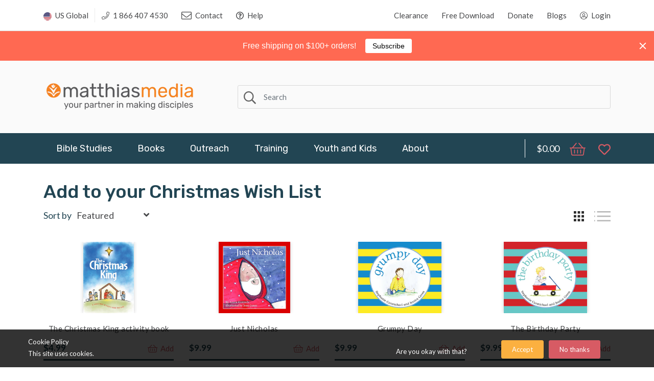

--- FILE ---
content_type: text/html; charset=utf-8
request_url: https://matthiasmedia.com/collections/add-to-your-christmas-wish-list
body_size: 43267
content:
<!doctype html>
<!--[if IE 8]><html lang="en" class="ie8 js"> <![endif]-->
<!--[if (gt IE 9)|!(IE)]><!--><html lang="en" class="js"> <!--<![endif]-->
<head>
  
  
  <link rel="shortcut icon" href="//matthiasmedia.com/cdn/shop/t/2/assets/favicon.png?v=124299204763937967411569286010" type="image/png" />
  
  <meta charset="UTF-8">
  <meta http-equiv="Content-Type" content="text/html; charset=utf-8">
  <meta name="viewport" content="width=device-width, initial-scale=1, minimum-scale=1, maximum-scale=1, user-scalable=0" />
  <link rel="canonical" href="https://matthiasmedia.com/collections/add-to-your-christmas-wish-list" />

  <!-- Title and description ================================================== -->
  <title>
    Add to your Christmas Wish List &ndash; Matthias Media resources for disciple making
  </title>

  
  <link rel="preconnect dns-prefetch" href="https://use.fontawesome.com/">
  <meta property="og:site_name" content="Matthias Media resources for disciple making">
<meta property="og:url" content="https://matthiasmedia.com/collections/add-to-your-christmas-wish-list">
<meta property="og:title" content="Add to your Christmas Wish List">
<meta property="og:type" content="product.group">
<meta property="og:description" content="Shop Christian books, Bible studies & discipleship resources from Matthias Media. Equip your church and ministry with trusted gospel-centered materials.">

<meta name="twitter:card" content="summary_large_image">
<meta name="twitter:title" content="Add to your Christmas Wish List">
<meta name="twitter:description" content="Shop Christian books, Bible studies & discipleship resources from Matthias Media. Equip your church and ministry with trusted gospel-centered materials.">


  

<link href="//matthiasmedia.com/cdn/shop/t/2/assets/jquery-ui.css?v=64611646430117989321569286016" rel="stylesheet" type="text/css" media="all" />

<link href="//matthiasmedia.com/cdn/shop/t/2/assets/bootstrap.4x.css?v=83255051808150093111569286007" rel="stylesheet" type="text/css" media="all" />
<link href="//matthiasmedia.com/cdn/shop/t/2/assets/jquery.owl.carousel.css?v=77657715448469033441569286047" rel="stylesheet" type="text/css" media="all" />

<link href="//matthiasmedia.com/cdn/shop/t/2/assets/jquery.plugin.css?v=132613956388155472811768322857" rel="stylesheet" type="text/css" media="all" />

<link href="//matthiasmedia.com/cdn/shop/t/2/assets/fontello.css?v=161380059437665185281569286010" rel="stylesheet" type="text/css" media="all" />

<link href="//matthiasmedia.com/cdn/shop/t/2/assets/bc.style.scss.css?v=150308197511780343401697828070" rel="stylesheet" type="text/css" media="all" />
<link href="//matthiasmedia.com/cdn/shop/t/2/assets/bc.responsive.scss.css?v=96648074108278994231569286047" rel="stylesheet" type="text/css" media="all" />
  <link href="//fonts.googleapis.com/css?family=Rubik:300,300i,400,400i,500,500i,700,700i,900,900i" rel='stylesheet' type='text/css'>
<link href="//fonts.googleapis.com/css?family=Lato:300,300i,400,400i,500,500i,700,700i,900,900i" rel='stylesheet' type='text/css'>
<link rel="stylesheet" href="//maxcdn.bootstrapcdn.com/font-awesome/4.5.0/css/font-awesome.min.css">
  <link rel="stylesheet" href="https://use.fontawesome.com/releases/v5.6.3/css/all.css" integrity="sha384-UHRtZLI+pbxtHCWp1t77Bi1L4ZtiqrqD80Kn4Z8NTSRyMA2Fd33n5dQ8lWUE00s/" crossorigin="anonymous">
  

<script src="//matthiasmedia.com/cdn/shop/t/2/assets/jquery-1.9.1.min.js?v=95800296054546268251569286016" ></script>

<script src="//code.jquery.com/ui/1.9.1/jquery-ui.js"></script>
<!--[if (gt IE 9)|!(IE)]><!--><script src="//matthiasmedia.com/cdn/shop/t/2/assets/lazysizes.min.js?v=21880971483395748611569286020" async="async"></script><!--<![endif]-->
<!--[if lte IE 9]><script src="//matthiasmedia.com/cdn/shop/t/2/assets/lazysizes.min.js?v=21880971483395748611569286020"></script><![endif]-->

<script src="//matthiasmedia.com/cdn/shop/t/2/assets/bootstrap.4x.min.js?v=35271929837704850651569286007" defer></script>

<script src="//matthiasmedia.com/cdn/shop/t/2/assets/jquery.easing.1.3.js?v=183302368868080250061569286017" defer></script>

<script src="//matthiasmedia.com/cdn/shop/t/2/assets/modernizr.js?v=48376380639843794271569286031"  async></script>



<script src="//matthiasmedia.com/cdn/shop/t/2/assets/cookies.js?v=152021851494072641811569286008"></script>
<script src="//matthiasmedia.com/cdn/shop/t/2/assets/jquery.fancybox.min.js?v=145951643271796414991569286018"></script>
<script src="//matthiasmedia.com/cdn/shop/t/2/assets/jquery.jgrowl.min.js?v=87227353252943713011569286018" defer></script>
<script src="//matthiasmedia.com/cdn/shop/t/2/assets/jquery.elevatezoom.min.js?v=123601637255686690921569286017" defer></script>
<script src="//matthiasmedia.com/cdn/shop/t/2/assets/jquery.owl.carousel.min.js?v=33650824321397007901569286018" defer></script>
<script src="//matthiasmedia.com/cdn/shop/t/2/assets/jquery.plugin.js?v=79173713591497528811632213419" defer></script>
<script src="//matthiasmedia.com/cdn/shop/t/2/assets/jquery.countdown.js?v=12090125995840752651569286017" defer></script>

<script src="//matthiasmedia.com/cdn/shop/t/2/assets/cart.js?v=169366680354182025121569286007" defer></script>
<script src="//matthiasmedia.com/cdn/shop/t/2/assets/rivets-cart.min.js?v=49544620901609536631569286032" defer></script>

<script src="//matthiasmedia.com/cdn/shop/t/2/assets/bc.ajax-search.js?v=173539134602796764021569286047" defer></script>



<script src="//matthiasmedia.com/cdn/shop/t/2/assets/option_selection.js?v=15895070327792254761569286031" defer></script>



<script src="//matthiasmedia.com/cdn/shop/t/2/assets/bc.global.js?v=67617538280809400421607482641" defer></script>
<script src="//matthiasmedia.com/cdn/shop/t/2/assets/bc.slider.js?v=42716377338363442661569286047"></script>
<script src="//matthiasmedia.com/cdn/shop/t/2/assets/bc.script.js?v=71330406912935321281632272555"></script>



  <script>window.nfecShopVersion = '1769680014';window.nfecJsVersion = '449678';window.nfecCVersion = 62469</script><script>window.performance && window.performance.mark && window.performance.mark('shopify.content_for_header.start');</script><meta name="google-site-verification" content="l7PQlvTvrky9hm8Y-a9qLEnyvOo8W2XjCnVshJQXzn0">
<meta id="shopify-digital-wallet" name="shopify-digital-wallet" content="/11769348158/digital_wallets/dialog">
<meta name="shopify-checkout-api-token" content="44a0794a836947587cf8e9cab598b245">
<meta id="in-context-paypal-metadata" data-shop-id="11769348158" data-venmo-supported="false" data-environment="production" data-locale="en_US" data-paypal-v4="true" data-currency="USD">
<link rel="alternate" type="application/atom+xml" title="Feed" href="/collections/add-to-your-christmas-wish-list.atom" />
<link rel="alternate" type="application/json+oembed" href="https://matthiasmedia.com/collections/add-to-your-christmas-wish-list.oembed">
<script async="async" src="/checkouts/internal/preloads.js?locale=en-US"></script>
<link rel="preconnect" href="https://shop.app" crossorigin="anonymous">
<script async="async" src="https://shop.app/checkouts/internal/preloads.js?locale=en-US&shop_id=11769348158" crossorigin="anonymous"></script>
<script id="apple-pay-shop-capabilities" type="application/json">{"shopId":11769348158,"countryCode":"US","currencyCode":"USD","merchantCapabilities":["supports3DS"],"merchantId":"gid:\/\/shopify\/Shop\/11769348158","merchantName":"Matthias Media resources for disciple making","requiredBillingContactFields":["postalAddress","email"],"requiredShippingContactFields":["postalAddress","email"],"shippingType":"shipping","supportedNetworks":["visa","masterCard","amex","discover","elo","jcb"],"total":{"type":"pending","label":"Matthias Media resources for disciple making","amount":"1.00"},"shopifyPaymentsEnabled":true,"supportsSubscriptions":true}</script>
<script id="shopify-features" type="application/json">{"accessToken":"44a0794a836947587cf8e9cab598b245","betas":["rich-media-storefront-analytics"],"domain":"matthiasmedia.com","predictiveSearch":true,"shopId":11769348158,"locale":"en"}</script>
<script>var Shopify = Shopify || {};
Shopify.shop = "www-matthiasmedia-com.myshopify.com";
Shopify.locale = "en";
Shopify.currency = {"active":"USD","rate":"1.0"};
Shopify.country = "US";
Shopify.theme = {"name":"Theme export  matthiasmedia-com-au-final-theme-...","id":76361826366,"schema_name":null,"schema_version":null,"theme_store_id":null,"role":"main"};
Shopify.theme.handle = "null";
Shopify.theme.style = {"id":null,"handle":null};
Shopify.cdnHost = "matthiasmedia.com/cdn";
Shopify.routes = Shopify.routes || {};
Shopify.routes.root = "/";</script>
<script type="module">!function(o){(o.Shopify=o.Shopify||{}).modules=!0}(window);</script>
<script>!function(o){function n(){var o=[];function n(){o.push(Array.prototype.slice.apply(arguments))}return n.q=o,n}var t=o.Shopify=o.Shopify||{};t.loadFeatures=n(),t.autoloadFeatures=n()}(window);</script>
<script>
  window.ShopifyPay = window.ShopifyPay || {};
  window.ShopifyPay.apiHost = "shop.app\/pay";
  window.ShopifyPay.redirectState = null;
</script>
<script id="shop-js-analytics" type="application/json">{"pageType":"collection"}</script>
<script defer="defer" async type="module" src="//matthiasmedia.com/cdn/shopifycloud/shop-js/modules/v2/client.init-shop-cart-sync_BN7fPSNr.en.esm.js"></script>
<script defer="defer" async type="module" src="//matthiasmedia.com/cdn/shopifycloud/shop-js/modules/v2/chunk.common_Cbph3Kss.esm.js"></script>
<script defer="defer" async type="module" src="//matthiasmedia.com/cdn/shopifycloud/shop-js/modules/v2/chunk.modal_DKumMAJ1.esm.js"></script>
<script type="module">
  await import("//matthiasmedia.com/cdn/shopifycloud/shop-js/modules/v2/client.init-shop-cart-sync_BN7fPSNr.en.esm.js");
await import("//matthiasmedia.com/cdn/shopifycloud/shop-js/modules/v2/chunk.common_Cbph3Kss.esm.js");
await import("//matthiasmedia.com/cdn/shopifycloud/shop-js/modules/v2/chunk.modal_DKumMAJ1.esm.js");

  window.Shopify.SignInWithShop?.initShopCartSync?.({"fedCMEnabled":true,"windoidEnabled":true});

</script>
<script>
  window.Shopify = window.Shopify || {};
  if (!window.Shopify.featureAssets) window.Shopify.featureAssets = {};
  window.Shopify.featureAssets['shop-js'] = {"shop-cart-sync":["modules/v2/client.shop-cart-sync_CJVUk8Jm.en.esm.js","modules/v2/chunk.common_Cbph3Kss.esm.js","modules/v2/chunk.modal_DKumMAJ1.esm.js"],"init-fed-cm":["modules/v2/client.init-fed-cm_7Fvt41F4.en.esm.js","modules/v2/chunk.common_Cbph3Kss.esm.js","modules/v2/chunk.modal_DKumMAJ1.esm.js"],"init-shop-email-lookup-coordinator":["modules/v2/client.init-shop-email-lookup-coordinator_Cc088_bR.en.esm.js","modules/v2/chunk.common_Cbph3Kss.esm.js","modules/v2/chunk.modal_DKumMAJ1.esm.js"],"init-windoid":["modules/v2/client.init-windoid_hPopwJRj.en.esm.js","modules/v2/chunk.common_Cbph3Kss.esm.js","modules/v2/chunk.modal_DKumMAJ1.esm.js"],"shop-button":["modules/v2/client.shop-button_B0jaPSNF.en.esm.js","modules/v2/chunk.common_Cbph3Kss.esm.js","modules/v2/chunk.modal_DKumMAJ1.esm.js"],"shop-cash-offers":["modules/v2/client.shop-cash-offers_DPIskqss.en.esm.js","modules/v2/chunk.common_Cbph3Kss.esm.js","modules/v2/chunk.modal_DKumMAJ1.esm.js"],"shop-toast-manager":["modules/v2/client.shop-toast-manager_CK7RT69O.en.esm.js","modules/v2/chunk.common_Cbph3Kss.esm.js","modules/v2/chunk.modal_DKumMAJ1.esm.js"],"init-shop-cart-sync":["modules/v2/client.init-shop-cart-sync_BN7fPSNr.en.esm.js","modules/v2/chunk.common_Cbph3Kss.esm.js","modules/v2/chunk.modal_DKumMAJ1.esm.js"],"init-customer-accounts-sign-up":["modules/v2/client.init-customer-accounts-sign-up_CfPf4CXf.en.esm.js","modules/v2/client.shop-login-button_DeIztwXF.en.esm.js","modules/v2/chunk.common_Cbph3Kss.esm.js","modules/v2/chunk.modal_DKumMAJ1.esm.js"],"pay-button":["modules/v2/client.pay-button_CgIwFSYN.en.esm.js","modules/v2/chunk.common_Cbph3Kss.esm.js","modules/v2/chunk.modal_DKumMAJ1.esm.js"],"init-customer-accounts":["modules/v2/client.init-customer-accounts_DQ3x16JI.en.esm.js","modules/v2/client.shop-login-button_DeIztwXF.en.esm.js","modules/v2/chunk.common_Cbph3Kss.esm.js","modules/v2/chunk.modal_DKumMAJ1.esm.js"],"avatar":["modules/v2/client.avatar_BTnouDA3.en.esm.js"],"init-shop-for-new-customer-accounts":["modules/v2/client.init-shop-for-new-customer-accounts_CsZy_esa.en.esm.js","modules/v2/client.shop-login-button_DeIztwXF.en.esm.js","modules/v2/chunk.common_Cbph3Kss.esm.js","modules/v2/chunk.modal_DKumMAJ1.esm.js"],"shop-follow-button":["modules/v2/client.shop-follow-button_BRMJjgGd.en.esm.js","modules/v2/chunk.common_Cbph3Kss.esm.js","modules/v2/chunk.modal_DKumMAJ1.esm.js"],"checkout-modal":["modules/v2/client.checkout-modal_B9Drz_yf.en.esm.js","modules/v2/chunk.common_Cbph3Kss.esm.js","modules/v2/chunk.modal_DKumMAJ1.esm.js"],"shop-login-button":["modules/v2/client.shop-login-button_DeIztwXF.en.esm.js","modules/v2/chunk.common_Cbph3Kss.esm.js","modules/v2/chunk.modal_DKumMAJ1.esm.js"],"lead-capture":["modules/v2/client.lead-capture_DXYzFM3R.en.esm.js","modules/v2/chunk.common_Cbph3Kss.esm.js","modules/v2/chunk.modal_DKumMAJ1.esm.js"],"shop-login":["modules/v2/client.shop-login_CA5pJqmO.en.esm.js","modules/v2/chunk.common_Cbph3Kss.esm.js","modules/v2/chunk.modal_DKumMAJ1.esm.js"],"payment-terms":["modules/v2/client.payment-terms_BxzfvcZJ.en.esm.js","modules/v2/chunk.common_Cbph3Kss.esm.js","modules/v2/chunk.modal_DKumMAJ1.esm.js"]};
</script>
<script>(function() {
  var isLoaded = false;
  function asyncLoad() {
    if (isLoaded) return;
    isLoaded = true;
    var urls = ["https:\/\/cdn.authorsig.lowfruitsolutions.com\/6d67482d682dcf487bb14a8e06950d12\/author-sig-e0e90b2cb64f2c58559553ac6095ece3.js?shop=www-matthiasmedia-com.myshopify.com","https:\/\/cdn.popt.in\/pixel.js?id=82c9a5a4f54e9\u0026shop=www-matthiasmedia-com.myshopify.com","\/\/code.tidio.co\/r9bb9rrfpma7lkhu3cxqcrfsm9xfspux.js?shop=www-matthiasmedia-com.myshopify.com","https:\/\/d5zu2f4xvqanl.cloudfront.net\/42\/fe\/loader_2.js?shop=www-matthiasmedia-com.myshopify.com","https:\/\/sdks.automizely.com\/conversions\/v1\/conversions.js?app_connection_id=35088081a62e4a948bd81b7680bd9e39\u0026mapped_org_id=d2fa6824e93d8a879651fb9ed28e628b_v1\u0026shop=www-matthiasmedia-com.myshopify.com","https:\/\/cdn.hextom.com\/js\/quickannouncementbar.js?shop=www-matthiasmedia-com.myshopify.com","https:\/\/evey-files.s3.amazonaws.com\/js\/online_store.js?shop=www-matthiasmedia-com.myshopify.com"];
    for (var i = 0; i < urls.length; i++) {
      var s = document.createElement('script');
      s.type = 'text/javascript';
      s.async = true;
      s.src = urls[i];
      var x = document.getElementsByTagName('script')[0];
      x.parentNode.insertBefore(s, x);
    }
  };
  if(window.attachEvent) {
    window.attachEvent('onload', asyncLoad);
  } else {
    window.addEventListener('load', asyncLoad, false);
  }
})();</script>
<script id="__st">var __st={"a":11769348158,"offset":-18000,"reqid":"73e83bdd-df89-4de7-93b2-cfbd9af144ff-1769760591","pageurl":"matthiasmedia.com\/collections\/add-to-your-christmas-wish-list","u":"c3c83405d997","p":"collection","rtyp":"collection","rid":219934588990};</script>
<script>window.ShopifyPaypalV4VisibilityTracking = true;</script>
<script id="captcha-bootstrap">!function(){'use strict';const t='contact',e='account',n='new_comment',o=[[t,t],['blogs',n],['comments',n],[t,'customer']],c=[[e,'customer_login'],[e,'guest_login'],[e,'recover_customer_password'],[e,'create_customer']],r=t=>t.map((([t,e])=>`form[action*='/${t}']:not([data-nocaptcha='true']) input[name='form_type'][value='${e}']`)).join(','),a=t=>()=>t?[...document.querySelectorAll(t)].map((t=>t.form)):[];function s(){const t=[...o],e=r(t);return a(e)}const i='password',u='form_key',d=['recaptcha-v3-token','g-recaptcha-response','h-captcha-response',i],f=()=>{try{return window.sessionStorage}catch{return}},m='__shopify_v',_=t=>t.elements[u];function p(t,e,n=!1){try{const o=window.sessionStorage,c=JSON.parse(o.getItem(e)),{data:r}=function(t){const{data:e,action:n}=t;return t[m]||n?{data:e,action:n}:{data:t,action:n}}(c);for(const[e,n]of Object.entries(r))t.elements[e]&&(t.elements[e].value=n);n&&o.removeItem(e)}catch(o){console.error('form repopulation failed',{error:o})}}const l='form_type',E='cptcha';function T(t){t.dataset[E]=!0}const w=window,h=w.document,L='Shopify',v='ce_forms',y='captcha';let A=!1;((t,e)=>{const n=(g='f06e6c50-85a8-45c8-87d0-21a2b65856fe',I='https://cdn.shopify.com/shopifycloud/storefront-forms-hcaptcha/ce_storefront_forms_captcha_hcaptcha.v1.5.2.iife.js',D={infoText:'Protected by hCaptcha',privacyText:'Privacy',termsText:'Terms'},(t,e,n)=>{const o=w[L][v],c=o.bindForm;if(c)return c(t,g,e,D).then(n);var r;o.q.push([[t,g,e,D],n]),r=I,A||(h.body.append(Object.assign(h.createElement('script'),{id:'captcha-provider',async:!0,src:r})),A=!0)});var g,I,D;w[L]=w[L]||{},w[L][v]=w[L][v]||{},w[L][v].q=[],w[L][y]=w[L][y]||{},w[L][y].protect=function(t,e){n(t,void 0,e),T(t)},Object.freeze(w[L][y]),function(t,e,n,w,h,L){const[v,y,A,g]=function(t,e,n){const i=e?o:[],u=t?c:[],d=[...i,...u],f=r(d),m=r(i),_=r(d.filter((([t,e])=>n.includes(e))));return[a(f),a(m),a(_),s()]}(w,h,L),I=t=>{const e=t.target;return e instanceof HTMLFormElement?e:e&&e.form},D=t=>v().includes(t);t.addEventListener('submit',(t=>{const e=I(t);if(!e)return;const n=D(e)&&!e.dataset.hcaptchaBound&&!e.dataset.recaptchaBound,o=_(e),c=g().includes(e)&&(!o||!o.value);(n||c)&&t.preventDefault(),c&&!n&&(function(t){try{if(!f())return;!function(t){const e=f();if(!e)return;const n=_(t);if(!n)return;const o=n.value;o&&e.removeItem(o)}(t);const e=Array.from(Array(32),(()=>Math.random().toString(36)[2])).join('');!function(t,e){_(t)||t.append(Object.assign(document.createElement('input'),{type:'hidden',name:u})),t.elements[u].value=e}(t,e),function(t,e){const n=f();if(!n)return;const o=[...t.querySelectorAll(`input[type='${i}']`)].map((({name:t})=>t)),c=[...d,...o],r={};for(const[a,s]of new FormData(t).entries())c.includes(a)||(r[a]=s);n.setItem(e,JSON.stringify({[m]:1,action:t.action,data:r}))}(t,e)}catch(e){console.error('failed to persist form',e)}}(e),e.submit())}));const S=(t,e)=>{t&&!t.dataset[E]&&(n(t,e.some((e=>e===t))),T(t))};for(const o of['focusin','change'])t.addEventListener(o,(t=>{const e=I(t);D(e)&&S(e,y())}));const B=e.get('form_key'),M=e.get(l),P=B&&M;t.addEventListener('DOMContentLoaded',(()=>{const t=y();if(P)for(const e of t)e.elements[l].value===M&&p(e,B);[...new Set([...A(),...v().filter((t=>'true'===t.dataset.shopifyCaptcha))])].forEach((e=>S(e,t)))}))}(h,new URLSearchParams(w.location.search),n,t,e,['guest_login'])})(!0,!0)}();</script>
<script integrity="sha256-4kQ18oKyAcykRKYeNunJcIwy7WH5gtpwJnB7kiuLZ1E=" data-source-attribution="shopify.loadfeatures" defer="defer" src="//matthiasmedia.com/cdn/shopifycloud/storefront/assets/storefront/load_feature-a0a9edcb.js" crossorigin="anonymous"></script>
<script crossorigin="anonymous" defer="defer" src="//matthiasmedia.com/cdn/shopifycloud/storefront/assets/shopify_pay/storefront-65b4c6d7.js?v=20250812"></script>
<script data-source-attribution="shopify.dynamic_checkout.dynamic.init">var Shopify=Shopify||{};Shopify.PaymentButton=Shopify.PaymentButton||{isStorefrontPortableWallets:!0,init:function(){window.Shopify.PaymentButton.init=function(){};var t=document.createElement("script");t.src="https://matthiasmedia.com/cdn/shopifycloud/portable-wallets/latest/portable-wallets.en.js",t.type="module",document.head.appendChild(t)}};
</script>
<script data-source-attribution="shopify.dynamic_checkout.buyer_consent">
  function portableWalletsHideBuyerConsent(e){var t=document.getElementById("shopify-buyer-consent"),n=document.getElementById("shopify-subscription-policy-button");t&&n&&(t.classList.add("hidden"),t.setAttribute("aria-hidden","true"),n.removeEventListener("click",e))}function portableWalletsShowBuyerConsent(e){var t=document.getElementById("shopify-buyer-consent"),n=document.getElementById("shopify-subscription-policy-button");t&&n&&(t.classList.remove("hidden"),t.removeAttribute("aria-hidden"),n.addEventListener("click",e))}window.Shopify?.PaymentButton&&(window.Shopify.PaymentButton.hideBuyerConsent=portableWalletsHideBuyerConsent,window.Shopify.PaymentButton.showBuyerConsent=portableWalletsShowBuyerConsent);
</script>
<script data-source-attribution="shopify.dynamic_checkout.cart.bootstrap">document.addEventListener("DOMContentLoaded",(function(){function t(){return document.querySelector("shopify-accelerated-checkout-cart, shopify-accelerated-checkout")}if(t())Shopify.PaymentButton.init();else{new MutationObserver((function(e,n){t()&&(Shopify.PaymentButton.init(),n.disconnect())})).observe(document.body,{childList:!0,subtree:!0})}}));
</script>
<link id="shopify-accelerated-checkout-styles" rel="stylesheet" media="screen" href="https://matthiasmedia.com/cdn/shopifycloud/portable-wallets/latest/accelerated-checkout-backwards-compat.css" crossorigin="anonymous">
<style id="shopify-accelerated-checkout-cart">
        #shopify-buyer-consent {
  margin-top: 1em;
  display: inline-block;
  width: 100%;
}

#shopify-buyer-consent.hidden {
  display: none;
}

#shopify-subscription-policy-button {
  background: none;
  border: none;
  padding: 0;
  text-decoration: underline;
  font-size: inherit;
  cursor: pointer;
}

#shopify-subscription-policy-button::before {
  box-shadow: none;
}

      </style>

<script>window.performance && window.performance.mark && window.performance.mark('shopify.content_for_header.end');</script>

<!-- Google tag (gtag.js) -->
<script async src="https://www.googletagmanager.com/gtag/js?id=G-J9FFNZGQVN"></script>
<script>
  window.dataLayer = window.dataLayer || [];
  function gtag(){dataLayer.push(arguments);}
  gtag('js', new Date());

  gtag('config', 'G-J9FFNZGQVN');
</script>
  <meta name="facebook-domain-verification" content="4ha2odti19jgwflcerm55voviq0rgo" />


































































































































































































<!-- BEGIN app block: shopify://apps/seowill-seoant-ai-seo/blocks/seoant-core/8e57283b-dcb0-4f7b-a947-fb5c57a0d59d -->
<!--SEOAnt Core By SEOAnt Teams, v0.1.6 START -->






<!-- SON-LD generated By SEOAnt END -->



<!-- Start : SEOAnt BrokenLink Redirect --><script type="text/javascript">
    !function(t){var e={};function r(n){if(e[n])return e[n].exports;var o=e[n]={i:n,l:!1,exports:{}};return t[n].call(o.exports,o,o.exports,r),o.l=!0,o.exports}r.m=t,r.c=e,r.d=function(t,e,n){r.o(t,e)||Object.defineProperty(t,e,{enumerable:!0,get:n})},r.r=function(t){"undefined"!==typeof Symbol&&Symbol.toStringTag&&Object.defineProperty(t,Symbol.toStringTag,{value:"Module"}),Object.defineProperty(t,"__esModule",{value:!0})},r.t=function(t,e){if(1&e&&(t=r(t)),8&e)return t;if(4&e&&"object"===typeof t&&t&&t.__esModule)return t;var n=Object.create(null);if(r.r(n),Object.defineProperty(n,"default",{enumerable:!0,value:t}),2&e&&"string"!=typeof t)for(var o in t)r.d(n,o,function(e){return t[e]}.bind(null,o));return n},r.n=function(t){var e=t&&t.__esModule?function(){return t.default}:function(){return t};return r.d(e,"a",e),e},r.o=function(t,e){return Object.prototype.hasOwnProperty.call(t,e)},r.p="",r(r.s=11)}([function(t,e,r){"use strict";var n=r(2),o=Object.prototype.toString;function i(t){return"[object Array]"===o.call(t)}function a(t){return"undefined"===typeof t}function u(t){return null!==t&&"object"===typeof t}function s(t){return"[object Function]"===o.call(t)}function c(t,e){if(null!==t&&"undefined"!==typeof t)if("object"!==typeof t&&(t=[t]),i(t))for(var r=0,n=t.length;r<n;r++)e.call(null,t[r],r,t);else for(var o in t)Object.prototype.hasOwnProperty.call(t,o)&&e.call(null,t[o],o,t)}t.exports={isArray:i,isArrayBuffer:function(t){return"[object ArrayBuffer]"===o.call(t)},isBuffer:function(t){return null!==t&&!a(t)&&null!==t.constructor&&!a(t.constructor)&&"function"===typeof t.constructor.isBuffer&&t.constructor.isBuffer(t)},isFormData:function(t){return"undefined"!==typeof FormData&&t instanceof FormData},isArrayBufferView:function(t){return"undefined"!==typeof ArrayBuffer&&ArrayBuffer.isView?ArrayBuffer.isView(t):t&&t.buffer&&t.buffer instanceof ArrayBuffer},isString:function(t){return"string"===typeof t},isNumber:function(t){return"number"===typeof t},isObject:u,isUndefined:a,isDate:function(t){return"[object Date]"===o.call(t)},isFile:function(t){return"[object File]"===o.call(t)},isBlob:function(t){return"[object Blob]"===o.call(t)},isFunction:s,isStream:function(t){return u(t)&&s(t.pipe)},isURLSearchParams:function(t){return"undefined"!==typeof URLSearchParams&&t instanceof URLSearchParams},isStandardBrowserEnv:function(){return("undefined"===typeof navigator||"ReactNative"!==navigator.product&&"NativeScript"!==navigator.product&&"NS"!==navigator.product)&&("undefined"!==typeof window&&"undefined"!==typeof document)},forEach:c,merge:function t(){var e={};function r(r,n){"object"===typeof e[n]&&"object"===typeof r?e[n]=t(e[n],r):e[n]=r}for(var n=0,o=arguments.length;n<o;n++)c(arguments[n],r);return e},deepMerge:function t(){var e={};function r(r,n){"object"===typeof e[n]&&"object"===typeof r?e[n]=t(e[n],r):e[n]="object"===typeof r?t({},r):r}for(var n=0,o=arguments.length;n<o;n++)c(arguments[n],r);return e},extend:function(t,e,r){return c(e,(function(e,o){t[o]=r&&"function"===typeof e?n(e,r):e})),t},trim:function(t){return t.replace(/^\s*/,"").replace(/\s*$/,"")}}},function(t,e,r){t.exports=r(12)},function(t,e,r){"use strict";t.exports=function(t,e){return function(){for(var r=new Array(arguments.length),n=0;n<r.length;n++)r[n]=arguments[n];return t.apply(e,r)}}},function(t,e,r){"use strict";var n=r(0);function o(t){return encodeURIComponent(t).replace(/%40/gi,"@").replace(/%3A/gi,":").replace(/%24/g,"$").replace(/%2C/gi,",").replace(/%20/g,"+").replace(/%5B/gi,"[").replace(/%5D/gi,"]")}t.exports=function(t,e,r){if(!e)return t;var i;if(r)i=r(e);else if(n.isURLSearchParams(e))i=e.toString();else{var a=[];n.forEach(e,(function(t,e){null!==t&&"undefined"!==typeof t&&(n.isArray(t)?e+="[]":t=[t],n.forEach(t,(function(t){n.isDate(t)?t=t.toISOString():n.isObject(t)&&(t=JSON.stringify(t)),a.push(o(e)+"="+o(t))})))})),i=a.join("&")}if(i){var u=t.indexOf("#");-1!==u&&(t=t.slice(0,u)),t+=(-1===t.indexOf("?")?"?":"&")+i}return t}},function(t,e,r){"use strict";t.exports=function(t){return!(!t||!t.__CANCEL__)}},function(t,e,r){"use strict";(function(e){var n=r(0),o=r(19),i={"Content-Type":"application/x-www-form-urlencoded"};function a(t,e){!n.isUndefined(t)&&n.isUndefined(t["Content-Type"])&&(t["Content-Type"]=e)}var u={adapter:function(){var t;return("undefined"!==typeof XMLHttpRequest||"undefined"!==typeof e&&"[object process]"===Object.prototype.toString.call(e))&&(t=r(6)),t}(),transformRequest:[function(t,e){return o(e,"Accept"),o(e,"Content-Type"),n.isFormData(t)||n.isArrayBuffer(t)||n.isBuffer(t)||n.isStream(t)||n.isFile(t)||n.isBlob(t)?t:n.isArrayBufferView(t)?t.buffer:n.isURLSearchParams(t)?(a(e,"application/x-www-form-urlencoded;charset=utf-8"),t.toString()):n.isObject(t)?(a(e,"application/json;charset=utf-8"),JSON.stringify(t)):t}],transformResponse:[function(t){if("string"===typeof t)try{t=JSON.parse(t)}catch(e){}return t}],timeout:0,xsrfCookieName:"XSRF-TOKEN",xsrfHeaderName:"X-XSRF-TOKEN",maxContentLength:-1,validateStatus:function(t){return t>=200&&t<300},headers:{common:{Accept:"application/json, text/plain, */*"}}};n.forEach(["delete","get","head"],(function(t){u.headers[t]={}})),n.forEach(["post","put","patch"],(function(t){u.headers[t]=n.merge(i)})),t.exports=u}).call(this,r(18))},function(t,e,r){"use strict";var n=r(0),o=r(20),i=r(3),a=r(22),u=r(25),s=r(26),c=r(7);t.exports=function(t){return new Promise((function(e,f){var l=t.data,p=t.headers;n.isFormData(l)&&delete p["Content-Type"];var h=new XMLHttpRequest;if(t.auth){var d=t.auth.username||"",m=t.auth.password||"";p.Authorization="Basic "+btoa(d+":"+m)}var y=a(t.baseURL,t.url);if(h.open(t.method.toUpperCase(),i(y,t.params,t.paramsSerializer),!0),h.timeout=t.timeout,h.onreadystatechange=function(){if(h&&4===h.readyState&&(0!==h.status||h.responseURL&&0===h.responseURL.indexOf("file:"))){var r="getAllResponseHeaders"in h?u(h.getAllResponseHeaders()):null,n={data:t.responseType&&"text"!==t.responseType?h.response:h.responseText,status:h.status,statusText:h.statusText,headers:r,config:t,request:h};o(e,f,n),h=null}},h.onabort=function(){h&&(f(c("Request aborted",t,"ECONNABORTED",h)),h=null)},h.onerror=function(){f(c("Network Error",t,null,h)),h=null},h.ontimeout=function(){var e="timeout of "+t.timeout+"ms exceeded";t.timeoutErrorMessage&&(e=t.timeoutErrorMessage),f(c(e,t,"ECONNABORTED",h)),h=null},n.isStandardBrowserEnv()){var v=r(27),g=(t.withCredentials||s(y))&&t.xsrfCookieName?v.read(t.xsrfCookieName):void 0;g&&(p[t.xsrfHeaderName]=g)}if("setRequestHeader"in h&&n.forEach(p,(function(t,e){"undefined"===typeof l&&"content-type"===e.toLowerCase()?delete p[e]:h.setRequestHeader(e,t)})),n.isUndefined(t.withCredentials)||(h.withCredentials=!!t.withCredentials),t.responseType)try{h.responseType=t.responseType}catch(w){if("json"!==t.responseType)throw w}"function"===typeof t.onDownloadProgress&&h.addEventListener("progress",t.onDownloadProgress),"function"===typeof t.onUploadProgress&&h.upload&&h.upload.addEventListener("progress",t.onUploadProgress),t.cancelToken&&t.cancelToken.promise.then((function(t){h&&(h.abort(),f(t),h=null)})),void 0===l&&(l=null),h.send(l)}))}},function(t,e,r){"use strict";var n=r(21);t.exports=function(t,e,r,o,i){var a=new Error(t);return n(a,e,r,o,i)}},function(t,e,r){"use strict";var n=r(0);t.exports=function(t,e){e=e||{};var r={},o=["url","method","params","data"],i=["headers","auth","proxy"],a=["baseURL","url","transformRequest","transformResponse","paramsSerializer","timeout","withCredentials","adapter","responseType","xsrfCookieName","xsrfHeaderName","onUploadProgress","onDownloadProgress","maxContentLength","validateStatus","maxRedirects","httpAgent","httpsAgent","cancelToken","socketPath"];n.forEach(o,(function(t){"undefined"!==typeof e[t]&&(r[t]=e[t])})),n.forEach(i,(function(o){n.isObject(e[o])?r[o]=n.deepMerge(t[o],e[o]):"undefined"!==typeof e[o]?r[o]=e[o]:n.isObject(t[o])?r[o]=n.deepMerge(t[o]):"undefined"!==typeof t[o]&&(r[o]=t[o])})),n.forEach(a,(function(n){"undefined"!==typeof e[n]?r[n]=e[n]:"undefined"!==typeof t[n]&&(r[n]=t[n])}));var u=o.concat(i).concat(a),s=Object.keys(e).filter((function(t){return-1===u.indexOf(t)}));return n.forEach(s,(function(n){"undefined"!==typeof e[n]?r[n]=e[n]:"undefined"!==typeof t[n]&&(r[n]=t[n])})),r}},function(t,e,r){"use strict";function n(t){this.message=t}n.prototype.toString=function(){return"Cancel"+(this.message?": "+this.message:"")},n.prototype.__CANCEL__=!0,t.exports=n},function(t,e,r){t.exports=r(13)},function(t,e,r){t.exports=r(30)},function(t,e,r){var n=function(t){"use strict";var e=Object.prototype,r=e.hasOwnProperty,n="function"===typeof Symbol?Symbol:{},o=n.iterator||"@@iterator",i=n.asyncIterator||"@@asyncIterator",a=n.toStringTag||"@@toStringTag";function u(t,e,r){return Object.defineProperty(t,e,{value:r,enumerable:!0,configurable:!0,writable:!0}),t[e]}try{u({},"")}catch(S){u=function(t,e,r){return t[e]=r}}function s(t,e,r,n){var o=e&&e.prototype instanceof l?e:l,i=Object.create(o.prototype),a=new L(n||[]);return i._invoke=function(t,e,r){var n="suspendedStart";return function(o,i){if("executing"===n)throw new Error("Generator is already running");if("completed"===n){if("throw"===o)throw i;return j()}for(r.method=o,r.arg=i;;){var a=r.delegate;if(a){var u=x(a,r);if(u){if(u===f)continue;return u}}if("next"===r.method)r.sent=r._sent=r.arg;else if("throw"===r.method){if("suspendedStart"===n)throw n="completed",r.arg;r.dispatchException(r.arg)}else"return"===r.method&&r.abrupt("return",r.arg);n="executing";var s=c(t,e,r);if("normal"===s.type){if(n=r.done?"completed":"suspendedYield",s.arg===f)continue;return{value:s.arg,done:r.done}}"throw"===s.type&&(n="completed",r.method="throw",r.arg=s.arg)}}}(t,r,a),i}function c(t,e,r){try{return{type:"normal",arg:t.call(e,r)}}catch(S){return{type:"throw",arg:S}}}t.wrap=s;var f={};function l(){}function p(){}function h(){}var d={};d[o]=function(){return this};var m=Object.getPrototypeOf,y=m&&m(m(T([])));y&&y!==e&&r.call(y,o)&&(d=y);var v=h.prototype=l.prototype=Object.create(d);function g(t){["next","throw","return"].forEach((function(e){u(t,e,(function(t){return this._invoke(e,t)}))}))}function w(t,e){var n;this._invoke=function(o,i){function a(){return new e((function(n,a){!function n(o,i,a,u){var s=c(t[o],t,i);if("throw"!==s.type){var f=s.arg,l=f.value;return l&&"object"===typeof l&&r.call(l,"__await")?e.resolve(l.__await).then((function(t){n("next",t,a,u)}),(function(t){n("throw",t,a,u)})):e.resolve(l).then((function(t){f.value=t,a(f)}),(function(t){return n("throw",t,a,u)}))}u(s.arg)}(o,i,n,a)}))}return n=n?n.then(a,a):a()}}function x(t,e){var r=t.iterator[e.method];if(void 0===r){if(e.delegate=null,"throw"===e.method){if(t.iterator.return&&(e.method="return",e.arg=void 0,x(t,e),"throw"===e.method))return f;e.method="throw",e.arg=new TypeError("The iterator does not provide a 'throw' method")}return f}var n=c(r,t.iterator,e.arg);if("throw"===n.type)return e.method="throw",e.arg=n.arg,e.delegate=null,f;var o=n.arg;return o?o.done?(e[t.resultName]=o.value,e.next=t.nextLoc,"return"!==e.method&&(e.method="next",e.arg=void 0),e.delegate=null,f):o:(e.method="throw",e.arg=new TypeError("iterator result is not an object"),e.delegate=null,f)}function b(t){var e={tryLoc:t[0]};1 in t&&(e.catchLoc=t[1]),2 in t&&(e.finallyLoc=t[2],e.afterLoc=t[3]),this.tryEntries.push(e)}function E(t){var e=t.completion||{};e.type="normal",delete e.arg,t.completion=e}function L(t){this.tryEntries=[{tryLoc:"root"}],t.forEach(b,this),this.reset(!0)}function T(t){if(t){var e=t[o];if(e)return e.call(t);if("function"===typeof t.next)return t;if(!isNaN(t.length)){var n=-1,i=function e(){for(;++n<t.length;)if(r.call(t,n))return e.value=t[n],e.done=!1,e;return e.value=void 0,e.done=!0,e};return i.next=i}}return{next:j}}function j(){return{value:void 0,done:!0}}return p.prototype=v.constructor=h,h.constructor=p,p.displayName=u(h,a,"GeneratorFunction"),t.isGeneratorFunction=function(t){var e="function"===typeof t&&t.constructor;return!!e&&(e===p||"GeneratorFunction"===(e.displayName||e.name))},t.mark=function(t){return Object.setPrototypeOf?Object.setPrototypeOf(t,h):(t.__proto__=h,u(t,a,"GeneratorFunction")),t.prototype=Object.create(v),t},t.awrap=function(t){return{__await:t}},g(w.prototype),w.prototype[i]=function(){return this},t.AsyncIterator=w,t.async=function(e,r,n,o,i){void 0===i&&(i=Promise);var a=new w(s(e,r,n,o),i);return t.isGeneratorFunction(r)?a:a.next().then((function(t){return t.done?t.value:a.next()}))},g(v),u(v,a,"Generator"),v[o]=function(){return this},v.toString=function(){return"[object Generator]"},t.keys=function(t){var e=[];for(var r in t)e.push(r);return e.reverse(),function r(){for(;e.length;){var n=e.pop();if(n in t)return r.value=n,r.done=!1,r}return r.done=!0,r}},t.values=T,L.prototype={constructor:L,reset:function(t){if(this.prev=0,this.next=0,this.sent=this._sent=void 0,this.done=!1,this.delegate=null,this.method="next",this.arg=void 0,this.tryEntries.forEach(E),!t)for(var e in this)"t"===e.charAt(0)&&r.call(this,e)&&!isNaN(+e.slice(1))&&(this[e]=void 0)},stop:function(){this.done=!0;var t=this.tryEntries[0].completion;if("throw"===t.type)throw t.arg;return this.rval},dispatchException:function(t){if(this.done)throw t;var e=this;function n(r,n){return a.type="throw",a.arg=t,e.next=r,n&&(e.method="next",e.arg=void 0),!!n}for(var o=this.tryEntries.length-1;o>=0;--o){var i=this.tryEntries[o],a=i.completion;if("root"===i.tryLoc)return n("end");if(i.tryLoc<=this.prev){var u=r.call(i,"catchLoc"),s=r.call(i,"finallyLoc");if(u&&s){if(this.prev<i.catchLoc)return n(i.catchLoc,!0);if(this.prev<i.finallyLoc)return n(i.finallyLoc)}else if(u){if(this.prev<i.catchLoc)return n(i.catchLoc,!0)}else{if(!s)throw new Error("try statement without catch or finally");if(this.prev<i.finallyLoc)return n(i.finallyLoc)}}}},abrupt:function(t,e){for(var n=this.tryEntries.length-1;n>=0;--n){var o=this.tryEntries[n];if(o.tryLoc<=this.prev&&r.call(o,"finallyLoc")&&this.prev<o.finallyLoc){var i=o;break}}i&&("break"===t||"continue"===t)&&i.tryLoc<=e&&e<=i.finallyLoc&&(i=null);var a=i?i.completion:{};return a.type=t,a.arg=e,i?(this.method="next",this.next=i.finallyLoc,f):this.complete(a)},complete:function(t,e){if("throw"===t.type)throw t.arg;return"break"===t.type||"continue"===t.type?this.next=t.arg:"return"===t.type?(this.rval=this.arg=t.arg,this.method="return",this.next="end"):"normal"===t.type&&e&&(this.next=e),f},finish:function(t){for(var e=this.tryEntries.length-1;e>=0;--e){var r=this.tryEntries[e];if(r.finallyLoc===t)return this.complete(r.completion,r.afterLoc),E(r),f}},catch:function(t){for(var e=this.tryEntries.length-1;e>=0;--e){var r=this.tryEntries[e];if(r.tryLoc===t){var n=r.completion;if("throw"===n.type){var o=n.arg;E(r)}return o}}throw new Error("illegal catch attempt")},delegateYield:function(t,e,r){return this.delegate={iterator:T(t),resultName:e,nextLoc:r},"next"===this.method&&(this.arg=void 0),f}},t}(t.exports);try{regeneratorRuntime=n}catch(o){Function("r","regeneratorRuntime = r")(n)}},function(t,e,r){"use strict";var n=r(0),o=r(2),i=r(14),a=r(8);function u(t){var e=new i(t),r=o(i.prototype.request,e);return n.extend(r,i.prototype,e),n.extend(r,e),r}var s=u(r(5));s.Axios=i,s.create=function(t){return u(a(s.defaults,t))},s.Cancel=r(9),s.CancelToken=r(28),s.isCancel=r(4),s.all=function(t){return Promise.all(t)},s.spread=r(29),t.exports=s,t.exports.default=s},function(t,e,r){"use strict";var n=r(0),o=r(3),i=r(15),a=r(16),u=r(8);function s(t){this.defaults=t,this.interceptors={request:new i,response:new i}}s.prototype.request=function(t){"string"===typeof t?(t=arguments[1]||{}).url=arguments[0]:t=t||{},(t=u(this.defaults,t)).method?t.method=t.method.toLowerCase():this.defaults.method?t.method=this.defaults.method.toLowerCase():t.method="get";var e=[a,void 0],r=Promise.resolve(t);for(this.interceptors.request.forEach((function(t){e.unshift(t.fulfilled,t.rejected)})),this.interceptors.response.forEach((function(t){e.push(t.fulfilled,t.rejected)}));e.length;)r=r.then(e.shift(),e.shift());return r},s.prototype.getUri=function(t){return t=u(this.defaults,t),o(t.url,t.params,t.paramsSerializer).replace(/^\?/,"")},n.forEach(["delete","get","head","options"],(function(t){s.prototype[t]=function(e,r){return this.request(n.merge(r||{},{method:t,url:e}))}})),n.forEach(["post","put","patch"],(function(t){s.prototype[t]=function(e,r,o){return this.request(n.merge(o||{},{method:t,url:e,data:r}))}})),t.exports=s},function(t,e,r){"use strict";var n=r(0);function o(){this.handlers=[]}o.prototype.use=function(t,e){return this.handlers.push({fulfilled:t,rejected:e}),this.handlers.length-1},o.prototype.eject=function(t){this.handlers[t]&&(this.handlers[t]=null)},o.prototype.forEach=function(t){n.forEach(this.handlers,(function(e){null!==e&&t(e)}))},t.exports=o},function(t,e,r){"use strict";var n=r(0),o=r(17),i=r(4),a=r(5);function u(t){t.cancelToken&&t.cancelToken.throwIfRequested()}t.exports=function(t){return u(t),t.headers=t.headers||{},t.data=o(t.data,t.headers,t.transformRequest),t.headers=n.merge(t.headers.common||{},t.headers[t.method]||{},t.headers),n.forEach(["delete","get","head","post","put","patch","common"],(function(e){delete t.headers[e]})),(t.adapter||a.adapter)(t).then((function(e){return u(t),e.data=o(e.data,e.headers,t.transformResponse),e}),(function(e){return i(e)||(u(t),e&&e.response&&(e.response.data=o(e.response.data,e.response.headers,t.transformResponse))),Promise.reject(e)}))}},function(t,e,r){"use strict";var n=r(0);t.exports=function(t,e,r){return n.forEach(r,(function(r){t=r(t,e)})),t}},function(t,e){var r,n,o=t.exports={};function i(){throw new Error("setTimeout has not been defined")}function a(){throw new Error("clearTimeout has not been defined")}function u(t){if(r===setTimeout)return setTimeout(t,0);if((r===i||!r)&&setTimeout)return r=setTimeout,setTimeout(t,0);try{return r(t,0)}catch(e){try{return r.call(null,t,0)}catch(e){return r.call(this,t,0)}}}!function(){try{r="function"===typeof setTimeout?setTimeout:i}catch(t){r=i}try{n="function"===typeof clearTimeout?clearTimeout:a}catch(t){n=a}}();var s,c=[],f=!1,l=-1;function p(){f&&s&&(f=!1,s.length?c=s.concat(c):l=-1,c.length&&h())}function h(){if(!f){var t=u(p);f=!0;for(var e=c.length;e;){for(s=c,c=[];++l<e;)s&&s[l].run();l=-1,e=c.length}s=null,f=!1,function(t){if(n===clearTimeout)return clearTimeout(t);if((n===a||!n)&&clearTimeout)return n=clearTimeout,clearTimeout(t);try{n(t)}catch(e){try{return n.call(null,t)}catch(e){return n.call(this,t)}}}(t)}}function d(t,e){this.fun=t,this.array=e}function m(){}o.nextTick=function(t){var e=new Array(arguments.length-1);if(arguments.length>1)for(var r=1;r<arguments.length;r++)e[r-1]=arguments[r];c.push(new d(t,e)),1!==c.length||f||u(h)},d.prototype.run=function(){this.fun.apply(null,this.array)},o.title="browser",o.browser=!0,o.env={},o.argv=[],o.version="",o.versions={},o.on=m,o.addListener=m,o.once=m,o.off=m,o.removeListener=m,o.removeAllListeners=m,o.emit=m,o.prependListener=m,o.prependOnceListener=m,o.listeners=function(t){return[]},o.binding=function(t){throw new Error("process.binding is not supported")},o.cwd=function(){return"/"},o.chdir=function(t){throw new Error("process.chdir is not supported")},o.umask=function(){return 0}},function(t,e,r){"use strict";var n=r(0);t.exports=function(t,e){n.forEach(t,(function(r,n){n!==e&&n.toUpperCase()===e.toUpperCase()&&(t[e]=r,delete t[n])}))}},function(t,e,r){"use strict";var n=r(7);t.exports=function(t,e,r){var o=r.config.validateStatus;!o||o(r.status)?t(r):e(n("Request failed with status code "+r.status,r.config,null,r.request,r))}},function(t,e,r){"use strict";t.exports=function(t,e,r,n,o){return t.config=e,r&&(t.code=r),t.request=n,t.response=o,t.isAxiosError=!0,t.toJSON=function(){return{message:this.message,name:this.name,description:this.description,number:this.number,fileName:this.fileName,lineNumber:this.lineNumber,columnNumber:this.columnNumber,stack:this.stack,config:this.config,code:this.code}},t}},function(t,e,r){"use strict";var n=r(23),o=r(24);t.exports=function(t,e){return t&&!n(e)?o(t,e):e}},function(t,e,r){"use strict";t.exports=function(t){return/^([a-z][a-z\d\+\-\.]*:)?\/\//i.test(t)}},function(t,e,r){"use strict";t.exports=function(t,e){return e?t.replace(/\/+$/,"")+"/"+e.replace(/^\/+/,""):t}},function(t,e,r){"use strict";var n=r(0),o=["age","authorization","content-length","content-type","etag","expires","from","host","if-modified-since","if-unmodified-since","last-modified","location","max-forwards","proxy-authorization","referer","retry-after","user-agent"];t.exports=function(t){var e,r,i,a={};return t?(n.forEach(t.split("\n"),(function(t){if(i=t.indexOf(":"),e=n.trim(t.substr(0,i)).toLowerCase(),r=n.trim(t.substr(i+1)),e){if(a[e]&&o.indexOf(e)>=0)return;a[e]="set-cookie"===e?(a[e]?a[e]:[]).concat([r]):a[e]?a[e]+", "+r:r}})),a):a}},function(t,e,r){"use strict";var n=r(0);t.exports=n.isStandardBrowserEnv()?function(){var t,e=/(msie|trident)/i.test(navigator.userAgent),r=document.createElement("a");function o(t){var n=t;return e&&(r.setAttribute("href",n),n=r.href),r.setAttribute("href",n),{href:r.href,protocol:r.protocol?r.protocol.replace(/:$/,""):"",host:r.host,search:r.search?r.search.replace(/^\?/,""):"",hash:r.hash?r.hash.replace(/^#/,""):"",hostname:r.hostname,port:r.port,pathname:"/"===r.pathname.charAt(0)?r.pathname:"/"+r.pathname}}return t=o(window.location.href),function(e){var r=n.isString(e)?o(e):e;return r.protocol===t.protocol&&r.host===t.host}}():function(){return!0}},function(t,e,r){"use strict";var n=r(0);t.exports=n.isStandardBrowserEnv()?{write:function(t,e,r,o,i,a){var u=[];u.push(t+"="+encodeURIComponent(e)),n.isNumber(r)&&u.push("expires="+new Date(r).toGMTString()),n.isString(o)&&u.push("path="+o),n.isString(i)&&u.push("domain="+i),!0===a&&u.push("secure"),document.cookie=u.join("; ")},read:function(t){var e=document.cookie.match(new RegExp("(^|;\\s*)("+t+")=([^;]*)"));return e?decodeURIComponent(e[3]):null},remove:function(t){this.write(t,"",Date.now()-864e5)}}:{write:function(){},read:function(){return null},remove:function(){}}},function(t,e,r){"use strict";var n=r(9);function o(t){if("function"!==typeof t)throw new TypeError("executor must be a function.");var e;this.promise=new Promise((function(t){e=t}));var r=this;t((function(t){r.reason||(r.reason=new n(t),e(r.reason))}))}o.prototype.throwIfRequested=function(){if(this.reason)throw this.reason},o.source=function(){var t;return{token:new o((function(e){t=e})),cancel:t}},t.exports=o},function(t,e,r){"use strict";t.exports=function(t){return function(e){return t.apply(null,e)}}},function(t,e,r){"use strict";r.r(e);var n=r(1),o=r.n(n);function i(t,e,r,n,o,i,a){try{var u=t[i](a),s=u.value}catch(c){return void r(c)}u.done?e(s):Promise.resolve(s).then(n,o)}function a(t){return function(){var e=this,r=arguments;return new Promise((function(n,o){var a=t.apply(e,r);function u(t){i(a,n,o,u,s,"next",t)}function s(t){i(a,n,o,u,s,"throw",t)}u(void 0)}))}}var u=r(10),s=r.n(u);var c=function(t){return function(t){var e=arguments.length>1&&void 0!==arguments[1]?arguments[1]:{},r=arguments.length>2&&void 0!==arguments[2]?arguments[2]:"GET";return r=r.toUpperCase(),new Promise((function(n){var o;"GET"===r&&(o=s.a.get(t,{params:e})),o.then((function(t){n(t.data)}))}))}("https://api-app.seoant.com/api/v1/receive_id",t,"GET")};function f(){return(f=a(o.a.mark((function t(e,r,n){var i;return o.a.wrap((function(t){for(;;)switch(t.prev=t.next){case 0:return i={shop:e,code:r,seogid:n},t.next=3,c(i);case 3:t.sent;case 4:case"end":return t.stop()}}),t)})))).apply(this,arguments)}var l=window.location.href;if(-1!=l.indexOf("seogid")){var p=l.split("seogid");if(void 0!=p[1]){var h=window.location.pathname+window.location.search;window.history.pushState({},0,h),function(t,e,r){f.apply(this,arguments)}("www-matthiasmedia-com.myshopify.com","",p[1])}}}]);
</script><!-- END : SEOAnt BrokenLink Redirect -->

<!-- Added By SEOAnt AMP. v0.0.1, START --><!-- Added By SEOAnt AMP END -->

<!-- Instant Page START --><!-- Instant Page END -->


<!-- Google search console START v1.0 --><!-- Google search console END v1.0 -->

<!-- Lazy Loading START --><!-- Lazy Loading END -->



<!-- Video Lazy START --><!-- Video Lazy END -->

<!--  SEOAnt Core End -->

<!-- END app block --><!-- BEGIN app block: shopify://apps/pagefly-page-builder/blocks/app-embed/83e179f7-59a0-4589-8c66-c0dddf959200 -->

<!-- BEGIN app snippet: pagefly-cro-ab-testing-main -->







<script>
  ;(function () {
    const url = new URL(window.location)
    const viewParam = url.searchParams.get('view')
    if (viewParam && viewParam.includes('variant-pf-')) {
      url.searchParams.set('pf_v', viewParam)
      url.searchParams.delete('view')
      window.history.replaceState({}, '', url)
    }
  })()
</script>



<script type='module'>
  
  window.PAGEFLY_CRO = window.PAGEFLY_CRO || {}

  window.PAGEFLY_CRO['data_debug'] = {
    original_template_suffix: "all_collections",
    allow_ab_test: false,
    ab_test_start_time: 0,
    ab_test_end_time: 0,
    today_date_time: 1769760591000,
  }
  window.PAGEFLY_CRO['GA4'] = { enabled: false}
</script>

<!-- END app snippet -->








  <script src='https://cdn.shopify.com/extensions/019bf883-1122-7445-9dca-5d60e681c2c8/pagefly-page-builder-216/assets/pagefly-helper.js' defer='defer'></script>

  <script src='https://cdn.shopify.com/extensions/019bf883-1122-7445-9dca-5d60e681c2c8/pagefly-page-builder-216/assets/pagefly-general-helper.js' defer='defer'></script>

  <script src='https://cdn.shopify.com/extensions/019bf883-1122-7445-9dca-5d60e681c2c8/pagefly-page-builder-216/assets/pagefly-snap-slider.js' defer='defer'></script>

  <script src='https://cdn.shopify.com/extensions/019bf883-1122-7445-9dca-5d60e681c2c8/pagefly-page-builder-216/assets/pagefly-slideshow-v3.js' defer='defer'></script>

  <script src='https://cdn.shopify.com/extensions/019bf883-1122-7445-9dca-5d60e681c2c8/pagefly-page-builder-216/assets/pagefly-slideshow-v4.js' defer='defer'></script>

  <script src='https://cdn.shopify.com/extensions/019bf883-1122-7445-9dca-5d60e681c2c8/pagefly-page-builder-216/assets/pagefly-glider.js' defer='defer'></script>

  <script src='https://cdn.shopify.com/extensions/019bf883-1122-7445-9dca-5d60e681c2c8/pagefly-page-builder-216/assets/pagefly-slideshow-v1-v2.js' defer='defer'></script>

  <script src='https://cdn.shopify.com/extensions/019bf883-1122-7445-9dca-5d60e681c2c8/pagefly-page-builder-216/assets/pagefly-product-media.js' defer='defer'></script>

  <script src='https://cdn.shopify.com/extensions/019bf883-1122-7445-9dca-5d60e681c2c8/pagefly-page-builder-216/assets/pagefly-product.js' defer='defer'></script>


<script id='pagefly-helper-data' type='application/json'>
  {
    "page_optimization": {
      "assets_prefetching": false
    },
    "elements_asset_mapper": {
      "Accordion": "https://cdn.shopify.com/extensions/019bf883-1122-7445-9dca-5d60e681c2c8/pagefly-page-builder-216/assets/pagefly-accordion.js",
      "Accordion3": "https://cdn.shopify.com/extensions/019bf883-1122-7445-9dca-5d60e681c2c8/pagefly-page-builder-216/assets/pagefly-accordion3.js",
      "CountDown": "https://cdn.shopify.com/extensions/019bf883-1122-7445-9dca-5d60e681c2c8/pagefly-page-builder-216/assets/pagefly-countdown.js",
      "GMap1": "https://cdn.shopify.com/extensions/019bf883-1122-7445-9dca-5d60e681c2c8/pagefly-page-builder-216/assets/pagefly-gmap.js",
      "GMap2": "https://cdn.shopify.com/extensions/019bf883-1122-7445-9dca-5d60e681c2c8/pagefly-page-builder-216/assets/pagefly-gmap.js",
      "GMapBasicV2": "https://cdn.shopify.com/extensions/019bf883-1122-7445-9dca-5d60e681c2c8/pagefly-page-builder-216/assets/pagefly-gmap.js",
      "GMapAdvancedV2": "https://cdn.shopify.com/extensions/019bf883-1122-7445-9dca-5d60e681c2c8/pagefly-page-builder-216/assets/pagefly-gmap.js",
      "HTML.Video": "https://cdn.shopify.com/extensions/019bf883-1122-7445-9dca-5d60e681c2c8/pagefly-page-builder-216/assets/pagefly-htmlvideo.js",
      "HTML.Video2": "https://cdn.shopify.com/extensions/019bf883-1122-7445-9dca-5d60e681c2c8/pagefly-page-builder-216/assets/pagefly-htmlvideo2.js",
      "HTML.Video3": "https://cdn.shopify.com/extensions/019bf883-1122-7445-9dca-5d60e681c2c8/pagefly-page-builder-216/assets/pagefly-htmlvideo2.js",
      "BackgroundVideo": "https://cdn.shopify.com/extensions/019bf883-1122-7445-9dca-5d60e681c2c8/pagefly-page-builder-216/assets/pagefly-htmlvideo2.js",
      "Instagram": "https://cdn.shopify.com/extensions/019bf883-1122-7445-9dca-5d60e681c2c8/pagefly-page-builder-216/assets/pagefly-instagram.js",
      "Instagram2": "https://cdn.shopify.com/extensions/019bf883-1122-7445-9dca-5d60e681c2c8/pagefly-page-builder-216/assets/pagefly-instagram.js",
      "Insta3": "https://cdn.shopify.com/extensions/019bf883-1122-7445-9dca-5d60e681c2c8/pagefly-page-builder-216/assets/pagefly-instagram3.js",
      "Tabs": "https://cdn.shopify.com/extensions/019bf883-1122-7445-9dca-5d60e681c2c8/pagefly-page-builder-216/assets/pagefly-tab.js",
      "Tabs3": "https://cdn.shopify.com/extensions/019bf883-1122-7445-9dca-5d60e681c2c8/pagefly-page-builder-216/assets/pagefly-tab3.js",
      "ProductBox": "https://cdn.shopify.com/extensions/019bf883-1122-7445-9dca-5d60e681c2c8/pagefly-page-builder-216/assets/pagefly-cart.js",
      "FBPageBox2": "https://cdn.shopify.com/extensions/019bf883-1122-7445-9dca-5d60e681c2c8/pagefly-page-builder-216/assets/pagefly-facebook.js",
      "FBLikeButton2": "https://cdn.shopify.com/extensions/019bf883-1122-7445-9dca-5d60e681c2c8/pagefly-page-builder-216/assets/pagefly-facebook.js",
      "TwitterFeed2": "https://cdn.shopify.com/extensions/019bf883-1122-7445-9dca-5d60e681c2c8/pagefly-page-builder-216/assets/pagefly-twitter.js",
      "Paragraph4": "https://cdn.shopify.com/extensions/019bf883-1122-7445-9dca-5d60e681c2c8/pagefly-page-builder-216/assets/pagefly-paragraph4.js",

      "AliReviews": "https://cdn.shopify.com/extensions/019bf883-1122-7445-9dca-5d60e681c2c8/pagefly-page-builder-216/assets/pagefly-3rd-elements.js",
      "BackInStock": "https://cdn.shopify.com/extensions/019bf883-1122-7445-9dca-5d60e681c2c8/pagefly-page-builder-216/assets/pagefly-3rd-elements.js",
      "GloboBackInStock": "https://cdn.shopify.com/extensions/019bf883-1122-7445-9dca-5d60e681c2c8/pagefly-page-builder-216/assets/pagefly-3rd-elements.js",
      "GrowaveWishlist": "https://cdn.shopify.com/extensions/019bf883-1122-7445-9dca-5d60e681c2c8/pagefly-page-builder-216/assets/pagefly-3rd-elements.js",
      "InfiniteOptionsShopPad": "https://cdn.shopify.com/extensions/019bf883-1122-7445-9dca-5d60e681c2c8/pagefly-page-builder-216/assets/pagefly-3rd-elements.js",
      "InkybayProductPersonalizer": "https://cdn.shopify.com/extensions/019bf883-1122-7445-9dca-5d60e681c2c8/pagefly-page-builder-216/assets/pagefly-3rd-elements.js",
      "LimeSpot": "https://cdn.shopify.com/extensions/019bf883-1122-7445-9dca-5d60e681c2c8/pagefly-page-builder-216/assets/pagefly-3rd-elements.js",
      "Loox": "https://cdn.shopify.com/extensions/019bf883-1122-7445-9dca-5d60e681c2c8/pagefly-page-builder-216/assets/pagefly-3rd-elements.js",
      "Opinew": "https://cdn.shopify.com/extensions/019bf883-1122-7445-9dca-5d60e681c2c8/pagefly-page-builder-216/assets/pagefly-3rd-elements.js",
      "Powr": "https://cdn.shopify.com/extensions/019bf883-1122-7445-9dca-5d60e681c2c8/pagefly-page-builder-216/assets/pagefly-3rd-elements.js",
      "ProductReviews": "https://cdn.shopify.com/extensions/019bf883-1122-7445-9dca-5d60e681c2c8/pagefly-page-builder-216/assets/pagefly-3rd-elements.js",
      "PushOwl": "https://cdn.shopify.com/extensions/019bf883-1122-7445-9dca-5d60e681c2c8/pagefly-page-builder-216/assets/pagefly-3rd-elements.js",
      "ReCharge": "https://cdn.shopify.com/extensions/019bf883-1122-7445-9dca-5d60e681c2c8/pagefly-page-builder-216/assets/pagefly-3rd-elements.js",
      "Rivyo": "https://cdn.shopify.com/extensions/019bf883-1122-7445-9dca-5d60e681c2c8/pagefly-page-builder-216/assets/pagefly-3rd-elements.js",
      "TrackingMore": "https://cdn.shopify.com/extensions/019bf883-1122-7445-9dca-5d60e681c2c8/pagefly-page-builder-216/assets/pagefly-3rd-elements.js",
      "Vitals": "https://cdn.shopify.com/extensions/019bf883-1122-7445-9dca-5d60e681c2c8/pagefly-page-builder-216/assets/pagefly-3rd-elements.js",
      "Wiser": "https://cdn.shopify.com/extensions/019bf883-1122-7445-9dca-5d60e681c2c8/pagefly-page-builder-216/assets/pagefly-3rd-elements.js"
    },
    "custom_elements_mapper": {
      "pf-click-action-element": "https://cdn.shopify.com/extensions/019bf883-1122-7445-9dca-5d60e681c2c8/pagefly-page-builder-216/assets/pagefly-click-action-element.js",
      "pf-dialog-element": "https://cdn.shopify.com/extensions/019bf883-1122-7445-9dca-5d60e681c2c8/pagefly-page-builder-216/assets/pagefly-dialog-element.js"
    }
  }
</script>


<!-- END app block --><meta property="og:image" content="https://cdn.shopify.com/s/files/1/0117/6934/8158/files/MM-2019-colour.png?v=1655139948" />
<meta property="og:image:secure_url" content="https://cdn.shopify.com/s/files/1/0117/6934/8158/files/MM-2019-colour.png?v=1655139948" />
<meta property="og:image:width" content="4571" />
<meta property="og:image:height" content="609" />
<link href="https://monorail-edge.shopifysvc.com" rel="dns-prefetch">
<script>(function(){if ("sendBeacon" in navigator && "performance" in window) {try {var session_token_from_headers = performance.getEntriesByType('navigation')[0].serverTiming.find(x => x.name == '_s').description;} catch {var session_token_from_headers = undefined;}var session_cookie_matches = document.cookie.match(/_shopify_s=([^;]*)/);var session_token_from_cookie = session_cookie_matches && session_cookie_matches.length === 2 ? session_cookie_matches[1] : "";var session_token = session_token_from_headers || session_token_from_cookie || "";function handle_abandonment_event(e) {var entries = performance.getEntries().filter(function(entry) {return /monorail-edge.shopifysvc.com/.test(entry.name);});if (!window.abandonment_tracked && entries.length === 0) {window.abandonment_tracked = true;var currentMs = Date.now();var navigation_start = performance.timing.navigationStart;var payload = {shop_id: 11769348158,url: window.location.href,navigation_start,duration: currentMs - navigation_start,session_token,page_type: "collection"};window.navigator.sendBeacon("https://monorail-edge.shopifysvc.com/v1/produce", JSON.stringify({schema_id: "online_store_buyer_site_abandonment/1.1",payload: payload,metadata: {event_created_at_ms: currentMs,event_sent_at_ms: currentMs}}));}}window.addEventListener('pagehide', handle_abandonment_event);}}());</script>
<script id="web-pixels-manager-setup">(function e(e,d,r,n,o){if(void 0===o&&(o={}),!Boolean(null===(a=null===(i=window.Shopify)||void 0===i?void 0:i.analytics)||void 0===a?void 0:a.replayQueue)){var i,a;window.Shopify=window.Shopify||{};var t=window.Shopify;t.analytics=t.analytics||{};var s=t.analytics;s.replayQueue=[],s.publish=function(e,d,r){return s.replayQueue.push([e,d,r]),!0};try{self.performance.mark("wpm:start")}catch(e){}var l=function(){var e={modern:/Edge?\/(1{2}[4-9]|1[2-9]\d|[2-9]\d{2}|\d{4,})\.\d+(\.\d+|)|Firefox\/(1{2}[4-9]|1[2-9]\d|[2-9]\d{2}|\d{4,})\.\d+(\.\d+|)|Chrom(ium|e)\/(9{2}|\d{3,})\.\d+(\.\d+|)|(Maci|X1{2}).+ Version\/(15\.\d+|(1[6-9]|[2-9]\d|\d{3,})\.\d+)([,.]\d+|)( \(\w+\)|)( Mobile\/\w+|) Safari\/|Chrome.+OPR\/(9{2}|\d{3,})\.\d+\.\d+|(CPU[ +]OS|iPhone[ +]OS|CPU[ +]iPhone|CPU IPhone OS|CPU iPad OS)[ +]+(15[._]\d+|(1[6-9]|[2-9]\d|\d{3,})[._]\d+)([._]\d+|)|Android:?[ /-](13[3-9]|1[4-9]\d|[2-9]\d{2}|\d{4,})(\.\d+|)(\.\d+|)|Android.+Firefox\/(13[5-9]|1[4-9]\d|[2-9]\d{2}|\d{4,})\.\d+(\.\d+|)|Android.+Chrom(ium|e)\/(13[3-9]|1[4-9]\d|[2-9]\d{2}|\d{4,})\.\d+(\.\d+|)|SamsungBrowser\/([2-9]\d|\d{3,})\.\d+/,legacy:/Edge?\/(1[6-9]|[2-9]\d|\d{3,})\.\d+(\.\d+|)|Firefox\/(5[4-9]|[6-9]\d|\d{3,})\.\d+(\.\d+|)|Chrom(ium|e)\/(5[1-9]|[6-9]\d|\d{3,})\.\d+(\.\d+|)([\d.]+$|.*Safari\/(?![\d.]+ Edge\/[\d.]+$))|(Maci|X1{2}).+ Version\/(10\.\d+|(1[1-9]|[2-9]\d|\d{3,})\.\d+)([,.]\d+|)( \(\w+\)|)( Mobile\/\w+|) Safari\/|Chrome.+OPR\/(3[89]|[4-9]\d|\d{3,})\.\d+\.\d+|(CPU[ +]OS|iPhone[ +]OS|CPU[ +]iPhone|CPU IPhone OS|CPU iPad OS)[ +]+(10[._]\d+|(1[1-9]|[2-9]\d|\d{3,})[._]\d+)([._]\d+|)|Android:?[ /-](13[3-9]|1[4-9]\d|[2-9]\d{2}|\d{4,})(\.\d+|)(\.\d+|)|Mobile Safari.+OPR\/([89]\d|\d{3,})\.\d+\.\d+|Android.+Firefox\/(13[5-9]|1[4-9]\d|[2-9]\d{2}|\d{4,})\.\d+(\.\d+|)|Android.+Chrom(ium|e)\/(13[3-9]|1[4-9]\d|[2-9]\d{2}|\d{4,})\.\d+(\.\d+|)|Android.+(UC? ?Browser|UCWEB|U3)[ /]?(15\.([5-9]|\d{2,})|(1[6-9]|[2-9]\d|\d{3,})\.\d+)\.\d+|SamsungBrowser\/(5\.\d+|([6-9]|\d{2,})\.\d+)|Android.+MQ{2}Browser\/(14(\.(9|\d{2,})|)|(1[5-9]|[2-9]\d|\d{3,})(\.\d+|))(\.\d+|)|K[Aa][Ii]OS\/(3\.\d+|([4-9]|\d{2,})\.\d+)(\.\d+|)/},d=e.modern,r=e.legacy,n=navigator.userAgent;return n.match(d)?"modern":n.match(r)?"legacy":"unknown"}(),u="modern"===l?"modern":"legacy",c=(null!=n?n:{modern:"",legacy:""})[u],f=function(e){return[e.baseUrl,"/wpm","/b",e.hashVersion,"modern"===e.buildTarget?"m":"l",".js"].join("")}({baseUrl:d,hashVersion:r,buildTarget:u}),m=function(e){var d=e.version,r=e.bundleTarget,n=e.surface,o=e.pageUrl,i=e.monorailEndpoint;return{emit:function(e){var a=e.status,t=e.errorMsg,s=(new Date).getTime(),l=JSON.stringify({metadata:{event_sent_at_ms:s},events:[{schema_id:"web_pixels_manager_load/3.1",payload:{version:d,bundle_target:r,page_url:o,status:a,surface:n,error_msg:t},metadata:{event_created_at_ms:s}}]});if(!i)return console&&console.warn&&console.warn("[Web Pixels Manager] No Monorail endpoint provided, skipping logging."),!1;try{return self.navigator.sendBeacon.bind(self.navigator)(i,l)}catch(e){}var u=new XMLHttpRequest;try{return u.open("POST",i,!0),u.setRequestHeader("Content-Type","text/plain"),u.send(l),!0}catch(e){return console&&console.warn&&console.warn("[Web Pixels Manager] Got an unhandled error while logging to Monorail."),!1}}}}({version:r,bundleTarget:l,surface:e.surface,pageUrl:self.location.href,monorailEndpoint:e.monorailEndpoint});try{o.browserTarget=l,function(e){var d=e.src,r=e.async,n=void 0===r||r,o=e.onload,i=e.onerror,a=e.sri,t=e.scriptDataAttributes,s=void 0===t?{}:t,l=document.createElement("script"),u=document.querySelector("head"),c=document.querySelector("body");if(l.async=n,l.src=d,a&&(l.integrity=a,l.crossOrigin="anonymous"),s)for(var f in s)if(Object.prototype.hasOwnProperty.call(s,f))try{l.dataset[f]=s[f]}catch(e){}if(o&&l.addEventListener("load",o),i&&l.addEventListener("error",i),u)u.appendChild(l);else{if(!c)throw new Error("Did not find a head or body element to append the script");c.appendChild(l)}}({src:f,async:!0,onload:function(){if(!function(){var e,d;return Boolean(null===(d=null===(e=window.Shopify)||void 0===e?void 0:e.analytics)||void 0===d?void 0:d.initialized)}()){var d=window.webPixelsManager.init(e)||void 0;if(d){var r=window.Shopify.analytics;r.replayQueue.forEach((function(e){var r=e[0],n=e[1],o=e[2];d.publishCustomEvent(r,n,o)})),r.replayQueue=[],r.publish=d.publishCustomEvent,r.visitor=d.visitor,r.initialized=!0}}},onerror:function(){return m.emit({status:"failed",errorMsg:"".concat(f," has failed to load")})},sri:function(e){var d=/^sha384-[A-Za-z0-9+/=]+$/;return"string"==typeof e&&d.test(e)}(c)?c:"",scriptDataAttributes:o}),m.emit({status:"loading"})}catch(e){m.emit({status:"failed",errorMsg:(null==e?void 0:e.message)||"Unknown error"})}}})({shopId: 11769348158,storefrontBaseUrl: "https://matthiasmedia.com",extensionsBaseUrl: "https://extensions.shopifycdn.com/cdn/shopifycloud/web-pixels-manager",monorailEndpoint: "https://monorail-edge.shopifysvc.com/unstable/produce_batch",surface: "storefront-renderer",enabledBetaFlags: ["2dca8a86"],webPixelsConfigList: [{"id":"1292533822","configuration":"{\"focusDuration\":\"3\"}","eventPayloadVersion":"v1","runtimeContext":"STRICT","scriptVersion":"5267644d2647fc677b620ee257b1625c","type":"APP","apiClientId":1743893,"privacyPurposes":["ANALYTICS","SALE_OF_DATA"],"dataSharingAdjustments":{"protectedCustomerApprovalScopes":["read_customer_personal_data"]}},{"id":"601096254","configuration":"{\"hashed_organization_id\":\"d2fa6824e93d8a879651fb9ed28e628b_v1\",\"app_key\":\"www-matthiasmedia-com\",\"allow_collect_personal_data\":\"true\"}","eventPayloadVersion":"v1","runtimeContext":"STRICT","scriptVersion":"6f6660f15c595d517f203f6e1abcb171","type":"APP","apiClientId":2814809,"privacyPurposes":["ANALYTICS","MARKETING","SALE_OF_DATA"],"dataSharingAdjustments":{"protectedCustomerApprovalScopes":["read_customer_address","read_customer_email","read_customer_name","read_customer_personal_data","read_customer_phone"]}},{"id":"241205310","configuration":"{\"config\":\"{\\\"pixel_id\\\":\\\"G-J9FFNZGQVN\\\",\\\"google_tag_ids\\\":[\\\"G-J9FFNZGQVN\\\",\\\"GT-W6KJVJ7\\\"],\\\"target_country\\\":\\\"US\\\",\\\"gtag_events\\\":[{\\\"type\\\":\\\"search\\\",\\\"action_label\\\":\\\"G-J9FFNZGQVN\\\"},{\\\"type\\\":\\\"begin_checkout\\\",\\\"action_label\\\":\\\"G-J9FFNZGQVN\\\"},{\\\"type\\\":\\\"view_item\\\",\\\"action_label\\\":[\\\"G-J9FFNZGQVN\\\",\\\"MC-M8DSGNBJGQ\\\"]},{\\\"type\\\":\\\"purchase\\\",\\\"action_label\\\":[\\\"G-J9FFNZGQVN\\\",\\\"MC-M8DSGNBJGQ\\\"]},{\\\"type\\\":\\\"page_view\\\",\\\"action_label\\\":[\\\"G-J9FFNZGQVN\\\",\\\"MC-M8DSGNBJGQ\\\"]},{\\\"type\\\":\\\"add_payment_info\\\",\\\"action_label\\\":\\\"G-J9FFNZGQVN\\\"},{\\\"type\\\":\\\"add_to_cart\\\",\\\"action_label\\\":\\\"G-J9FFNZGQVN\\\"}],\\\"enable_monitoring_mode\\\":false}\"}","eventPayloadVersion":"v1","runtimeContext":"OPEN","scriptVersion":"b2a88bafab3e21179ed38636efcd8a93","type":"APP","apiClientId":1780363,"privacyPurposes":[],"dataSharingAdjustments":{"protectedCustomerApprovalScopes":["read_customer_address","read_customer_email","read_customer_name","read_customer_personal_data","read_customer_phone"]}},{"id":"52002878","eventPayloadVersion":"v1","runtimeContext":"LAX","scriptVersion":"1","type":"CUSTOM","privacyPurposes":["MARKETING"],"name":"Meta pixel (migrated)"},{"id":"shopify-app-pixel","configuration":"{}","eventPayloadVersion":"v1","runtimeContext":"STRICT","scriptVersion":"0450","apiClientId":"shopify-pixel","type":"APP","privacyPurposes":["ANALYTICS","MARKETING"]},{"id":"shopify-custom-pixel","eventPayloadVersion":"v1","runtimeContext":"LAX","scriptVersion":"0450","apiClientId":"shopify-pixel","type":"CUSTOM","privacyPurposes":["ANALYTICS","MARKETING"]}],isMerchantRequest: false,initData: {"shop":{"name":"Matthias Media resources for disciple making","paymentSettings":{"currencyCode":"USD"},"myshopifyDomain":"www-matthiasmedia-com.myshopify.com","countryCode":"US","storefrontUrl":"https:\/\/matthiasmedia.com"},"customer":null,"cart":null,"checkout":null,"productVariants":[],"purchasingCompany":null},},"https://matthiasmedia.com/cdn","1d2a099fw23dfb22ep557258f5m7a2edbae",{"modern":"","legacy":""},{"shopId":"11769348158","storefrontBaseUrl":"https:\/\/matthiasmedia.com","extensionBaseUrl":"https:\/\/extensions.shopifycdn.com\/cdn\/shopifycloud\/web-pixels-manager","surface":"storefront-renderer","enabledBetaFlags":"[\"2dca8a86\"]","isMerchantRequest":"false","hashVersion":"1d2a099fw23dfb22ep557258f5m7a2edbae","publish":"custom","events":"[[\"page_viewed\",{}],[\"collection_viewed\",{\"collection\":{\"id\":\"219934588990\",\"title\":\"Add to your Christmas Wish List\",\"productVariants\":[{\"price\":{\"amount\":4.99,\"currencyCode\":\"USD\"},\"product\":{\"title\":\"The Christmas King activity book\",\"vendor\":\"Matthias Media\",\"id\":\"4111039463486\",\"untranslatedTitle\":\"The Christmas King activity book\",\"url\":\"\/products\/the-christmas-king-activity-book\",\"type\":\"WB\"},\"id\":\"39726404108350\",\"image\":{\"src\":\"\/\/matthiasmedia.com\/cdn\/shop\/products\/The_Christmas_King_17rgb.jpg?v=1569293232\"},\"sku\":\"tck\",\"title\":\"Activity Book\",\"untranslatedTitle\":\"Activity Book\"},{\"price\":{\"amount\":9.99,\"currencyCode\":\"USD\"},\"product\":{\"title\":\"Just Nicholas\",\"vendor\":\"Matthias Media\",\"id\":\"4111031271486\",\"untranslatedTitle\":\"Just Nicholas\",\"url\":\"\/products\/just-nicholas\",\"type\":\"B1\"},\"id\":\"39726399979582\",\"image\":{\"src\":\"\/\/matthiasmedia.com\/cdn\/shop\/products\/Just_Nicholas_15.jpg?v=1569293038\"},\"sku\":\"jn\",\"title\":\"Book\",\"untranslatedTitle\":\"Book\"},{\"price\":{\"amount\":9.99,\"currencyCode\":\"USD\"},\"product\":{\"title\":\"Grumpy Day\",\"vendor\":\"Matthias Media\",\"id\":\"4111026651198\",\"untranslatedTitle\":\"Grumpy Day\",\"url\":\"\/products\/grumpy-day\",\"type\":\"B1\"},\"id\":\"39726397718590\",\"image\":{\"src\":\"\/\/matthiasmedia.com\/cdn\/shop\/products\/Grumpy_Day_11_rgb.jpg?v=1569292928\"},\"sku\":\"gd\",\"title\":\"Book\",\"untranslatedTitle\":\"Book\"},{\"price\":{\"amount\":9.99,\"currencyCode\":\"USD\"},\"product\":{\"title\":\"The Birthday Party\",\"vendor\":\"Matthias Media\",\"id\":\"4111039332414\",\"untranslatedTitle\":\"The Birthday Party\",\"url\":\"\/products\/the-birthday-party\",\"type\":\"B1\"},\"id\":\"39726404042814\",\"image\":{\"src\":\"\/\/matthiasmedia.com\/cdn\/shop\/products\/Birthday_Party_11_rgb.jpg?v=1569293233\"},\"sku\":\"tbp\",\"title\":\"Book\",\"untranslatedTitle\":\"Book\"},{\"price\":{\"amount\":9.99,\"currencyCode\":\"USD\"},\"product\":{\"title\":\"Over the Fence\",\"vendor\":\"Matthias Media\",\"id\":\"4111035203646\",\"untranslatedTitle\":\"Over the Fence\",\"url\":\"\/products\/over-the-fence\",\"type\":\"B1\"},\"id\":\"39726401650750\",\"image\":{\"src\":\"\/\/matthiasmedia.com\/cdn\/shop\/products\/Over_the_Fence_10_rgb.jpg?v=1569293135\"},\"sku\":\"otf\",\"title\":\"Book\",\"untranslatedTitle\":\"Book\"}]}}]]"});</script><script>
  window.ShopifyAnalytics = window.ShopifyAnalytics || {};
  window.ShopifyAnalytics.meta = window.ShopifyAnalytics.meta || {};
  window.ShopifyAnalytics.meta.currency = 'USD';
  var meta = {"products":[{"id":4111039463486,"gid":"gid:\/\/shopify\/Product\/4111039463486","vendor":"Matthias Media","type":"WB","handle":"the-christmas-king-activity-book","variants":[{"id":39726404108350,"price":499,"name":"The Christmas King activity book - Activity Book","public_title":"Activity Book","sku":"tck"}],"remote":false},{"id":4111031271486,"gid":"gid:\/\/shopify\/Product\/4111031271486","vendor":"Matthias Media","type":"B1","handle":"just-nicholas","variants":[{"id":39726399979582,"price":999,"name":"Just Nicholas - Book","public_title":"Book","sku":"jn"},{"id":39959045668926,"price":999,"name":"Just Nicholas - ebook","public_title":"ebook","sku":"ejn"}],"remote":false},{"id":4111026651198,"gid":"gid:\/\/shopify\/Product\/4111026651198","vendor":"Matthias Media","type":"B1","handle":"grumpy-day","variants":[{"id":39726397718590,"price":999,"name":"Grumpy Day - Book","public_title":"Book","sku":"gd"}],"remote":false},{"id":4111039332414,"gid":"gid:\/\/shopify\/Product\/4111039332414","vendor":"Matthias Media","type":"B1","handle":"the-birthday-party","variants":[{"id":39726404042814,"price":999,"name":"The Birthday Party - Book","public_title":"Book","sku":"tbp"}],"remote":false},{"id":4111035203646,"gid":"gid:\/\/shopify\/Product\/4111035203646","vendor":"Matthias Media","type":"B1","handle":"over-the-fence","variants":[{"id":39726401650750,"price":999,"name":"Over the Fence - Book","public_title":"Book","sku":"otf"}],"remote":false}],"page":{"pageType":"collection","resourceType":"collection","resourceId":219934588990,"requestId":"73e83bdd-df89-4de7-93b2-cfbd9af144ff-1769760591"}};
  for (var attr in meta) {
    window.ShopifyAnalytics.meta[attr] = meta[attr];
  }
</script>
<script class="analytics">
  (function () {
    var customDocumentWrite = function(content) {
      var jquery = null;

      if (window.jQuery) {
        jquery = window.jQuery;
      } else if (window.Checkout && window.Checkout.$) {
        jquery = window.Checkout.$;
      }

      if (jquery) {
        jquery('body').append(content);
      }
    };

    var hasLoggedConversion = function(token) {
      if (token) {
        return document.cookie.indexOf('loggedConversion=' + token) !== -1;
      }
      return false;
    }

    var setCookieIfConversion = function(token) {
      if (token) {
        var twoMonthsFromNow = new Date(Date.now());
        twoMonthsFromNow.setMonth(twoMonthsFromNow.getMonth() + 2);

        document.cookie = 'loggedConversion=' + token + '; expires=' + twoMonthsFromNow;
      }
    }

    var trekkie = window.ShopifyAnalytics.lib = window.trekkie = window.trekkie || [];
    if (trekkie.integrations) {
      return;
    }
    trekkie.methods = [
      'identify',
      'page',
      'ready',
      'track',
      'trackForm',
      'trackLink'
    ];
    trekkie.factory = function(method) {
      return function() {
        var args = Array.prototype.slice.call(arguments);
        args.unshift(method);
        trekkie.push(args);
        return trekkie;
      };
    };
    for (var i = 0; i < trekkie.methods.length; i++) {
      var key = trekkie.methods[i];
      trekkie[key] = trekkie.factory(key);
    }
    trekkie.load = function(config) {
      trekkie.config = config || {};
      trekkie.config.initialDocumentCookie = document.cookie;
      var first = document.getElementsByTagName('script')[0];
      var script = document.createElement('script');
      script.type = 'text/javascript';
      script.onerror = function(e) {
        var scriptFallback = document.createElement('script');
        scriptFallback.type = 'text/javascript';
        scriptFallback.onerror = function(error) {
                var Monorail = {
      produce: function produce(monorailDomain, schemaId, payload) {
        var currentMs = new Date().getTime();
        var event = {
          schema_id: schemaId,
          payload: payload,
          metadata: {
            event_created_at_ms: currentMs,
            event_sent_at_ms: currentMs
          }
        };
        return Monorail.sendRequest("https://" + monorailDomain + "/v1/produce", JSON.stringify(event));
      },
      sendRequest: function sendRequest(endpointUrl, payload) {
        // Try the sendBeacon API
        if (window && window.navigator && typeof window.navigator.sendBeacon === 'function' && typeof window.Blob === 'function' && !Monorail.isIos12()) {
          var blobData = new window.Blob([payload], {
            type: 'text/plain'
          });

          if (window.navigator.sendBeacon(endpointUrl, blobData)) {
            return true;
          } // sendBeacon was not successful

        } // XHR beacon

        var xhr = new XMLHttpRequest();

        try {
          xhr.open('POST', endpointUrl);
          xhr.setRequestHeader('Content-Type', 'text/plain');
          xhr.send(payload);
        } catch (e) {
          console.log(e);
        }

        return false;
      },
      isIos12: function isIos12() {
        return window.navigator.userAgent.lastIndexOf('iPhone; CPU iPhone OS 12_') !== -1 || window.navigator.userAgent.lastIndexOf('iPad; CPU OS 12_') !== -1;
      }
    };
    Monorail.produce('monorail-edge.shopifysvc.com',
      'trekkie_storefront_load_errors/1.1',
      {shop_id: 11769348158,
      theme_id: 76361826366,
      app_name: "storefront",
      context_url: window.location.href,
      source_url: "//matthiasmedia.com/cdn/s/trekkie.storefront.c59ea00e0474b293ae6629561379568a2d7c4bba.min.js"});

        };
        scriptFallback.async = true;
        scriptFallback.src = '//matthiasmedia.com/cdn/s/trekkie.storefront.c59ea00e0474b293ae6629561379568a2d7c4bba.min.js';
        first.parentNode.insertBefore(scriptFallback, first);
      };
      script.async = true;
      script.src = '//matthiasmedia.com/cdn/s/trekkie.storefront.c59ea00e0474b293ae6629561379568a2d7c4bba.min.js';
      first.parentNode.insertBefore(script, first);
    };
    trekkie.load(
      {"Trekkie":{"appName":"storefront","development":false,"defaultAttributes":{"shopId":11769348158,"isMerchantRequest":null,"themeId":76361826366,"themeCityHash":"15756763019441660","contentLanguage":"en","currency":"USD","eventMetadataId":"5b9a15fb-f788-45b4-a4c1-7df2cf3f5b76"},"isServerSideCookieWritingEnabled":true,"monorailRegion":"shop_domain","enabledBetaFlags":["65f19447","b5387b81"]},"Session Attribution":{},"S2S":{"facebookCapiEnabled":false,"source":"trekkie-storefront-renderer","apiClientId":580111}}
    );

    var loaded = false;
    trekkie.ready(function() {
      if (loaded) return;
      loaded = true;

      window.ShopifyAnalytics.lib = window.trekkie;

      var originalDocumentWrite = document.write;
      document.write = customDocumentWrite;
      try { window.ShopifyAnalytics.merchantGoogleAnalytics.call(this); } catch(error) {};
      document.write = originalDocumentWrite;

      window.ShopifyAnalytics.lib.page(null,{"pageType":"collection","resourceType":"collection","resourceId":219934588990,"requestId":"73e83bdd-df89-4de7-93b2-cfbd9af144ff-1769760591","shopifyEmitted":true});

      var match = window.location.pathname.match(/checkouts\/(.+)\/(thank_you|post_purchase)/)
      var token = match? match[1]: undefined;
      if (!hasLoggedConversion(token)) {
        setCookieIfConversion(token);
        window.ShopifyAnalytics.lib.track("Viewed Product Category",{"currency":"USD","category":"Collection: add-to-your-christmas-wish-list","collectionName":"add-to-your-christmas-wish-list","collectionId":219934588990,"nonInteraction":true},undefined,undefined,{"shopifyEmitted":true});
      }
    });


        var eventsListenerScript = document.createElement('script');
        eventsListenerScript.async = true;
        eventsListenerScript.src = "//matthiasmedia.com/cdn/shopifycloud/storefront/assets/shop_events_listener-3da45d37.js";
        document.getElementsByTagName('head')[0].appendChild(eventsListenerScript);

})();</script>
  <script>
  if (!window.ga || (window.ga && typeof window.ga !== 'function')) {
    window.ga = function ga() {
      (window.ga.q = window.ga.q || []).push(arguments);
      if (window.Shopify && window.Shopify.analytics && typeof window.Shopify.analytics.publish === 'function') {
        window.Shopify.analytics.publish("ga_stub_called", {}, {sendTo: "google_osp_migration"});
      }
      console.error("Shopify's Google Analytics stub called with:", Array.from(arguments), "\nSee https://help.shopify.com/manual/promoting-marketing/pixels/pixel-migration#google for more information.");
    };
    if (window.Shopify && window.Shopify.analytics && typeof window.Shopify.analytics.publish === 'function') {
      window.Shopify.analytics.publish("ga_stub_initialized", {}, {sendTo: "google_osp_migration"});
    }
  }
</script>
<script
  defer
  src="https://matthiasmedia.com/cdn/shopifycloud/perf-kit/shopify-perf-kit-3.1.0.min.js"
  data-application="storefront-renderer"
  data-shop-id="11769348158"
  data-render-region="gcp-us-central1"
  data-page-type="collection"
  data-theme-instance-id="76361826366"
  data-theme-name=""
  data-theme-version=""
  data-monorail-region="shop_domain"
  data-resource-timing-sampling-rate="10"
  data-shs="true"
  data-shs-beacon="true"
  data-shs-export-with-fetch="true"
  data-shs-logs-sample-rate="1"
  data-shs-beacon-endpoint="https://matthiasmedia.com/api/collect"
></script>
</head>

<body class="templateCollection">







  

  <div class="boxes-wrapper">
    <div id="page-body">
      
      <!-- Begin Header -->
      <header>
        <div id="shopify-section-header-topbar" class="shopify-section">

<div id="topbar" class="d-none d-lg-block">
  <div class="topbar">
    <div class="container">
      <div class="d-flex">
        <div class="left-content flex-fill">
          <ul class="list-inline">
            <li class="list-inline-item switch-site">
              <a href="javascript:void(0);" data-toggle="modal" data-target="#switch-site"><span class="site-flag"><img src="//matthiasmedia.com/cdn/shop/files/global-flag_30x_0e587aec-8008-499d-b02a-31f13e758a14_30x.png?v=1614290658"></span><span class="site-label">US Global</span>
              </a>
            </li>
            
              
              
              

              
                <li class="list-inline-item">
                  <a href="/pages/contact-us">
                    <span class="icon icon-1"><i class="icon-phone"></i></span>
                    <span class="text text-1">1 866 407 4530</span>
                  </a>
                </li>
              
            
              
              
              

              
                <li class="list-inline-item">
                  <a href="/pages/contact-us">
                    <span class="icon icon-2"><i class="icon-email"></i></span>
                    <span class="text text-2">Contact</span>
                  </a>
                </li>
              
            
              
              
              

              
                <li class="list-inline-item">
                  <a href="/pages/help-and-faq">
                    <span class="icon icon-3"><i class="icon-question"></i></span>
                    <span class="text text-3">Help</span>
                  </a>
                </li>
              
            
          </ul>
        </div>
        <div class="right-content flex-fill text-right">
          <ul class="main-nav list-inline">
            
              



  

  

    

  
      <li class="">
        <!--===== 4 ===== -->
        <a href="/collections/clearance">
          <span>Clearance</span>
        </a>
      </li>
  

  



            
              



  

  

    

  
      <li class="">
        <!--===== 4 ===== -->
        <a href="/pages/pushing-in-the-right-direction">
          <span>Free Download</span>
        </a>
      </li>
  

  



            
              



  

  

    

  
      <li class="">
        <!--===== 4 ===== -->
        <a href="/pages/donate">
          <span>Donate</span>
        </a>
      </li>
  

  



            
              



  

  

    

  
      <li class="">
        <!--===== 4 ===== -->
        <a href="/pages/blogs">
          <span>Blogs</span>
        </a>
      </li>
  

  



            
            <li class="account-tartget list-inline-item">
              
              	<a href="/account/login">
                  <span class="account-icon"><i class="icon-acount"></i></span>
	
                  <span>Login</span>
                </a>
              
            </li>
          </ul>
        </div>
      </div>
    </div>
  </div>
</div>

</div>
        <div id="shopify-section-header" class="shopify-section">

<div class="header-container layout-boxed">
  <div class="header-desktop d-none d-lg-block">
      <div class="header-main">
        <div class="container">
          <div class="row">
            <div class="header-logo col-md-3"><a href="/" title="Matthias Media resources for disciple making" class="logo-site">
                
                <img class="lazyload" data-srcset="//matthiasmedia.com/cdn/shop/files/logo-2019-colour-tagline_07fcfc95-098d-4745-a6b8-94b561c62d99_300x.png?v=1696352624 1x,//matthiasmedia.com/cdn/shop/files/logo-2019-colour-tagline_07fcfc95-098d-4745-a6b8-94b561c62d99_600x.png?v=1696352624 2x" style="max-width: 300px;" />
              </a>
            </div>

            
              <div class="col-md-1"></div>
              <div class="searchbox searchbox-desktop col-md-8">

                <form class="navbar-form search" action="/search" method="get">
                  <input type="hidden" name="type" value="product" />
                  <input id="bc-product-search" type="text" name="q" class="form-control"  placeholder="Search" autocomplete="off" />
                  <button type="submit" class="search-icon"><i class="icon-search"></i></button>
                </form>

                
                  <div class="result-ajax-search" class="hidden-xs">
                    <ul class="search-results"></ul>
                  </div>
                

               </div>
            
          </div>
        </div>

        
          <div class="horizontal-menu-wrapper">
            <div class="container">
              <div class="horizontal-menu dropdown-fix d-flex">
                <div class="sidemenu-holder">
                  <ul class="main-nav list-inline">
                    
                      



  
  

    
      

      
        

        
          

          <li class="dropdown mega-menu">

            <!--===== 1 ===== -->
            <a href="/collections/bible-studies" class="dropdown-link">
              <span>Bible Studies</span>
            </a>
            <span class="expand"></span>

            
              










<div class="dropdown-menu hor--mm position-left" style="width: 40%;min-height: 50px; background: #ffffff;">
  
    <div class="row row-1">
      

        

        

          
          
          
          

          <div class="mega-col mega-col-1 col-lg-6">
            

            <div class="dropdown mega-sub-link no-title-0">
              <a href="">                  
                <span></span>
              </a>
              
              <span class="expand"></span>
              
              <ul class="dropdown-menu dropdown-menu-sub">
                
                <li class=""><a href="/pages/small-group-bible-study-resources">Small groups</a></li>
                
                <li class=""><a href="/collections/bible-studies/One-to-One">One-to-one</a></li>
                
                <li class=""><a href="/collections/bible-studies/Daily-Reading">Daily reading</a></li>
                
                <li class=""><a href="/collections/interactive-bible-studies">Interactive Bible Studies</a></li>
                
                <li class=""><a href="/collections/pathway-bible-guides">Pathway Bible Guides</a></li>
                
                <li class=""><a href="/collections/matthias-bible-guides">Matthias Bible Guides</a></li>
                
              </ul>
            </div>
          </div>

        

      

        

        

          
          
          
          

          <div class="mega-col mega-col-2 col-lg-6">
            

            <div class="dropdown mega-sub-link no-title-0">
              <a href="">                  
                <span></span>
              </a>
              
              <span class="expand"></span>
              
              <ul class="dropdown-menu dropdown-menu-sub">
                
                <li class=""><a href="/collections/bible-studies/Video-Series">Video studies</a></li>
                
                <li class=""><a href="/collections/bible-studies/Topical">Topical studies</a></li>
                
                <li class=""><a href="/pages/small-group-bible-study-resources">By series</a></li>
                
              </ul>
            </div>
          </div>

        

      

        

        

          
          
          
          

          <div class="mega-col mega-col-3 col">
            

            <div class="dropdown mega-sub-link no-title-0">
              <a href="">                  
                <span></span>
              </a>
              
              <span class="expand"></span>
              
              <ul class="dropdown-menu dropdown-menu-sub">
                
              </ul>
            </div>
          </div>

        

      

        

        

          
          
          
          

          <div class="mega-col mega-col-4 col">
            

            <div class="dropdown mega-sub-link no-title-0">
              <a href="">                  
                <span></span>
              </a>
              
              <span class="expand"></span>
              
              <ul class="dropdown-menu dropdown-menu-sub">
                
              </ul>
            </div>
          </div>

        

      
    </div>
</div>
            
          </li>

        

    

  



                    
                      



  
  

    
      

      

    
      

      
        

        
          

          <li class="dropdown mega-menu">

            <!--===== 1 ===== -->
            <a href="/collections/books" class="dropdown-link">
              <span>Books</span>
            </a>
            <span class="expand"></span>

            
              










<div class="dropdown-menu hor--mm position-left" style="width: 40%;min-height: 50px; background: #ffffff;">
  
    <div class="row row-1">
      

        

        

          
          
          
          

          <div class="mega-col mega-col-1 col-lg-6">
            

            <div class="dropdown mega-sub-link no-title-0">
              <a href="">                  
                <span></span>
              </a>
              
              <span class="expand"></span>
              
              <ul class="dropdown-menu dropdown-menu-sub">
                
                <li class=""><a href="/collections/books/Evangelistic">Evangelistic</a></li>
                
                <li class=""><a href="/collections/books/Christian-Living">Christian living</a></li>
                
                <li class=""><a href="/collections/books/Christian-Thought">Christian thought</a></li>
                
              </ul>
            </div>
          </div>

        

      

        

        

          
          
          
          

          <div class="mega-col mega-col-2 col-lg-6">
            

            <div class="dropdown mega-sub-link no-title-0">
              <a href="">                  
                <span></span>
              </a>
              
              <span class="expand"></span>
              
              <ul class="dropdown-menu dropdown-menu-sub">
                
                <li class=""><a href="/collections/books/Ministry-Leadership">Ministry leadership</a></li>
                
                <li class=""><a href="/collections/books/Youth-and-Kids">Youth and kids</a></li>
                
              </ul>
            </div>
          </div>

        

      

        

        

          
          
          
          

          <div class="mega-col mega-col-3 col-lg-12">
            

            <div class="dropdown mega-sub-link mega-sub-link-inline no-title-0">
              <a href="">                  
                <span></span>
              </a>
              
              <span class="expand"></span>
              
              <ul class="dropdown-menu dropdown-menu-sub list-inline">
                
                <li class="list-inline-item"><a href="/collections/latest/Books"><i class="far fa-star"></i>Latest books</a></li>
                
                <li class="list-inline-item"><a href="/blogs/news/the-trellis-and-the-vine-family-of-resources"><i class="far fa-star"></i>Trellis and Vine Family</a></li>
                
                <li class="list-inline-item"><a href="/blogs/news/the-two-ways-to-live-family-of-resources"><i class="far fa-star"></i>Two Ways to Live Family</a></li>
                
              </ul>
            </div>
          </div>

        

      

        

        

          
          
          
          

          <div class="mega-col mega-col-4 col-lg-3">
            

            <div class="dropdown mega-sub-link no-title-0">
              <a href="">                  
                <span></span>
              </a>
              
              <span class="expand"></span>
              
              <ul class="dropdown-menu dropdown-menu-sub">
                
              </ul>
            </div>
          </div>

        

      
    </div>
</div>
            
          </li>

        

    

  



                    
                      



  
  

    
      

      

    
      

      

    
      

      
        

        
          

          <li class="dropdown mega-menu">

            <!--===== 1 ===== -->
            <a href="/collections/outreach" class="dropdown-link">
              <span>Outreach</span>
            </a>
            <span class="expand"></span>

            
              










<div class="dropdown-menu hor--mm position-left" style="width: 40%;min-height: 50px; background: #ffffff;">
  
    <div class="row row-1">
      

        

        

          
          
          
          

          <div class="mega-col mega-col-1 col-lg-6">
            

            <div class="dropdown mega-sub-link no-title-0">
              <a href="">                  
                <span></span>
              </a>
              
              <span class="expand"></span>
              
              <ul class="dropdown-menu dropdown-menu-sub">
                
                <li class=""><a href="/collections/outreach/Tracts">Tracts</a></li>
                
                <li class=""><a href="/collections/outreach/Gospel-Books">Gospel books</a></li>
                
                <li class=""><a href="/collections/outreach/Bible-Studies">Bible studies</a></li>
                
                <li class=""><a href="/collections/translations">Translations</a></li>
                
              </ul>
            </div>
          </div>

        

      

        

        

          
          
          
          

          <div class="mega-col mega-col-2 col-lg-6">
            

            <div class="dropdown mega-sub-link no-title-0">
              <a href="">                  
                <span></span>
              </a>
              
              <span class="expand"></span>
              
              <ul class="dropdown-menu dropdown-menu-sub">
                
                <li class=""><a href="/collections/outreach/Courses">Courses</a></li>
                
                <li class=""><a href="/collections/outreach/Training">Training</a></li>
                
                <li class=""><a href="/collections/outreach/Two-Ways-Series">Two Ways Books</a></li>
                
              </ul>
            </div>
          </div>

        

      

        

        

          
          
          
          

          <div class="mega-col mega-col-3 col-lg-3">
            

            <div class="dropdown mega-sub-link no-title-0">
              <a href="">                  
                <span></span>
              </a>
              
              <span class="expand"></span>
              
              <ul class="dropdown-menu dropdown-menu-sub">
                
              </ul>
            </div>
          </div>

        

      

        

        

          
          
          
          

          <div class="mega-col mega-col-4 col-lg-3">
            

            <div class="dropdown mega-sub-link no-title-0">
              <a href="">                  
                <span></span>
              </a>
              
              <span class="expand"></span>
              
              <ul class="dropdown-menu dropdown-menu-sub">
                
              </ul>
            </div>
          </div>

        

      
    </div>
</div>
            
          </li>

        

    

  



                    
                      



  
  

    
      

      

    
      

      

    
      

      

    
      

      
        

        
          

          <li class="dropdown mega-menu">

            <!--===== 1 ===== -->
            <a href="/collections/training" class="dropdown-link">
              <span>Training</span>
            </a>
            <span class="expand"></span>

            
              










<div class="dropdown-menu hor--mm position-center" style="width: 40%;min-height: 50px; background: #ffffff;">
  
    <div class="row row-1">
      

        

        

          
          
          
          

          <div class="mega-col mega-col-1 col-lg-6">
            

            <div class="dropdown mega-sub-link no-title-0">
              <a href="">                  
                <span></span>
              </a>
              
              <span class="expand"></span>
              
              <ul class="dropdown-menu dropdown-menu-sub">
                
                <li class=""><a href="/collections/training/Evangelism">Evangelism</a></li>
                
                <li class=""><a href="/collections/training/Small-Group-Leaders">Small group leaders</a></li>
                
                <li class=""><a href="/collections/training/One-another-Ministry">One-another ministry</a></li>
                
              </ul>
            </div>
          </div>

        

      

        

        

          
          
          
          

          <div class="mega-col mega-col-2 col-lg-6">
            

            <div class="dropdown mega-sub-link no-title-0">
              <a href="">                  
                <span></span>
              </a>
              
              <span class="expand"></span>
              
              <ul class="dropdown-menu dropdown-menu-sub">
                
                <li class=""><a href="/collections/training/Ministry-Leadership">Ministry leadership</a></li>
                
                <li class=""><a href="/collections/training/The-Vine-Project">The Vine Project</a></li>
                
                <li class=""><a href="/collections/training/Six-Steps-Series">Six Steps series</a></li>
                
              </ul>
            </div>
          </div>

        

      

        

        

          
          
          
          

          <div class="mega-col mega-col-3 col-lg-3">
            

            <div class="dropdown mega-sub-link no-title-0">
              <a href="">                  
                <span></span>
              </a>
              
              <span class="expand"></span>
              
              <ul class="dropdown-menu dropdown-menu-sub">
                
              </ul>
            </div>
          </div>

        

      

        

        

          
          
          
          

          <div class="mega-col mega-col-4 col-lg-3">
            

            <div class="dropdown mega-sub-link no-title-0">
              <a href="">                  
                <span></span>
              </a>
              
              <span class="expand"></span>
              
              <ul class="dropdown-menu dropdown-menu-sub">
                
              </ul>
            </div>
          </div>

        

      
    </div>
</div>
            
          </li>

        

    

  



                    
                      



  
  

    
      

      

    
      

      

    
      

      

    
      

      

    
      

      
        

        
          

          <li class="dropdown mega-menu">

            <!--===== 1 ===== -->
            <a href="/collections/youth-and-kids" class="dropdown-link">
              <span>Youth and Kids</span>
            </a>
            <span class="expand"></span>

            
              










<div class="dropdown-menu hor--mm position-center" style="width: 40%;min-height: 50px; background: #ffffff;">
  
    <div class="row row-1">
      

        

        

          
          
          
          

          <div class="mega-col mega-col-1 col-lg-6">
            

            <div class="dropdown mega-sub-link no-title-0">
              <a href="">                  
                <span></span>
              </a>
              
              <span class="expand"></span>
              
              <ul class="dropdown-menu dropdown-menu-sub">
                
                <li class=""><a href="/collections/youth-and-kids/Youth-Books">Youth books</a></li>
                
                <li class=""><a href="/collections/youth-and-kids/Kid's-Books">Kids books</a></li>
                
                <li class=""><a href="/collections/youth-and-kids/Bible-Reading-with-Kids">Bible reading with kids</a></li>
                
              </ul>
            </div>
          </div>

        

      

        

        

          
          
          
          

          <div class="mega-col mega-col-2 col-lg-6">
            

            <div class="dropdown mega-sub-link no-title-0">
              <a href="">                  
                <span></span>
              </a>
              
              <span class="expand"></span>
              
              <ul class="dropdown-menu dropdown-menu-sub">
                
                <li class=""><a href="/collections/youth-and-kids/Curriculum">Curriculum</a></li>
                
                <li class=""><a href="/collections/youth-and-kids/Evangelistic">Evangelistic</a></li>
                
              </ul>
            </div>
          </div>

        

      

        

        

          
          
          
          

          <div class="mega-col mega-col-3 col-lg-3">
            

            <div class="dropdown mega-sub-link no-title-0">
              <a href="">                  
                <span></span>
              </a>
              
              <span class="expand"></span>
              
              <ul class="dropdown-menu dropdown-menu-sub">
                
              </ul>
            </div>
          </div>

        

      

        

        

          
          
          
          

          <div class="mega-col mega-col-4 col-lg-3">
            

            <div class="dropdown mega-sub-link no-title-0">
              <a href="">                  
                <span></span>
              </a>
              
              <span class="expand"></span>
              
              <ul class="dropdown-menu dropdown-menu-sub">
                
              </ul>
            </div>
          </div>

        

      
    </div>
</div>
            
          </li>

        

    

  



                    
                      



  
  

    
      

      

    
      

      

    
      

      

    
      

      

    
      

      

    

  
      <li class="dropdown new">
  <a href="/pages/mission-and-convictions" class="dropdown-link">
    <span>About</span>
  </a>
  <span class="expand"></span>

  <ul class="dropdown-menu">
    <!--nav sub link-->




  <li>
    <a tabindex="-1" href="/pages/contact-us">
      <span>Contact us/Feedback</span>
    </a>
</li>

    
    <!--nav sub link-->




  <li>
    <a tabindex="-1" href="/pages/shipping">
      <span>Shipping</span>
    </a>
</li>

    
    <!--nav sub link-->




  <li>
    <a tabindex="-1" href="/pages/help-and-faq">
      <span>Help and FAQs</span>
    </a>
</li>

    
    <!--nav sub link-->




  <li>
    <a tabindex="-1" href="/pages/mission-and-convictions">
      <span>Mission/convictions</span>
    </a>
</li>

    
    <!--nav sub link-->




  <li>
    <a tabindex="-1" href="/pages/people">
      <span>Our team</span>
    </a>
</li>

    
    <!--nav sub link-->




  <li>
    <a tabindex="-1" href="/pages/policies">
      <span>Policies</span>
    </a>
</li>

    
    <!--nav sub link-->




  <li>
    <a tabindex="-1" href="/pages/everyday-ministry-podcast">
      <span>Podcast</span>
    </a>
</li>

    
    <!--nav sub link-->




  <li>
    <a tabindex="-1" href="https://matthiasmedia.com.au/pages/vg">
      <span>Vinegrowers</span>
    </a>
</li>

    
    <!--nav sub link-->




  <li>
    <a tabindex="-1" href="/pages/partners">
      <span>Partner organizations</span>
    </a>
</li>

    
  </ul>
</li>
    

  



                    
                  </ul>
                </div>
                
                <div class="top-cart-holder hover-dropdown">
                  <div class="cart-target text-right">
                     <a href="javascript:void(0)" class="basket dropdown-toggle dropdown-link" title="cart">
                       	<span class="number d-none"><span class="n-item">0</span><span class="item"> item(s)</span></span>
                        <span class="cart-total-price">$0.00</span>
                        <span class="cart-icon"><i class="icon-cart"></i></span>
	
                     </a>

                     <div class="cart-dd dropdown-menu">
                        <div id="cart-info">
                           <div id="cart-content" class="cart-content">
                              <div class="loading"></div>
                           </div>
                        </div>
                     </div>
                  </div>
                </div>
                
                
                <div class="wishlist-target">
                  <a href="javascript:;" class="num-items-in-wishlist show-wishlist" title="Wishlist">
                    <i class="far fa-heart"></i>
                  </a>
                </div>
                
              </div>
            </div>
          </div>
        
      </div>
  </div>

  <div class="header-mobile d-lg-none">
    <div class="container">
      <div class="header-main d-flex">
         <div class="header-logo">
           
           
           
           <a href="/" title="Matthias Media resources for disciple making" class="logo-site">
             <img src="//matthiasmedia.com/cdn/shop/files/logo-2019-colour-tagline_copy_2_260x.png?v=1696353135" alt="Matthias Media resources for disciple making" style="max-width: 260px;" /></a>
         </div>
         <div class="header-icons flex-fill text-right">
           	
             <div class="wishlist-target" style="display: none;">
               <a href="javascript:;" class="num-items-in-wishlist show-wishlist" title="Wishlist">
               </a>
             </div>
           
             <script>
               jQuery('document').ready(function(){
                 if(AT_Main.getCookieValue('shopify_product_wishlist') != ''){
                 	$('.header-mobile .header-icons .wishlist-target').show();	
                 }
                 
                 $('window').resize(function(){
                 	if(AT_Main.getCookieValue('shopify_product_wishlist') != ''){
                        $('.header-mobile .header-icons .wishlist-target').show();	
                    } else {
                    	$('.header-mobile .header-icons .wishlist-target').hide();
                    }
                 })
               })
             </script>
           
            <div class="cart-target">
               <a href="/cart">
                  <span class="cart-icon"><i class="icon-cart"></i></span>
	
               </a>
            </div>
            <div class="navbar navbar-responsive-menu">
               <div class="responsive-menu">
                  <span class="bar"></span>
                  <span class="bar"></span>
                  <span class="bar"></span>
               </div>
            </div>
         </div>
      </div>
    </div>
  </div>
</div>

   <div class="searchbox searchbox-mobile d-lg-none">
      <form class="navbar-form search" action="/search" method="get">
         <input type="hidden" name="type" value="product" />
         <input type="text" name="q" class="form-control"  placeholder="Search" autocomplete="off" />
         <button type="submit" class="search-icon"><i class="icon-search"></i></button>
      </form>

      
      <div class="result-ajax-search" class="hidden-xs">
         <ul class="search-results"></ul>
      </div>
      
   </div>

<div class="header-navigation-mobile">
  <!-- Begin Menu Mobile-->
<div class="mobile-version">
  <div class="menu-mobile navbar">
    <div class="nav-collapse is-mobile-nav">
      <ul class="main-nav">        
        <li class="dropdown first-menu">
          <a href="javascript:void(0);" class="dropdown-link">
            <span>Help & Contact/Feedback</span>
          </a>
          <span class="expand"></span>

          <ul class="dropdown-menu">            
            <li class="back-prev-menu"><span class="expand"></span>Back to main menu</li>
            <li>
              <a href="/pages/contact-us">
                <span>1866 407 4530</span>
                <i class="icon-phone float-right"></i>
              </a>              
            </li>
            <li>
              <a href="/pages/message-form">
                <span>Contact/Feedback</span>
                <i class="icon-email float-right"></i>
              </a>              
            </li>
            
              
              <!--nav link mobile -->



  

  

    
      

      

    
      

      

    
      

      

    
      

      

    
      

      

    

  
      <li class="nav-mob">
        <a href="/pages/help-and-faq">
          <span>Help and FAQs</span>
        </a>
      </li>
  

  


              
              <!--nav link mobile -->



  

  

    
      

      

    
      

      

    
      

      

    
      

      

    
      

      

    

  
      <li class="nav-mob">
        <a href="/pages/shipping">
          <span>Shipping</span>
        </a>
      </li>
  

  


              
            
          </ul>
        </li>
        
        <!--nav link mobile -->



  
  

    
      

      

    
      

      

    
      

      

    
      

      

    
      

      

    

  
      <li class="dropdown">
  <a href="/collections/bible-studies" class="dropdown-link">
    <span>Bible studies</span>
  </a>
  <span class="expand"></span>

  <ul class="dropdown-menu"><li class="back-prev-menu"><span class="expand"></span>Back to main menu</li>
    <!--nav sub link-->




  <li>
    <a tabindex="-1" href="/collections/interactive-bible-studies">
      <span>Interactive Bible Studies</span>
    </a>
</li>

    
    <!--nav sub link-->




  <li>
    <a tabindex="-1" href="/collections/matthias-bible-guides">
      <span>Matthias Bible Guides</span>
    </a>
</li>

    
    <!--nav sub link-->




  <li>
    <a tabindex="-1" href="/collections/all-pathway-bible-guides-l330">
      <span>Pathway Bible Guides</span>
    </a>
</li>

    
    <!--nav sub link-->




  <li>
    <a tabindex="-1" href="/pages/small-group-bible-study-resources">
      <span>Which series & why?</span>
    </a>
</li>

    
  </ul>
</li>
  

  


        
        <!--nav link mobile -->



  
  

    
      

      

    
      

      
        

        
          

          <li class="dropdown mega-menu">

            <a href="/collections/books" class="dropdown-link">
              <span>Books</span>
            </a>
            <span class="expand"></span>

            
              










<div class="dropdown-menu hor--mm position-left" style="width: 40%;min-height: 50px; background: #ffffff;">
  
    <div class="row row-1">
      

        

        

          
          
          
          

          <div class="mega-col mega-col-1 col-lg-6">
            

            <div class="dropdown mega-sub-link no-title-0">
              <a href="">                  
                <span></span>
              </a>
              
              <span class="expand"></span>
              
              <ul class="dropdown-menu dropdown-menu-sub">
                
                <li class=""><a href="/collections/books/Evangelistic">Evangelistic</a></li>
                
                <li class=""><a href="/collections/books/Christian-Living">Christian living</a></li>
                
                <li class=""><a href="/collections/books/Christian-Thought">Christian thought</a></li>
                
              </ul>
            </div>
          </div>

        

      

        

        

          
          
          
          

          <div class="mega-col mega-col-2 col-lg-6">
            

            <div class="dropdown mega-sub-link no-title-0">
              <a href="">                  
                <span></span>
              </a>
              
              <span class="expand"></span>
              
              <ul class="dropdown-menu dropdown-menu-sub">
                
                <li class=""><a href="/collections/books/Ministry-Leadership">Ministry leadership</a></li>
                
                <li class=""><a href="/collections/books/Youth-and-Kids">Youth and kids</a></li>
                
              </ul>
            </div>
          </div>

        

      

        

        

          
          
          
          

          <div class="mega-col mega-col-3 col-lg-12">
            

            <div class="dropdown mega-sub-link mega-sub-link-inline no-title-0">
              <a href="">                  
                <span></span>
              </a>
              
              <span class="expand"></span>
              
              <ul class="dropdown-menu dropdown-menu-sub list-inline">
                
                <li class="list-inline-item"><a href="/collections/latest/Books"><i class="far fa-star"></i>Latest books</a></li>
                
                <li class="list-inline-item"><a href="/blogs/news/the-trellis-and-the-vine-family-of-resources"><i class="far fa-star"></i>Trellis and Vine Family</a></li>
                
                <li class="list-inline-item"><a href="/blogs/news/the-two-ways-to-live-family-of-resources"><i class="far fa-star"></i>Two Ways to Live Family</a></li>
                
              </ul>
            </div>
          </div>

        

      

        

        

          
          
          
          

          <div class="mega-col mega-col-4 col-lg-3">
            

            <div class="dropdown mega-sub-link no-title-0">
              <a href="">                  
                <span></span>
              </a>
              
              <span class="expand"></span>
              
              <ul class="dropdown-menu dropdown-menu-sub">
                
              </ul>
            </div>
          </div>

        

      
    </div>
</div>
            
          </li>

        

  

  


        
        <!--nav link mobile -->



  
  

    
      

      

    
      

      

    
      

      
        

        
          

          <li class="dropdown mega-menu">

            <a href="/collections/outreach" class="dropdown-link">
              <span>Outreach</span>
            </a>
            <span class="expand"></span>

            
              










<div class="dropdown-menu hor--mm position-left" style="width: 40%;min-height: 50px; background: #ffffff;">
  
    <div class="row row-1">
      

        

        

          
          
          
          

          <div class="mega-col mega-col-1 col-lg-6">
            

            <div class="dropdown mega-sub-link no-title-0">
              <a href="">                  
                <span></span>
              </a>
              
              <span class="expand"></span>
              
              <ul class="dropdown-menu dropdown-menu-sub">
                
                <li class=""><a href="/collections/outreach/Tracts">Tracts</a></li>
                
                <li class=""><a href="/collections/outreach/Gospel-Books">Gospel books</a></li>
                
                <li class=""><a href="/collections/outreach/Bible-Studies">Bible studies</a></li>
                
                <li class=""><a href="/collections/translations">Translations</a></li>
                
              </ul>
            </div>
          </div>

        

      

        

        

          
          
          
          

          <div class="mega-col mega-col-2 col-lg-6">
            

            <div class="dropdown mega-sub-link no-title-0">
              <a href="">                  
                <span></span>
              </a>
              
              <span class="expand"></span>
              
              <ul class="dropdown-menu dropdown-menu-sub">
                
                <li class=""><a href="/collections/outreach/Courses">Courses</a></li>
                
                <li class=""><a href="/collections/outreach/Training">Training</a></li>
                
                <li class=""><a href="/collections/outreach/Two-Ways-Series">Two Ways Books</a></li>
                
              </ul>
            </div>
          </div>

        

      

        

        

          
          
          
          

          <div class="mega-col mega-col-3 col-lg-3">
            

            <div class="dropdown mega-sub-link no-title-0">
              <a href="">                  
                <span></span>
              </a>
              
              <span class="expand"></span>
              
              <ul class="dropdown-menu dropdown-menu-sub">
                
              </ul>
            </div>
          </div>

        

      

        

        

          
          
          
          

          <div class="mega-col mega-col-4 col-lg-3">
            

            <div class="dropdown mega-sub-link no-title-0">
              <a href="">                  
                <span></span>
              </a>
              
              <span class="expand"></span>
              
              <ul class="dropdown-menu dropdown-menu-sub">
                
              </ul>
            </div>
          </div>

        

      
    </div>
</div>
            
          </li>

        

  

  


        
        <!--nav link mobile -->



  
  

    
      

      

    
      

      

    
      

      

    
      

      
        

        
          

          <li class="dropdown mega-menu">

            <a href="/collections/training" class="dropdown-link">
              <span>Training</span>
            </a>
            <span class="expand"></span>

            
              










<div class="dropdown-menu hor--mm position-center" style="width: 40%;min-height: 50px; background: #ffffff;">
  
    <div class="row row-1">
      

        

        

          
          
          
          

          <div class="mega-col mega-col-1 col-lg-6">
            

            <div class="dropdown mega-sub-link no-title-0">
              <a href="">                  
                <span></span>
              </a>
              
              <span class="expand"></span>
              
              <ul class="dropdown-menu dropdown-menu-sub">
                
                <li class=""><a href="/collections/training/Evangelism">Evangelism</a></li>
                
                <li class=""><a href="/collections/training/Small-Group-Leaders">Small group leaders</a></li>
                
                <li class=""><a href="/collections/training/One-another-Ministry">One-another ministry</a></li>
                
              </ul>
            </div>
          </div>

        

      

        

        

          
          
          
          

          <div class="mega-col mega-col-2 col-lg-6">
            

            <div class="dropdown mega-sub-link no-title-0">
              <a href="">                  
                <span></span>
              </a>
              
              <span class="expand"></span>
              
              <ul class="dropdown-menu dropdown-menu-sub">
                
                <li class=""><a href="/collections/training/Ministry-Leadership">Ministry leadership</a></li>
                
                <li class=""><a href="/collections/training/The-Vine-Project">The Vine Project</a></li>
                
                <li class=""><a href="/collections/training/Six-Steps-Series">Six Steps series</a></li>
                
              </ul>
            </div>
          </div>

        

      

        

        

          
          
          
          

          <div class="mega-col mega-col-3 col-lg-3">
            

            <div class="dropdown mega-sub-link no-title-0">
              <a href="">                  
                <span></span>
              </a>
              
              <span class="expand"></span>
              
              <ul class="dropdown-menu dropdown-menu-sub">
                
              </ul>
            </div>
          </div>

        

      

        

        

          
          
          
          

          <div class="mega-col mega-col-4 col-lg-3">
            

            <div class="dropdown mega-sub-link no-title-0">
              <a href="">                  
                <span></span>
              </a>
              
              <span class="expand"></span>
              
              <ul class="dropdown-menu dropdown-menu-sub">
                
              </ul>
            </div>
          </div>

        

      
    </div>
</div>
            
          </li>

        

  

  


        
        <!--nav link mobile -->



  

  

    
      

      

    
      

      

    
      

      

    
      

      

    
      

      

    

  
      <li class="nav-mob">
        <a href="/collections/youth-and-kids">
          <span>Youth and kids</span>
        </a>
      </li>
  

  


        
        <!--nav link mobile -->



  
  

    
      

      

    
      

      

    
      

      

    
      

      

    
      

      

    

  
      <li class="dropdown new">
  <a href="/pages/mission-and-convictions" class="dropdown-link">
    <span>About</span>
  </a>
  <span class="expand"></span>

  <ul class="dropdown-menu"><li class="back-prev-menu"><span class="expand"></span>Back to main menu</li>
    <!--nav sub link-->




  <li>
    <a tabindex="-1" href="/pages/mission-and-convictions">
      <span>Mission and vision</span>
    </a>
</li>

    
    <!--nav sub link-->




  <li>
    <a tabindex="-1" href="/pages/people">
      <span>People</span>
    </a>
</li>

    
    <!--nav sub link-->




  <li>
    <a tabindex="-1" href="https://matthiasmedia.com.au/pages/vg">
      <span>Vinegrowers</span>
    </a>
</li>

    
    <!--nav sub link-->




  <li>
    <a tabindex="-1" href="/pages/everyday-ministry-podcast">
      <span>Podcast</span>
    </a>
</li>

    
    <!--nav sub link-->




  <li>
    <a tabindex="-1" href="/pages/partners">
      <span>Partner organizations</span>
    </a>
</li>

    
    <!--nav sub link-->




  <li>
    <a tabindex="-1" href="/pages/help-and-faq">
      <span>Help and FAQs</span>
    </a>
</li>

    
  </ul>
</li>
  

  


        
        <!--nav link mobile -->



  

  

    
      

      

    
      

      

    
      

      

    
      

      

    
      

      

    

  
      <li class="nav-mob">
        <a href="/account">
          <span>My account</span>
        </a>
      </li>
  

  


        
        <!--nav link mobile -->



  

  

    
      

      

    
      

      

    
      

      

    
      

      

    
      

      

    

  
      <li class="nav-mob">
        <a href="https://matthiasmedia.com/pages/pushing-in-the-right-direction">
          <span>Free Download</span>
        </a>
      </li>
  

  


        
        <!--nav link mobile -->



  

  

    
      

      

    
      

      

    
      

      

    
      

      

    
      

      

    

  
      <li class="nav-mob">
        <a href="/pages/blogs">
          <span>Blogs</span>
        </a>
      </li>
  

  


        
        <!--nav link mobile -->



  

  

    
      

      

    
      

      

    
      

      

    
      

      

    
      

      

    

  
      <li class="nav-mob">
        <a href="/pages/donate">
          <span>Donate</span>
        </a>
      </li>
  

  


        
        <!--nav link mobile -->



  

  

    
      

      

    
      

      

    
      

      

    
      

      

    
      

      

    

  
      <li class="nav-mob">
        <a href="/pages/policies">
          <span>Policies</span>
        </a>
      </li>
  

  


        
      </ul>   
      <div class="mutil-site">
        <div class="current-site">
          <div class="site-heading">Current site</div>
          <div><a href="javascript:void(0);"><span class="site-flag"><img src="//matthiasmedia.com/cdn/shop/files/global-flag_30x_0e587aec-8008-499d-b02a-31f13e758a14_30x.png?v=1614290658"></span>US Global</a></div>
        </div>
        <div class="switch-to">
          <div class="site-heading">Switch to</div>
          <div><a href="https://matthiasmedia.com.au/"><span class="site-flag"><img src="//matthiasmedia.com/cdn/shop/files/australia-flag_30x_0f0297e5-1152-4328-b526-acefe3617a72_30x.png?v=1614290658"></span>Asia Pacific</a></div>
        </div>
        <div class="site-help">
          <a href="/pages/shipping"><i class="far fa-question-circle"></i>NOT SURE?</a>
        </div>
      </div>
    </div>           
  </div>
</div>
<!-- End Menu Mobile-->
</div>


</div>
      </header>
      <!-- End Header -->

      <div id="body-content">
        
        <div class="container">
        

          <!-- Begin Main Content -->
          <div id="main-content">
            <div class="main-content">
              
                
<div class="page-cata">
  <div class="row">
    
    
    
    

    <div class="col-md-12">
      <div id="col-main">
        
       
        <h1>Add to your Christmas Wish List</h1>
        
        

        <div class="cata-toolbar">
  <div class="group-toolbar">
    
    
<div class="sort-by">
  <div class="sort-by-inner">
    
    <label class="hidden-xs">Sort by</label>

    <div id="cata_sort_by" class="dropdown-toggle" data-toggle="dropdown">
      <button id="sort_by_button">
        <span class="name"></span>
        <i class="fa fa-angle-down"></i>
      </button>
    </div>

    <ul id="sort_by_box" class="dropdown-menu">
      <li class="sort-action title-ascending" data-sort="title-ascending"><a href="javascript:;">Name, A-Z</a></li>
      <li class="sort-action title-descending" data-sort="title-descending"><a href="javascript:;">Name, Z-A</a></li>
      <li class="sort-action manual" data-sort="manual"><a href="javascript:;">Featured</a></li>
      <li class="sort-action price-ascending" data-sort="price-ascending"><a href="javascript:;">Price, Low To High</a></li>
      <li class="sort-action price-descending" data-sort="price-descending"><a href="javascript:;">Price, High To Low</a></li>
      <li class="sort-action created-ascending" data-sort="created-ascending"><a href="javascript:;">Date, Old To New</a></li>
      <li class="sort-action created-descending" data-sort="created-descending"><a href="javascript:;">Date, New To Old</a></li>
      <li class="sort-action best-selling" data-sort="best-selling"><a href="javascript:;">Best Selling</a></li>
    </ul>

  </div>
</div>


<script type="text/javascript">
  Shopify.queryParams = {};
  if (location.search.length) {
    for (var aKeyValue, i = 0, aCouples = location.search.substr(1).split('&'); i < aCouples.length; i++) {
      aKeyValue = aCouples[i].split('=');
      if (aKeyValue.length > 1) {
        Shopify.queryParams[decodeURIComponent(aKeyValue[0])] = decodeURIComponent(aKeyValue[1]);
      }
    }
  }

  var val_default = 'manual';
  
  jQuery('.sort-by li.sort-action').removeClass('active');
  
  jQuery('.sort-by li.' + val_default).addClass('active');
  
  var s = $('#sort_by_box li.sort-action.active');
  jQuery('.sort-by .name').html(s.html());
  
  
  jQuery('.sort-by li.sort-action').click(function(){  // add event any time the sort box changes
    if(!$(this).hasClass('active')){
      var value = jQuery(this).attr('data-sort');
      Shopify.queryParams.sort_by = value;
      location.search = jQuery.param(Shopify.queryParams);
    }
  });

  
  

</script>
    
    
    <div class="group-gl">
      <ul class="list-inline">
        <li class="grid-list">
          <span class="grid active" title="Grid"><i class="fa fa-th-large"></i>Grid</span>
          <span class="list" title="List"><i class="fa fa-th-list"></i>List</span>
        </li>
      </ul>
    </div>
    
    
  </div>
</div>

        <div class="cata-product cp-grid clearfix no-sidebar">
          
          
          
          <div class="product-grid-item number-4 product-price-range" data-price="4">
            <div class="product-wrapper">

  <div class="product-head">
    <div class="product-image">
      <div class="featured-img">
        <a href="/collections/add-to-your-christmas-wish-list/products/the-christmas-king-activity-book">
          <img class="featured-image front" src="//matthiasmedia.com/cdn/shop/products/The_Christmas_King_17rgb_270x.jpg?v=1569293232" alt="The Christmas King activity book" />
        </a>
      </div>
    </div>
  </div>

  <div class="product-content">
    <div class="pc-inner">

      <h5 class="product-name">
        <a href="/collections/add-to-your-christmas-wish-list/products/the-christmas-king-activity-book">The Christmas King activity book</a>
      </h5>
      
      <div class="product-detail d-flex">
        <div class="product-price">
          

            
              <span class="price" data-check>
                
                  $4.99
                
              </span>

            

          
        </div>

        <div class="add-cart-button">
          
          
          
<form action="/cart/add" method="post" enctype="multipart/form-data">
                <select class="hide" name="id">
                  
                  <option value="39726404108350">Activity Book</option>
                  
                </select>
                <a href="/collections/add-to-your-christmas-wish-list/products/the-christmas-king-activity-book" class="add-to-cart" title="Add to cart">
                  <span class="cart-icon"><i class="icon-cart"></i></span>
	Add</a>
              </form>

            
        </div>  
      </div>
    </div>
  </div>
</div>
          </div>
          
          <div class="product-grid-item number-4 product-price-range" data-price="9">
            <div class="product-wrapper">

  <div class="product-head">
    <div class="product-image">
      <div class="featured-img">
        <a href="/collections/add-to-your-christmas-wish-list/products/just-nicholas">
          <img class="featured-image front" src="//matthiasmedia.com/cdn/shop/products/Just_Nicholas_15_270x.jpg?v=1569293038" alt="Just Nicholas" />
        </a>
      </div>
    </div>
  </div>

  <div class="product-content">
    <div class="pc-inner">

      <h5 class="product-name">
        <a href="/collections/add-to-your-christmas-wish-list/products/just-nicholas">Just Nicholas</a>
      </h5>
      
      <div class="product-detail d-flex">
        <div class="product-price">
          

            
              <span class="price" data-check>
                
                  $9.99
                
              </span>

            

          
        </div>

        <div class="add-cart-button">
          
          
          
<form action="/cart/add" method="post" enctype="multipart/form-data">
                <select class="hide" name="id">
                  
                  <option value="39726399979582">Book</option>
                  
                </select>
                <a href="/collections/add-to-your-christmas-wish-list/products/just-nicholas" class="add-to-cart" title="Add to cart">
                  <span class="cart-icon"><i class="icon-cart"></i></span>
	Add</a>
              </form>

            
        </div>  
      </div>
    </div>
  </div>
</div>
          </div>
          
          <div class="product-grid-item number-4 product-price-range" data-price="9">
            <div class="product-wrapper">

  <div class="product-head">
    <div class="product-image">
      <div class="featured-img">
        <a href="/collections/add-to-your-christmas-wish-list/products/grumpy-day">
          <img class="featured-image front" src="//matthiasmedia.com/cdn/shop/products/Grumpy_Day_11_rgb_270x.jpg?v=1569292928" alt="Grumpy Day" />
        </a>
      </div>
    </div>
  </div>

  <div class="product-content">
    <div class="pc-inner">

      <h5 class="product-name">
        <a href="/collections/add-to-your-christmas-wish-list/products/grumpy-day">Grumpy Day</a>
      </h5>
      
      <div class="product-detail d-flex">
        <div class="product-price">
          

            
              <span class="price" data-check>
                
                  $9.99
                
              </span>

            

          
        </div>

        <div class="add-cart-button">
          
          
          
<form action="/cart/add" method="post" enctype="multipart/form-data">
                <select class="hide" name="id">
                  
                  <option value="39726397718590">Book</option>
                  
                </select>
                <a href="/collections/add-to-your-christmas-wish-list/products/grumpy-day" class="add-to-cart" title="Add to cart">
                  <span class="cart-icon"><i class="icon-cart"></i></span>
	Add</a>
              </form>

            
        </div>  
      </div>
    </div>
  </div>
</div>
          </div>
          
          <div class="product-grid-item number-4 product-price-range" data-price="9">
            <div class="product-wrapper">

  <div class="product-head">
    <div class="product-image">
      <div class="featured-img">
        <a href="/collections/add-to-your-christmas-wish-list/products/the-birthday-party">
          <img class="featured-image front" src="//matthiasmedia.com/cdn/shop/products/Birthday_Party_11_rgb_270x.jpg?v=1569293233" alt="The Birthday Party" />
        </a>
      </div>
    </div>
  </div>

  <div class="product-content">
    <div class="pc-inner">

      <h5 class="product-name">
        <a href="/collections/add-to-your-christmas-wish-list/products/the-birthday-party">The Birthday Party</a>
      </h5>
      
      <div class="product-detail d-flex">
        <div class="product-price">
          

            
              <span class="price" data-check>
                
                  $9.99
                
              </span>

            

          
        </div>

        <div class="add-cart-button">
          
          
          
<form action="/cart/add" method="post" enctype="multipart/form-data">
                <select class="hide" name="id">
                  
                  <option value="39726404042814">Book</option>
                  
                </select>
                <a href="/collections/add-to-your-christmas-wish-list/products/the-birthday-party" class="add-to-cart" title="Add to cart">
                  <span class="cart-icon"><i class="icon-cart"></i></span>
	Add</a>
              </form>

            
        </div>  
      </div>
    </div>
  </div>
</div>
          </div>
          
          <div class="product-grid-item number-4 product-price-range" data-price="9">
            <div class="product-wrapper">

  <div class="product-head">
    <div class="product-image">
      <div class="featured-img">
        <a href="/collections/add-to-your-christmas-wish-list/products/over-the-fence">
          <img class="featured-image front" src="//matthiasmedia.com/cdn/shop/products/Over_the_Fence_10_rgb_270x.jpg?v=1569293135" alt="Over the Fence" />
        </a>
      </div>
    </div>
  </div>

  <div class="product-content">
    <div class="pc-inner">

      <h5 class="product-name">
        <a href="/collections/add-to-your-christmas-wish-list/products/over-the-fence">Over the Fence</a>
      </h5>
      
      <div class="product-detail d-flex">
        <div class="product-price">
          

            
              <span class="price" data-check>
                
                  $9.99
                
              </span>

            

          
        </div>

        <div class="add-cart-button">
          
          
          
<form action="/cart/add" method="post" enctype="multipart/form-data">
                <select class="hide" name="id">
                  
                  <option value="39726401650750">Book</option>
                  
                </select>
                <a href="/collections/add-to-your-christmas-wish-list/products/over-the-fence" class="add-to-cart" title="Add to cart">
                  <span class="cart-icon"><i class="icon-cart"></i></span>
	Add</a>
              </form>

            
        </div>  
      </div>
    </div>
  </div>
</div>
          </div>
          
          
          
        </div>

      </div>

      

      
    </div>

    
    
  </div>
</div>

<script>
  jQuery(document).ready(function($) {
    AT_Main.callPriceSlider();
  })
</script>

	<noscript class="endOfLayoutContentX" type="text/mark"></noscript>


<script id="tdf_pxrscript" class="tdf_script5">
Shopify = window.Shopify || {};
Shopify.shop = Shopify.shop || 'www-matthiasmedia-com.myshopify.com';
</script>
<script src="https://d5zu2f4xvqanl.cloudfront.net/42/fe/loader_2.js?shop=www-matthiasmedia-com.myshopify.com" async></script>
<script>
!function(t){var e=function(e){var n,a;(n=t.createElement("script")).type="text/javascript",n.async=!0,n.src=e,(a=t.getElementsByTagName("script")[0]).parentNode.insertBefore(n,a)};setTimeout(function(){window.tdfInited||(window.altcdn=1,e("https://cdn.shopify.com/s/files/1/0013/1642/1703/t/1/assets/loader_2.js?shop=www-matthiasmedia-com.myshopify.com&v=42"))},1689)}(document);
</script>

              
            </div>
          </div>
          <!-- End Main Content -->

        
        </div>
        

        
      </div>

      <!-- Begin Footer -->
      <footer id="footer-content"><div id="shopify-section-footer" class="shopify-section"><div class="footer-widgets">
  <div class="container">
    <div class="row">

    	<div class="col-md-6 col-12 left-footer order-1">
    		<div class="menu-footer d-flex">
	    		
	    			
		    		<ul class="main-nav">
		    			
		    			



  

  

    
      

      

    
      

      

    
      

      

    

  
      <li class="">
        <!--===== 4 ===== -->
        <a href="/pages/mission-and-convictions">
          <span>About</span>
        </a>
      </li>
  

  



		    			
		    			



  

  

    
      

      

    
      

      

    
      

      

    

  
      <li class="">
        <!--===== 4 ===== -->
        <a href="/pages/people">
          <span>Our Team</span>
        </a>
      </li>
  

  



		    			
		    			



  

  

    
      

      

    
      

      

    
      

      

    

  
      <li class="">
        <!--===== 4 ===== -->
        <a href="/pages/contact-us">
          <span>Contact Us</span>
        </a>
      </li>
  

  



		    			
		    			



  

  

    
      

      

    
      

      

    
      

      

    

  
      <li class="">
        <!--===== 4 ===== -->
        <a href="/pages/donate">
          <span>Support us</span>
        </a>
      </li>
  

  



		    			
		    		</ul>
	    		
	    			
		    		<ul class="main-nav">
		    			
		    			



  

  

    
      

      

    
      

      

    
      

      

    

  
      <li class="">
        <!--===== 4 ===== -->
        <a href="/account">
          <span>My account</span>
        </a>
      </li>
  

  



		    			
		    			



  

  

    
      

      

    
      

      

    
      

      

    

  
      <li class="">
        <!--===== 4 ===== -->
        <a href="/pages/help-and-faq">
          <span>Help and FAQs</span>
        </a>
      </li>
  

  



		    			
		    			



  

  

    
      

      

    
      

      

    
      

      

    

  
      <li class="">
        <!--===== 4 ===== -->
        <a href="/pages/shipping">
          <span>Shipping</span>
        </a>
      </li>
  

  



		    			
		    			



  

  

    
      

      

    
      

      

    
      

      

    

  
      <li class="">
        <!--===== 4 ===== -->
        <a href="/pages/policies">
          <span>Privacy policy</span>
        </a>
      </li>
  

  



		    			
		    		</ul>
	    		
	    			
		    		<ul class="main-nav">
		    			
		    			



  

  

    
      

      

    
      

      

    
      

      

    

  
      <li class="">
        <!--===== 4 ===== -->
        <a href="/pages/blogs">
          <span>Blogs</span>
        </a>
      </li>
  

  



		    			
		    			



  

  

    
      

      

    
      

      

    
      

      

    

  
      <li class="">
        <!--===== 4 ===== -->
        <a href="/pages/signup">
          <span>Weekly emails</span>
        </a>
      </li>
  

  



		    			
		    			



  

  

    
      

      

    
      

      

    
      

      

    

  
      <li class="">
        <!--===== 4 ===== -->
        <a href="/pages/gotherefor-com">
          <span>About GoThereFor.com</span>
        </a>
      </li>
  

  



		    			
		    			



  

  

    
      

      

    
      

      

    
      

      

    

  
      <li class="">
        <!--===== 4 ===== -->
        <a href="https://twowaystolive.com">
          <span>twowaystolive.com</span>
        </a>
      </li>
  

  



		    			
		    		</ul>
	    		
    		</div>
    	</div>
    	<div class="col-md-6 col-12 right-footer text-right order-3 order-md-2">
    		<div class="social-media d-none d-md-block">
    		<ul class="widget-social-icon">
  
    
    
<li class="list-inline-item">
      <a target="_blank" rel="noopener" href="http://facebook.com/matthiasmedia" class="social-icon-inner">
        <i class="fa-3x fab fa-facebook-square"></i>
      </a>
    </li>
    
    
<li class="list-inline-item">
      <a target="_blank" rel="noopener" href="http://twitter.com/matthiasmedia" class="social-icon-inner">
        <i class="fa-3x fab fa-twitter-square"></i>
      </a>
    </li>
    
    
<li class="list-inline-item">
      <a target="_blank" rel="noopener" href="https://www.youtube.com/user/mmbriefing/" class="social-icon-inner">
        <i class="fa-3x fab fa-youtube-square"></i>
      </a>
    </li>
</ul>
    		</div><div class="block-text d-none d-md-block">
	    			<p>At Matthias Media, our goal is to be your partner in making disciples by providing you with useful, Bible-based resources to help grow the gospel in you and in those around you.</p>
	    		</div><div class="header-logo">
    			
    			
    			
    			<a href="/" title="Matthias Media resources for disciple making" class="logo-site">
    				<img src="//matthiasmedia.com/cdn/shop/files/MM-2019-white_280x_c047fb4e-5e92-4e40-8103-c494e034d1ae_280x.png?v=1614290665" alt="Matthias Media resources for disciple making" style="max-width: 280px;" />
    			</a><p>© 2026 Matthias Media. All rights reserved.</p></div>


    	</div>
		<div class="col-12 order-2 order-md-3">
			<div class="d-flex">
				
				
				
				
				
				<div class="flex-fill">
					<div class="link-footer d-flex">
						<a href="http://matthiasmedia.com.au"><i class="fas fa-globe-americas"></i>AU STORE</a>
						<a href="javascript:void(0);" onclick="window.open('', 'name', 'width='+screen.availWidth+',height='+screen.availHeight)"><i class=""></i></a>
					</div>
				</div><div class="flex-fill text-md-right d-flex d-md-block">
					<div class="social-media d-md-none">
						<ul class="widget-social-icon">
  
    
    
<li class="list-inline-item">
      <a target="_blank" rel="noopener" href="http://facebook.com/matthiasmedia" class="social-icon-inner">
        <i class="fa-2x fab fa-facebook-square"></i>
      </a>
    </li>
    
    
<li class="list-inline-item">
      <a target="_blank" rel="noopener" href="http://twitter.com/matthiasmedia" class="social-icon-inner">
        <i class="fa-2x fab fa-twitter-square"></i>
      </a>
    </li>
    
    
<li class="list-inline-item">
      <a target="_blank" rel="noopener" href="https://www.youtube.com/user/mmbriefing/" class="social-icon-inner">
        <i class="fa-2x fab fa-youtube-square"></i>
      </a>
    </li>
</ul>
					</div><div class="list-image">
						<ul class="list-inline">
							<li class="list-inline-item">
								<img src="//matthiasmedia.com/cdn/shop/files/shopify-secure-badge-white_67x_4b5de056-c79b-4e3e-92f7-5092a70c9f25_67x.jpg?v=1614290665"/>
							</li><li class="list-inline-item">
								<img src="//matthiasmedia.com/cdn/shop/files/mobile-receipt-visa_45x.png?v=1614287894"/>
							</li><li class="list-inline-item">
								<img src="//matthiasmedia.com/cdn/shop/files/mobile-receipt-mastercard_45x.png?v=1614287894"/>
							</li>
						</ul>
					</div></div>
			</div>
		</div>
    </div>
  </div>
</div>

<div id="checkLayout">
  <span class="visible-xs-block"></span>
  <span class="visible-sm-block"></span>
  <span class="visible-md-block"></span>
  <span class="visible-lg-block"></span>
</div>

</div></footer>
      <!-- End Footer -->

    </div>
    <div class="modal fade" id="switch-site">
      <div class="modal-dialog modal-dialog-centered">
        <div class="modal-content">
          <div class="modal-header">
            <button type="button" class="close" data-dismiss="modal">&times;</button>
          </div>

          <div class="modal-body">
            <div id="redirect_site" class="alert alert-warning h3" style="display: none;"><p>Go to other site !</p></div>
            <div class="mutil-site d-flex">
              <div class="flex-fill">
                <div class="site-heading">Current site</div>
                <div>
                  <a href="javascript:void(0);"><span class="site-flag"><img src="//matthiasmedia.com/cdn/shop/files/global-flag_30x_0e587aec-8008-499d-b02a-31f13e758a14_30x.png?v=1614290658"></span>US Global</a></div>
              </div>
              <div class="flex-fill">
                <div class="site-heading">Switch to</div>
                <div><a href="https://matthiasmedia.com.au/"><span class="site-flag"><img src="//matthiasmedia.com/cdn/shop/files/australia-flag_30x_0f0297e5-1152-4328-b526-acefe3617a72_30x.png?v=1614290658"></span>Asia Pacific</a></div>
              </div>
            </div>
          </div>
          <div class="modal-footer">
            <div class="site-help">
              <a href="/pages/shipping"><i class="far fa-question-circle"></i>NOT SURE?</a>
            </div>
          </div>
        </div>
      </div>
    </div>

    
      <div id="scroll-to-top" title="Back To Top"><a href="javascript:;"><i class="fa fa-angle-up"></i></a></div>
    

    <div class="loading" style="display: none;"></div>

    <script src="//matthiasmedia.com/cdn/shopifycloud/storefront/assets/themes_support/api.jquery-7ab1a3a4.js" type="text/javascript"></script>


    <script type="text/javascript">
    Shopify.updateCartInfo = function(cart, cart_summary_id, cart_count_id) {
        if ((typeof cart_summary_id) === 'string') {
            var cart_summary = jQuery(cart_summary_id);
            if (cart_summary.length) {

                cart_summary.empty();


                jQuery.each(cart, function(key, value) {
                    if (key === 'items') {

                        if (value.length) {

                            jQuery('<div class="items"></div>').appendTo(cart_summary);
                            var table = jQuery(cart_summary_id + ' div.items');

                            jQuery.each(value, function(i, item) {

                                jQuery('<div class="items-inner"> \
                                    <div class="cart-item-image"> \
                                        <a href="' + item.url + '">\
                                            <img src="' + Shopify.resizeImage(item.image, '90x') + '" alt="" />\
                                        </a>\
                                    </div>\
                                    <div class="cart-item-info">\
                                        <div class="cart-item-title">\
                                            <a href="' + item.url + '">' + item.product_title + '</a>\
                                        </div>\
                                        <div class="cart-item-price">' + item.quantity + '<span class="x"> x </span>' + Shopify.formatMoney(item.price, '${{amount}}')  + '</div>\
                                    </div>\
									<a class="cart-close" title="Remove" href="javascript:;" data-cart-remove="' +  (i + 1) + '"></a>\
                                    </div>').appendTo(table);
                            });

                            jQuery('<div class="subtotal"><span>Total</span><span class="cart-item-total-price">' + Shopify.formatMoney(cart.total_price, '${{amount}}') + '</span></div>').appendTo(cart_summary);
                            jQuery('<div class="action"><a href="/cart\" class="btn btn-primary">Cart</a><br /><button class="hide btn btn-default" name="checkout" onclick="window.location=\'/checkout\'">Checkout</button></div>').appendTo(cart_summary);


                        }
                        else {
                            jQuery('<div class="cart-item-empty"><p>Your shopping cart is empty.</p></div>').appendTo(cart_summary);
                        }
                    }
                });


            }
        }

        updateCartDesc(cart);
    };

    function updateCartDesc(data){
        var $cartLinkText = $('.cart-target .number');
      	var $cartPrice = ' - '+ Shopify.formatMoney(data.total_price, '${{amount}}');
                                                    
        switch(data.item_count){
           case 0:
             $cartLinkText.html('<span class="n-item">0</span>');
             break;
           case 1:
             $cartLinkText.html('<span class="n-item">1</span>');
             break;
           default:
             $cartLinkText.html('<span class="n-item">' + data.item_count + '</span>');
             break;
        }

       	$('.addcart-modal-subtotal').html("<strong>Grand Total:</strong>" +"<span class=tdf-cart-total-parent>" + Shopify.formatMoney(data.total_price, '${{amount}}') + "</span>");
        $('.cart-total-price').html(Shopify.formatMoney(data.total_price, '${{amount}}'));
        
       	                                                                                 
           currenciesCallbackSpecial('#cart-info span.money');
           currenciesCallbackSpecial('#layer-addcart-modal span.money');
       	
    }

    Shopify.onCartUpdate = function(cart) {
        Shopify.updateCartInfo(cart, '#cart-info #cart-content', 'shopping-cart');
    };

    $(window).load(function() {

        Shopify.getCart(function(cart) {

            Shopify.updateCartInfo(cart, '#cart-info #cart-content');	

        });
    });
</script>
    <div id="quick-shop-popup" class="modal fade" role="dialog" aria-hidden="true" tabindex="-1">
  <div class="modal-dialog">
    <div class="modal-content">

      <div class="modal-header">
        <span class="close" title="Close" data-dismiss="modal" aria-hidden="true"></span>
      </div>

      <div class="modal-body">
        <div class="row">

          <div class="col-md-5 product-image">
            <div id="qs-product-image" class="product-image-inner"></div>
          </div>

          <div class="col-md-7 product-info">

            <h2 id="qs-product-title">Sample Product</h2>
            
            <div id="qs-product-author"></div>
            
            <div class="qs-price-review-wrapper">
              <div id="qs-rating"></div>
              <div id="qs-product-price" class="detail-price"></div>
            </div>

            <div id="qs-action-wrapper">

              <form action="/cart/add" method="post" class="variants" id="qs-product-action" enctype="multipart/form-data">

                <div id="qs-product-variants" class="variants-wrapper"></div>
                
                <div class="quantity-product qs-quantity-product">
                  <div class="quantity qs-quantity"></div>
                </div>

                <div class="qs-product-button">
                  <div class="qs-action">
                    <button id="qs-add-cart" class="btn btn-default add-to-cart" type="submit" name="add">Add to cart</button>
                  </div>
                </div>

              </form>

            </div>

          </div>

        </div>
      </div>

    </div>
  </div>
</div>

<script>
  jQuery(document).ready(function($) {
    
    $('#quick-shop-popup').on( 'shown.bs.modal', function () {    
      
      $('#quick-shop-popup', function() {
        
        // add zoom effect to featured image
        var zoomImage = $('.zoom-qs .zoom-image');
        
        zoomImage.elevateZoom({
          gallery				:'gallery-qs-image'
          ,galleryActiveClass	: 'active'
          ,zoomType				: 'lens'
          ,cursor				: 'pointer'
          ,lensShape 			: "round"
		  ,lensSize 			: 300
        });

      });
      
      
      // update review
      AT_Main.handleReviews();
      
    });
    
    $('#quick-shop-popup').on( 'hide.bs.modal', function () {
      $(".zoomContainer").remove();
      AT_Main.refreshZoom();
    });
    
    //Fix page content slight move
    $('#quick-shop-popup').on( 'hidden.bs.modal', function () {
      AT_Main.fixReturnScroll();      
    });
    
    var productQty = $ ('.qs-quantity');
    var productImage = $('#qs-product-image');
    var productRating = $('#qs-rating');
    var productTitle = $('#qs-product-title');
    var productAuthor = $('#qs-product-author');
    var productVariantWrapper = $('#qs-product-variants');
    var productPrice = $('#qs-product-price');
    var productAddCart = $('#qs-add-cart');
    
    $('body').on('click', '.quick_shop:not(.unavailable)', function(event){
      
      AT_Main.fixNoScroll();
      
      var $this = $(this);
      var json_product = $this.find('.json').html();
      
      // Product data
      var productSelect = JSON.parse(json_product);
      var productSelectID = productSelect.id;
      
      // Update add cart button
      productAddCart.data('product-id', productSelectID);
      
      // Update product quantity
      
      productQty.html('<input type="text" id="qs-quantity" class="'+ productSelect.handle +'item-quantity" name="quantity" value="1" /><span class="qty-wrapper"><span class="qty-inner qs-qty-inner"><span class="qty-up" title="Increase" data-src="#qs-quantity"><i class="fa fa-plus"></i></span><span class="qty-down" title="Decrease" data-src="#qs-quantity"><i class="fa fa-minus"></i></span></span></span>')
      
      $(".qty-inner .qty-up").on("click", function() {
        var oldValue = $("#qs-quantity").val(),
            newVal = 1;
        newVal = parseInt(oldValue) + 1;
        $("#qs-quantity").val(newVal);
        console.log(newVal);
      });
      $(".qty-inner .qty-down").on("click", function() {
        var oldValue = $("#qs-quantity").val();
        if(oldValue > 1){
          newVal = 1;
          newVal = parseInt(oldValue) - 1;
          $("#qs-quantity").val(newVal);
        }
      });
      
      // Update product image
      productImage.html('');
      var qs_images = productSelect.images;
      if(qs_images.length >= 1){
      	productImage.html('<a class="featured-image zoom-qs"><img class="zoom-image" src="'+ Shopify.resizeImage(productSelect.featured_image, "385x")+'" data-zoom-image="'+ productSelect.featured_image +'" alt="" /></a>');
      }
      else{
      	productImage.html('<a class="featured-image"><img src="//cdn.shopify.com/s/files/1/0892/3278/t/4/assets/default-image.jpg?15574560408292301814" alt="" /></a>');
      }
      
      /*
      productImage.append('<div class="col-md-1"><div id="gallery-qs-image" class="gallery-thumb-img no-slider"></div></div>');

      $.each(qs_images, function(index, value) {
        if(index)
          productImage.find('#gallery-qs-image').append('<a class="thumb-img" href="'+value+'" data-image="'+ Shopify.resizeImage(value, 'original') +'" data-zoom-image="'+ Shopify.resizeImage(value, 'original') +'"><i class="fa fa-circle"></i></a>');
        else
          productImage.find('#gallery-qs-image').append('<a class="thumb-img active" href="'+value+'" data-image="'+ Shopify.resizeImage(value, 'original') +'" data-zoom-image="'+ Shopify.resizeImage(value, 'original') +'"><i class="fa fa-circle"></i></a>');
      });
      */
      
      productRating.html('<div class="shopify-product-reviews-badge" data-id="'+ productSelectID +'"></div>')
      
      // Update product title
      productTitle.html('<a href="/products/' + productSelect.handle + '">' + productSelect.title + '</a>');
      
      // Update product author
      productAuthor.html('Author&nbsp;' + productSelect.vendor);

      // Produc variants
      var productVariants = productSelect.variants;
      var productVariantsCount = productVariants.length;

      productPrice.html('');
      productVariantWrapper.html('');
      productAddCart.removeAttr('disabled').fadeTo(200,1);

      if (productVariantsCount > 1) {

        // Show Variants
        productVariantWrapper.show();

        // Variants element
        var productVariantElement = $('<select>',{ 'id': ('#quick-shop-variants-' + productSelectID) , 'name': 'id'});
        var productVariantOptions = '';

        for (var i=0; i < productVariantsCount; i++) {
          productVariantOptions += '<option value="'+ productVariants[i].id +'">'+ productVariants[i].title +'</option>'
        };

        // Add variants element on page
        productVariantElement.append(productVariantOptions);
        productVariantWrapper.append(productVariantElement);

        // Bind variants to option_selection JS
        new Shopify.OptionSelectors(('#quick-shop-variants-' + productSelectID), { product: productSelect, onVariantSelected: selectQSOptionCallback });

        // Add label if only one product option
        if (productSelect.options.length == 1){
          $('#qs-product-action .selector-wrapper:eq(0)').prepend('<label>'+ productSelect.options[0] +'</label>');
        }

        // Select first variant on page
        var found_one_in_stock = false;
        for (var i=0; i < productSelect.variants.length; i++) {

          var variant = productSelect.variants[i];
          if(variant.available && found_one_in_stock == false) {

            found_one_in_stock = true;
            for (var j=0; j < variant.options.length; j++){

              $('.single-option-selector:eq('+ j +')').val(variant.options[j]).trigger('change');

            }
          }
        }

      } else {

        // Hide unnecessary variants
        productVariantWrapper.hide();

        // Build variants element
        var productVariantElement = $('<select>',{ 'id': ('#quick-shop-variants-' + productSelectID) , 'name': 'id'});
        var productVariantOptions = '';

        for (var i=0; i < productVariantsCount; i++) {
          productVariantOptions += '<option value="'+ productVariants[i].id +'">'+ productVariants[i].title +'</option>'
        };

        // Add variants element on page
        productVariantElement.append(productVariantOptions);
        productVariantWrapper.append(productVariantElement);
          
          
        // Update the add button to variant id
        productAddCart.data('variant-id', productVariants[0].id);
          
        // Check product is on sale
        if ( productVariants[0].compare_at_price > 0 && productVariants[0].compare_at_price > productVariants[0].price ) {
          productPrice.html('<del class="price-compare">'+ Shopify.formatMoney(productVariants[0].compare_at_price, '${{amount}}') + '</del>' + '<span class="price-sale">'+ Shopify.formatMoney(productVariants[0].price, '${{amount}}') +'</span>');
        } else {
          productPrice.html('<span class="price">'+ Shopify.formatMoney(productVariants[0].price, '${{amount}}') + '</span>' );
        }
          
      }
        
      
        currenciesCallbackSpecial('#quick-shop-popup span.money');
      
         
      });
         
          
      // selectQSOptionCallback
      var selectQSOptionCallback = function(variant, selector) {
      
      // selected a valid and in stock variant
      if (variant && variant.available) {
        
        // Update variant image
        if (variant.featured_image) { 
          var originalImage = $("#qs-product-image .zoom-qs img");
          var newImage = variant.featured_image;
          var element = originalImage[0];
          Shopify.Image.switchImage(newImage, element, function (newImageSizedSrc, newImage, element) {
            $(element).attr('src', newImageSizedSrc);
            $(element).attr('data-image', newImageSizedSrc);
            $('.zoomWindowContainer div').stop().css("background-image","url("+ newImageSizedSrc +")");
          });
        }
        
        productAddCart.data('variant-id', variant.id);
 
        productAddCart.removeAttr('disabled').fadeTo(200,1); 

        // check if variant is on sale
        if ( variant.compare_at_price > 0 && variant.compare_at_price > variant.price ) {
          productPrice.html('<span class="price-sale">'+ Shopify.formatMoney(variant.price, '${{amount}}') +'</span>' + '<del class="price-compare">'+ Shopify.formatMoney(variant.compare_at_price, '${{amount}}') + '</del>');
        } else {
          productPrice.html('<span class="price">'+ Shopify.formatMoney(variant.price, '${{amount}}') + '</span>' );
        };
        
        // selected an invalid or out of stock variant 
      } else {
        
        // disabled variant doesn't exist
        productAddCart.attr('disabled', 'disabled').fadeTo(200,0.5);
                                       
        var message = variant ? "Sold Out" : "Sold Out";    
        productPrice.html('<span class="unavailable">' + message + '</span>');
        
      }
      
      
      currenciesCallbackSpecial('#quick-shop-popup span.money');
      
    }
            
  });
</script>

    
    <div id="layer-addcart-modal" style="display: none; position: fixed;  top: 0%; left: 0%; width: 100%; height: 100%; ">
  <div class="layer-addcart-modal">

    <div class="addcart-overlay"></div>

    <div class="addcart-modal-box" style="display: none;">

      <div class="addcart-modal-content">
        <p class="note">
          <i class="fa fa-check"></i>
          Product successfully added to your Shopping Cart
        </p>

        <div class="addcart-modal-product">
          <div class="addcart-modal-image"></div>
          <div class="addcart-modal-info">
            <div class="addcart-modal-title"></div>
            <div class="addcart-modal-variant"></div>
            <div class="addcart-modal-qty"></div>
            <div class="addcart-modal-price"></div>
          </div>
        </div>

        <div class="addcart-modal-action">
          <div class="addcart-modal-number"></div>
          <div class="addcart-modal-subtotal"></div>
          <div class="addcart-modal-button">
            <div class="addcart-modal-continue">
              <a href="javascript:void(null)" onclick="addcartModalHide()" class="btn btn-custom btn-continue">Continue Shopping</a>
            </div>
            <div class="addcart-modal-checkout">
              <a class="btn btn-default" href="/cart">Go to cart</a>
            </div>
          </div>
        </div>
      </div>

      <div class="addcart-modal-close" onclick="addcartModalHide()" title="Close"><i class="fa fa-times"></i></div>

    </div>

  </div>    
</div>
    

    <div id="wishlist-popup" class="modal fade" role="dialog" aria-hidden="true" tabindex="-1">
  <div class="modal-dialog modal-lg">
    <div class="modal-content">
      
      <button class="close cp-close" aria-label="Close" data-dismiss="modal" type="button">
          <span aria-hidden="true">&#xD7;</span>
      </button>
      
      <div class="content-wrapper">
        <div class="row">

          <div class="product-wishlist-template-wrapper hidden" id="product-wishlist-template-wrapper">
            <div class="features">

              <div class="product-wrapper wishlist_features product-___product_id___">
                <div class="product-head">
                  <div class="remove"> <a class="wishlist_remove remove-product-wishlist" href="#" title="Remove" data-handle-product="___product_handle___" data-id-product="___product_id___"> <i class="fa fa-trash"></i> </a></div>

                  <div class="product-image">
                    <div class="featured-img">
                      <a href="___product_url___">
                        <img class="featured-image front" att-image-src="___product_image___" alt="___product_title___"/>
                      </a>
                    </div>
                  </div>
                </div>	
                
                <div class="product-content">
                  <div class="pc-inner">

                    <h5 class="product-name">
                      <a class="product-title" href="___product_url___" title="___product_title___">___product_title___</a>
                    </h5>

                    <div class="product-detail d-flex">
                      <div class="product-price">
                        <span class="price price-wishlist product-old-price hidden">___product_old_price___</span><span class="price">___product_price___</span>
                      </div>

                      <div class="add-cart-button">
                        <form action="/cart/add" method="post" class="product-action variants" enctype="multipart/form-data">
                          <a href="/collections/add-to-your-christmas-wish-list" class="add-to-cart" title="Add to cart">
                            <span class="cart-icon"><i class="icon-cart"></i></span>
	Add
                          </a>
                          <input type="text" value="1" min="1" name="quantity" class="item-quantity hidden" id="quantity">
                          <input class="hidden" type="hidden" name="id" id="product-select-___product_variant_id___" value="___product_variant_id___" />
                        </form> 
                      </div>  
                    </div>
                  </div>
                </div>
              </div>

            </div> 
          </div>
          <div id="product-wishlist"></div>
          
        </div>
        

      </div>
      
    </div>
  </div>
</div>

<script src="//matthiasmedia.com/cdn/shop/t/2/assets/bc.wishlist.js?v=77915186598435295741569286047"></script>
<script>
jQuery(document).ready(function($) {
  Shopify.Wishlist.initWishlist();
    
});  
</script>
    

    
<script src="//cdn.shopify.com/s/javascripts/currencies.js"></script>
<script src="//matthiasmedia.com/cdn/shop/t/2/assets/jquery.currencies.min.js?v=148731906405125217661569286017"></script>

<script type="text/javascript">
  
  jQuery('.currencies li').on('click', function() {
    jQuery('.currencies li').removeClass('active');
    jQuery(this).addClass('active');
    
    var selectedValue = jQuery(this).find('input[type=hidden]').val();
    
    jQuery('.currencies_src option').attr('selected', false);
    jQuery('.currencies_src option[value='+selectedValue+']').attr('selected', true);
    
    Currency.convertAll(Currency.currentCurrency, selectedValue);
    
    
    jQuery('.currency_code').html($(this).find('a span').html());
  });
  
  var shopCurrency = '',
      defaultCurrency = '',
      cookieCurrency = '';
  currenciesCallback();
  
  function currenciesCallback (){
    
    Currency.format = 'money_format';
     
     
     shopCurrency = 'USD';
      
      /* Sometimes merchants change their shop currency, let's tell our JavaScript file */
      Currency.money_with_currency_format[shopCurrency] = "${{amount}} USD";
     Currency.money_format[shopCurrency] = "${{amount}}";
    
    
    /* Default currency */
    defaultCurrency = 'USD' || shopCurrency;
    
    /* Cookie currency */
    cookieCurrency = Currency.cookie.read();
    
    /* Fix for customer account pages */
    jQuery('span.money span.money').each(function() {
      jQuery(this).parents('span.money').removeClass('money');
    });
    
    /* Saving the current price */
    jQuery('span.money').each(function() {
      jQuery(this).attr('data-currency-USD', jQuery(this).html());
    });
    
    // If there's no cookie.
    if (cookieCurrency == null) {
      if (shopCurrency !== defaultCurrency) {
        Currency.convertAll(shopCurrency, defaultCurrency);
      }
      else {
        Currency.currentCurrency = defaultCurrency;
      }
      Currency.cookie.write(defaultCurrency);
    }
    // If the cookie value does not correspond to any value in the currency dropdown.
    else if (jQuery('[name=currencies]').size() && jQuery('[name=currencies] option[value=' + cookieCurrency + ']').size() === 0) {
      Currency.currentCurrency = shopCurrency;
      Currency.cookie.write(shopCurrency);
    }
      else if (cookieCurrency === shopCurrency) {
        Currency.currentCurrency = shopCurrency;
      }
      else {
        Currency.convertAll(shopCurrency, cookieCurrency);
        
        jQuery('.currencies li').removeClass('active');
        jQuery('.currencies .currency-'+cookieCurrency).addClass('active');
        jQuery('.currency_code').html(jQuery('.currencies .currency-'+cookieCurrency).find('a span').html());
      }
    
    jQuery('.currencies_src').on("change", function(e) {

      var newCurrency = jQuery(e.currentTarget).find(':selected').attr('value');
      jQuery('.selected-currency').text(Currency.currentCurrency);
      if($('.templateProduct').length != 0)
     	  updatePricing();

    });
  }
  
  function currenciesCallbackSpecial(id){
    /* Saving the current price */
    jQuery(id).each(function() {
      jQuery(this).attr('data-currency-USD', jQuery(this).html());
    });
    
    /* Update currency */
    Currency.convertAll(shopCurrency, Currency.cookie.read(), id, 'money_format');
  }
</script>


    
<div id="mailchimp-popup" data-subscribed="false" style="display:none;" data-expires="5">
  <div class="mailchimp-popup-content">
    
    <h4 class="title">Want a book on us?!</h4>
    

    
    <div class="mailchimp-caption-1">
      <span>Sign up to receive your coupon code as well as weekly encouragement and ministry ideas.
*$25 minimum purchase required.</span>
    </div>
    
    
  <!-- reCAPTCHA scripts and styling --> 
    <style>
    	.text-center {
      	text-align: center;
        padding-top: 5px;
    	}
		.recaptcha-center {
        	display: inline-block;

      	}
    </style>
      
	<script src="https://www.google.com/recaptcha/api.js"></script>
        <!-- disables submit button until reCAPTCHA is completed successfully -->

	<script type="text/javascript">
      function recaptcha_callback(){
        $('.btn').prop("disabled", false);
      }
    </script>
    <script type="text/javascript">    
          function timestamp() { 
                var response = document.getElementById("g-recaptcha-response"); 
                    if (response == null || response.value.trim() == "") {
                        var elems = JSON.parse(document.getElementsByName("captcha_settings")[0].value);
                        elems["ts"] = JSON.stringify(new Date().getTime());
                        document.getElementsByName("captcha_settings").forEach((element) => {
                        element.value = JSON.stringify(elems);
                      });

                    } 
          } 
          setInterval(timestamp, 500); 
    </script>
    <!-- Web To Lead Form -->
    <form id="mc-form" action="https://webto.salesforce.com/servlet/servlet.WebToLead?encoding=UTF-8" method="post" name="mc-embedded-subscribe-form" target="_blank">
      <i class="fa fa-envelope"></i>
      <input type=hidden name='captcha_settings' value='{"keyname":"Matthias_v2_reCaptcha","fallback":"true","orgId":"00DE0000000ZoW1","ts":""}'>
      <input id="email" class="input-block-level" type="email" name="email" placeholder="Enter your email address" required />
      
      <input type="hidden" name="oid" value="00DE0000000ZoW1" />
      <input
        type="hidden"
        name="retURL"
        value="https://matthiasmedia.com/pages/email-sign-up-confirmation"
      />
      <input id="lead_source" name="lead_source" type="hidden" value="Shopify" />
      <input id="first_name" name="first_name" type="text" placeholder="First name" />
      <input id="last_name" name="last_name" type="text" placeholder="Last name" />
      <input
        id="company"
        name="company"
        type="hidden"
        value="Matthias Media Subscribers"
      />

      <!--  <input type="hidden" name="debug" value=1>                              -->
      <!--  <input type="hidden" name="debugEmail" value="sfadmin@candoris.com">    -->
      <div class="text-center">
       		<div class="g-recaptcha recaptcha-center" data-sitekey="6LdbpgkbAAAAANw-d7ozsanYWaG-Q9f3E9tiFEIM" data-callback="recaptcha_callback" data-size="normal"></div><br/>
       		<input class="btn btn-default" type="submit" name="submit" id="subscribeBtn" disabled="disabled" value="Subscribe"/>
		</div>
    </form>
  </div>
  
  
  
</div>


    
    <script type="text/javascript">
  // (c) Copyright 2014 Caroline Schnapp. All Rights Reserved. Contact: mllegeorgesand@gmail.com
  // See http://docs.shopify.com/manual/configuration/store-customization/advanced-navigation/linked-product-options

  var Shopify = Shopify || {};

  Shopify.optionsMap = {};

  Shopify.updateOptionsInSelector = function(selectorIndex) {

    switch (selectorIndex) {
      case 0:
        var key = 'root';
        var selector = jQuery('.single-option-selector:eq(0)');
        break;
      case 1:
        var key = jQuery('.single-option-selector:eq(0)').val();
        var selector = jQuery('.single-option-selector:eq(1)');
        break;
      case 2:
        var key = jQuery('.single-option-selector:eq(0)').val();  
        key += ' / ' + jQuery('.single-option-selector:eq(1)').val();
        var selector = jQuery('.single-option-selector:eq(2)');
    }

    var initialValue = selector.val();
    selector.empty();    
    var availableOptions = Shopify.optionsMap[key];
    for (var i=0; i<availableOptions.length; i++) {
      var option = availableOptions[i];
      var newOption = jQuery('<option></option>').val(option).html(option);
      selector.append(newOption);
    }
    jQuery('.swatch[data-option-index="' + selectorIndex + '"] .swatch-element').each(function() {
      if (jQuery.inArray($(this).attr('data-value'), availableOptions) !== -1) {
        $(this).removeClass('soldout').show().find(':radio').removeAttr('disabled','disabled').removeAttr('checked');
      }
      else {
        $(this).addClass('soldout').hide().find(':radio').removeAttr('checked').attr('disabled','disabled');
      }
    });
    if (jQuery.inArray(initialValue, availableOptions) !== -1) {
      selector.val(initialValue);
    }
    selector.trigger('change');  

  };

  Shopify.linkOptionSelectors = function(product) {
    // Building our mapping object.
    for (var i=0; i<product.variants.length; i++) {
      var variant = product.variants[i];
      if (variant.available) {
        // Gathering values for the 1st drop-down.
        Shopify.optionsMap['root'] = Shopify.optionsMap['root'] || [];
        Shopify.optionsMap['root'].push(variant.option1);
        Shopify.optionsMap['root'] = Shopify.uniq(Shopify.optionsMap['root']);
        // Gathering values for the 2nd drop-down.
        if (product.options.length > 1) {
          var key = variant.option1;
          Shopify.optionsMap[key] = Shopify.optionsMap[key] || [];
          Shopify.optionsMap[key].push(variant.option2);
          Shopify.optionsMap[key] = Shopify.uniq(Shopify.optionsMap[key]);
        }
        // Gathering values for the 3rd drop-down.
        if (product.options.length === 3) {
          var key = variant.option1 + ' / ' + variant.option2;
          Shopify.optionsMap[key] = Shopify.optionsMap[key] || [];
          Shopify.optionsMap[key].push(variant.option3);
          Shopify.optionsMap[key] = Shopify.uniq(Shopify.optionsMap[key]);
        }
      }
    }
    // Update options right away.
    Shopify.updateOptionsInSelector(0);
    if (product.options.length > 1) Shopify.updateOptionsInSelector(1);
    if (product.options.length === 3) Shopify.updateOptionsInSelector(2);
    // When there is an update in the first dropdown.
    jQuery(".single-option-selector:eq(0)").change(function() {
      Shopify.updateOptionsInSelector(1);
      if (product.options.length === 3) Shopify.updateOptionsInSelector(2);
      return true;
    });
    // When there is an update in the second dropdown.
    jQuery(".single-option-selector:eq(1)").change(function() {
      if (product.options.length === 3) Shopify.updateOptionsInSelector(2);
      return true;
    });

  };
</script>

    <script type="text/javascript">
  
  var _bc_config = {
    "home_slideshow_auto_delay" 	: "7000"
    ,"show_multiple_currencies" 	: "true"
    ,"money_format" 				: '${{amount}}'
    ,"enable_image_blance" 			: "false"
    ,"image_blance_width" 			: "270"
    ,"image_blance_height" 			: "380"
    ,"enable_title_blance"			: "false"
  };
    
</script>

    <script type="text/javascript">
      jQuery(function() {
        CartJS.init({"note":null,"attributes":{},"original_total_price":0,"total_price":0,"total_discount":0,"total_weight":0.0,"item_count":0,"items":[],"requires_shipping":false,"currency":"USD","items_subtotal_price":0,"cart_level_discount_applications":[],"checkout_charge_amount":0}, {
            dataAPI: true,
          	moneyFormat: '${{amount}}',
            moneyWithCurrencyFormat: '${{amount}} USD',
            requestBodyClass: "cart-loading"
        });

      });
    </script>
    
    <script type="text/javascript" src="//matthiasmedia.com/cdn/shop/t/2/assets/eu-cookie-support-opt-in.js?v=126957183420290367831570062954"></script>
    <script type="text/javascript" src="//matthiasmedia.com/cdn/shop/t/2/assets/eu-require-opt-in.js?v=179028407532499417941569286009"></script>
    
    <script>
      var australia_pacific = ["australia","bangladesh","bhutan","brunei","cambodia","china","christmas island","cocos islands","cook islands","east timor","fiji","french polynesia","hong kong","india","indonesia","japan","kiribati","laos","macau","malaysia","maldives","marshall islands","micronesia","myanmar","nauru","nepal","new caledonia","new zealand","niue","norfolk island","pakistan","palau","papua new guinea","philippines","pitcairn","samoa","singapore","solomon islands","south korea","srilanka","taiwan","thailand","tokelau","tonga","tuvalu","vanuatu","vietnam","wallis and futuna"];
      jQuery.ajax  ({
        url: 'https://get.geojs.io/v1/ip/geo.js',
        type: 'POST',
        dataType: 'jsonp',
        success: function(location) {
          let e = australia_pacific.indexOf((location.country).toLowerCase());
          if (jQuery('body').data('site') == 'global' && e > -1) {
            console.log('You access to global site!');
            jQuery('#switch-site #redirect_site').show();
            jQuery('#switch-site').modal('show');
          }else{
            // console.log('You access to australia_pacific site!');
          }
        }
      })
    </script>
    <script type="module" async
    src="https://sdks.automizely.com/recommendations/v1/am-recommendations.es.js"></script>

<script>
    window.AmRec = window.AmRec === undefined ? {} : AmRec; 

    AmRec.OrgInfo = {
      appId: "35088081a62e4a948bd81b7680bd9e39",
      orgId: "d2fa6824e93d8a879651fb9ed28e628b_v1",
      shop: "www-matthiasmedia-com",
      appName: "automizely",
    };

    
     AmRec.PageInfo = { Type: "collection", ReferenceIdentifier: "219934588990", Personalized:  false };
    

    

    AmRec.StoreInfo = { Theme: "Theme export  matthiasmedia-com-au-final-theme-..." };

    
    
    AmRec.CartItems = [];
</script>
</div>
<!-- **BEGIN** Hextom QAB Integration // Main Include - DO NOT MODIFY -->
    <!-- **BEGIN** Hextom QAB Integration // Main - DO NOT MODIFY -->
<script type="application/javascript">
    window.hextom_qab_meta = {
        p1: [
            
        ],
        p2: {
            
        }
    };
</script>
<!-- **END** Hextom QAB Integration // Main - DO NOT MODIFY -->
    <!-- **END** Hextom QAB Integration // Main Include - DO NOT MODIFY -->
<style> #two-col .MMrow {display: flex; flex-wrap: wrap; width: 100%; margin-left: 0; margin-right: 0;} .col-22 {flex: 0 0 22%; max-width: 22%;} .col-78 {flex: 0 0 78%; max-width: 78%;} .right-item p {margin: 0;} div.col-22 img {border-radius: 50%; width: 120px;} @media screen and (max-width: 600px) {.col-22, .col-78 {width: 100%; flex: 100%; max-width: 100%; } .left-item {margin: auto; text-align: center; margin-bottom: 15px; } .right-item {width: 100%; } #two-col .MMrow img {float: none; margin-right: 0; }} </style>
<div id="shopify-block-AVUhJcnV0M2hPOG9Sc__10771892437973285922" class="shopify-block shopify-app-block blz_geolocation_popup">
<link  rel="stylesheet"  href="https://cdn.shopify.com/extensions/019b50c1-108d-72b3-8401-4bd0668ea372/premium-vertical-app-127/assets/geolocation-popup.min.css"    media="screen"><div class="blz_storeSelector__overlay blz_store_selector_overlay  blz_keyframe__overlay--before-in ">

    <div class="blz-wrapper" id="blz-wrapper-desktop"><div
        class="blz_storeSelector__section"
        tabindex="-1"
        role="dialog"
        aria-label="select your location"
        aria-modal="true"
        style="background-color:;"
        ;>

        <div class="blz_storeSelector__section-img blz_storeSelector__section-img-left" tabindex="-1" role="dialog" aria-label="Blaze Geolocation Image" aria-modal="true"
        >
        <img class="blz-container-img" loading="lazy" width="auto" height="auto" src="https://cdn.shopify.com/s/files/1/0626/0156/0204/files/cn-tower-sunset_465.jpg?v=1755786871">
        </div>
        <button class="blz_storeSelector__action_close blz_action__close">
          <i class="blz_storeSelector__icon_close">✕</i>
        </button>
        <div class="blz_storeSelector__innersection">
          <div class="blz_storeSelector__flag blz_storeSelector__localization_resource_inputs"><img
              src="https://cdn.shopify.com/static/images/flags/ca.svg"
              width="76"
              height="48"
              alt="flag">
          </div><!-- BEGIN app snippet: title --><div class="blz_storeSelector__title "
      data-locale-code="en"
           data-is_secondary_locale="false"
           data-locale-text=""
          >
            <div class="blz_storeSelector__localization_resource_inputs"
            >
            choose your location
            </div>
</div>   
<!-- END app snippet --><div
            class="blz_storeSelector__message item first blz_storeSelector__localization_resource_inputs"
            data-locale-code="en"
            data-is_secondary_locale="false"
            data-locale-text=""
            style="font-size: px;text-align:;color: ">
            <div class="blz_storeSelector__localization_resource_inputs">
            Please select your shipping destination country
            </div>
          </div>
          <div class="blz_storeSelector__localization">
            <localization-form><form method="post" action="/localization" id="blz_storeSelector_localization_form" accept-charset="UTF-8" class="blz_storeSelector_localization_form" enctype="multipart/form-data"><input type="hidden" name="form_type" value="localization" /><input type="hidden" name="utf8" value="✓" /><input type="hidden" name="_method" value="put" /><input type="hidden" name="return_to" value="/collections/add-to-your-christmas-wish-list" /><div id="blz_storeSelector__localization_inputs-desktop" class="blz_storeSelector__localization_inputs blz_storeSelector__localization_resource_inputs"><!-- BEGIN app snippet: country-localization-v2 --><div class="blz_storeSelector__countries_section">
  <div class="blz_storeSelector__select_section">
    <label for="blz_store_selector_selectcountry" class="blz_storeSelector__select_label blz_storeSelector__select_country_label">

                  Country
    </label>
    <div class="blz_storeSelector__select_component">
      <div class="blz_storeSelector__select_country_flag">

        <img
          width="auto"
          height="auto"
          src="//cdn.shopify.com/static/images/flags/us.svg?width=32"
          class="blz_store_selector_flag">
      </div>
      <select
        id="blz_store_selector_selectcountry"
        class="blz_storeSelector blz_storeSelector__select blz_storeSelector__countrySelector "
        name="country_code"><option
              class="blz_storeSelector__option_country"
              tabindex="-1"
                data-market="international"
                data-action="/localization"
                data-country_iso_code="AF"
                data-currency_iso_code="USD"
                data-currency_name="United States Dollar"
                data-currency_symbol="$"
                data-relative_path="false"
                data-shop_name="Matthias Media resources for disciple making"
                value="AF">
                Afghanistan
              </option><option
              class="blz_storeSelector__option_country"
              tabindex="-1"
                data-market="international"
                data-action="/localization"
                data-country_iso_code="AL"
                data-currency_iso_code="USD"
                data-currency_name="United States Dollar"
                data-currency_symbol="$"
                data-relative_path="false"
                data-shop_name="Matthias Media resources for disciple making"
                value="AL">
                Albania
              </option><option
              class="blz_storeSelector__option_country"
              tabindex="-1"
                data-market="international"
                data-action="/localization"
                data-country_iso_code="DZ"
                data-currency_iso_code="USD"
                data-currency_name="United States Dollar"
                data-currency_symbol="$"
                data-relative_path="false"
                data-shop_name="Matthias Media resources for disciple making"
                value="DZ">
                Algeria
              </option><option
              class="blz_storeSelector__option_country"
              tabindex="-1"
                data-market="international"
                data-action="/localization"
                data-country_iso_code="AD"
                data-currency_iso_code="USD"
                data-currency_name="United States Dollar"
                data-currency_symbol="$"
                data-relative_path="false"
                data-shop_name="Matthias Media resources for disciple making"
                value="AD">
                Andorra
              </option><option
              class="blz_storeSelector__option_country"
              tabindex="-1"
                data-market="international"
                data-action="/localization"
                data-country_iso_code="AO"
                data-currency_iso_code="USD"
                data-currency_name="United States Dollar"
                data-currency_symbol="$"
                data-relative_path="false"
                data-shop_name="Matthias Media resources for disciple making"
                value="AO">
                Angola
              </option><option
              class="blz_storeSelector__option_country"
              tabindex="-1"
                data-market="international"
                data-action="/localization"
                data-country_iso_code="AI"
                data-currency_iso_code="USD"
                data-currency_name="United States Dollar"
                data-currency_symbol="$"
                data-relative_path="false"
                data-shop_name="Matthias Media resources for disciple making"
                value="AI">
                Anguilla
              </option><option
              class="blz_storeSelector__option_country"
              tabindex="-1"
                data-market="international"
                data-action="/localization"
                data-country_iso_code="AG"
                data-currency_iso_code="USD"
                data-currency_name="United States Dollar"
                data-currency_symbol="$"
                data-relative_path="false"
                data-shop_name="Matthias Media resources for disciple making"
                value="AG">
                Antigua &amp; Barbuda
              </option><option
              class="blz_storeSelector__option_country"
              tabindex="-1"
                data-market="international"
                data-action="/localization"
                data-country_iso_code="AR"
                data-currency_iso_code="USD"
                data-currency_name="United States Dollar"
                data-currency_symbol="$"
                data-relative_path="false"
                data-shop_name="Matthias Media resources for disciple making"
                value="AR">
                Argentina
              </option><option
              class="blz_storeSelector__option_country"
              tabindex="-1"
                data-market="international"
                data-action="/localization"
                data-country_iso_code="AM"
                data-currency_iso_code="USD"
                data-currency_name="United States Dollar"
                data-currency_symbol="$"
                data-relative_path="false"
                data-shop_name="Matthias Media resources for disciple making"
                value="AM">
                Armenia
              </option><option
              class="blz_storeSelector__option_country"
              tabindex="-1"
                data-market="international"
                data-action="/localization"
                data-country_iso_code="AW"
                data-currency_iso_code="USD"
                data-currency_name="United States Dollar"
                data-currency_symbol="$"
                data-relative_path="false"
                data-shop_name="Matthias Media resources for disciple making"
                value="AW">
                Aruba
              </option><option
              class="blz_storeSelector__option_country"
              tabindex="-1"
                data-market="international"
                data-action="/localization"
                data-country_iso_code="AC"
                data-currency_iso_code="USD"
                data-currency_name="United States Dollar"
                data-currency_symbol="$"
                data-relative_path="false"
                data-shop_name="Matthias Media resources for disciple making"
                value="AC">
                Ascension Island
              </option><option
              class="blz_storeSelector__option_country"
              tabindex="-1"
                data-market="austore"
                data-action="https://matthiasmedia.com.au"
                data-country_iso_code="AU"
                data-currency_iso_code=""
                data-currency_name=""
                data-currency_symbol=""
                data-relative_path="true"
                data-shop_name="Matthias Media resources for disciple making"
                value="AU">
                Australia
              </option><option
              class="blz_storeSelector__option_country"
              tabindex="-1"
                data-market="international"
                data-action="/localization"
                data-country_iso_code="AT"
                data-currency_iso_code="USD"
                data-currency_name="United States Dollar"
                data-currency_symbol="$"
                data-relative_path="false"
                data-shop_name="Matthias Media resources for disciple making"
                value="AT">
                Austria
              </option><option
              class="blz_storeSelector__option_country"
              tabindex="-1"
                data-market="international"
                data-action="/localization"
                data-country_iso_code="AZ"
                data-currency_iso_code="USD"
                data-currency_name="United States Dollar"
                data-currency_symbol="$"
                data-relative_path="false"
                data-shop_name="Matthias Media resources for disciple making"
                value="AZ">
                Azerbaijan
              </option><option
              class="blz_storeSelector__option_country"
              tabindex="-1"
                data-market="international"
                data-action="/localization"
                data-country_iso_code="BS"
                data-currency_iso_code="USD"
                data-currency_name="United States Dollar"
                data-currency_symbol="$"
                data-relative_path="false"
                data-shop_name="Matthias Media resources for disciple making"
                value="BS">
                Bahamas
              </option><option
              class="blz_storeSelector__option_country"
              tabindex="-1"
                data-market="international"
                data-action="/localization"
                data-country_iso_code="BH"
                data-currency_iso_code="USD"
                data-currency_name="United States Dollar"
                data-currency_symbol="$"
                data-relative_path="false"
                data-shop_name="Matthias Media resources for disciple making"
                value="BH">
                Bahrain
              </option><option
              class="blz_storeSelector__option_country"
              tabindex="-1"
                data-market="austore"
                data-action="https://matthiasmedia.com.au"
                data-country_iso_code="BD"
                data-currency_iso_code=""
                data-currency_name=""
                data-currency_symbol=""
                data-relative_path="true"
                data-shop_name="Matthias Media resources for disciple making"
                value="BD">
                Bangladesh
              </option><option
              class="blz_storeSelector__option_country"
              tabindex="-1"
                data-market="international"
                data-action="/localization"
                data-country_iso_code="BB"
                data-currency_iso_code="USD"
                data-currency_name="United States Dollar"
                data-currency_symbol="$"
                data-relative_path="false"
                data-shop_name="Matthias Media resources for disciple making"
                value="BB">
                Barbados
              </option><option
              class="blz_storeSelector__option_country"
              tabindex="-1"
                data-market="international"
                data-action="/localization"
                data-country_iso_code="BY"
                data-currency_iso_code="USD"
                data-currency_name="United States Dollar"
                data-currency_symbol="$"
                data-relative_path="false"
                data-shop_name="Matthias Media resources for disciple making"
                value="BY">
                Belarus
              </option><option
              class="blz_storeSelector__option_country"
              tabindex="-1"
                data-market="international"
                data-action="/localization"
                data-country_iso_code="BE"
                data-currency_iso_code="USD"
                data-currency_name="United States Dollar"
                data-currency_symbol="$"
                data-relative_path="false"
                data-shop_name="Matthias Media resources for disciple making"
                value="BE">
                Belgium
              </option><option
              class="blz_storeSelector__option_country"
              tabindex="-1"
                data-market="international"
                data-action="/localization"
                data-country_iso_code="BZ"
                data-currency_iso_code="USD"
                data-currency_name="United States Dollar"
                data-currency_symbol="$"
                data-relative_path="false"
                data-shop_name="Matthias Media resources for disciple making"
                value="BZ">
                Belize
              </option><option
              class="blz_storeSelector__option_country"
              tabindex="-1"
                data-market="international"
                data-action="/localization"
                data-country_iso_code="BJ"
                data-currency_iso_code="USD"
                data-currency_name="United States Dollar"
                data-currency_symbol="$"
                data-relative_path="false"
                data-shop_name="Matthias Media resources for disciple making"
                value="BJ">
                Benin
              </option><option
              class="blz_storeSelector__option_country"
              tabindex="-1"
                data-market="international"
                data-action="/localization"
                data-country_iso_code="BM"
                data-currency_iso_code="USD"
                data-currency_name="United States Dollar"
                data-currency_symbol="$"
                data-relative_path="false"
                data-shop_name="Matthias Media resources for disciple making"
                value="BM">
                Bermuda
              </option><option
              class="blz_storeSelector__option_country"
              tabindex="-1"
                data-market="austore"
                data-action="https://matthiasmedia.com.au"
                data-country_iso_code="BT"
                data-currency_iso_code=""
                data-currency_name=""
                data-currency_symbol=""
                data-relative_path="true"
                data-shop_name="Matthias Media resources for disciple making"
                value="BT">
                Bhutan
              </option><option
              class="blz_storeSelector__option_country"
              tabindex="-1"
                data-market="international"
                data-action="/localization"
                data-country_iso_code="BO"
                data-currency_iso_code="USD"
                data-currency_name="United States Dollar"
                data-currency_symbol="$"
                data-relative_path="false"
                data-shop_name="Matthias Media resources for disciple making"
                value="BO">
                Bolivia
              </option><option
              class="blz_storeSelector__option_country"
              tabindex="-1"
                data-market="international"
                data-action="/localization"
                data-country_iso_code="BA"
                data-currency_iso_code="USD"
                data-currency_name="United States Dollar"
                data-currency_symbol="$"
                data-relative_path="false"
                data-shop_name="Matthias Media resources for disciple making"
                value="BA">
                Bosnia &amp; Herzegovina
              </option><option
              class="blz_storeSelector__option_country"
              tabindex="-1"
                data-market="international"
                data-action="/localization"
                data-country_iso_code="BW"
                data-currency_iso_code="USD"
                data-currency_name="United States Dollar"
                data-currency_symbol="$"
                data-relative_path="false"
                data-shop_name="Matthias Media resources for disciple making"
                value="BW">
                Botswana
              </option><option
              class="blz_storeSelector__option_country"
              tabindex="-1"
                data-market="international"
                data-action="/localization"
                data-country_iso_code="BR"
                data-currency_iso_code="USD"
                data-currency_name="United States Dollar"
                data-currency_symbol="$"
                data-relative_path="false"
                data-shop_name="Matthias Media resources for disciple making"
                value="BR">
                Brazil
              </option><option
              class="blz_storeSelector__option_country"
              tabindex="-1"
                data-market="international"
                data-action="/localization"
                data-country_iso_code="IO"
                data-currency_iso_code="USD"
                data-currency_name="United States Dollar"
                data-currency_symbol="$"
                data-relative_path="false"
                data-shop_name="Matthias Media resources for disciple making"
                value="IO">
                British Indian Ocean Territory
              </option><option
              class="blz_storeSelector__option_country"
              tabindex="-1"
                data-market="international"
                data-action="/localization"
                data-country_iso_code="VG"
                data-currency_iso_code="USD"
                data-currency_name="United States Dollar"
                data-currency_symbol="$"
                data-relative_path="false"
                data-shop_name="Matthias Media resources for disciple making"
                value="VG">
                British Virgin Islands
              </option><option
              class="blz_storeSelector__option_country"
              tabindex="-1"
                data-market="international"
                data-action="/localization"
                data-country_iso_code="BN"
                data-currency_iso_code="USD"
                data-currency_name="United States Dollar"
                data-currency_symbol="$"
                data-relative_path="false"
                data-shop_name="Matthias Media resources for disciple making"
                value="BN">
                Brunei
              </option><option
              class="blz_storeSelector__option_country"
              tabindex="-1"
                data-market="international"
                data-action="/localization"
                data-country_iso_code="BG"
                data-currency_iso_code="USD"
                data-currency_name="United States Dollar"
                data-currency_symbol="$"
                data-relative_path="false"
                data-shop_name="Matthias Media resources for disciple making"
                value="BG">
                Bulgaria
              </option><option
              class="blz_storeSelector__option_country"
              tabindex="-1"
                data-market="international"
                data-action="/localization"
                data-country_iso_code="BF"
                data-currency_iso_code="USD"
                data-currency_name="United States Dollar"
                data-currency_symbol="$"
                data-relative_path="false"
                data-shop_name="Matthias Media resources for disciple making"
                value="BF">
                Burkina Faso
              </option><option
              class="blz_storeSelector__option_country"
              tabindex="-1"
                data-market="international"
                data-action="/localization"
                data-country_iso_code="BI"
                data-currency_iso_code="USD"
                data-currency_name="United States Dollar"
                data-currency_symbol="$"
                data-relative_path="false"
                data-shop_name="Matthias Media resources for disciple making"
                value="BI">
                Burundi
              </option><option
              class="blz_storeSelector__option_country"
              tabindex="-1"
                data-market="austore"
                data-action="https://matthiasmedia.com.au"
                data-country_iso_code="KH"
                data-currency_iso_code=""
                data-currency_name=""
                data-currency_symbol=""
                data-relative_path="true"
                data-shop_name="Matthias Media resources for disciple making"
                value="KH">
                Cambodia
              </option><option
              class="blz_storeSelector__option_country"
              tabindex="-1"
                data-market="international"
                data-action="/localization"
                data-country_iso_code="CM"
                data-currency_iso_code="USD"
                data-currency_name="United States Dollar"
                data-currency_symbol="$"
                data-relative_path="false"
                data-shop_name="Matthias Media resources for disciple making"
                value="CM">
                Cameroon
              </option><option
              class="blz_storeSelector__option_country"
              tabindex="-1"
                data-market="international"
                data-action="/localization"
                data-country_iso_code="CA"
                data-currency_iso_code="USD"
                data-currency_name="United States Dollar"
                data-currency_symbol="$"
                data-relative_path="false"
                data-shop_name="Matthias Media resources for disciple making"
                value="CA">
                Canada
              </option><option
              class="blz_storeSelector__option_country"
              tabindex="-1"
                data-market="international"
                data-action="/localization"
                data-country_iso_code="CV"
                data-currency_iso_code="USD"
                data-currency_name="United States Dollar"
                data-currency_symbol="$"
                data-relative_path="false"
                data-shop_name="Matthias Media resources for disciple making"
                value="CV">
                Cape Verde
              </option><option
              class="blz_storeSelector__option_country"
              tabindex="-1"
                data-market="international"
                data-action="/localization"
                data-country_iso_code="BQ"
                data-currency_iso_code="USD"
                data-currency_name="United States Dollar"
                data-currency_symbol="$"
                data-relative_path="false"
                data-shop_name="Matthias Media resources for disciple making"
                value="BQ">
                Caribbean Netherlands
              </option><option
              class="blz_storeSelector__option_country"
              tabindex="-1"
                data-market="international"
                data-action="/localization"
                data-country_iso_code="KY"
                data-currency_iso_code="USD"
                data-currency_name="United States Dollar"
                data-currency_symbol="$"
                data-relative_path="false"
                data-shop_name="Matthias Media resources for disciple making"
                value="KY">
                Cayman Islands
              </option><option
              class="blz_storeSelector__option_country"
              tabindex="-1"
                data-market="international"
                data-action="/localization"
                data-country_iso_code="CF"
                data-currency_iso_code="USD"
                data-currency_name="United States Dollar"
                data-currency_symbol="$"
                data-relative_path="false"
                data-shop_name="Matthias Media resources for disciple making"
                value="CF">
                Central African Republic
              </option><option
              class="blz_storeSelector__option_country"
              tabindex="-1"
                data-market="international"
                data-action="/localization"
                data-country_iso_code="TD"
                data-currency_iso_code="USD"
                data-currency_name="United States Dollar"
                data-currency_symbol="$"
                data-relative_path="false"
                data-shop_name="Matthias Media resources for disciple making"
                value="TD">
                Chad
              </option><option
              class="blz_storeSelector__option_country"
              tabindex="-1"
                data-market="international"
                data-action="/localization"
                data-country_iso_code="CL"
                data-currency_iso_code="USD"
                data-currency_name="United States Dollar"
                data-currency_symbol="$"
                data-relative_path="false"
                data-shop_name="Matthias Media resources for disciple making"
                value="CL">
                Chile
              </option><option
              class="blz_storeSelector__option_country"
              tabindex="-1"
                data-market="austore"
                data-action="https://matthiasmedia.com.au"
                data-country_iso_code="CN"
                data-currency_iso_code=""
                data-currency_name=""
                data-currency_symbol=""
                data-relative_path="true"
                data-shop_name="Matthias Media resources for disciple making"
                value="CN">
                China
              </option><option
              class="blz_storeSelector__option_country"
              tabindex="-1"
                data-market="austore"
                data-action="https://matthiasmedia.com.au"
                data-country_iso_code="CX"
                data-currency_iso_code=""
                data-currency_name=""
                data-currency_symbol=""
                data-relative_path="true"
                data-shop_name="Matthias Media resources for disciple making"
                value="CX">
                Christmas Island
              </option><option
              class="blz_storeSelector__option_country"
              tabindex="-1"
                data-market="austore"
                data-action="https://matthiasmedia.com.au"
                data-country_iso_code="CC"
                data-currency_iso_code=""
                data-currency_name=""
                data-currency_symbol=""
                data-relative_path="true"
                data-shop_name="Matthias Media resources for disciple making"
                value="CC">
                Cocos (Keeling) Islands
              </option><option
              class="blz_storeSelector__option_country"
              tabindex="-1"
                data-market="international"
                data-action="/localization"
                data-country_iso_code="CO"
                data-currency_iso_code="USD"
                data-currency_name="United States Dollar"
                data-currency_symbol="$"
                data-relative_path="false"
                data-shop_name="Matthias Media resources for disciple making"
                value="CO">
                Colombia
              </option><option
              class="blz_storeSelector__option_country"
              tabindex="-1"
                data-market="international"
                data-action="/localization"
                data-country_iso_code="KM"
                data-currency_iso_code="USD"
                data-currency_name="United States Dollar"
                data-currency_symbol="$"
                data-relative_path="false"
                data-shop_name="Matthias Media resources for disciple making"
                value="KM">
                Comoros
              </option><option
              class="blz_storeSelector__option_country"
              tabindex="-1"
                data-market="international"
                data-action="/localization"
                data-country_iso_code="CG"
                data-currency_iso_code="USD"
                data-currency_name="United States Dollar"
                data-currency_symbol="$"
                data-relative_path="false"
                data-shop_name="Matthias Media resources for disciple making"
                value="CG">
                Congo - Brazzaville
              </option><option
              class="blz_storeSelector__option_country"
              tabindex="-1"
                data-market="international"
                data-action="/localization"
                data-country_iso_code="CD"
                data-currency_iso_code="USD"
                data-currency_name="United States Dollar"
                data-currency_symbol="$"
                data-relative_path="false"
                data-shop_name="Matthias Media resources for disciple making"
                value="CD">
                Congo - Kinshasa
              </option><option
              class="blz_storeSelector__option_country"
              tabindex="-1"
                data-market="austore"
                data-action="https://matthiasmedia.com.au"
                data-country_iso_code="CK"
                data-currency_iso_code=""
                data-currency_name=""
                data-currency_symbol=""
                data-relative_path="true"
                data-shop_name="Matthias Media resources for disciple making"
                value="CK">
                Cook Islands
              </option><option
              class="blz_storeSelector__option_country"
              tabindex="-1"
                data-market="international"
                data-action="/localization"
                data-country_iso_code="CR"
                data-currency_iso_code="USD"
                data-currency_name="United States Dollar"
                data-currency_symbol="$"
                data-relative_path="false"
                data-shop_name="Matthias Media resources for disciple making"
                value="CR">
                Costa Rica
              </option><option
              class="blz_storeSelector__option_country"
              tabindex="-1"
                data-market="international"
                data-action="/localization"
                data-country_iso_code="HR"
                data-currency_iso_code="USD"
                data-currency_name="United States Dollar"
                data-currency_symbol="$"
                data-relative_path="false"
                data-shop_name="Matthias Media resources for disciple making"
                value="HR">
                Croatia
              </option><option
              class="blz_storeSelector__option_country"
              tabindex="-1"
                data-market="international"
                data-action="/localization"
                data-country_iso_code="CW"
                data-currency_iso_code="USD"
                data-currency_name="United States Dollar"
                data-currency_symbol="$"
                data-relative_path="false"
                data-shop_name="Matthias Media resources for disciple making"
                value="CW">
                Curaçao
              </option><option
              class="blz_storeSelector__option_country"
              tabindex="-1"
                data-market="international"
                data-action="/localization"
                data-country_iso_code="CY"
                data-currency_iso_code="USD"
                data-currency_name="United States Dollar"
                data-currency_symbol="$"
                data-relative_path="false"
                data-shop_name="Matthias Media resources for disciple making"
                value="CY">
                Cyprus
              </option><option
              class="blz_storeSelector__option_country"
              tabindex="-1"
                data-market="international"
                data-action="/localization"
                data-country_iso_code="CZ"
                data-currency_iso_code="USD"
                data-currency_name="United States Dollar"
                data-currency_symbol="$"
                data-relative_path="false"
                data-shop_name="Matthias Media resources for disciple making"
                value="CZ">
                Czechia
              </option><option
              class="blz_storeSelector__option_country"
              tabindex="-1"
                data-market="international"
                data-action="/localization"
                data-country_iso_code="CI"
                data-currency_iso_code="USD"
                data-currency_name="United States Dollar"
                data-currency_symbol="$"
                data-relative_path="false"
                data-shop_name="Matthias Media resources for disciple making"
                value="CI">
                Côte d’Ivoire
              </option><option
              class="blz_storeSelector__option_country"
              tabindex="-1"
                data-market="international"
                data-action="/localization"
                data-country_iso_code="DK"
                data-currency_iso_code="USD"
                data-currency_name="United States Dollar"
                data-currency_symbol="$"
                data-relative_path="false"
                data-shop_name="Matthias Media resources for disciple making"
                value="DK">
                Denmark
              </option><option
              class="blz_storeSelector__option_country"
              tabindex="-1"
                data-market="international"
                data-action="/localization"
                data-country_iso_code="DJ"
                data-currency_iso_code="USD"
                data-currency_name="United States Dollar"
                data-currency_symbol="$"
                data-relative_path="false"
                data-shop_name="Matthias Media resources for disciple making"
                value="DJ">
                Djibouti
              </option><option
              class="blz_storeSelector__option_country"
              tabindex="-1"
                data-market="international"
                data-action="/localization"
                data-country_iso_code="DM"
                data-currency_iso_code="USD"
                data-currency_name="United States Dollar"
                data-currency_symbol="$"
                data-relative_path="false"
                data-shop_name="Matthias Media resources for disciple making"
                value="DM">
                Dominica
              </option><option
              class="blz_storeSelector__option_country"
              tabindex="-1"
                data-market="international"
                data-action="/localization"
                data-country_iso_code="DO"
                data-currency_iso_code="USD"
                data-currency_name="United States Dollar"
                data-currency_symbol="$"
                data-relative_path="false"
                data-shop_name="Matthias Media resources for disciple making"
                value="DO">
                Dominican Republic
              </option><option
              class="blz_storeSelector__option_country"
              tabindex="-1"
                data-market="international"
                data-action="/localization"
                data-country_iso_code="EC"
                data-currency_iso_code="USD"
                data-currency_name="United States Dollar"
                data-currency_symbol="$"
                data-relative_path="false"
                data-shop_name="Matthias Media resources for disciple making"
                value="EC">
                Ecuador
              </option><option
              class="blz_storeSelector__option_country"
              tabindex="-1"
                data-market="international"
                data-action="/localization"
                data-country_iso_code="EG"
                data-currency_iso_code="USD"
                data-currency_name="United States Dollar"
                data-currency_symbol="$"
                data-relative_path="false"
                data-shop_name="Matthias Media resources for disciple making"
                value="EG">
                Egypt
              </option><option
              class="blz_storeSelector__option_country"
              tabindex="-1"
                data-market="international"
                data-action="/localization"
                data-country_iso_code="SV"
                data-currency_iso_code="USD"
                data-currency_name="United States Dollar"
                data-currency_symbol="$"
                data-relative_path="false"
                data-shop_name="Matthias Media resources for disciple making"
                value="SV">
                El Salvador
              </option><option
              class="blz_storeSelector__option_country"
              tabindex="-1"
                data-market="international"
                data-action="/localization"
                data-country_iso_code="GQ"
                data-currency_iso_code="USD"
                data-currency_name="United States Dollar"
                data-currency_symbol="$"
                data-relative_path="false"
                data-shop_name="Matthias Media resources for disciple making"
                value="GQ">
                Equatorial Guinea
              </option><option
              class="blz_storeSelector__option_country"
              tabindex="-1"
                data-market="international"
                data-action="/localization"
                data-country_iso_code="ER"
                data-currency_iso_code="USD"
                data-currency_name="United States Dollar"
                data-currency_symbol="$"
                data-relative_path="false"
                data-shop_name="Matthias Media resources for disciple making"
                value="ER">
                Eritrea
              </option><option
              class="blz_storeSelector__option_country"
              tabindex="-1"
                data-market="international"
                data-action="/localization"
                data-country_iso_code="EE"
                data-currency_iso_code="USD"
                data-currency_name="United States Dollar"
                data-currency_symbol="$"
                data-relative_path="false"
                data-shop_name="Matthias Media resources for disciple making"
                value="EE">
                Estonia
              </option><option
              class="blz_storeSelector__option_country"
              tabindex="-1"
                data-market="international"
                data-action="/localization"
                data-country_iso_code="SZ"
                data-currency_iso_code="USD"
                data-currency_name="United States Dollar"
                data-currency_symbol="$"
                data-relative_path="false"
                data-shop_name="Matthias Media resources for disciple making"
                value="SZ">
                Eswatini
              </option><option
              class="blz_storeSelector__option_country"
              tabindex="-1"
                data-market="international"
                data-action="/localization"
                data-country_iso_code="ET"
                data-currency_iso_code="USD"
                data-currency_name="United States Dollar"
                data-currency_symbol="$"
                data-relative_path="false"
                data-shop_name="Matthias Media resources for disciple making"
                value="ET">
                Ethiopia
              </option><option
              class="blz_storeSelector__option_country"
              tabindex="-1"
                data-market="international"
                data-action="/localization"
                data-country_iso_code="FK"
                data-currency_iso_code="USD"
                data-currency_name="United States Dollar"
                data-currency_symbol="$"
                data-relative_path="false"
                data-shop_name="Matthias Media resources for disciple making"
                value="FK">
                Falkland Islands
              </option><option
              class="blz_storeSelector__option_country"
              tabindex="-1"
                data-market="international"
                data-action="/localization"
                data-country_iso_code="FO"
                data-currency_iso_code="USD"
                data-currency_name="United States Dollar"
                data-currency_symbol="$"
                data-relative_path="false"
                data-shop_name="Matthias Media resources for disciple making"
                value="FO">
                Faroe Islands
              </option><option
              class="blz_storeSelector__option_country"
              tabindex="-1"
                data-market="austore"
                data-action="https://matthiasmedia.com.au"
                data-country_iso_code="FJ"
                data-currency_iso_code=""
                data-currency_name=""
                data-currency_symbol=""
                data-relative_path="true"
                data-shop_name="Matthias Media resources for disciple making"
                value="FJ">
                Fiji
              </option><option
              class="blz_storeSelector__option_country"
              tabindex="-1"
                data-market="international"
                data-action="/localization"
                data-country_iso_code="FI"
                data-currency_iso_code="USD"
                data-currency_name="United States Dollar"
                data-currency_symbol="$"
                data-relative_path="false"
                data-shop_name="Matthias Media resources for disciple making"
                value="FI">
                Finland
              </option><option
              class="blz_storeSelector__option_country"
              tabindex="-1"
                data-market="international"
                data-action="/localization"
                data-country_iso_code="FR"
                data-currency_iso_code="USD"
                data-currency_name="United States Dollar"
                data-currency_symbol="$"
                data-relative_path="false"
                data-shop_name="Matthias Media resources for disciple making"
                value="FR">
                France
              </option><option
              class="blz_storeSelector__option_country"
              tabindex="-1"
                data-market="international"
                data-action="/localization"
                data-country_iso_code="GF"
                data-currency_iso_code="USD"
                data-currency_name="United States Dollar"
                data-currency_symbol="$"
                data-relative_path="false"
                data-shop_name="Matthias Media resources for disciple making"
                value="GF">
                French Guiana
              </option><option
              class="blz_storeSelector__option_country"
              tabindex="-1"
                data-market="austore"
                data-action="https://matthiasmedia.com.au"
                data-country_iso_code="PF"
                data-currency_iso_code=""
                data-currency_name=""
                data-currency_symbol=""
                data-relative_path="true"
                data-shop_name="Matthias Media resources for disciple making"
                value="PF">
                French Polynesia
              </option><option
              class="blz_storeSelector__option_country"
              tabindex="-1"
                data-market="international"
                data-action="/localization"
                data-country_iso_code="TF"
                data-currency_iso_code="USD"
                data-currency_name="United States Dollar"
                data-currency_symbol="$"
                data-relative_path="false"
                data-shop_name="Matthias Media resources for disciple making"
                value="TF">
                French Southern Territories
              </option><option
              class="blz_storeSelector__option_country"
              tabindex="-1"
                data-market="international"
                data-action="/localization"
                data-country_iso_code="GA"
                data-currency_iso_code="USD"
                data-currency_name="United States Dollar"
                data-currency_symbol="$"
                data-relative_path="false"
                data-shop_name="Matthias Media resources for disciple making"
                value="GA">
                Gabon
              </option><option
              class="blz_storeSelector__option_country"
              tabindex="-1"
                data-market="international"
                data-action="/localization"
                data-country_iso_code="GM"
                data-currency_iso_code="USD"
                data-currency_name="United States Dollar"
                data-currency_symbol="$"
                data-relative_path="false"
                data-shop_name="Matthias Media resources for disciple making"
                value="GM">
                Gambia
              </option><option
              class="blz_storeSelector__option_country"
              tabindex="-1"
                data-market="international"
                data-action="/localization"
                data-country_iso_code="GE"
                data-currency_iso_code="USD"
                data-currency_name="United States Dollar"
                data-currency_symbol="$"
                data-relative_path="false"
                data-shop_name="Matthias Media resources for disciple making"
                value="GE">
                Georgia
              </option><option
              class="blz_storeSelector__option_country"
              tabindex="-1"
                data-market="international"
                data-action="/localization"
                data-country_iso_code="DE"
                data-currency_iso_code="USD"
                data-currency_name="United States Dollar"
                data-currency_symbol="$"
                data-relative_path="false"
                data-shop_name="Matthias Media resources for disciple making"
                value="DE">
                Germany
              </option><option
              class="blz_storeSelector__option_country"
              tabindex="-1"
                data-market="international"
                data-action="/localization"
                data-country_iso_code="GH"
                data-currency_iso_code="USD"
                data-currency_name="United States Dollar"
                data-currency_symbol="$"
                data-relative_path="false"
                data-shop_name="Matthias Media resources for disciple making"
                value="GH">
                Ghana
              </option><option
              class="blz_storeSelector__option_country"
              tabindex="-1"
                data-market="international"
                data-action="/localization"
                data-country_iso_code="GI"
                data-currency_iso_code="USD"
                data-currency_name="United States Dollar"
                data-currency_symbol="$"
                data-relative_path="false"
                data-shop_name="Matthias Media resources for disciple making"
                value="GI">
                Gibraltar
              </option><option
              class="blz_storeSelector__option_country"
              tabindex="-1"
                data-market="international"
                data-action="/localization"
                data-country_iso_code="GR"
                data-currency_iso_code="USD"
                data-currency_name="United States Dollar"
                data-currency_symbol="$"
                data-relative_path="false"
                data-shop_name="Matthias Media resources for disciple making"
                value="GR">
                Greece
              </option><option
              class="blz_storeSelector__option_country"
              tabindex="-1"
                data-market="international"
                data-action="/localization"
                data-country_iso_code="GL"
                data-currency_iso_code="USD"
                data-currency_name="United States Dollar"
                data-currency_symbol="$"
                data-relative_path="false"
                data-shop_name="Matthias Media resources for disciple making"
                value="GL">
                Greenland
              </option><option
              class="blz_storeSelector__option_country"
              tabindex="-1"
                data-market="international"
                data-action="/localization"
                data-country_iso_code="GD"
                data-currency_iso_code="USD"
                data-currency_name="United States Dollar"
                data-currency_symbol="$"
                data-relative_path="false"
                data-shop_name="Matthias Media resources for disciple making"
                value="GD">
                Grenada
              </option><option
              class="blz_storeSelector__option_country"
              tabindex="-1"
                data-market="international"
                data-action="/localization"
                data-country_iso_code="GP"
                data-currency_iso_code="USD"
                data-currency_name="United States Dollar"
                data-currency_symbol="$"
                data-relative_path="false"
                data-shop_name="Matthias Media resources for disciple making"
                value="GP">
                Guadeloupe
              </option><option
              class="blz_storeSelector__option_country"
              tabindex="-1"
                data-market="international"
                data-action="/localization"
                data-country_iso_code="GT"
                data-currency_iso_code="USD"
                data-currency_name="United States Dollar"
                data-currency_symbol="$"
                data-relative_path="false"
                data-shop_name="Matthias Media resources for disciple making"
                value="GT">
                Guatemala
              </option><option
              class="blz_storeSelector__option_country"
              tabindex="-1"
                data-market="international"
                data-action="/localization"
                data-country_iso_code="GG"
                data-currency_iso_code="USD"
                data-currency_name="United States Dollar"
                data-currency_symbol="$"
                data-relative_path="false"
                data-shop_name="Matthias Media resources for disciple making"
                value="GG">
                Guernsey
              </option><option
              class="blz_storeSelector__option_country"
              tabindex="-1"
                data-market="international"
                data-action="/localization"
                data-country_iso_code="GW"
                data-currency_iso_code="USD"
                data-currency_name="United States Dollar"
                data-currency_symbol="$"
                data-relative_path="false"
                data-shop_name="Matthias Media resources for disciple making"
                value="GW">
                Guinea-Bissau
              </option><option
              class="blz_storeSelector__option_country"
              tabindex="-1"
                data-market="international"
                data-action="/localization"
                data-country_iso_code="GN"
                data-currency_iso_code="USD"
                data-currency_name="United States Dollar"
                data-currency_symbol="$"
                data-relative_path="false"
                data-shop_name="Matthias Media resources for disciple making"
                value="GN">
                Guinea
              </option><option
              class="blz_storeSelector__option_country"
              tabindex="-1"
                data-market="international"
                data-action="/localization"
                data-country_iso_code="GY"
                data-currency_iso_code="USD"
                data-currency_name="United States Dollar"
                data-currency_symbol="$"
                data-relative_path="false"
                data-shop_name="Matthias Media resources for disciple making"
                value="GY">
                Guyana
              </option><option
              class="blz_storeSelector__option_country"
              tabindex="-1"
                data-market="international"
                data-action="/localization"
                data-country_iso_code="HT"
                data-currency_iso_code="USD"
                data-currency_name="United States Dollar"
                data-currency_symbol="$"
                data-relative_path="false"
                data-shop_name="Matthias Media resources for disciple making"
                value="HT">
                Haiti
              </option><option
              class="blz_storeSelector__option_country"
              tabindex="-1"
                data-market="international"
                data-action="/localization"
                data-country_iso_code="HN"
                data-currency_iso_code="USD"
                data-currency_name="United States Dollar"
                data-currency_symbol="$"
                data-relative_path="false"
                data-shop_name="Matthias Media resources for disciple making"
                value="HN">
                Honduras
              </option><option
              class="blz_storeSelector__option_country"
              tabindex="-1"
                data-market="austore"
                data-action="https://matthiasmedia.com.au"
                data-country_iso_code="HK"
                data-currency_iso_code=""
                data-currency_name=""
                data-currency_symbol=""
                data-relative_path="true"
                data-shop_name="Matthias Media resources for disciple making"
                value="HK">
                Hong Kong
              </option><option
              class="blz_storeSelector__option_country"
              tabindex="-1"
                data-market="international"
                data-action="/localization"
                data-country_iso_code="HU"
                data-currency_iso_code="USD"
                data-currency_name="United States Dollar"
                data-currency_symbol="$"
                data-relative_path="false"
                data-shop_name="Matthias Media resources for disciple making"
                value="HU">
                Hungary
              </option><option
              class="blz_storeSelector__option_country"
              tabindex="-1"
                data-market="international"
                data-action="/localization"
                data-country_iso_code="IS"
                data-currency_iso_code="USD"
                data-currency_name="United States Dollar"
                data-currency_symbol="$"
                data-relative_path="false"
                data-shop_name="Matthias Media resources for disciple making"
                value="IS">
                Iceland
              </option><option
              class="blz_storeSelector__option_country"
              tabindex="-1"
                data-market="austore"
                data-action="https://matthiasmedia.com.au"
                data-country_iso_code="IN"
                data-currency_iso_code=""
                data-currency_name=""
                data-currency_symbol=""
                data-relative_path="true"
                data-shop_name="Matthias Media resources for disciple making"
                value="IN">
                India
              </option><option
              class="blz_storeSelector__option_country"
              tabindex="-1"
                data-market="austore"
                data-action="https://matthiasmedia.com.au"
                data-country_iso_code="ID"
                data-currency_iso_code=""
                data-currency_name=""
                data-currency_symbol=""
                data-relative_path="true"
                data-shop_name="Matthias Media resources for disciple making"
                value="ID">
                Indonesia
              </option><option
              class="blz_storeSelector__option_country"
              tabindex="-1"
                data-market="international"
                data-action="/localization"
                data-country_iso_code="IQ"
                data-currency_iso_code="USD"
                data-currency_name="United States Dollar"
                data-currency_symbol="$"
                data-relative_path="false"
                data-shop_name="Matthias Media resources for disciple making"
                value="IQ">
                Iraq
              </option><option
              class="blz_storeSelector__option_country"
              tabindex="-1"
                data-market="international"
                data-action="/localization"
                data-country_iso_code="IE"
                data-currency_iso_code="USD"
                data-currency_name="United States Dollar"
                data-currency_symbol="$"
                data-relative_path="false"
                data-shop_name="Matthias Media resources for disciple making"
                value="IE">
                Ireland
              </option><option
              class="blz_storeSelector__option_country"
              tabindex="-1"
                data-market="international"
                data-action="/localization"
                data-country_iso_code="IM"
                data-currency_iso_code="USD"
                data-currency_name="United States Dollar"
                data-currency_symbol="$"
                data-relative_path="false"
                data-shop_name="Matthias Media resources for disciple making"
                value="IM">
                Isle of Man
              </option><option
              class="blz_storeSelector__option_country"
              tabindex="-1"
                data-market="international"
                data-action="/localization"
                data-country_iso_code="IL"
                data-currency_iso_code="USD"
                data-currency_name="United States Dollar"
                data-currency_symbol="$"
                data-relative_path="false"
                data-shop_name="Matthias Media resources for disciple making"
                value="IL">
                Israel
              </option><option
              class="blz_storeSelector__option_country"
              tabindex="-1"
                data-market="international"
                data-action="/localization"
                data-country_iso_code="IT"
                data-currency_iso_code="USD"
                data-currency_name="United States Dollar"
                data-currency_symbol="$"
                data-relative_path="false"
                data-shop_name="Matthias Media resources for disciple making"
                value="IT">
                Italy
              </option><option
              class="blz_storeSelector__option_country"
              tabindex="-1"
                data-market="international"
                data-action="/localization"
                data-country_iso_code="JM"
                data-currency_iso_code="USD"
                data-currency_name="United States Dollar"
                data-currency_symbol="$"
                data-relative_path="false"
                data-shop_name="Matthias Media resources for disciple making"
                value="JM">
                Jamaica
              </option><option
              class="blz_storeSelector__option_country"
              tabindex="-1"
                data-market="austore"
                data-action="https://matthiasmedia.com.au"
                data-country_iso_code="JP"
                data-currency_iso_code=""
                data-currency_name=""
                data-currency_symbol=""
                data-relative_path="true"
                data-shop_name="Matthias Media resources for disciple making"
                value="JP">
                Japan
              </option><option
              class="blz_storeSelector__option_country"
              tabindex="-1"
                data-market="international"
                data-action="/localization"
                data-country_iso_code="JE"
                data-currency_iso_code="USD"
                data-currency_name="United States Dollar"
                data-currency_symbol="$"
                data-relative_path="false"
                data-shop_name="Matthias Media resources for disciple making"
                value="JE">
                Jersey
              </option><option
              class="blz_storeSelector__option_country"
              tabindex="-1"
                data-market="international"
                data-action="/localization"
                data-country_iso_code="JO"
                data-currency_iso_code="USD"
                data-currency_name="United States Dollar"
                data-currency_symbol="$"
                data-relative_path="false"
                data-shop_name="Matthias Media resources for disciple making"
                value="JO">
                Jordan
              </option><option
              class="blz_storeSelector__option_country"
              tabindex="-1"
                data-market="international"
                data-action="/localization"
                data-country_iso_code="KZ"
                data-currency_iso_code="USD"
                data-currency_name="United States Dollar"
                data-currency_symbol="$"
                data-relative_path="false"
                data-shop_name="Matthias Media resources for disciple making"
                value="KZ">
                Kazakhstan
              </option><option
              class="blz_storeSelector__option_country"
              tabindex="-1"
                data-market="international"
                data-action="/localization"
                data-country_iso_code="KE"
                data-currency_iso_code="USD"
                data-currency_name="United States Dollar"
                data-currency_symbol="$"
                data-relative_path="false"
                data-shop_name="Matthias Media resources for disciple making"
                value="KE">
                Kenya
              </option><option
              class="blz_storeSelector__option_country"
              tabindex="-1"
                data-market="austore"
                data-action="https://matthiasmedia.com.au"
                data-country_iso_code="KI"
                data-currency_iso_code=""
                data-currency_name=""
                data-currency_symbol=""
                data-relative_path="true"
                data-shop_name="Matthias Media resources for disciple making"
                value="KI">
                Kiribati
              </option><option
              class="blz_storeSelector__option_country"
              tabindex="-1"
                data-market="international"
                data-action="/localization"
                data-country_iso_code="XK"
                data-currency_iso_code="USD"
                data-currency_name="United States Dollar"
                data-currency_symbol="$"
                data-relative_path="false"
                data-shop_name="Matthias Media resources for disciple making"
                value="XK">
                Kosovo
              </option><option
              class="blz_storeSelector__option_country"
              tabindex="-1"
                data-market="international"
                data-action="/localization"
                data-country_iso_code="KW"
                data-currency_iso_code="USD"
                data-currency_name="United States Dollar"
                data-currency_symbol="$"
                data-relative_path="false"
                data-shop_name="Matthias Media resources for disciple making"
                value="KW">
                Kuwait
              </option><option
              class="blz_storeSelector__option_country"
              tabindex="-1"
                data-market="international"
                data-action="/localization"
                data-country_iso_code="KG"
                data-currency_iso_code="USD"
                data-currency_name="United States Dollar"
                data-currency_symbol="$"
                data-relative_path="false"
                data-shop_name="Matthias Media resources for disciple making"
                value="KG">
                Kyrgyzstan
              </option><option
              class="blz_storeSelector__option_country"
              tabindex="-1"
                data-market="international"
                data-action="/localization"
                data-country_iso_code="LA"
                data-currency_iso_code="USD"
                data-currency_name="United States Dollar"
                data-currency_symbol="$"
                data-relative_path="false"
                data-shop_name="Matthias Media resources for disciple making"
                value="LA">
                Laos
              </option><option
              class="blz_storeSelector__option_country"
              tabindex="-1"
                data-market="international"
                data-action="/localization"
                data-country_iso_code="LV"
                data-currency_iso_code="USD"
                data-currency_name="United States Dollar"
                data-currency_symbol="$"
                data-relative_path="false"
                data-shop_name="Matthias Media resources for disciple making"
                value="LV">
                Latvia
              </option><option
              class="blz_storeSelector__option_country"
              tabindex="-1"
                data-market="international"
                data-action="/localization"
                data-country_iso_code="LB"
                data-currency_iso_code="USD"
                data-currency_name="United States Dollar"
                data-currency_symbol="$"
                data-relative_path="false"
                data-shop_name="Matthias Media resources for disciple making"
                value="LB">
                Lebanon
              </option><option
              class="blz_storeSelector__option_country"
              tabindex="-1"
                data-market="international"
                data-action="/localization"
                data-country_iso_code="LS"
                data-currency_iso_code="USD"
                data-currency_name="United States Dollar"
                data-currency_symbol="$"
                data-relative_path="false"
                data-shop_name="Matthias Media resources for disciple making"
                value="LS">
                Lesotho
              </option><option
              class="blz_storeSelector__option_country"
              tabindex="-1"
                data-market="international"
                data-action="/localization"
                data-country_iso_code="LR"
                data-currency_iso_code="USD"
                data-currency_name="United States Dollar"
                data-currency_symbol="$"
                data-relative_path="false"
                data-shop_name="Matthias Media resources for disciple making"
                value="LR">
                Liberia
              </option><option
              class="blz_storeSelector__option_country"
              tabindex="-1"
                data-market="international"
                data-action="/localization"
                data-country_iso_code="LY"
                data-currency_iso_code="USD"
                data-currency_name="United States Dollar"
                data-currency_symbol="$"
                data-relative_path="false"
                data-shop_name="Matthias Media resources for disciple making"
                value="LY">
                Libya
              </option><option
              class="blz_storeSelector__option_country"
              tabindex="-1"
                data-market="international"
                data-action="/localization"
                data-country_iso_code="LI"
                data-currency_iso_code="USD"
                data-currency_name="United States Dollar"
                data-currency_symbol="$"
                data-relative_path="false"
                data-shop_name="Matthias Media resources for disciple making"
                value="LI">
                Liechtenstein
              </option><option
              class="blz_storeSelector__option_country"
              tabindex="-1"
                data-market="international"
                data-action="/localization"
                data-country_iso_code="LT"
                data-currency_iso_code="USD"
                data-currency_name="United States Dollar"
                data-currency_symbol="$"
                data-relative_path="false"
                data-shop_name="Matthias Media resources for disciple making"
                value="LT">
                Lithuania
              </option><option
              class="blz_storeSelector__option_country"
              tabindex="-1"
                data-market="international"
                data-action="/localization"
                data-country_iso_code="LU"
                data-currency_iso_code="USD"
                data-currency_name="United States Dollar"
                data-currency_symbol="$"
                data-relative_path="false"
                data-shop_name="Matthias Media resources for disciple making"
                value="LU">
                Luxembourg
              </option><option
              class="blz_storeSelector__option_country"
              tabindex="-1"
                data-market="austore"
                data-action="https://matthiasmedia.com.au"
                data-country_iso_code="MO"
                data-currency_iso_code=""
                data-currency_name=""
                data-currency_symbol=""
                data-relative_path="true"
                data-shop_name="Matthias Media resources for disciple making"
                value="MO">
                Macao
              </option><option
              class="blz_storeSelector__option_country"
              tabindex="-1"
                data-market="international"
                data-action="/localization"
                data-country_iso_code="MG"
                data-currency_iso_code="USD"
                data-currency_name="United States Dollar"
                data-currency_symbol="$"
                data-relative_path="false"
                data-shop_name="Matthias Media resources for disciple making"
                value="MG">
                Madagascar
              </option><option
              class="blz_storeSelector__option_country"
              tabindex="-1"
                data-market="international"
                data-action="/localization"
                data-country_iso_code="MW"
                data-currency_iso_code="USD"
                data-currency_name="United States Dollar"
                data-currency_symbol="$"
                data-relative_path="false"
                data-shop_name="Matthias Media resources for disciple making"
                value="MW">
                Malawi
              </option><option
              class="blz_storeSelector__option_country"
              tabindex="-1"
                data-market="austore"
                data-action="https://matthiasmedia.com.au"
                data-country_iso_code="MY"
                data-currency_iso_code=""
                data-currency_name=""
                data-currency_symbol=""
                data-relative_path="true"
                data-shop_name="Matthias Media resources for disciple making"
                value="MY">
                Malaysia
              </option><option
              class="blz_storeSelector__option_country"
              tabindex="-1"
                data-market="austore"
                data-action="https://matthiasmedia.com.au"
                data-country_iso_code="MV"
                data-currency_iso_code=""
                data-currency_name=""
                data-currency_symbol=""
                data-relative_path="true"
                data-shop_name="Matthias Media resources for disciple making"
                value="MV">
                Maldives
              </option><option
              class="blz_storeSelector__option_country"
              tabindex="-1"
                data-market="international"
                data-action="/localization"
                data-country_iso_code="ML"
                data-currency_iso_code="USD"
                data-currency_name="United States Dollar"
                data-currency_symbol="$"
                data-relative_path="false"
                data-shop_name="Matthias Media resources for disciple making"
                value="ML">
                Mali
              </option><option
              class="blz_storeSelector__option_country"
              tabindex="-1"
                data-market="international"
                data-action="/localization"
                data-country_iso_code="MT"
                data-currency_iso_code="USD"
                data-currency_name="United States Dollar"
                data-currency_symbol="$"
                data-relative_path="false"
                data-shop_name="Matthias Media resources for disciple making"
                value="MT">
                Malta
              </option><option
              class="blz_storeSelector__option_country"
              tabindex="-1"
                data-market="international"
                data-action="/localization"
                data-country_iso_code="MQ"
                data-currency_iso_code="USD"
                data-currency_name="United States Dollar"
                data-currency_symbol="$"
                data-relative_path="false"
                data-shop_name="Matthias Media resources for disciple making"
                value="MQ">
                Martinique
              </option><option
              class="blz_storeSelector__option_country"
              tabindex="-1"
                data-market="international"
                data-action="/localization"
                data-country_iso_code="MR"
                data-currency_iso_code="USD"
                data-currency_name="United States Dollar"
                data-currency_symbol="$"
                data-relative_path="false"
                data-shop_name="Matthias Media resources for disciple making"
                value="MR">
                Mauritania
              </option><option
              class="blz_storeSelector__option_country"
              tabindex="-1"
                data-market="international"
                data-action="/localization"
                data-country_iso_code="MU"
                data-currency_iso_code="USD"
                data-currency_name="United States Dollar"
                data-currency_symbol="$"
                data-relative_path="false"
                data-shop_name="Matthias Media resources for disciple making"
                value="MU">
                Mauritius
              </option><option
              class="blz_storeSelector__option_country"
              tabindex="-1"
                data-market="international"
                data-action="/localization"
                data-country_iso_code="YT"
                data-currency_iso_code="USD"
                data-currency_name="United States Dollar"
                data-currency_symbol="$"
                data-relative_path="false"
                data-shop_name="Matthias Media resources for disciple making"
                value="YT">
                Mayotte
              </option><option
              class="blz_storeSelector__option_country"
              tabindex="-1"
                data-market="international"
                data-action="/localization"
                data-country_iso_code="MX"
                data-currency_iso_code="USD"
                data-currency_name="United States Dollar"
                data-currency_symbol="$"
                data-relative_path="false"
                data-shop_name="Matthias Media resources for disciple making"
                value="MX">
                Mexico
              </option><option
              class="blz_storeSelector__option_country"
              tabindex="-1"
                data-market="international"
                data-action="/localization"
                data-country_iso_code="MD"
                data-currency_iso_code="USD"
                data-currency_name="United States Dollar"
                data-currency_symbol="$"
                data-relative_path="false"
                data-shop_name="Matthias Media resources for disciple making"
                value="MD">
                Moldova
              </option><option
              class="blz_storeSelector__option_country"
              tabindex="-1"
                data-market="international"
                data-action="/localization"
                data-country_iso_code="MC"
                data-currency_iso_code="USD"
                data-currency_name="United States Dollar"
                data-currency_symbol="$"
                data-relative_path="false"
                data-shop_name="Matthias Media resources for disciple making"
                value="MC">
                Monaco
              </option><option
              class="blz_storeSelector__option_country"
              tabindex="-1"
                data-market="international"
                data-action="/localization"
                data-country_iso_code="MN"
                data-currency_iso_code="USD"
                data-currency_name="United States Dollar"
                data-currency_symbol="$"
                data-relative_path="false"
                data-shop_name="Matthias Media resources for disciple making"
                value="MN">
                Mongolia
              </option><option
              class="blz_storeSelector__option_country"
              tabindex="-1"
                data-market="international"
                data-action="/localization"
                data-country_iso_code="ME"
                data-currency_iso_code="USD"
                data-currency_name="United States Dollar"
                data-currency_symbol="$"
                data-relative_path="false"
                data-shop_name="Matthias Media resources for disciple making"
                value="ME">
                Montenegro
              </option><option
              class="blz_storeSelector__option_country"
              tabindex="-1"
                data-market="international"
                data-action="/localization"
                data-country_iso_code="MS"
                data-currency_iso_code="USD"
                data-currency_name="United States Dollar"
                data-currency_symbol="$"
                data-relative_path="false"
                data-shop_name="Matthias Media resources for disciple making"
                value="MS">
                Montserrat
              </option><option
              class="blz_storeSelector__option_country"
              tabindex="-1"
                data-market="international"
                data-action="/localization"
                data-country_iso_code="MA"
                data-currency_iso_code="USD"
                data-currency_name="United States Dollar"
                data-currency_symbol="$"
                data-relative_path="false"
                data-shop_name="Matthias Media resources for disciple making"
                value="MA">
                Morocco
              </option><option
              class="blz_storeSelector__option_country"
              tabindex="-1"
                data-market="international"
                data-action="/localization"
                data-country_iso_code="MZ"
                data-currency_iso_code="USD"
                data-currency_name="United States Dollar"
                data-currency_symbol="$"
                data-relative_path="false"
                data-shop_name="Matthias Media resources for disciple making"
                value="MZ">
                Mozambique
              </option><option
              class="blz_storeSelector__option_country"
              tabindex="-1"
                data-market="international"
                data-action="/localization"
                data-country_iso_code="MM"
                data-currency_iso_code="USD"
                data-currency_name="United States Dollar"
                data-currency_symbol="$"
                data-relative_path="false"
                data-shop_name="Matthias Media resources for disciple making"
                value="MM">
                Myanmar (Burma)
              </option><option
              class="blz_storeSelector__option_country"
              tabindex="-1"
                data-market="international"
                data-action="/localization"
                data-country_iso_code="NA"
                data-currency_iso_code="USD"
                data-currency_name="United States Dollar"
                data-currency_symbol="$"
                data-relative_path="false"
                data-shop_name="Matthias Media resources for disciple making"
                value="NA">
                Namibia
              </option><option
              class="blz_storeSelector__option_country"
              tabindex="-1"
                data-market="austore"
                data-action="https://matthiasmedia.com.au"
                data-country_iso_code="NR"
                data-currency_iso_code=""
                data-currency_name=""
                data-currency_symbol=""
                data-relative_path="true"
                data-shop_name="Matthias Media resources for disciple making"
                value="NR">
                Nauru
              </option><option
              class="blz_storeSelector__option_country"
              tabindex="-1"
                data-market="austore"
                data-action="https://matthiasmedia.com.au"
                data-country_iso_code="NP"
                data-currency_iso_code=""
                data-currency_name=""
                data-currency_symbol=""
                data-relative_path="true"
                data-shop_name="Matthias Media resources for disciple making"
                value="NP">
                Nepal
              </option><option
              class="blz_storeSelector__option_country"
              tabindex="-1"
                data-market="international"
                data-action="/localization"
                data-country_iso_code="NL"
                data-currency_iso_code="USD"
                data-currency_name="United States Dollar"
                data-currency_symbol="$"
                data-relative_path="false"
                data-shop_name="Matthias Media resources for disciple making"
                value="NL">
                Netherlands
              </option><option
              class="blz_storeSelector__option_country"
              tabindex="-1"
                data-market="austore"
                data-action="https://matthiasmedia.com.au"
                data-country_iso_code="NC"
                data-currency_iso_code=""
                data-currency_name=""
                data-currency_symbol=""
                data-relative_path="true"
                data-shop_name="Matthias Media resources for disciple making"
                value="NC">
                New Caledonia
              </option><option
              class="blz_storeSelector__option_country"
              tabindex="-1"
                data-market="austore"
                data-action="https://matthiasmedia.com.au"
                data-country_iso_code="NZ"
                data-currency_iso_code=""
                data-currency_name=""
                data-currency_symbol=""
                data-relative_path="true"
                data-shop_name="Matthias Media resources for disciple making"
                value="NZ">
                New Zealand
              </option><option
              class="blz_storeSelector__option_country"
              tabindex="-1"
                data-market="international"
                data-action="/localization"
                data-country_iso_code="NI"
                data-currency_iso_code="USD"
                data-currency_name="United States Dollar"
                data-currency_symbol="$"
                data-relative_path="false"
                data-shop_name="Matthias Media resources for disciple making"
                value="NI">
                Nicaragua
              </option><option
              class="blz_storeSelector__option_country"
              tabindex="-1"
                data-market="international"
                data-action="/localization"
                data-country_iso_code="NE"
                data-currency_iso_code="USD"
                data-currency_name="United States Dollar"
                data-currency_symbol="$"
                data-relative_path="false"
                data-shop_name="Matthias Media resources for disciple making"
                value="NE">
                Niger
              </option><option
              class="blz_storeSelector__option_country"
              tabindex="-1"
                data-market="international"
                data-action="/localization"
                data-country_iso_code="NG"
                data-currency_iso_code="USD"
                data-currency_name="United States Dollar"
                data-currency_symbol="$"
                data-relative_path="false"
                data-shop_name="Matthias Media resources for disciple making"
                value="NG">
                Nigeria
              </option><option
              class="blz_storeSelector__option_country"
              tabindex="-1"
                data-market="austore"
                data-action="https://matthiasmedia.com.au"
                data-country_iso_code="NU"
                data-currency_iso_code=""
                data-currency_name=""
                data-currency_symbol=""
                data-relative_path="true"
                data-shop_name="Matthias Media resources for disciple making"
                value="NU">
                Niue
              </option><option
              class="blz_storeSelector__option_country"
              tabindex="-1"
                data-market="austore"
                data-action="https://matthiasmedia.com.au"
                data-country_iso_code="NF"
                data-currency_iso_code=""
                data-currency_name=""
                data-currency_symbol=""
                data-relative_path="true"
                data-shop_name="Matthias Media resources for disciple making"
                value="NF">
                Norfolk Island
              </option><option
              class="blz_storeSelector__option_country"
              tabindex="-1"
                data-market="international"
                data-action="/localization"
                data-country_iso_code="MK"
                data-currency_iso_code="USD"
                data-currency_name="United States Dollar"
                data-currency_symbol="$"
                data-relative_path="false"
                data-shop_name="Matthias Media resources for disciple making"
                value="MK">
                North Macedonia
              </option><option
              class="blz_storeSelector__option_country"
              tabindex="-1"
                data-market="international"
                data-action="/localization"
                data-country_iso_code="NO"
                data-currency_iso_code="USD"
                data-currency_name="United States Dollar"
                data-currency_symbol="$"
                data-relative_path="false"
                data-shop_name="Matthias Media resources for disciple making"
                value="NO">
                Norway
              </option><option
              class="blz_storeSelector__option_country"
              tabindex="-1"
                data-market="international"
                data-action="/localization"
                data-country_iso_code="OM"
                data-currency_iso_code="USD"
                data-currency_name="United States Dollar"
                data-currency_symbol="$"
                data-relative_path="false"
                data-shop_name="Matthias Media resources for disciple making"
                value="OM">
                Oman
              </option><option
              class="blz_storeSelector__option_country"
              tabindex="-1"
                data-market="austore"
                data-action="https://matthiasmedia.com.au"
                data-country_iso_code="PK"
                data-currency_iso_code=""
                data-currency_name=""
                data-currency_symbol=""
                data-relative_path="true"
                data-shop_name="Matthias Media resources for disciple making"
                value="PK">
                Pakistan
              </option><option
              class="blz_storeSelector__option_country"
              tabindex="-1"
                data-market="international"
                data-action="/localization"
                data-country_iso_code="PS"
                data-currency_iso_code="USD"
                data-currency_name="United States Dollar"
                data-currency_symbol="$"
                data-relative_path="false"
                data-shop_name="Matthias Media resources for disciple making"
                value="PS">
                Palestinian Territories
              </option><option
              class="blz_storeSelector__option_country"
              tabindex="-1"
                data-market="international"
                data-action="/localization"
                data-country_iso_code="PA"
                data-currency_iso_code="USD"
                data-currency_name="United States Dollar"
                data-currency_symbol="$"
                data-relative_path="false"
                data-shop_name="Matthias Media resources for disciple making"
                value="PA">
                Panama
              </option><option
              class="blz_storeSelector__option_country"
              tabindex="-1"
                data-market="austore"
                data-action="https://matthiasmedia.com.au"
                data-country_iso_code="PG"
                data-currency_iso_code=""
                data-currency_name=""
                data-currency_symbol=""
                data-relative_path="true"
                data-shop_name="Matthias Media resources for disciple making"
                value="PG">
                Papua New Guinea
              </option><option
              class="blz_storeSelector__option_country"
              tabindex="-1"
                data-market="international"
                data-action="/localization"
                data-country_iso_code="PY"
                data-currency_iso_code="USD"
                data-currency_name="United States Dollar"
                data-currency_symbol="$"
                data-relative_path="false"
                data-shop_name="Matthias Media resources for disciple making"
                value="PY">
                Paraguay
              </option><option
              class="blz_storeSelector__option_country"
              tabindex="-1"
                data-market="international"
                data-action="/localization"
                data-country_iso_code="PE"
                data-currency_iso_code="USD"
                data-currency_name="United States Dollar"
                data-currency_symbol="$"
                data-relative_path="false"
                data-shop_name="Matthias Media resources for disciple making"
                value="PE">
                Peru
              </option><option
              class="blz_storeSelector__option_country"
              tabindex="-1"
                data-market="austore"
                data-action="https://matthiasmedia.com.au"
                data-country_iso_code="PH"
                data-currency_iso_code=""
                data-currency_name=""
                data-currency_symbol=""
                data-relative_path="true"
                data-shop_name="Matthias Media resources for disciple making"
                value="PH">
                Philippines
              </option><option
              class="blz_storeSelector__option_country"
              tabindex="-1"
                data-market="austore"
                data-action="https://matthiasmedia.com.au"
                data-country_iso_code="PN"
                data-currency_iso_code=""
                data-currency_name=""
                data-currency_symbol=""
                data-relative_path="true"
                data-shop_name="Matthias Media resources for disciple making"
                value="PN">
                Pitcairn Islands
              </option><option
              class="blz_storeSelector__option_country"
              tabindex="-1"
                data-market="international"
                data-action="/localization"
                data-country_iso_code="PL"
                data-currency_iso_code="USD"
                data-currency_name="United States Dollar"
                data-currency_symbol="$"
                data-relative_path="false"
                data-shop_name="Matthias Media resources for disciple making"
                value="PL">
                Poland
              </option><option
              class="blz_storeSelector__option_country"
              tabindex="-1"
                data-market="international"
                data-action="/localization"
                data-country_iso_code="PT"
                data-currency_iso_code="USD"
                data-currency_name="United States Dollar"
                data-currency_symbol="$"
                data-relative_path="false"
                data-shop_name="Matthias Media resources for disciple making"
                value="PT">
                Portugal
              </option><option
              class="blz_storeSelector__option_country"
              tabindex="-1"
                data-market="international"
                data-action="/localization"
                data-country_iso_code="QA"
                data-currency_iso_code="USD"
                data-currency_name="United States Dollar"
                data-currency_symbol="$"
                data-relative_path="false"
                data-shop_name="Matthias Media resources for disciple making"
                value="QA">
                Qatar
              </option><option
              class="blz_storeSelector__option_country"
              tabindex="-1"
                data-market="international"
                data-action="/localization"
                data-country_iso_code="RO"
                data-currency_iso_code="USD"
                data-currency_name="United States Dollar"
                data-currency_symbol="$"
                data-relative_path="false"
                data-shop_name="Matthias Media resources for disciple making"
                value="RO">
                Romania
              </option><option
              class="blz_storeSelector__option_country"
              tabindex="-1"
                data-market="international"
                data-action="/localization"
                data-country_iso_code="RU"
                data-currency_iso_code="USD"
                data-currency_name="United States Dollar"
                data-currency_symbol="$"
                data-relative_path="false"
                data-shop_name="Matthias Media resources for disciple making"
                value="RU">
                Russia
              </option><option
              class="blz_storeSelector__option_country"
              tabindex="-1"
                data-market="international"
                data-action="/localization"
                data-country_iso_code="RW"
                data-currency_iso_code="USD"
                data-currency_name="United States Dollar"
                data-currency_symbol="$"
                data-relative_path="false"
                data-shop_name="Matthias Media resources for disciple making"
                value="RW">
                Rwanda
              </option><option
              class="blz_storeSelector__option_country"
              tabindex="-1"
                data-market="international"
                data-action="/localization"
                data-country_iso_code="RE"
                data-currency_iso_code="USD"
                data-currency_name="United States Dollar"
                data-currency_symbol="$"
                data-relative_path="false"
                data-shop_name="Matthias Media resources for disciple making"
                value="RE">
                Réunion
              </option><option
              class="blz_storeSelector__option_country"
              tabindex="-1"
                data-market="austore"
                data-action="https://matthiasmedia.com.au"
                data-country_iso_code="WS"
                data-currency_iso_code=""
                data-currency_name=""
                data-currency_symbol=""
                data-relative_path="true"
                data-shop_name="Matthias Media resources for disciple making"
                value="WS">
                Samoa
              </option><option
              class="blz_storeSelector__option_country"
              tabindex="-1"
                data-market="international"
                data-action="/localization"
                data-country_iso_code="SM"
                data-currency_iso_code="USD"
                data-currency_name="United States Dollar"
                data-currency_symbol="$"
                data-relative_path="false"
                data-shop_name="Matthias Media resources for disciple making"
                value="SM">
                San Marino
              </option><option
              class="blz_storeSelector__option_country"
              tabindex="-1"
                data-market="international"
                data-action="/localization"
                data-country_iso_code="SA"
                data-currency_iso_code="USD"
                data-currency_name="United States Dollar"
                data-currency_symbol="$"
                data-relative_path="false"
                data-shop_name="Matthias Media resources for disciple making"
                value="SA">
                Saudi Arabia
              </option><option
              class="blz_storeSelector__option_country"
              tabindex="-1"
                data-market="international"
                data-action="/localization"
                data-country_iso_code="SN"
                data-currency_iso_code="USD"
                data-currency_name="United States Dollar"
                data-currency_symbol="$"
                data-relative_path="false"
                data-shop_name="Matthias Media resources for disciple making"
                value="SN">
                Senegal
              </option><option
              class="blz_storeSelector__option_country"
              tabindex="-1"
                data-market="international"
                data-action="/localization"
                data-country_iso_code="RS"
                data-currency_iso_code="USD"
                data-currency_name="United States Dollar"
                data-currency_symbol="$"
                data-relative_path="false"
                data-shop_name="Matthias Media resources for disciple making"
                value="RS">
                Serbia
              </option><option
              class="blz_storeSelector__option_country"
              tabindex="-1"
                data-market="international"
                data-action="/localization"
                data-country_iso_code="SC"
                data-currency_iso_code="USD"
                data-currency_name="United States Dollar"
                data-currency_symbol="$"
                data-relative_path="false"
                data-shop_name="Matthias Media resources for disciple making"
                value="SC">
                Seychelles
              </option><option
              class="blz_storeSelector__option_country"
              tabindex="-1"
                data-market="international"
                data-action="/localization"
                data-country_iso_code="SL"
                data-currency_iso_code="USD"
                data-currency_name="United States Dollar"
                data-currency_symbol="$"
                data-relative_path="false"
                data-shop_name="Matthias Media resources for disciple making"
                value="SL">
                Sierra Leone
              </option><option
              class="blz_storeSelector__option_country"
              tabindex="-1"
                data-market="austore"
                data-action="https://matthiasmedia.com.au"
                data-country_iso_code="SG"
                data-currency_iso_code=""
                data-currency_name=""
                data-currency_symbol=""
                data-relative_path="true"
                data-shop_name="Matthias Media resources for disciple making"
                value="SG">
                Singapore
              </option><option
              class="blz_storeSelector__option_country"
              tabindex="-1"
                data-market="international"
                data-action="/localization"
                data-country_iso_code="SX"
                data-currency_iso_code="USD"
                data-currency_name="United States Dollar"
                data-currency_symbol="$"
                data-relative_path="false"
                data-shop_name="Matthias Media resources for disciple making"
                value="SX">
                Sint Maarten
              </option><option
              class="blz_storeSelector__option_country"
              tabindex="-1"
                data-market="international"
                data-action="/localization"
                data-country_iso_code="SK"
                data-currency_iso_code="USD"
                data-currency_name="United States Dollar"
                data-currency_symbol="$"
                data-relative_path="false"
                data-shop_name="Matthias Media resources for disciple making"
                value="SK">
                Slovakia
              </option><option
              class="blz_storeSelector__option_country"
              tabindex="-1"
                data-market="international"
                data-action="/localization"
                data-country_iso_code="SI"
                data-currency_iso_code="USD"
                data-currency_name="United States Dollar"
                data-currency_symbol="$"
                data-relative_path="false"
                data-shop_name="Matthias Media resources for disciple making"
                value="SI">
                Slovenia
              </option><option
              class="blz_storeSelector__option_country"
              tabindex="-1"
                data-market="austore"
                data-action="https://matthiasmedia.com.au"
                data-country_iso_code="SB"
                data-currency_iso_code=""
                data-currency_name=""
                data-currency_symbol=""
                data-relative_path="true"
                data-shop_name="Matthias Media resources for disciple making"
                value="SB">
                Solomon Islands
              </option><option
              class="blz_storeSelector__option_country"
              tabindex="-1"
                data-market="international"
                data-action="/localization"
                data-country_iso_code="SO"
                data-currency_iso_code="USD"
                data-currency_name="United States Dollar"
                data-currency_symbol="$"
                data-relative_path="false"
                data-shop_name="Matthias Media resources for disciple making"
                value="SO">
                Somalia
              </option><option
              class="blz_storeSelector__option_country"
              tabindex="-1"
                data-market="international"
                data-action="/localization"
                data-country_iso_code="ZA"
                data-currency_iso_code="USD"
                data-currency_name="United States Dollar"
                data-currency_symbol="$"
                data-relative_path="false"
                data-shop_name="Matthias Media resources for disciple making"
                value="ZA">
                South Africa
              </option><option
              class="blz_storeSelector__option_country"
              tabindex="-1"
                data-market="international"
                data-action="/localization"
                data-country_iso_code="GS"
                data-currency_iso_code="USD"
                data-currency_name="United States Dollar"
                data-currency_symbol="$"
                data-relative_path="false"
                data-shop_name="Matthias Media resources for disciple making"
                value="GS">
                South Georgia &amp; South Sandwich Islands
              </option><option
              class="blz_storeSelector__option_country"
              tabindex="-1"
                data-market="austore"
                data-action="https://matthiasmedia.com.au"
                data-country_iso_code="KR"
                data-currency_iso_code=""
                data-currency_name=""
                data-currency_symbol=""
                data-relative_path="true"
                data-shop_name="Matthias Media resources for disciple making"
                value="KR">
                South Korea
              </option><option
              class="blz_storeSelector__option_country"
              tabindex="-1"
                data-market="international"
                data-action="/localization"
                data-country_iso_code="SS"
                data-currency_iso_code="USD"
                data-currency_name="United States Dollar"
                data-currency_symbol="$"
                data-relative_path="false"
                data-shop_name="Matthias Media resources for disciple making"
                value="SS">
                South Sudan
              </option><option
              class="blz_storeSelector__option_country"
              tabindex="-1"
                data-market="international"
                data-action="/localization"
                data-country_iso_code="ES"
                data-currency_iso_code="USD"
                data-currency_name="United States Dollar"
                data-currency_symbol="$"
                data-relative_path="false"
                data-shop_name="Matthias Media resources for disciple making"
                value="ES">
                Spain
              </option><option
              class="blz_storeSelector__option_country"
              tabindex="-1"
                data-market="austore"
                data-action="https://matthiasmedia.com.au"
                data-country_iso_code="LK"
                data-currency_iso_code=""
                data-currency_name=""
                data-currency_symbol=""
                data-relative_path="true"
                data-shop_name="Matthias Media resources for disciple making"
                value="LK">
                Sri Lanka
              </option><option
              class="blz_storeSelector__option_country"
              tabindex="-1"
                data-market="international"
                data-action="/localization"
                data-country_iso_code="BL"
                data-currency_iso_code="USD"
                data-currency_name="United States Dollar"
                data-currency_symbol="$"
                data-relative_path="false"
                data-shop_name="Matthias Media resources for disciple making"
                value="BL">
                St. Barthélemy
              </option><option
              class="blz_storeSelector__option_country"
              tabindex="-1"
                data-market="international"
                data-action="/localization"
                data-country_iso_code="SH"
                data-currency_iso_code="USD"
                data-currency_name="United States Dollar"
                data-currency_symbol="$"
                data-relative_path="false"
                data-shop_name="Matthias Media resources for disciple making"
                value="SH">
                St. Helena
              </option><option
              class="blz_storeSelector__option_country"
              tabindex="-1"
                data-market="international"
                data-action="/localization"
                data-country_iso_code="KN"
                data-currency_iso_code="USD"
                data-currency_name="United States Dollar"
                data-currency_symbol="$"
                data-relative_path="false"
                data-shop_name="Matthias Media resources for disciple making"
                value="KN">
                St. Kitts &amp; Nevis
              </option><option
              class="blz_storeSelector__option_country"
              tabindex="-1"
                data-market="international"
                data-action="/localization"
                data-country_iso_code="LC"
                data-currency_iso_code="USD"
                data-currency_name="United States Dollar"
                data-currency_symbol="$"
                data-relative_path="false"
                data-shop_name="Matthias Media resources for disciple making"
                value="LC">
                St. Lucia
              </option><option
              class="blz_storeSelector__option_country"
              tabindex="-1"
                data-market="international"
                data-action="/localization"
                data-country_iso_code="MF"
                data-currency_iso_code="USD"
                data-currency_name="United States Dollar"
                data-currency_symbol="$"
                data-relative_path="false"
                data-shop_name="Matthias Media resources for disciple making"
                value="MF">
                St. Martin
              </option><option
              class="blz_storeSelector__option_country"
              tabindex="-1"
                data-market="international"
                data-action="/localization"
                data-country_iso_code="PM"
                data-currency_iso_code="USD"
                data-currency_name="United States Dollar"
                data-currency_symbol="$"
                data-relative_path="false"
                data-shop_name="Matthias Media resources for disciple making"
                value="PM">
                St. Pierre &amp; Miquelon
              </option><option
              class="blz_storeSelector__option_country"
              tabindex="-1"
                data-market="international"
                data-action="/localization"
                data-country_iso_code="VC"
                data-currency_iso_code="USD"
                data-currency_name="United States Dollar"
                data-currency_symbol="$"
                data-relative_path="false"
                data-shop_name="Matthias Media resources for disciple making"
                value="VC">
                St. Vincent &amp; Grenadines
              </option><option
              class="blz_storeSelector__option_country"
              tabindex="-1"
                data-market="international"
                data-action="/localization"
                data-country_iso_code="SD"
                data-currency_iso_code="USD"
                data-currency_name="United States Dollar"
                data-currency_symbol="$"
                data-relative_path="false"
                data-shop_name="Matthias Media resources for disciple making"
                value="SD">
                Sudan
              </option><option
              class="blz_storeSelector__option_country"
              tabindex="-1"
                data-market="international"
                data-action="/localization"
                data-country_iso_code="SR"
                data-currency_iso_code="USD"
                data-currency_name="United States Dollar"
                data-currency_symbol="$"
                data-relative_path="false"
                data-shop_name="Matthias Media resources for disciple making"
                value="SR">
                Suriname
              </option><option
              class="blz_storeSelector__option_country"
              tabindex="-1"
                data-market="international"
                data-action="/localization"
                data-country_iso_code="SJ"
                data-currency_iso_code="USD"
                data-currency_name="United States Dollar"
                data-currency_symbol="$"
                data-relative_path="false"
                data-shop_name="Matthias Media resources for disciple making"
                value="SJ">
                Svalbard &amp; Jan Mayen
              </option><option
              class="blz_storeSelector__option_country"
              tabindex="-1"
                data-market="international"
                data-action="/localization"
                data-country_iso_code="SE"
                data-currency_iso_code="USD"
                data-currency_name="United States Dollar"
                data-currency_symbol="$"
                data-relative_path="false"
                data-shop_name="Matthias Media resources for disciple making"
                value="SE">
                Sweden
              </option><option
              class="blz_storeSelector__option_country"
              tabindex="-1"
                data-market="international"
                data-action="/localization"
                data-country_iso_code="CH"
                data-currency_iso_code="USD"
                data-currency_name="United States Dollar"
                data-currency_symbol="$"
                data-relative_path="false"
                data-shop_name="Matthias Media resources for disciple making"
                value="CH">
                Switzerland
              </option><option
              class="blz_storeSelector__option_country"
              tabindex="-1"
                data-market="international"
                data-action="/localization"
                data-country_iso_code="ST"
                data-currency_iso_code="USD"
                data-currency_name="United States Dollar"
                data-currency_symbol="$"
                data-relative_path="false"
                data-shop_name="Matthias Media resources for disciple making"
                value="ST">
                São Tomé &amp; Príncipe
              </option><option
              class="blz_storeSelector__option_country"
              tabindex="-1"
                data-market="austore"
                data-action="https://matthiasmedia.com.au"
                data-country_iso_code="TW"
                data-currency_iso_code=""
                data-currency_name=""
                data-currency_symbol=""
                data-relative_path="true"
                data-shop_name="Matthias Media resources for disciple making"
                value="TW">
                Taiwan
              </option><option
              class="blz_storeSelector__option_country"
              tabindex="-1"
                data-market="international"
                data-action="/localization"
                data-country_iso_code="TJ"
                data-currency_iso_code="USD"
                data-currency_name="United States Dollar"
                data-currency_symbol="$"
                data-relative_path="false"
                data-shop_name="Matthias Media resources for disciple making"
                value="TJ">
                Tajikistan
              </option><option
              class="blz_storeSelector__option_country"
              tabindex="-1"
                data-market="international"
                data-action="/localization"
                data-country_iso_code="TZ"
                data-currency_iso_code="USD"
                data-currency_name="United States Dollar"
                data-currency_symbol="$"
                data-relative_path="false"
                data-shop_name="Matthias Media resources for disciple making"
                value="TZ">
                Tanzania
              </option><option
              class="blz_storeSelector__option_country"
              tabindex="-1"
                data-market="austore"
                data-action="https://matthiasmedia.com.au"
                data-country_iso_code="TH"
                data-currency_iso_code=""
                data-currency_name=""
                data-currency_symbol=""
                data-relative_path="true"
                data-shop_name="Matthias Media resources for disciple making"
                value="TH">
                Thailand
              </option><option
              class="blz_storeSelector__option_country"
              tabindex="-1"
                data-market="international"
                data-action="/localization"
                data-country_iso_code="TL"
                data-currency_iso_code="USD"
                data-currency_name="United States Dollar"
                data-currency_symbol="$"
                data-relative_path="false"
                data-shop_name="Matthias Media resources for disciple making"
                value="TL">
                Timor-Leste
              </option><option
              class="blz_storeSelector__option_country"
              tabindex="-1"
                data-market="international"
                data-action="/localization"
                data-country_iso_code="TG"
                data-currency_iso_code="USD"
                data-currency_name="United States Dollar"
                data-currency_symbol="$"
                data-relative_path="false"
                data-shop_name="Matthias Media resources for disciple making"
                value="TG">
                Togo
              </option><option
              class="blz_storeSelector__option_country"
              tabindex="-1"
                data-market="austore"
                data-action="https://matthiasmedia.com.au"
                data-country_iso_code="TK"
                data-currency_iso_code=""
                data-currency_name=""
                data-currency_symbol=""
                data-relative_path="true"
                data-shop_name="Matthias Media resources for disciple making"
                value="TK">
                Tokelau
              </option><option
              class="blz_storeSelector__option_country"
              tabindex="-1"
                data-market="austore"
                data-action="https://matthiasmedia.com.au"
                data-country_iso_code="TO"
                data-currency_iso_code=""
                data-currency_name=""
                data-currency_symbol=""
                data-relative_path="true"
                data-shop_name="Matthias Media resources for disciple making"
                value="TO">
                Tonga
              </option><option
              class="blz_storeSelector__option_country"
              tabindex="-1"
                data-market="international"
                data-action="/localization"
                data-country_iso_code="TT"
                data-currency_iso_code="USD"
                data-currency_name="United States Dollar"
                data-currency_symbol="$"
                data-relative_path="false"
                data-shop_name="Matthias Media resources for disciple making"
                value="TT">
                Trinidad &amp; Tobago
              </option><option
              class="blz_storeSelector__option_country"
              tabindex="-1"
                data-market="international"
                data-action="/localization"
                data-country_iso_code="TA"
                data-currency_iso_code="USD"
                data-currency_name="United States Dollar"
                data-currency_symbol="$"
                data-relative_path="false"
                data-shop_name="Matthias Media resources for disciple making"
                value="TA">
                Tristan da Cunha
              </option><option
              class="blz_storeSelector__option_country"
              tabindex="-1"
                data-market="international"
                data-action="/localization"
                data-country_iso_code="TN"
                data-currency_iso_code="USD"
                data-currency_name="United States Dollar"
                data-currency_symbol="$"
                data-relative_path="false"
                data-shop_name="Matthias Media resources for disciple making"
                value="TN">
                Tunisia
              </option><option
              class="blz_storeSelector__option_country"
              tabindex="-1"
                data-market="international"
                data-action="/localization"
                data-country_iso_code="TM"
                data-currency_iso_code="USD"
                data-currency_name="United States Dollar"
                data-currency_symbol="$"
                data-relative_path="false"
                data-shop_name="Matthias Media resources for disciple making"
                value="TM">
                Turkmenistan
              </option><option
              class="blz_storeSelector__option_country"
              tabindex="-1"
                data-market="international"
                data-action="/localization"
                data-country_iso_code="TC"
                data-currency_iso_code="USD"
                data-currency_name="United States Dollar"
                data-currency_symbol="$"
                data-relative_path="false"
                data-shop_name="Matthias Media resources for disciple making"
                value="TC">
                Turks &amp; Caicos Islands
              </option><option
              class="blz_storeSelector__option_country"
              tabindex="-1"
                data-market="international"
                data-action="/localization"
                data-country_iso_code="TV"
                data-currency_iso_code="USD"
                data-currency_name="United States Dollar"
                data-currency_symbol="$"
                data-relative_path="false"
                data-shop_name="Matthias Media resources for disciple making"
                value="TV">
                Tuvalu
              </option><option
              class="blz_storeSelector__option_country"
              tabindex="-1"
                data-market="international"
                data-action="/localization"
                data-country_iso_code="TR"
                data-currency_iso_code="USD"
                data-currency_name="United States Dollar"
                data-currency_symbol="$"
                data-relative_path="false"
                data-shop_name="Matthias Media resources for disciple making"
                value="TR">
                Türkiye
              </option><option
              class="blz_storeSelector__option_country"
              tabindex="-1"
                data-market="international"
                data-action="/localization"
                data-country_iso_code="UM"
                data-currency_iso_code="USD"
                data-currency_name="United States Dollar"
                data-currency_symbol="$"
                data-relative_path="false"
                data-shop_name="Matthias Media resources for disciple making"
                value="UM">
                U.S. Outlying Islands
              </option><option
              class="blz_storeSelector__option_country"
              tabindex="-1"
                data-market="international"
                data-action="/localization"
                data-country_iso_code="UG"
                data-currency_iso_code="USD"
                data-currency_name="United States Dollar"
                data-currency_symbol="$"
                data-relative_path="false"
                data-shop_name="Matthias Media resources for disciple making"
                value="UG">
                Uganda
              </option><option
              class="blz_storeSelector__option_country"
              tabindex="-1"
                data-market="international"
                data-action="/localization"
                data-country_iso_code="UA"
                data-currency_iso_code="USD"
                data-currency_name="United States Dollar"
                data-currency_symbol="$"
                data-relative_path="false"
                data-shop_name="Matthias Media resources for disciple making"
                value="UA">
                Ukraine
              </option><option
              class="blz_storeSelector__option_country"
              tabindex="-1"
                data-market="international"
                data-action="/localization"
                data-country_iso_code="AE"
                data-currency_iso_code="USD"
                data-currency_name="United States Dollar"
                data-currency_symbol="$"
                data-relative_path="false"
                data-shop_name="Matthias Media resources for disciple making"
                value="AE">
                United Arab Emirates
              </option><option
              class="blz_storeSelector__option_country"
              tabindex="-1"
                data-market="international"
                data-action="/localization"
                data-country_iso_code="GB"
                data-currency_iso_code="USD"
                data-currency_name="United States Dollar"
                data-currency_symbol="$"
                data-relative_path="false"
                data-shop_name="Matthias Media resources for disciple making"
                value="GB">
                United Kingdom
              </option><option
              class="blz_storeSelector__option_country"
              tabindex="-1"
                data-market="us"
                data-action="/localization"
                data-country_iso_code="US"
                data-currency_iso_code="USD"
                data-currency_name="United States Dollar"
                data-currency_symbol="$"
                data-relative_path="false"
                data-shop_name="Matthias Media resources for disciple making"
                value="US"selected>
                United States
              </option><option
              class="blz_storeSelector__option_country"
              tabindex="-1"
                data-market="international"
                data-action="/localization"
                data-country_iso_code="UY"
                data-currency_iso_code="USD"
                data-currency_name="United States Dollar"
                data-currency_symbol="$"
                data-relative_path="false"
                data-shop_name="Matthias Media resources for disciple making"
                value="UY">
                Uruguay
              </option><option
              class="blz_storeSelector__option_country"
              tabindex="-1"
                data-market="international"
                data-action="/localization"
                data-country_iso_code="UZ"
                data-currency_iso_code="USD"
                data-currency_name="United States Dollar"
                data-currency_symbol="$"
                data-relative_path="false"
                data-shop_name="Matthias Media resources for disciple making"
                value="UZ">
                Uzbekistan
              </option><option
              class="blz_storeSelector__option_country"
              tabindex="-1"
                data-market="austore"
                data-action="https://matthiasmedia.com.au"
                data-country_iso_code="VU"
                data-currency_iso_code=""
                data-currency_name=""
                data-currency_symbol=""
                data-relative_path="true"
                data-shop_name="Matthias Media resources for disciple making"
                value="VU">
                Vanuatu
              </option><option
              class="blz_storeSelector__option_country"
              tabindex="-1"
                data-market="international"
                data-action="/localization"
                data-country_iso_code="VA"
                data-currency_iso_code="USD"
                data-currency_name="United States Dollar"
                data-currency_symbol="$"
                data-relative_path="false"
                data-shop_name="Matthias Media resources for disciple making"
                value="VA">
                Vatican City
              </option><option
              class="blz_storeSelector__option_country"
              tabindex="-1"
                data-market="international"
                data-action="/localization"
                data-country_iso_code="VE"
                data-currency_iso_code="USD"
                data-currency_name="United States Dollar"
                data-currency_symbol="$"
                data-relative_path="false"
                data-shop_name="Matthias Media resources for disciple making"
                value="VE">
                Venezuela
              </option><option
              class="blz_storeSelector__option_country"
              tabindex="-1"
                data-market="austore"
                data-action="https://matthiasmedia.com.au"
                data-country_iso_code="VN"
                data-currency_iso_code=""
                data-currency_name=""
                data-currency_symbol=""
                data-relative_path="true"
                data-shop_name="Matthias Media resources for disciple making"
                value="VN">
                Vietnam
              </option><option
              class="blz_storeSelector__option_country"
              tabindex="-1"
                data-market="austore"
                data-action="https://matthiasmedia.com.au"
                data-country_iso_code="WF"
                data-currency_iso_code=""
                data-currency_name=""
                data-currency_symbol=""
                data-relative_path="true"
                data-shop_name="Matthias Media resources for disciple making"
                value="WF">
                Wallis and Futuna
              </option><option
              class="blz_storeSelector__option_country"
              tabindex="-1"
                data-market="international"
                data-action="/localization"
                data-country_iso_code="EH"
                data-currency_iso_code="USD"
                data-currency_name="United States Dollar"
                data-currency_symbol="$"
                data-relative_path="false"
                data-shop_name="Matthias Media resources for disciple making"
                value="EH">
                Western Sahara
              </option><option
              class="blz_storeSelector__option_country"
              tabindex="-1"
                data-market="international"
                data-action="/localization"
                data-country_iso_code="YE"
                data-currency_iso_code="USD"
                data-currency_name="United States Dollar"
                data-currency_symbol="$"
                data-relative_path="false"
                data-shop_name="Matthias Media resources for disciple making"
                value="YE">
                Yemen
              </option><option
              class="blz_storeSelector__option_country"
              tabindex="-1"
                data-market="international"
                data-action="/localization"
                data-country_iso_code="ZM"
                data-currency_iso_code="USD"
                data-currency_name="United States Dollar"
                data-currency_symbol="$"
                data-relative_path="false"
                data-shop_name="Matthias Media resources for disciple making"
                value="ZM">
                Zambia
              </option><option
              class="blz_storeSelector__option_country"
              tabindex="-1"
                data-market="international"
                data-action="/localization"
                data-country_iso_code="ZW"
                data-currency_iso_code="USD"
                data-currency_name="United States Dollar"
                data-currency_symbol="$"
                data-relative_path="false"
                data-shop_name="Matthias Media resources for disciple making"
                value="ZW">
                Zimbabwe
              </option><option
              class="blz_storeSelector__option_country"
              tabindex="-1"
                data-market="international"
                data-action="/localization"
                data-country_iso_code="AX"
                data-currency_iso_code="USD"
                data-currency_name="United States Dollar"
                data-currency_symbol="$"
                data-relative_path="false"
                data-shop_name="Matthias Media resources for disciple making"
                value="AX">
                Åland Islands
              </option></select>
        <i class="blz_storeSelector__icon_down">ᐯ</i>
    </div>
  </div>
</div>
<!-- END app snippet --></div>
                <button
                  type="submit"
                  id="blz__storeSelector_confirm_cta-desktop"
                  class="blz__storeSelector_confirm_cta blz_storeSelector__cta blz__border__radius_none "
                  type="button"
                  data-locale-code="en"
                  data-is_secondary_locale="false"
                  data-locale-text=""
                  >
                  Confirm
                </button>
                <div class="blz-toggle blz_action__close content-2 blz__storeSelector_cancel_cta blz_storeSelector__cta blz_storeSelector__cancel_cta"
                  data-locale-code="en"
                  data-is_secondary_locale="false"
                  data-locale-text=""

                >
                  No, thanks
                </div></form></localization-form>
          </div>
        </div>
        <div class="blz_storeSelector__section-img blz_storeSelector__section-img-right" tabindex="-1" role="dialog" aria-label="Blaze Geolocation Image" aria-modal="true"
       >
        <img class="blz-container-img" loading="lazy" width="auto" height="auto" src="https://cdn.shopify.com/s/files/1/0626/0156/0204/files/cn-tower-sunset_465.jpg?v=1755786871">
        </div>
      </div></div>
  </div><script defer>window.addEventListener('load',function(){var countryLocalesData="AF:English:en|AX:English:en|AL:English:en|DZ:English:en|AD:English:en|AO:English:en|AI:English:en|AG:English:en|AR:English:en|AM:English:en|AW:English:en|AC:English:en|AU:English:en|AT:English:en|AZ:English:en|BS:English:en|BH:English:en|BD:English:en|BB:English:en|BY:English:en|BE:English:en|BZ:English:en|BJ:English:en|BM:English:en|BT:English:en|BO:English:en|BA:English:en|BW:English:en|BR:English:en|IO:English:en|VG:English:en|BN:English:en|BG:English:en|BF:English:en|BI:English:en|KH:English:en|CM:English:en|CA:English:en|CV:English:en|BQ:English:en|KY:English:en|CF:English:en|TD:English:en|CL:English:en|CN:English:en|CX:English:en|CC:English:en|CO:English:en|KM:English:en|CG:English:en|CD:English:en|CK:English:en|CR:English:en|CI:English:en|HR:English:en|CW:English:en|CY:English:en|CZ:English:en|DK:English:en|DJ:English:en|DM:English:en|DO:English:en|EC:English:en|EG:English:en|SV:English:en|GQ:English:en|ER:English:en|EE:English:en|SZ:English:en|ET:English:en|FK:English:en|FO:English:en|FJ:English:en|FI:English:en|FR:English:en|GF:English:en|PF:English:en|TF:English:en|GA:English:en|GM:English:en|GE:English:en|DE:English:en|GH:English:en|GI:English:en|GR:English:en|GL:English:en|GD:English:en|GP:English:en|GT:English:en|GG:English:en|GN:English:en|GW:English:en|GY:English:en|HT:English:en|HN:English:en|HK:English:en|HU:English:en|IS:English:en|IN:English:en|ID:English:en|IQ:English:en|IE:English:en|IM:English:en|IL:English:en|IT:English:en|JM:English:en|JP:English:en|JE:English:en|JO:English:en|KZ:English:en|KE:English:en|KI:English:en|XK:English:en|KW:English:en|KG:English:en|LA:English:en|LV:English:en|LB:English:en|LS:English:en|LR:English:en|LY:English:en|LI:English:en|LT:English:en|LU:English:en|MO:English:en|MG:English:en|MW:English:en|MY:English:en|MV:English:en|ML:English:en|MT:English:en|MQ:English:en|MR:English:en|MU:English:en|YT:English:en|MX:English:en|MD:English:en|MC:English:en|MN:English:en|ME:English:en|MS:English:en|MA:English:en|MZ:English:en|MM:English:en|NA:English:en|NR:English:en|NP:English:en|NL:English:en|NC:English:en|NZ:English:en|NI:English:en|NE:English:en|NG:English:en|NU:English:en|NF:English:en|MK:English:en|NO:English:en|OM:English:en|PK:English:en|PS:English:en|PA:English:en|PG:English:en|PY:English:en|PE:English:en|PH:English:en|PN:English:en|PL:English:en|PT:English:en|QA:English:en|RE:English:en|RO:English:en|RU:English:en|RW:English:en|WS:English:en|SM:English:en|ST:English:en|SA:English:en|SN:English:en|RS:English:en|SC:English:en|SL:English:en|SG:English:en|SX:English:en|SK:English:en|SI:English:en|SB:English:en|SO:English:en|ZA:English:en|GS:English:en|KR:English:en|SS:English:en|ES:English:en|LK:English:en|BL:English:en|SH:English:en|KN:English:en|LC:English:en|MF:English:en|PM:English:en|VC:English:en|SD:English:en|SR:English:en|SJ:English:en|SE:English:en|CH:English:en|TW:English:en|TJ:English:en|TZ:English:en|TH:English:en|TL:English:en|TG:English:en|TK:English:en|TO:English:en|TT:English:en|TA:English:en|TN:English:en|TR:English:en|TM:English:en|TC:English:en|TV:English:en|UM:English:en|UG:English:en|UA:English:en|AE:English:en|GB:English:en|US:English:en|UY:English:en|UZ:English:en|VU:English:en|VA:English:en|VE:English:en|VN:English:en|WF:English:en|EH:English:en|YE:English:en|ZM:English:en|ZW:English:en|";var resource="",countryLocales={};if(countryLocalesData){var countries=countryLocalesData.split("|").filter(e=>e.trim()!=="");for(var n=0;n<countries.length;n++){var countryData=countries[n].split(":"),countryCode=countryData[0],localeData=countryData.slice(1);localeData=localeData.filter(function(e){return""!==e.trim()});if(localeData.length>0){var localeNames=localeData[0].split(","),localeIsoCodes=localeData[1]?localeData[1].split(","):[],locales=[];for(var i=0;i<localeNames.length;i++){var locale={name:localeNames[i]};if(localeIsoCodes[i])locale.iso_code=localeIsoCodes[i];locales.push(locale)}
countryLocales[countryCode]=locales}}}
function updateLanguageSelector(){const customer_language=navigator.language?navigator.language.split('-')[0]:"en";const countrySelect=document.getElementById("blz_store_selector_selectcountry"),languageSelect=document.getElementById("blz_store_selector_selectlanguage");if(languageSelect&&countrySelect){const selectedCountry=countrySelect.value;languageSelect.innerHTML="";const locales=countryLocales[selectedCountry];if(locales&&locales.length>0){const showLangCode=(resource==="country_currency_and_language");for(let i=0;i<locales.length;i++){const option=document.createElement("option");option.value=locales[i].iso_code;option.text=locales[i].name+(showLangCode?" ("+locales[i].iso_code+")":"");languageSelect.appendChild(option)}
for(let i=0;i<languageSelect.options.length;i++){if(languageSelect.options[i].value===customer_language){languageSelect.selectedIndex=i;break}}}}}
const countryDropdown=document.getElementById("blz_store_selector_selectcountry");if(countryDropdown){countryDropdown.addEventListener("change",updateLanguageSelector);updateLanguageSelector()}})
</script>
<script>window.blz_settings={"app_test_mode":null,"app_design_mode":false,"app_auto_design_mode":false,"enabled_geolocation_popup":true,"blur_background":null,"shopify_country":"US","shopify_language":"en","redirects":[{"name":"AU Store","url":"https:\/\/matthiasmedia.com.au","countries":[{"value":"AU","label":"Australia","continent":"OC"},{"value":"BD","label":"Bangladesh","continent":"AS"},{"value":"BT","label":"Bhutan","continent":"AS"},{"value":"KH","label":"Cambodia","continent":"AS"},{"value":"CN","label":"China","continent":"AS"},{"value":"CX","label":"Christmas Island","continent":"AS"},{"value":"CC","label":"Cocos (Keeling) Islands","continent":"AS"},{"value":"CK","label":"Cook Islands","continent":"OC"},{"value":"FJ","label":"Fiji","continent":"OC"},{"value":"PF","label":"French Polynesia","continent":"OC"},{"value":"HK","label":"Hong Kong","continent":"AS"},{"value":"IN","label":"India","continent":"AS"},{"value":"ID","label":"Indonesia","continent":"AS"},{"value":"JP","label":"Japan","continent":"AS"},{"value":"KI","label":"Kiribati","continent":"OC"},{"value":"KR","label":"South Korea","continent":"AS"},{"value":"MO","label":"Macao","continent":"AS"},{"value":"MY","label":"Malaysia","continent":"AS"},{"value":"MV","label":"Maldives","continent":"AS"},{"value":"NR","label":"Nauru","continent":"OC"},{"value":"NP","label":"Nepal","continent":"AS"},{"value":"NC","label":"New Caledonia","continent":"OC"},{"value":"NZ","label":"New Zealand","continent":"OC"},{"value":"NU","label":"Niue","continent":"OC"},{"value":"NF","label":"Norfolk Island","continent":"OC"},{"value":"PK","label":"Pakistan","continent":"AS"},{"value":"PG","label":"Papua New Guinea","continent":"OC"},{"value":"PH","label":"Philippines","continent":"AS"},{"value":"PN","label":"Pitcairn Islands","continent":"OC"},{"value":"WS","label":"Samoa","continent":"OC"},{"value":"SG","label":"Singapore","continent":"AS"},{"value":"SB","label":"Solomon Islands","continent":"OC"},{"value":"LK","label":"Sri Lanka","continent":"AS"},{"value":"TW","label":"Taiwan","continent":"AS"},{"value":"TH","label":"Thailand","continent":"AS"},{"value":"TK","label":"Tokelau","continent":"OC"},{"value":"TO","label":"Tonga","continent":"OC"},{"value":"VU","label":"Vanuatu","continent":"OC"},{"value":"VN","label":"Vietnam","continent":"AS"},{"value":"WF","label":"Wallis and Futuna","continent":"OC"}],"showRedirectName":0,"handle":"austore"}],"redirect_modes":[{"id":400,"mode":"popup","marketHandle":"austore","countryCodes":["AU","BD","BT","KH","CN","CX","CC","CK","FJ","PF","HK","IN","ID","JP","KI","KR","MO","MY","MV","NR","NP","NC","NZ","NU","NF","PK","PG","PH","PN","WS","SG","SB","LK","TW","TH","TK","TO","VU","VN","WF"]}],"relative_paths":[{"id":400,"marketHandle":"austore"}],"locales":null,"settings":{"campaign":{"track_app_utm":false,"utm_source":"{{SOURCE_COUNTRY}}","utm_medium":"{{DESTINATION_COUNTRY}}","utm_campaign":"Blaze-Geolocation","campaign_prevent":false,"campaign_replace":false},"trigger":{"show_when":"geo_not_matched"},"second_visit":{"type":"semi_auto_redirect"},"whitelist":{"is_active":false,"is_active_urls":true,"whitelist_ip_s":null,"whitelist_urls":"*blogs*,*pages*"},"remember_choice":"1","language":null},"popups":[{"id":877,"status":1,"popup_data":{"isFormChange":true,"flag":{"width":84,"height":78,"position":"center","shape":"circle","borderRadius":"50%"},"title":{"text":"\u003cp\u003e\u003cstrong\u003eIt seems you are visiting us from \u003c\/strong\u003e{{countryFlag}} \u003cstrong\u003e{{countryName}}\u003c\/strong\u003e\u003c\/p\u003e","fontSize":18,"position":"center"},"message":{"text":"\u003cp\u003e\u003cstrong\u003eShop in {{countryCode}} Store?\u003c\/strong\u003e\u003c\/p\u003e","fontSize":16,"position":"center"},"resource":{"selectedLayout":"vertical","selected":"country_currency","countryFormat":"Full Name","currencyFormat":"Code","languageFormat":"Short Name"},"primaryBtn":{"text":"\u003cp\u003eYes, please\u003c\/p\u003e","btnType":"button","shape":"rounded","fontSize":16,"position":"full width","color":"white","background":"black","borderColor":"black","borderWidth":1},"secondaryBtn":{"text":"\u003cp\u003eNo, thanks\u003c\/p\u003e","btnType":"button","shape":"rounded","fontSize":14,"position":"full width","color":"black","background":"#c2c2c2","borderColor":"black","borderWidth":0,"underline":false},"popup_styles":{"width":476,"height":240,"heightType":"auto","padding":34,"paddingOuter":0,"margin":8,"fontSize":0,"borderWidth":0,"borderRadius":7,"borderColor":"#000000","position":"center","positionVertical":"center"},"background":{"backgroundColor":"#FFFFFF","backgroundImage":"https:\/\/cdn.shopify.com\/s\/files\/1\/0842\/4433\/2857\/files\/photographer.jpg?v=1739975004","backgroundImageUrl":"https:\/\/cdn.shopify.com\/s\/files\/1\/0842\/4433\/2857\/files\/photographer.jpg?v=1739975004","backgroundType":"color","sideImage":null,"sideImagePosition":"left","sideImageUrl":null},"close_btn":{"isVisible":true,"borderRadius":0,"borderWidth":0,"borderColor":"#000000","background":"#ff0b0000","textColor":"#1e0a0a"},"visibleSections":{"flag":false,"title":true,"message":true,"resource":false,"primaryBtn":true,"secondaryBtn":true},"sectionsOrder":["flag","title","message","resource","primaryBtn","secondaryBtn"]},"type":"popup","markets":[{"label":"AU Store","handle":"AUStore","id":"400","countries":["AU","BD","BT","KH","CN","CX","CC","CK","FJ","PF","HK","IN","ID","JP","KI","KR","MO","MY","MV","NR","NP","NC","NZ","NU","NF","PK","PG","PH","PN","WS","SG","SB","LK","TW","TH","TK","TO","VU","VN","WF"]}],"localization":[],"custom_css":{"css":"@media (min-width: 1024px) {\n    .blz_storeSelector__message, .blz_storeSelector__title {\n margin-top: 14px !important;\nmargin-bottom: -8px !important;\n    }\n}"},"custom_css_second":{"css":".blz_storeSelector__flag{\nmargin-top:10px;\nmargin-bottom: 10px; \n\n}\n .blz_current_country_flag{\ntop: 0px !important;\n}\n.blz_storeSelector__innersection{\npadding-top: 24px !important;\n}\n.blz_storeSelector__flag{\nheight:74px;\n}\n\n@media (min-width: 1024px) {\n    .blz_storeSelector__message, .blz_storeSelector__title {\n        border-bottom: none!important;\n        padding-bottom: 16px!important;\n    }\n    .blz_storeSelector__title {\n        line-height: 2.4rem!important;\n    }\n}"},"js":{"js":null}}]}
  </script>


  <style>
    option.blz_storeSelector__option_country {
      background: initial;
    }
  </style><style>
      
    </style>
<script src="https://markets-cdn-a.blazeappsoncloud.com/geolocation.js" async></script></div></body>
</html>


--- FILE ---
content_type: text/html; charset=utf-8
request_url: https://www.google.com/recaptcha/api2/anchor?ar=1&k=6LdbpgkbAAAAANw-d7ozsanYWaG-Q9f3E9tiFEIM&co=aHR0cHM6Ly9tYXR0aGlhc21lZGlhLmNvbTo0NDM.&hl=en&v=N67nZn4AqZkNcbeMu4prBgzg&size=normal&anchor-ms=20000&execute-ms=30000&cb=h1cxaxwf5px0
body_size: 49507
content:
<!DOCTYPE HTML><html dir="ltr" lang="en"><head><meta http-equiv="Content-Type" content="text/html; charset=UTF-8">
<meta http-equiv="X-UA-Compatible" content="IE=edge">
<title>reCAPTCHA</title>
<style type="text/css">
/* cyrillic-ext */
@font-face {
  font-family: 'Roboto';
  font-style: normal;
  font-weight: 400;
  font-stretch: 100%;
  src: url(//fonts.gstatic.com/s/roboto/v48/KFO7CnqEu92Fr1ME7kSn66aGLdTylUAMa3GUBHMdazTgWw.woff2) format('woff2');
  unicode-range: U+0460-052F, U+1C80-1C8A, U+20B4, U+2DE0-2DFF, U+A640-A69F, U+FE2E-FE2F;
}
/* cyrillic */
@font-face {
  font-family: 'Roboto';
  font-style: normal;
  font-weight: 400;
  font-stretch: 100%;
  src: url(//fonts.gstatic.com/s/roboto/v48/KFO7CnqEu92Fr1ME7kSn66aGLdTylUAMa3iUBHMdazTgWw.woff2) format('woff2');
  unicode-range: U+0301, U+0400-045F, U+0490-0491, U+04B0-04B1, U+2116;
}
/* greek-ext */
@font-face {
  font-family: 'Roboto';
  font-style: normal;
  font-weight: 400;
  font-stretch: 100%;
  src: url(//fonts.gstatic.com/s/roboto/v48/KFO7CnqEu92Fr1ME7kSn66aGLdTylUAMa3CUBHMdazTgWw.woff2) format('woff2');
  unicode-range: U+1F00-1FFF;
}
/* greek */
@font-face {
  font-family: 'Roboto';
  font-style: normal;
  font-weight: 400;
  font-stretch: 100%;
  src: url(//fonts.gstatic.com/s/roboto/v48/KFO7CnqEu92Fr1ME7kSn66aGLdTylUAMa3-UBHMdazTgWw.woff2) format('woff2');
  unicode-range: U+0370-0377, U+037A-037F, U+0384-038A, U+038C, U+038E-03A1, U+03A3-03FF;
}
/* math */
@font-face {
  font-family: 'Roboto';
  font-style: normal;
  font-weight: 400;
  font-stretch: 100%;
  src: url(//fonts.gstatic.com/s/roboto/v48/KFO7CnqEu92Fr1ME7kSn66aGLdTylUAMawCUBHMdazTgWw.woff2) format('woff2');
  unicode-range: U+0302-0303, U+0305, U+0307-0308, U+0310, U+0312, U+0315, U+031A, U+0326-0327, U+032C, U+032F-0330, U+0332-0333, U+0338, U+033A, U+0346, U+034D, U+0391-03A1, U+03A3-03A9, U+03B1-03C9, U+03D1, U+03D5-03D6, U+03F0-03F1, U+03F4-03F5, U+2016-2017, U+2034-2038, U+203C, U+2040, U+2043, U+2047, U+2050, U+2057, U+205F, U+2070-2071, U+2074-208E, U+2090-209C, U+20D0-20DC, U+20E1, U+20E5-20EF, U+2100-2112, U+2114-2115, U+2117-2121, U+2123-214F, U+2190, U+2192, U+2194-21AE, U+21B0-21E5, U+21F1-21F2, U+21F4-2211, U+2213-2214, U+2216-22FF, U+2308-230B, U+2310, U+2319, U+231C-2321, U+2336-237A, U+237C, U+2395, U+239B-23B7, U+23D0, U+23DC-23E1, U+2474-2475, U+25AF, U+25B3, U+25B7, U+25BD, U+25C1, U+25CA, U+25CC, U+25FB, U+266D-266F, U+27C0-27FF, U+2900-2AFF, U+2B0E-2B11, U+2B30-2B4C, U+2BFE, U+3030, U+FF5B, U+FF5D, U+1D400-1D7FF, U+1EE00-1EEFF;
}
/* symbols */
@font-face {
  font-family: 'Roboto';
  font-style: normal;
  font-weight: 400;
  font-stretch: 100%;
  src: url(//fonts.gstatic.com/s/roboto/v48/KFO7CnqEu92Fr1ME7kSn66aGLdTylUAMaxKUBHMdazTgWw.woff2) format('woff2');
  unicode-range: U+0001-000C, U+000E-001F, U+007F-009F, U+20DD-20E0, U+20E2-20E4, U+2150-218F, U+2190, U+2192, U+2194-2199, U+21AF, U+21E6-21F0, U+21F3, U+2218-2219, U+2299, U+22C4-22C6, U+2300-243F, U+2440-244A, U+2460-24FF, U+25A0-27BF, U+2800-28FF, U+2921-2922, U+2981, U+29BF, U+29EB, U+2B00-2BFF, U+4DC0-4DFF, U+FFF9-FFFB, U+10140-1018E, U+10190-1019C, U+101A0, U+101D0-101FD, U+102E0-102FB, U+10E60-10E7E, U+1D2C0-1D2D3, U+1D2E0-1D37F, U+1F000-1F0FF, U+1F100-1F1AD, U+1F1E6-1F1FF, U+1F30D-1F30F, U+1F315, U+1F31C, U+1F31E, U+1F320-1F32C, U+1F336, U+1F378, U+1F37D, U+1F382, U+1F393-1F39F, U+1F3A7-1F3A8, U+1F3AC-1F3AF, U+1F3C2, U+1F3C4-1F3C6, U+1F3CA-1F3CE, U+1F3D4-1F3E0, U+1F3ED, U+1F3F1-1F3F3, U+1F3F5-1F3F7, U+1F408, U+1F415, U+1F41F, U+1F426, U+1F43F, U+1F441-1F442, U+1F444, U+1F446-1F449, U+1F44C-1F44E, U+1F453, U+1F46A, U+1F47D, U+1F4A3, U+1F4B0, U+1F4B3, U+1F4B9, U+1F4BB, U+1F4BF, U+1F4C8-1F4CB, U+1F4D6, U+1F4DA, U+1F4DF, U+1F4E3-1F4E6, U+1F4EA-1F4ED, U+1F4F7, U+1F4F9-1F4FB, U+1F4FD-1F4FE, U+1F503, U+1F507-1F50B, U+1F50D, U+1F512-1F513, U+1F53E-1F54A, U+1F54F-1F5FA, U+1F610, U+1F650-1F67F, U+1F687, U+1F68D, U+1F691, U+1F694, U+1F698, U+1F6AD, U+1F6B2, U+1F6B9-1F6BA, U+1F6BC, U+1F6C6-1F6CF, U+1F6D3-1F6D7, U+1F6E0-1F6EA, U+1F6F0-1F6F3, U+1F6F7-1F6FC, U+1F700-1F7FF, U+1F800-1F80B, U+1F810-1F847, U+1F850-1F859, U+1F860-1F887, U+1F890-1F8AD, U+1F8B0-1F8BB, U+1F8C0-1F8C1, U+1F900-1F90B, U+1F93B, U+1F946, U+1F984, U+1F996, U+1F9E9, U+1FA00-1FA6F, U+1FA70-1FA7C, U+1FA80-1FA89, U+1FA8F-1FAC6, U+1FACE-1FADC, U+1FADF-1FAE9, U+1FAF0-1FAF8, U+1FB00-1FBFF;
}
/* vietnamese */
@font-face {
  font-family: 'Roboto';
  font-style: normal;
  font-weight: 400;
  font-stretch: 100%;
  src: url(//fonts.gstatic.com/s/roboto/v48/KFO7CnqEu92Fr1ME7kSn66aGLdTylUAMa3OUBHMdazTgWw.woff2) format('woff2');
  unicode-range: U+0102-0103, U+0110-0111, U+0128-0129, U+0168-0169, U+01A0-01A1, U+01AF-01B0, U+0300-0301, U+0303-0304, U+0308-0309, U+0323, U+0329, U+1EA0-1EF9, U+20AB;
}
/* latin-ext */
@font-face {
  font-family: 'Roboto';
  font-style: normal;
  font-weight: 400;
  font-stretch: 100%;
  src: url(//fonts.gstatic.com/s/roboto/v48/KFO7CnqEu92Fr1ME7kSn66aGLdTylUAMa3KUBHMdazTgWw.woff2) format('woff2');
  unicode-range: U+0100-02BA, U+02BD-02C5, U+02C7-02CC, U+02CE-02D7, U+02DD-02FF, U+0304, U+0308, U+0329, U+1D00-1DBF, U+1E00-1E9F, U+1EF2-1EFF, U+2020, U+20A0-20AB, U+20AD-20C0, U+2113, U+2C60-2C7F, U+A720-A7FF;
}
/* latin */
@font-face {
  font-family: 'Roboto';
  font-style: normal;
  font-weight: 400;
  font-stretch: 100%;
  src: url(//fonts.gstatic.com/s/roboto/v48/KFO7CnqEu92Fr1ME7kSn66aGLdTylUAMa3yUBHMdazQ.woff2) format('woff2');
  unicode-range: U+0000-00FF, U+0131, U+0152-0153, U+02BB-02BC, U+02C6, U+02DA, U+02DC, U+0304, U+0308, U+0329, U+2000-206F, U+20AC, U+2122, U+2191, U+2193, U+2212, U+2215, U+FEFF, U+FFFD;
}
/* cyrillic-ext */
@font-face {
  font-family: 'Roboto';
  font-style: normal;
  font-weight: 500;
  font-stretch: 100%;
  src: url(//fonts.gstatic.com/s/roboto/v48/KFO7CnqEu92Fr1ME7kSn66aGLdTylUAMa3GUBHMdazTgWw.woff2) format('woff2');
  unicode-range: U+0460-052F, U+1C80-1C8A, U+20B4, U+2DE0-2DFF, U+A640-A69F, U+FE2E-FE2F;
}
/* cyrillic */
@font-face {
  font-family: 'Roboto';
  font-style: normal;
  font-weight: 500;
  font-stretch: 100%;
  src: url(//fonts.gstatic.com/s/roboto/v48/KFO7CnqEu92Fr1ME7kSn66aGLdTylUAMa3iUBHMdazTgWw.woff2) format('woff2');
  unicode-range: U+0301, U+0400-045F, U+0490-0491, U+04B0-04B1, U+2116;
}
/* greek-ext */
@font-face {
  font-family: 'Roboto';
  font-style: normal;
  font-weight: 500;
  font-stretch: 100%;
  src: url(//fonts.gstatic.com/s/roboto/v48/KFO7CnqEu92Fr1ME7kSn66aGLdTylUAMa3CUBHMdazTgWw.woff2) format('woff2');
  unicode-range: U+1F00-1FFF;
}
/* greek */
@font-face {
  font-family: 'Roboto';
  font-style: normal;
  font-weight: 500;
  font-stretch: 100%;
  src: url(//fonts.gstatic.com/s/roboto/v48/KFO7CnqEu92Fr1ME7kSn66aGLdTylUAMa3-UBHMdazTgWw.woff2) format('woff2');
  unicode-range: U+0370-0377, U+037A-037F, U+0384-038A, U+038C, U+038E-03A1, U+03A3-03FF;
}
/* math */
@font-face {
  font-family: 'Roboto';
  font-style: normal;
  font-weight: 500;
  font-stretch: 100%;
  src: url(//fonts.gstatic.com/s/roboto/v48/KFO7CnqEu92Fr1ME7kSn66aGLdTylUAMawCUBHMdazTgWw.woff2) format('woff2');
  unicode-range: U+0302-0303, U+0305, U+0307-0308, U+0310, U+0312, U+0315, U+031A, U+0326-0327, U+032C, U+032F-0330, U+0332-0333, U+0338, U+033A, U+0346, U+034D, U+0391-03A1, U+03A3-03A9, U+03B1-03C9, U+03D1, U+03D5-03D6, U+03F0-03F1, U+03F4-03F5, U+2016-2017, U+2034-2038, U+203C, U+2040, U+2043, U+2047, U+2050, U+2057, U+205F, U+2070-2071, U+2074-208E, U+2090-209C, U+20D0-20DC, U+20E1, U+20E5-20EF, U+2100-2112, U+2114-2115, U+2117-2121, U+2123-214F, U+2190, U+2192, U+2194-21AE, U+21B0-21E5, U+21F1-21F2, U+21F4-2211, U+2213-2214, U+2216-22FF, U+2308-230B, U+2310, U+2319, U+231C-2321, U+2336-237A, U+237C, U+2395, U+239B-23B7, U+23D0, U+23DC-23E1, U+2474-2475, U+25AF, U+25B3, U+25B7, U+25BD, U+25C1, U+25CA, U+25CC, U+25FB, U+266D-266F, U+27C0-27FF, U+2900-2AFF, U+2B0E-2B11, U+2B30-2B4C, U+2BFE, U+3030, U+FF5B, U+FF5D, U+1D400-1D7FF, U+1EE00-1EEFF;
}
/* symbols */
@font-face {
  font-family: 'Roboto';
  font-style: normal;
  font-weight: 500;
  font-stretch: 100%;
  src: url(//fonts.gstatic.com/s/roboto/v48/KFO7CnqEu92Fr1ME7kSn66aGLdTylUAMaxKUBHMdazTgWw.woff2) format('woff2');
  unicode-range: U+0001-000C, U+000E-001F, U+007F-009F, U+20DD-20E0, U+20E2-20E4, U+2150-218F, U+2190, U+2192, U+2194-2199, U+21AF, U+21E6-21F0, U+21F3, U+2218-2219, U+2299, U+22C4-22C6, U+2300-243F, U+2440-244A, U+2460-24FF, U+25A0-27BF, U+2800-28FF, U+2921-2922, U+2981, U+29BF, U+29EB, U+2B00-2BFF, U+4DC0-4DFF, U+FFF9-FFFB, U+10140-1018E, U+10190-1019C, U+101A0, U+101D0-101FD, U+102E0-102FB, U+10E60-10E7E, U+1D2C0-1D2D3, U+1D2E0-1D37F, U+1F000-1F0FF, U+1F100-1F1AD, U+1F1E6-1F1FF, U+1F30D-1F30F, U+1F315, U+1F31C, U+1F31E, U+1F320-1F32C, U+1F336, U+1F378, U+1F37D, U+1F382, U+1F393-1F39F, U+1F3A7-1F3A8, U+1F3AC-1F3AF, U+1F3C2, U+1F3C4-1F3C6, U+1F3CA-1F3CE, U+1F3D4-1F3E0, U+1F3ED, U+1F3F1-1F3F3, U+1F3F5-1F3F7, U+1F408, U+1F415, U+1F41F, U+1F426, U+1F43F, U+1F441-1F442, U+1F444, U+1F446-1F449, U+1F44C-1F44E, U+1F453, U+1F46A, U+1F47D, U+1F4A3, U+1F4B0, U+1F4B3, U+1F4B9, U+1F4BB, U+1F4BF, U+1F4C8-1F4CB, U+1F4D6, U+1F4DA, U+1F4DF, U+1F4E3-1F4E6, U+1F4EA-1F4ED, U+1F4F7, U+1F4F9-1F4FB, U+1F4FD-1F4FE, U+1F503, U+1F507-1F50B, U+1F50D, U+1F512-1F513, U+1F53E-1F54A, U+1F54F-1F5FA, U+1F610, U+1F650-1F67F, U+1F687, U+1F68D, U+1F691, U+1F694, U+1F698, U+1F6AD, U+1F6B2, U+1F6B9-1F6BA, U+1F6BC, U+1F6C6-1F6CF, U+1F6D3-1F6D7, U+1F6E0-1F6EA, U+1F6F0-1F6F3, U+1F6F7-1F6FC, U+1F700-1F7FF, U+1F800-1F80B, U+1F810-1F847, U+1F850-1F859, U+1F860-1F887, U+1F890-1F8AD, U+1F8B0-1F8BB, U+1F8C0-1F8C1, U+1F900-1F90B, U+1F93B, U+1F946, U+1F984, U+1F996, U+1F9E9, U+1FA00-1FA6F, U+1FA70-1FA7C, U+1FA80-1FA89, U+1FA8F-1FAC6, U+1FACE-1FADC, U+1FADF-1FAE9, U+1FAF0-1FAF8, U+1FB00-1FBFF;
}
/* vietnamese */
@font-face {
  font-family: 'Roboto';
  font-style: normal;
  font-weight: 500;
  font-stretch: 100%;
  src: url(//fonts.gstatic.com/s/roboto/v48/KFO7CnqEu92Fr1ME7kSn66aGLdTylUAMa3OUBHMdazTgWw.woff2) format('woff2');
  unicode-range: U+0102-0103, U+0110-0111, U+0128-0129, U+0168-0169, U+01A0-01A1, U+01AF-01B0, U+0300-0301, U+0303-0304, U+0308-0309, U+0323, U+0329, U+1EA0-1EF9, U+20AB;
}
/* latin-ext */
@font-face {
  font-family: 'Roboto';
  font-style: normal;
  font-weight: 500;
  font-stretch: 100%;
  src: url(//fonts.gstatic.com/s/roboto/v48/KFO7CnqEu92Fr1ME7kSn66aGLdTylUAMa3KUBHMdazTgWw.woff2) format('woff2');
  unicode-range: U+0100-02BA, U+02BD-02C5, U+02C7-02CC, U+02CE-02D7, U+02DD-02FF, U+0304, U+0308, U+0329, U+1D00-1DBF, U+1E00-1E9F, U+1EF2-1EFF, U+2020, U+20A0-20AB, U+20AD-20C0, U+2113, U+2C60-2C7F, U+A720-A7FF;
}
/* latin */
@font-face {
  font-family: 'Roboto';
  font-style: normal;
  font-weight: 500;
  font-stretch: 100%;
  src: url(//fonts.gstatic.com/s/roboto/v48/KFO7CnqEu92Fr1ME7kSn66aGLdTylUAMa3yUBHMdazQ.woff2) format('woff2');
  unicode-range: U+0000-00FF, U+0131, U+0152-0153, U+02BB-02BC, U+02C6, U+02DA, U+02DC, U+0304, U+0308, U+0329, U+2000-206F, U+20AC, U+2122, U+2191, U+2193, U+2212, U+2215, U+FEFF, U+FFFD;
}
/* cyrillic-ext */
@font-face {
  font-family: 'Roboto';
  font-style: normal;
  font-weight: 900;
  font-stretch: 100%;
  src: url(//fonts.gstatic.com/s/roboto/v48/KFO7CnqEu92Fr1ME7kSn66aGLdTylUAMa3GUBHMdazTgWw.woff2) format('woff2');
  unicode-range: U+0460-052F, U+1C80-1C8A, U+20B4, U+2DE0-2DFF, U+A640-A69F, U+FE2E-FE2F;
}
/* cyrillic */
@font-face {
  font-family: 'Roboto';
  font-style: normal;
  font-weight: 900;
  font-stretch: 100%;
  src: url(//fonts.gstatic.com/s/roboto/v48/KFO7CnqEu92Fr1ME7kSn66aGLdTylUAMa3iUBHMdazTgWw.woff2) format('woff2');
  unicode-range: U+0301, U+0400-045F, U+0490-0491, U+04B0-04B1, U+2116;
}
/* greek-ext */
@font-face {
  font-family: 'Roboto';
  font-style: normal;
  font-weight: 900;
  font-stretch: 100%;
  src: url(//fonts.gstatic.com/s/roboto/v48/KFO7CnqEu92Fr1ME7kSn66aGLdTylUAMa3CUBHMdazTgWw.woff2) format('woff2');
  unicode-range: U+1F00-1FFF;
}
/* greek */
@font-face {
  font-family: 'Roboto';
  font-style: normal;
  font-weight: 900;
  font-stretch: 100%;
  src: url(//fonts.gstatic.com/s/roboto/v48/KFO7CnqEu92Fr1ME7kSn66aGLdTylUAMa3-UBHMdazTgWw.woff2) format('woff2');
  unicode-range: U+0370-0377, U+037A-037F, U+0384-038A, U+038C, U+038E-03A1, U+03A3-03FF;
}
/* math */
@font-face {
  font-family: 'Roboto';
  font-style: normal;
  font-weight: 900;
  font-stretch: 100%;
  src: url(//fonts.gstatic.com/s/roboto/v48/KFO7CnqEu92Fr1ME7kSn66aGLdTylUAMawCUBHMdazTgWw.woff2) format('woff2');
  unicode-range: U+0302-0303, U+0305, U+0307-0308, U+0310, U+0312, U+0315, U+031A, U+0326-0327, U+032C, U+032F-0330, U+0332-0333, U+0338, U+033A, U+0346, U+034D, U+0391-03A1, U+03A3-03A9, U+03B1-03C9, U+03D1, U+03D5-03D6, U+03F0-03F1, U+03F4-03F5, U+2016-2017, U+2034-2038, U+203C, U+2040, U+2043, U+2047, U+2050, U+2057, U+205F, U+2070-2071, U+2074-208E, U+2090-209C, U+20D0-20DC, U+20E1, U+20E5-20EF, U+2100-2112, U+2114-2115, U+2117-2121, U+2123-214F, U+2190, U+2192, U+2194-21AE, U+21B0-21E5, U+21F1-21F2, U+21F4-2211, U+2213-2214, U+2216-22FF, U+2308-230B, U+2310, U+2319, U+231C-2321, U+2336-237A, U+237C, U+2395, U+239B-23B7, U+23D0, U+23DC-23E1, U+2474-2475, U+25AF, U+25B3, U+25B7, U+25BD, U+25C1, U+25CA, U+25CC, U+25FB, U+266D-266F, U+27C0-27FF, U+2900-2AFF, U+2B0E-2B11, U+2B30-2B4C, U+2BFE, U+3030, U+FF5B, U+FF5D, U+1D400-1D7FF, U+1EE00-1EEFF;
}
/* symbols */
@font-face {
  font-family: 'Roboto';
  font-style: normal;
  font-weight: 900;
  font-stretch: 100%;
  src: url(//fonts.gstatic.com/s/roboto/v48/KFO7CnqEu92Fr1ME7kSn66aGLdTylUAMaxKUBHMdazTgWw.woff2) format('woff2');
  unicode-range: U+0001-000C, U+000E-001F, U+007F-009F, U+20DD-20E0, U+20E2-20E4, U+2150-218F, U+2190, U+2192, U+2194-2199, U+21AF, U+21E6-21F0, U+21F3, U+2218-2219, U+2299, U+22C4-22C6, U+2300-243F, U+2440-244A, U+2460-24FF, U+25A0-27BF, U+2800-28FF, U+2921-2922, U+2981, U+29BF, U+29EB, U+2B00-2BFF, U+4DC0-4DFF, U+FFF9-FFFB, U+10140-1018E, U+10190-1019C, U+101A0, U+101D0-101FD, U+102E0-102FB, U+10E60-10E7E, U+1D2C0-1D2D3, U+1D2E0-1D37F, U+1F000-1F0FF, U+1F100-1F1AD, U+1F1E6-1F1FF, U+1F30D-1F30F, U+1F315, U+1F31C, U+1F31E, U+1F320-1F32C, U+1F336, U+1F378, U+1F37D, U+1F382, U+1F393-1F39F, U+1F3A7-1F3A8, U+1F3AC-1F3AF, U+1F3C2, U+1F3C4-1F3C6, U+1F3CA-1F3CE, U+1F3D4-1F3E0, U+1F3ED, U+1F3F1-1F3F3, U+1F3F5-1F3F7, U+1F408, U+1F415, U+1F41F, U+1F426, U+1F43F, U+1F441-1F442, U+1F444, U+1F446-1F449, U+1F44C-1F44E, U+1F453, U+1F46A, U+1F47D, U+1F4A3, U+1F4B0, U+1F4B3, U+1F4B9, U+1F4BB, U+1F4BF, U+1F4C8-1F4CB, U+1F4D6, U+1F4DA, U+1F4DF, U+1F4E3-1F4E6, U+1F4EA-1F4ED, U+1F4F7, U+1F4F9-1F4FB, U+1F4FD-1F4FE, U+1F503, U+1F507-1F50B, U+1F50D, U+1F512-1F513, U+1F53E-1F54A, U+1F54F-1F5FA, U+1F610, U+1F650-1F67F, U+1F687, U+1F68D, U+1F691, U+1F694, U+1F698, U+1F6AD, U+1F6B2, U+1F6B9-1F6BA, U+1F6BC, U+1F6C6-1F6CF, U+1F6D3-1F6D7, U+1F6E0-1F6EA, U+1F6F0-1F6F3, U+1F6F7-1F6FC, U+1F700-1F7FF, U+1F800-1F80B, U+1F810-1F847, U+1F850-1F859, U+1F860-1F887, U+1F890-1F8AD, U+1F8B0-1F8BB, U+1F8C0-1F8C1, U+1F900-1F90B, U+1F93B, U+1F946, U+1F984, U+1F996, U+1F9E9, U+1FA00-1FA6F, U+1FA70-1FA7C, U+1FA80-1FA89, U+1FA8F-1FAC6, U+1FACE-1FADC, U+1FADF-1FAE9, U+1FAF0-1FAF8, U+1FB00-1FBFF;
}
/* vietnamese */
@font-face {
  font-family: 'Roboto';
  font-style: normal;
  font-weight: 900;
  font-stretch: 100%;
  src: url(//fonts.gstatic.com/s/roboto/v48/KFO7CnqEu92Fr1ME7kSn66aGLdTylUAMa3OUBHMdazTgWw.woff2) format('woff2');
  unicode-range: U+0102-0103, U+0110-0111, U+0128-0129, U+0168-0169, U+01A0-01A1, U+01AF-01B0, U+0300-0301, U+0303-0304, U+0308-0309, U+0323, U+0329, U+1EA0-1EF9, U+20AB;
}
/* latin-ext */
@font-face {
  font-family: 'Roboto';
  font-style: normal;
  font-weight: 900;
  font-stretch: 100%;
  src: url(//fonts.gstatic.com/s/roboto/v48/KFO7CnqEu92Fr1ME7kSn66aGLdTylUAMa3KUBHMdazTgWw.woff2) format('woff2');
  unicode-range: U+0100-02BA, U+02BD-02C5, U+02C7-02CC, U+02CE-02D7, U+02DD-02FF, U+0304, U+0308, U+0329, U+1D00-1DBF, U+1E00-1E9F, U+1EF2-1EFF, U+2020, U+20A0-20AB, U+20AD-20C0, U+2113, U+2C60-2C7F, U+A720-A7FF;
}
/* latin */
@font-face {
  font-family: 'Roboto';
  font-style: normal;
  font-weight: 900;
  font-stretch: 100%;
  src: url(//fonts.gstatic.com/s/roboto/v48/KFO7CnqEu92Fr1ME7kSn66aGLdTylUAMa3yUBHMdazQ.woff2) format('woff2');
  unicode-range: U+0000-00FF, U+0131, U+0152-0153, U+02BB-02BC, U+02C6, U+02DA, U+02DC, U+0304, U+0308, U+0329, U+2000-206F, U+20AC, U+2122, U+2191, U+2193, U+2212, U+2215, U+FEFF, U+FFFD;
}

</style>
<link rel="stylesheet" type="text/css" href="https://www.gstatic.com/recaptcha/releases/N67nZn4AqZkNcbeMu4prBgzg/styles__ltr.css">
<script nonce="RSBCTTeLiK_r351eBqbMtQ" type="text/javascript">window['__recaptcha_api'] = 'https://www.google.com/recaptcha/api2/';</script>
<script type="text/javascript" src="https://www.gstatic.com/recaptcha/releases/N67nZn4AqZkNcbeMu4prBgzg/recaptcha__en.js" nonce="RSBCTTeLiK_r351eBqbMtQ">
      
    </script></head>
<body><div id="rc-anchor-alert" class="rc-anchor-alert"></div>
<input type="hidden" id="recaptcha-token" value="[base64]">
<script type="text/javascript" nonce="RSBCTTeLiK_r351eBqbMtQ">
      recaptcha.anchor.Main.init("[\x22ainput\x22,[\x22bgdata\x22,\x22\x22,\[base64]/[base64]/[base64]/ZyhXLGgpOnEoW04sMjEsbF0sVywwKSxoKSxmYWxzZSxmYWxzZSl9Y2F0Y2goayl7RygzNTgsVyk/[base64]/[base64]/[base64]/[base64]/[base64]/[base64]/[base64]/bmV3IEJbT10oRFswXSk6dz09Mj9uZXcgQltPXShEWzBdLERbMV0pOnc9PTM/bmV3IEJbT10oRFswXSxEWzFdLERbMl0pOnc9PTQ/[base64]/[base64]/[base64]/[base64]/[base64]\\u003d\x22,\[base64]\\u003d\x22,\[base64]/[base64]/[base64]/CjcO7WzfCnA0xwrfCnG8bwpJUw5zDicKAw6IWP8O2wpHDoVzDrm7DoMKMMktGacOpw5LDhsKiCWVCw5zCk8KdwqRmL8Oww43DrUhcw5HDmRc6wonDrSo2wrlXA8K2wr4kw5lla8OLe2jCqTtdd8Khwq7CkcOAw5HChMO1w6VDdi/CjMOzwrfCgztGesOGw6ZDZ8OZw5ZtdMOHw5LDpiB8w41NwqDCiS9jccOWwr3DicOSM8KZwqXDvsK6fsOFwoDChyF2SXEMXTjCu8O7w5NPLMO0MB1Kw6LDl07Dox7DhHUZZ8K8w60DUMKPwo8tw6PDk8OZKWzDh8KyZ2vCh3/Cj8OPLcOQw5LChVAtwpbCj8OOw5fDgsK4wrXCrkEzIcOuPFh9w4rCqMK3wq7DrcOWworDk8KjwoUjw7psVcK8w7bCmAMFemI4w4ENS8KGwpDCqcKVw6p/wobCn8OQYcOGwqLCs8OQckLDmsKIwqg8w444w69lI1s+wpJAAlkpIMKSRVPDoHEJP1Izw4vDj8Ole8ONS8OWw50tw6BKw6rClcKewrXCm8KgJxTDggTCrjNJfQ3Cp8ORwoMPfgV8w6vCqHJzwovDkMKKAMOWwpQlwrtsw6NewrBvwrfDt2XCmWPDqT/DrjjCgRcmHcKdIsKDXG7DggbCiSUML8KwwpvDgsKew4A+QsOcL8OzwpbCjcKyBmXDjcOAwqBkw41qw7TCmsOTQXTCk8KOA8O+w6bCi8KTwpwNwrc8Pm/DqMKsTWDCsEbChGANQH4vY8OQw6PCgU5KFFfDg8KlIMO8MMOjPRQJb2UdAD/Cvm3DlsKKw5fDksKpwplOw5PDojHDuCzCvhnCg8Oiw6PCrMOywq8Jwr8KDQN9Vl9qw5zDqW/DmRrCqHjCjsKhHQhacGx3wpsDwqN/U8KCw4knWXbDlsKUw5fCgMK3Q8O5b8Kvw4HCm8KKwqvDlizCgMOBwoDDisK6LkANwr3Cm8OZworDmg9Iw5HChsKXw5zCkyxSw5UqFMKfZyLCjsKSw7cZaMO7CFnDui9SHmAqTsKGw7QSMSvDq1XCkxlxB11oZS3DgMOiwqzCs3/Cr2N8ezJJwqI/Dyw9wrLDg8Kuwqlaw5N8w7TDl8KiwpYnw5k+wq/DjQjCvCXCgMKHworDgT7ClnzDhcObwocNwo5GwoB5AMOLwo/[base64]/CksOqWcO8wr3Cu8OIIz/CkzrDp3DDq8KpwodiwrLCjDEAw5QMwoROLMOfwpTCqlHCpMKpZsKHaSdYD8ONExPCgsKTMTNqdMKGasKZwpRewrTCkBNkMcOYwq0tTAzDhsKaw5nDlMKSwrt4w4PCv0waVMKfw6tCRTrDjMKgSMKjwq3DksOIRsOxQ8K2woNoYUAbwpnDiAAgd8OPwo/CmBowf8KawrNuwqMgDh4BwplKEAEFwotlwo4RQDxGwrTDmsOewrQ4woRXIivDtsO5OiPDp8KlB8O1wqXDszIkdsKmwoBhwo84w5tCwqkpEhDDuxbDg8KdNMOmw6k0TsKGwoXCosOywrIjwogcbhUwwqDDlMOTKhlFdyPCicOCw6QTw7cecFM8w5jCo8O3wovDl2/DssOnwr04BcOmakBfPCVXw67Dpl/Ck8OIYsOGwrALw4FCw6FuRl/CrWNPDkNyWF/CsgXDssO0wqANwrnCpMOlacKzw7F0w7vDhF/[base64]/PzcJWcORFMOPXFTDsVtAHcKuw5fCq8Oiw7nCoGwGwr8Kw6ohw4ZCwrzCimXDqDILw7bDiwTCnMO4UDkIw7h0w5s3wqskHcKPwq4ZAsKww63CrsO2WMKCXQVbw7LCusK7OjpcI2rCqsKbw4jCjgDDoUzCrMK4HCrDjsORw5zCrApeXcKQwrM9YVg/XcOdwr/DpRzCtHc9w5p3fMK7QB5twrzDsMOzbX0kBxvDgMKsP0DCjgTCmMKXTsOwez5kwqJIQ8Oaw7fCljxhZcOaMsKqdGjCmsO6w5BVwpfDjl/[base64]/DisKcRsO9w5/DicKpwopod1x4TMKTO8KWwqEwJ8OIDsOONMOtwovDlgTCnX7DjcKTwqvClMKuwpB6fsOYw5bDlVUoNC7CvQoRw5cUw5oKwqjCjwHCscOgw4/DknJWwoLCgcOYPgfCu8KVw5ZWwp7Drjd6w7szwogdw5pJw47DnMOYacOyw6YSwrJYF8KWDMOWSgHCg3nDisOwUsO7a8K5wq0Ow5FjGMK4w4kjwpAPw5obU8ODw6jCqMOnBAgpw7BKw7/[base64]/bQbCsV/[base64]/CrMK3dgphMAnCgV9jWMO/BMOsd3DCisOdamxUw6XDuMOqw7HColnDmsK6TFwLwpRRwofCglXDssO4w4XCgcK9wqPCvcOvwrF1Y8KXJnxtwrcgSWRDw7sWwp3Dt8OMw45tKcK0LcOuGsKlTmzCi0nCjAZ8w7vDq8OrSgxjeTvDp3UlGxrDjcK2TXTCrSzDl1TDpUcLw7k9Qh/CrcK0QcKTw7XDqcKOw5vCq2cZBsKQWTHDl8Kzw5jCkQ/[base64]/CoC3Dj1vCv3ElbMKoeSjCk2VsTcK5M8KSHsOvw6nDqsK2BFUsw4PCo8Ohw5Emfh9UUnXCgxFnw73CosK8XWXCuF9qPy/DkHTDrsKCFwJPKl7DlB1Cw5Abw5vCncOtwqzCpF/DmcOEU8O/wr7CqTIZwp3CkGfDqWYwDm/DkwgywqM5HsOrwrwxw5VnwoUew5s2w5JTHsK4w6k5w5rDv2QiETDCjsK9S8OkfMO4w48AG8OEYC/Cqmo3wrTCoxjDj0NFwosxw70HLDoqASDDhyzClMOeRcKdbgXDiMOFw4BlJmVzw5/CvMOSfhjDlERmw47CisOFwp3ChMO1GsKGdUckdBgDw48Jw6dAwpNEwqrCpz/DmAjDiBh1w4rDjFQFw7J3cA5Sw7HCiRDDpcKbETh2G1PDqUPCr8KkEnrCnMO5wp5qMAFFwpQ3T8KOPMKiwpdww4oNUMO2RcKZwot4wpHCnFbCmMKCwpMrQsKTw4BRRk3CpW9cGsOPVcO8KsOQR8KtS27DqTrDv3PDi3/DghvDhcKvw5wTwrtxwozCo8Oaw7/CrFY5w4wcLcOKwrLDjMOrw5TCnTAhNcKLB8OtwrgsMADDncOkwpc/[base64]/DsMKEUsK/w7kCZj0Kw6QWWlcgR8O8UUgKwpLDqg1GwrJjacOXCzAwI8Omw5fDq8OwwrLDrsOdbsOWwrogacKYw43DtMOHw4rDgGAhQDLDlmsZw4fCjW3DoR8pwrgSbcOnwq/Du8OQwpXCiMOSD3TDjyM9wrnDoMOgKsOJw4YQw7fDh3LDgifCnWXCp3d+e8OaZhrDtwZPw4vDpFVhwrs5w71tE2PDmsOnLMKsUsKFCsOhY8KQdMObXy0OF8KAU8KwdkRRw63Dmg3CkGzClT7Ci33DomN7w6MPPMOOEGQJwobDkyNzEGHCh1JvwpvDvi/[base64]/CgMKxw7HDhmd9w6RdVRRLwptqXFQsGl3Dj8O3D2XCrW/[base64]/N1TDksOTInxgw58RX1TChcOlw5vDm8OUMQBfw6Euw5bDg2xtw40oKWnCiiNFw7DDlEzDvBjDu8K0HizDvcOGwqDDocKfw7UYGyAUw6QGF8Ooa8OrB0TCn8KcwqjCqsOUJcOLwroCDMOFwpzChcKnw7R1EsKzX8KaDADCpMOIwp8/wodBw5vDklzClMOgw5HCiiDDhMKAwoPDkMK0OsOzb1Vfw7LCggs5cMKLwprDisKEw6vDsMK2V8Kyw5TDrsK9CcO9wo/DrsKhwrvDiihKDVl7wpjCukbCqCc3w4oOHQ51wpFZQMODwroBwp/DqMKveMK/[base64]/w7LCvcOSLG7Cn8ORNErDisOfw6vCr0TCqsK6SMOYb8OywotuwogMw7PDq3jCni7CqsOVw5s6RTJxA8OTwpHDvH3Dk8KtGRbDv3wVw4LCjcOCw4w8wrbCr8ORwofDrxbDm1I8DGnCqUELN8KlasKCw6MYW8KjSMONOR0Vw4nCq8Kjey/[base64]/[base64]/DjxHCpcKMOXxAw6PCs8OUIXjCm8KpQMO7wqhUw6XDu8ONwo3Cq8O+w5nDgcOQCsKYeHzDqcK/[base64]/DkEHCjcKqwpzCuUHCsMKtw7nCoGrDqsKWMSDCssOOw5LDsl3CjBvDsw0tw6djD8OebMONw7fChRfCr8Omw7dOH8OjwpfCn8KpZ0gdwr/[base64]/F8O/HyzDjwrClsO+w53DhUvDk8KYUsO6w7vCjGEnARzDqh4KwrfCr8KcQ8OqVcKOQMKxw6HCp3zCicOeworCiMKyInVnw47CgMKRwrDCkxode8Ovw7XDoAhcwqLDhMKNw6jDpcOLworDjMOGVsOvw5bCjSPDjE7DmgYnw4xTwpTCg280wr/DpsOXw6jDjz8QH3FYXsO0UcK6UcKResK+ChltwpFuw4o1w4BiL17DjhMjH8KAKsKAwowfwqXDq8OqTErCvlMIwoccwpTCtklcwpltwq5GOmnDlgV5fRkPw53Dl8OrPMKVHW/DsMOlwrRvw67DsMOmAcO6wqt0w6RKYEI9wqBpOGrCpzvChC3DrUjDiiDCgFJCw6nCtzTDtcOfw4/CtxDCo8OjTjtzwr5Rw7IoworDp8KrVzZ/wqU2woZoTcKyR8Kzc8KyXXJJQcKuFRfDhsORGcKEKx15wrPDkcO3woHDm8KGEnsuw7M+FR3DhWrDucKMDcKew6rDsWnDmsOFw4kmw6VTwoBswr9Sw7bCgyJBw68sbSBWwpDDh8KKw53ChcO8wofDjcKqwoMAVzZ/VMKLw5JKd0VoAiN6B0fDisKGw5AHBsKTw6sqZ8K2cmbCsEfDnsKFwrXDt1gsw73CmyNEBsK1w47Dj0EPMMOtWF/Dn8K9w7LDr8K5G8OxVcKewprDkzTCsT1EPhDDrMKyI8OwwqjCgG7Ds8K8w5Bkw4zCs1DCgFfCoMOtX8OWw4gOVsOnw7zDrsOrw6txwqnDl2jCmyZFVDp3N3QYRMObayDChn/CrMKTwoTDv8OmwrgPw4jCi1FzwoJ/[base64]/[base64]/w6ogRRvDnlnCixXCicOhw5DDkirCvC/DssOTwqYiwq5uwro+w6zDoMKvwq7Ctx4Fw757Sm/DicOvwqJIWTopcGBBaH3DuMOOcSQfGCYUc8KBCcOTCsKVeBLCrsOlEA/DlMK/IsKcw5nCpSV3DGMqwqUpQcOPwpPCki1IJ8KIVHPDrcOkwqNnw7MbbsO7MxDDtTrDkCQKw40nw4/[base64]/[base64]/DkFzCpW7DrcKHFWsIDEQ8wrNuwo5rw6xNbwF1w5/CgMKPw6PDsDwdwpQUwrPDoMKvw6wQwo3DhsOzYHoBwpNyQDIYwovDkmsgWMO9wqTChnxtc0PChUh3w5HCpGlJw5DCg8OZVS1fWTzDkB/Diw1TR2BdwppQwqMmHMOvw5DClsKLaEgDwqN4VxPCicOowpoewoV6wq/CqX7DscK0MjjCjxlrWcOMcQLDowMeZ8KVw503MkZKc8Odw4RWC8KsOcOpHkFQLkHCuMOdRcOubRfCh8OeByrCsQDCphAuwr7DnmsnX8O9wo/DhVADJh0aw7DDscOefhJiP8OlTcKuw5zCmyjDtcOtM8OVw5BGw4rCp8KEw7zDvlTDt0HDs8OEw6TCrEnCvErCp8Kpw4wdw5Bnwq5ucBIrw7/[base64]/[base64]/DusOyw4I3w6AuwrYFPi7Dg8OjM8OOacK8eSsFwpnDrVZiAhXChWJZKMKjURd6wpDCt8KHHGjDhsOAOMKDw7fCpcOIMcKiwpA/wpDDkMKELcOPw6fCt8KTXcK3F2PCiBfCtT8ScsOsw5TDjcO7w4VQw7ECBcOJw5FrGAXDgCZqNsOIHcK9cxNCwrszcsOUcMKFw5fCncKkwpFYeB3CjcKswqrCmj/CvSjDv8K2S8KwwoTCkDrDuH/DlTfCvXwtw6gOEcODwqHCqsK8w6wSwrvDksOZMyRew65UW8OBbztCwpc3wrrCpHhWYnDClhjChMOVw4pqfcOVwowrwqEaw4LCi8OeH31nw6jDqWg3LsKIZsKlbcODw5/[base64]/[base64]/Dsyp4dsKmwpzDjwLCgcKBwrpVdDLCsX1XGUTCv0Acw7bCmmkpw4fCi8KxHFHClcOzw6PDgTFhAmw6w4dOMmTCnk43worDjMOgw5LDjhHCmcOcVW7CmHbCnQp2HFpjw4JMWsK+NcKMw6HChj/[base64]/DmMOdB8KnL0V7IkdfwqzCsiMfw5rDsHXCg3UVwqPClsOEw5/DqCzClsKuBVIQNMKqw7vDhFRTwr3DssOdwozDq8KrMBrCpF1pHQ55clLDoHfCkGjDl0M7wpETw4HDpsOSHhoCw4nDhcO3w4A2R2fDnMK6UMKzEcOzEcKJwrx6Dh9hw5BLw6bDt0nDpcKbXMK8w7/[base64]/fhTCgSogYMOkVxPDuFEfbEHDnsKAUm/Dq14bw60oEsOZTMOCw5jDgcOxw5wowrvCtWPCmsKXwpfDqiUzw43Do8KNwp8aw61eFcOJw6A5LcOhSEkRwoXCuMKhw6JCw5I2wpzCscOeWsO9PMK1HMK3XcOAw4A2HFPDgzPCs8K/wowPVcK5WsKpeXPCusK0w5RvwrvCuz7DlUXCoMKjw5Jvw44AbcKCwrrDr8OKGMKGYsOxwpzDvkQAw45pDhFQwrRrw51TwoszFRBDwprDgw8aacKiwr9vw5zDkT3CgRpKT13DghjCtsKRwp0swrvCvBvCrMOOwqPCisKOTXtCw7PCssOdecKcwpnChxHChVbCscKdw4/[base64]/W0zCtHFcXcKeEU3CnMKIwr1HOzDCgV3CgnjCuUjDpz4ow5sAw4XCsXLCoAxDc8OoXz0/w4HCmsK+PHzDhy7CrcO0w5UGw6Ezw4gbZhDClWfCvcKLwrBgw4cnUHsqw6AHPcOFScO2PMOxwq5/[base64]/[base64]/wpjCgMOfwoZmP8OcXcOnPMOFw4ogb8KNHQQgEMK+AxLDk8K5w5JdEMK7YirDmsKFwo7DqMOQwqJ+fRNjK0lawpnCrVdkw7whWWzCoTrDh8KFNMOvw5TDqAxKREPDhF/Dsl3Cq8OvNcKyw7bDiHrCqDPDnMKOdHgYb8OHOsKbRWR9KSVTwqTCijlTw5jCmsKwwrFGw7TCpsOWw5EfDkVBCsOAwq7DpExBRcO5SXZ/OwpHw4MED8KDwrHDhBFDO01iAcOmw74dwoccwpTCgcOdw6MYe8O1aMOANSXDrMKOw7J7YMKzCiZhIMO3dC7DtQI3w7sIG8OIBcOywrx/SBQRdMK6BzLDkDMqGXXDj3nChTl2TsOww7vCvcKORyxwwo9jwrpRw4x0QxAnw7QbwqbChQjDisKFPEwRMcOCJTkrwq4XRGUtLDoAdys+C8KBZcOjRsO3Gi3ClgvDnnVqwowkRy5uwpPDksKOw4/Ds8KPfzLDlhRfwpdTw4RNdcKma0PCo0wHRMOOKsKlw7PDhMKmXE1fH8O+a2Z6wozDrWofMztfWXcVPmc+KsK5ZMKSw7E7GcOrUcOYBsKcXcOIO8O/Z8KnOMKZwrNXwr0ZFcOWw6JeFig8GQF8F8KePjdzBwhwwp7DtMK8w792w7U/[base64]/DugHDicOUwpDDgMOgw5nDscOSw7Y0HwdxPQbDt3QVw6MIwr5WExhwMlHDpMO3w7vClV/CjMOcHw3CgRjCgcKyD8KNATLCn8KfA8KMwoxFKENfAcK6wq9Yw7jCtTdYwprCrcKZGcKcwqsdw61GOcOAKyzCm8KwOcKPZSV/[base64]/fMKFwoxmw4HCkEQGSsOfa8K+ai9hwqbDsFZBw5YsAMK7AcO7FXPCqVU/DcKXwrbCnBfDuMOSYcOfOkE3XFQMw4FjMCzDrm0Zw7LDqUTDgGRGLXDDmw7Dr8Kaw447wobDusOkKMOLRDkZdMOFwpUAJW/DlMK1HsKswoHChQ9IAcO/w7MvQcKiw5EcMAtwwrFZw5DDhWRgdsOAw5LDscOLKMKBw5NCwoNuwq1Yw5hhJQ05wpPCp8OXSXTCmiw4C8OrLsOrbcKDw54AIiTDr8Ozw5/CmMKmw67CgjjCkmTCmgrCpXXDvRDCvcKLw5bDtk7Cnzxle8K7w7XCpzrDtxrDi14PwrMlwrPDicOJwpLDk3xxcsOow7fCgsK8IsOJw5rDkMKGw7LDhCkIwpMWwrI2w4cBwo/CrCszw4pTLQPDqcOcL27Dnx/Dp8KIFMOcwpsAw58iGMK3wofDlsO6IWDCmgEpACPDhDVcwp4Ywp3DrGQOXSLCoWpkM8K7QD9Kw51/OAhcwofDkMKEAkNAwol0woMRw704PsKwTMO0w5vCncKPwoLClMOgw5lrwr/CoEdgw7rDrD/Cm8KSIhnCqEPDvMOtDsOWIX87w4JXw4J/GzDCviJFwpY3w4Z2B1VZW8OLOMOiFsK1EMO7w55Lw5fCtsOqEl/[base64]/CrAduwqnClcKDwpdbw5Uwwq/Dj8KdZMOhw4PDtTM7w4I0wrV6w5nDucK8w5gEw6J1EMOWOSPCokzDvcOkwqY8w6cdw4AZw5UIagVVEMKSH8KEwoRaK0DDp3LDr8OITHYIDMKzO3lEw55/w5nDksK5w7/Dl8KxIsK3WMOsQH7CmsKgCcKUw5LCjMKBHsO9woLDhGvCpm/CvlzDiBRqeMKqKsKiSRzDn8KAEF8Fw4zCiAjCkXpVwrTDrMKIw7gFwonCrcK8McKiP8KCBMOzwpEPMQLCiX9dfCrCssOSbxw+K8OAwpxVwqshUMOUw7Ziw592wrZvdcO9C8Kiw5JBfzRnw7ZPwo/CsMOXS8O+aRHCksOqw4Bxw5HDm8KcCMOLw7HCuMO2wrQRw5jCk8OTIlvDgkwlwoDDicOnXTF6KMO6WFTDn8ORw7tMw7vDqcKAw40GwpfDkkl+w5d+wrQPwr0lRh3CnzrCqDvCsQ/CgcO2ShHChQsTPcKdShPDncOqw6QyX0J9cypCPMOgwqPCqsOsPyvDmRwOSXsQUCHCtTtYATFkTVYvb8KrbXPDmcOMc8KUwqXCjsO/Z20bFgvCgsOXJsO5w7XDjlLDnHLDg8OVwqzCv3FMRsK3wqXCkCnCtE3Cp8O3wr7DpcObYlloY2nDslNIaREGcMOWw6/[base64]/[base64]/CvsKOw7XCl8OCQcOHwqIwwonCusOxAmcNdRAoUMKXwq3Cj0vDgHrCoWY6wp8Bw7XCg8K9EsOIJBPDmggmT8OYw5fCsmB9GVUjwpPDiBBTw5wTVlnDiEHDnkFBfsKmw5/[base64]/[base64]/Cv8OuwpB1w7rDj8KywobDtWk2BsOPwqLCucKdw79GQcOMc3HCjsOgFwTDu8KncMKkd1l4HlNaw40YczhbUMONXMKxw6TChMKIw5kHbcKlScKiMT5UNsKmw5HDtVfDvw/CqzPCjHZ3FMKga8OMw7h7w5Ypw6N3PnrCn8KsKVTDiMKidsO4w6NAw6Z6AcOUw57Cq8O1w5bDlBTCksOWw4zCoMK9aWDCtkYwdMOIw4nDp8Kwwp8qUyYlPzDCnAtHwpPCr2wvworCtMOFwrjClsOcwrTDl2fDqMOnw7LDin/Ctw7ChsKMJjR7wpk5QUrCrsOPw5jCkGbCmV3DhMOVYwV5wohLw75sb30+dVh5URFaVsK2I8OSV8Kqw47ChgfCp8O6w4cEci17C13Ct0N/w5DDssOHwqfCoHNgw5fDrQx5wpfCnTpLwqcZW8KKwq0vH8Kew7Q4a2AIwpXDsnZcP0UXJsKPw4pIbhoMPcKOEDXDncKpV17Co8KaLMO3JV3DjcKXw7t2E8KWw4xvwpjDjCt/w4bCm3PDjAXCt8KZw5fClg5JC8O7w6YLKCjCp8KNIVIXw7VKG8KcRxBibMOew55OZMK2wpzDonvCkcO9w591w4wlBsOaw6AKSl8AATd/w4ITfSnDriMDw47DmMOUXTkwMcK4B8KvSRB/wpvDullRek52MsKKwqrDqzABwoRCw5diMUvDjmjCk8KYDcKjwprCg8OKwpfDgMOdKSTCqcOzZzHCmMOjwoNfwpPDtsKTwphiasOHwodIwqkGwqjDvlkpw4JGQcOlwoYkMMOvwqbCrMOUw7o7wqXCksOvdMKew6N0wonCo2ktHcOYw6gYw5XCtWfCp3/DqSk+wp59SXTCulrDrAAQwrDDpsOhRgZgw5pBLAPCu8O8w4LDnT3DuzrDvhHDr8O2w6Vpw4ccw7HCjHvCoMKQWsOHw51URH5Aw70/wr1MXXZse8Kew6Z9wrrDqAEzwp/DoUrDi1HDpk10woXDoMKYw7bCtSsSwqF5w5RBEcOBw6fCq8OmwprCmcKEX0YawpfDuMKzVRnDhsO6wosjw7rDvMOLw5dqLXrDmsKpLlHCh8KNwr5ibBdOw7V+P8O/[base64]/DoVZSw4hXwq1Zw7bClBt/AMOiwpTDlVADw5HChFvCpcK8FlHDoMOjMmQlfUA/[base64]/wrDCty05wrHClkTCoMOJw7IbwpBdw5/DphMcNsKJw6/DnUQvFsKFRcKzOFTDpsKHSz/CrcKYwrAtwpsDFSfCqMOZw70JacOpwqohRsOTFsOoOsK5fhsDw49Gw4Jmw7TClG7DiSLDocOKwrPCgsOiEcKZw6DDpRHDvcKCAsO7eEpoNwwdZ8KEwr3CtF8ew53CjQrCpS/CvVhowpvDgMOFw6JhPHN+w53ClF3DssOXFkV0w4V6ecKDw5M1wqo7w77DtFbDgm56w4chwp89w5HDjcOqwqfDkcOEw4QiNcOIw4DCsSfDiMOlVVjCt1zDscOmAyLDjcK9IFvCo8Ovw5cZMzxcwo3Dr2tkT8OdCsOEwo/CuQPDk8KWXcOxwrfDvDF6CyvCvwbDqsKnwqpDwrrCqMKxwr/[base64]/Co0/DmnPDikIMX3MaRFDCq8KINkp5w4HDvcKtwrRHeMOiwpJ/FTLCiHsDw6/CssOkw5LDgn8gTRDConNWw7MjJcOAw5vCr3PDlMO0w4kmwrwew480w4tEwpvDrMO/w6XCjMOpAcKAw6Vqw6fCuQQAXcOxLsKFw7vDp8KFwqXCgcKpRMOJwq3CunJQw6BSwrd0JTPDnQzDsiNOQD0wwoRXFsODE8KRwqpONsK1bMO3eB9Ow4DChcK5woTDvVXDnwLCiGtcw69bwqVFwqfCtwZRwrHCuDUcKcKVw6Rqwr/Dr8Kzw6M1wpAMPMK3eg7DpTNkO8K8BAUIwrrCoMO/R8OaHmwPw4gFO8K4JcOFw5ovw4HDtcO6XxZDw6E8wrnDvxXCu8O7K8OXHynCsMOjwoR9w40kw4PDrmfDjm58w7UjCAXDgSEBHsOHwr/CrlRGw6jCn8OdRXIiw4DCm8OFw6/Dg8OsQxpKwrEJwpXCkSYzaDHDk03ClMOhw7XCuiZYeMKwJsOmwoTDgVvCq0DDo8KCEVcjw51oFCnDo8OqV8OFw5PDrlPCtMKEw5QlZ3Fuw4PDh8Oawo44w73DmUPDhyXDs1Arw4DDg8Krw73DqcK0w4PCiS4gw68QIsK+CXLCmRrCuU4jwqYAJ3YEPMOvw4pFCkVARH/CsQjCjcKoIsK/VW7CtGAKw59Cw4rCoE5Rw79BTDHCvsKywpFbw6rCp8K+Q1kswojDr8KMw7NfN8Kmw79Qw5jDrcKIwrYkw6pHw6DCgsONXSbDkFrClcOuZAN+wplJbEjDlsK6IcKNw5Niw5lhw7vDi8KBw78Qwq7DocOgw4jCjWteZg/Dh8K+w6nDq1ZCw5N3wrXCuVthwrnClVLDpMKBw4JWw7/Dl8OWwpwicMOeAcORwoLDhMKcwrZnc14vwpJ6w43CqDrCphUnYDQnGnPCisKJecKnwoUvCMOvd8OKV2JkIcKnNTknw4dBw6oeecOpUsOywqbCu1fCliEmMsKVwp3DizECV8OiIsOAcXUcw4jDlcOXNk/DvMODw6Q0XhHDp8Kyw6ZVf8KJQCnDoWdbwoxOwp3DrMKcd8KuwrDCuMKLwp7CvzZewpTClcKQNTTDncOBw7dNM8KRNB4dL8OJf8Kqw4rDvUpyIcOyV8Krw6HCvD/DncOaJ8OGfzDChcKFCMKjw6AnWjgSY8K2A8O5w5XDpMKewp1PXsKTW8O8w79zw6rDj8K8HmzDgU5lwqpfVHo1w7rCiyvCq8OsPFRWwrZdJFLDlcKtwrvDmsOOw7fCksKBwr/[base64]/Cn8KRw7QKNFFTwq3ClcO8L1tNPsKqw5Udw6psaBR9SsOLwqgbH1tjXxtVwqR4f8OHw6BOwr06w5PCmcKkwpovNMK/TnfDqMOjw73CrMKFwoRLFMKob8ORw4DChTpvB8KMw53DtcKEwpI/woLDg34lf8KgI2oODMOfw6I6NMObcsOUKUvCvXR6OcKHejLDlsOWVCLCtsK0w7rDhcKGOsOowpPDlW7CicOJwr/DrgzDlmrCusOZEsK/[base64]/Dk8K1X0XCpz8VBsOnFMKEZcOYw5Y9IRjDlsOpw5DDusONworCjMKIw4sFI8KTwo/Dk8OefA3Dv8KlYsONw6BVwoLCusOIwoB7M8OtbcK/wrkCwpzCssKjIFbDn8K4wrzDgXUCwpU9WsKzwrd/fijDmcKERxt3w5LCo0Z5wqvDnUzCiznDhBLDtA0swrzCocKgw47Ct8OAwocGXMOyRMOUS8OON3TDs8Kcch06woLDi3c+woZCK3oaBElSw6fCscOFwqPDocKywq9Qw500aD11wqR2dQ/Cu8O7w4/Dn8Kyw4HDqCHDnkcuw4PCn8KUA8OFSVTDgRDDrRfCvsKnaSsjaHXCrXXDoMKxwppBRARvw6fChxhEaX/CjX/[base64]/[base64]/DoW8bw6cCEMOpwr7CpMOzwrUKFMKjYV4wwqXDoMKAfMKhcMKkMMKswoAVw5jDvlAdw7RlJQs2w4XDlcO2wpXCtXNzUcO4w6jCt8KbSsOXAMKKXmcJw75pwoXClcKWw6XDg8KrJcOpw4B2w7smGMOzwrTDmgpZSMOvNsOQwr9YFl7DpFvCuG/DoU7CssK1w5V/w7LCsMKiw4lMHhXCjzvDmTU9w4sbX0TCkVzCtcKkwpNOQktyw5XCkcK4wprCpcK+IzQ2w7IIwo98EjxWR8K3VhnCrsK1w7HCvsKJwqrDjMOCwrzChjTCi8OcIizCpyoYFlNPworDgMKHO8KKGsOyDV/[base64]/DqyvCgyLDoVghw7LDt8KyYcODw5DDnsKxwrfDsMKNwpvDtMK2w6PDucOZE2pyfkhpwqvDihRlb8OZP8OuNcKwwpEOwr3DlSJkw7MTwoNSwptLZmt0w4kNTm0yG8KGBcObPXQ2wr/[base64]/LcK1w7nCoMOrwqYzJD7DpMO7VcOLw7/DqVnCnmkAwpEfw6dmw680dMKBacKzw5wCbFnDtl/DtHzCusOedTI9eT05wq7CsR1qKcKIw4RZwrg5wp7DkVrDjcOpLcKCXMKEJcOGw5d5wqcdME8FKBRjwpE+w4Yzw4UmQjvDh8KNYcOHw4sBwpLCscKdwrbCvGlEwqTDnMKEJ8Kkwr/CoMKfDmnCt3zDt8KGwpHDi8KIf8O7GyTDscKJw5zDmyTCvcOVNhzCmMK3aGA4w6Bvw5rDmU/[base64]/DnCJofk8cwpTDrsOVNx/CjMK+BFrCtcKbZxzDmATDtWrDrBzCksKUw54Gw4rCillrXkPDkcOOUsO6wqhoVkPChcK2MhYZwp0GFCRKUG9ow5/[base64]/DoMKPdAjDggbCnWTCo8Osf8KlYcKXBMOaQ8OuGcKIFiJ7Xx/CnsO+M8O4wqZSKRAwXsOKw70afsOgZMOATcKzwqvDocKtwpdwZMOTMy/CrTLCpnnCrWXDvGhhwpIQZXYaXsKKwofDqj3DtnITw4XChGvDtsOgV8ODwqN7wq/[base64]/wrbDvMKpw4pOblBlw5bDqCTDlcK5SGfCssKHw6rDpcKCwovCgsO4wq48woDDv07DgzzDuEfDjsKgNA3DscKgBMKuXcO+F050w5LCinDCgAwJwp7DlsO5wpp0MMKsPjVHA8K1w7s/[base64]/DpsKGM8O8AXXCk8KGH2s4TRLCo37CrcOAw6rDpyjDtl5Lwo1wczovDxpKcsK7w6vDmE/Cln/DmsOQw7JnwrpewoAlWMKldMONw4VKKwQ+bHjDq1IaQMOVwrpdwqzCpsOgX8KMwpnCu8OgwpDCnsOXDcKBwoxySMOdwp/ChsOUwrrCsMOFw64/[base64]/w7zDg8O5wpJbBMKpwo40IsK5LRJbw5TDsMOawrzDi0oTTUlmZ8O0wp/DuhZnw6QHf8ODwolISMKOw5nDpGxjwqcGwpRWw519wpXCmRzChcOhRFjCvn/DqMKCM3rCh8KfaD/CncOoX2oJw4jDslzDnMOTWsKyGA3CnMKjwrzDqcKXwqDDm1QXWSdDT8KOMlcTwpk7eMOgwrclNjJPwoHCoTkhKz17w5zDqMOzFMOaw4lUw4FYw6k4wprDskFmYx4NPxNWGGzCgMOTHnAXZwPDsXfCiBvDncO3PlxPZHgoYcKSw5/[base64]/VknCr8KUw5/[base64]/CslrDnVHDt2R3w7YhAlLDv8KswqnDr8KueMKuXMK/[base64]/[base64]/[base64]/ClsKKwrnDuMOhYzEdw7jDoGbDp8OueQTDr8OMMMKWwpbCgCbCs8KfDMO9ET3DgFJswqfDr8KDb8OowqDDpcO/w5zCqDFPw4PDlDc7wp8NwqJYwq7DvsOGPE/Csk5mbHY6QBoSNcO7w6Q8W8Ozw7R8w4nDhcKABcOnwoxxF3kIw6ZaHjJDw4BtDMO+BUMdwpbDisKUwoQyU8K0SMO+w5vDncKMwqFmwrDDpsK8AsKwwovDhHnCgwgSCMOmHzzCoSvDik19HXTCocOMwpgxw48JZMOaED3CncOMw4/DmsK9emHDr8Oxwq1MwpI2NmRyBcOPQgsnwozCksOlaBAbRTp9JsKNVsOUMAnCpjJrW8KwGsK6bX0Uw5nDuMObTcOWw4MFWhvDumtfOFzDgMO7w5nDumfCvyjDvmfCjsOFDVdYU8KVRw80wpM/wpPCusOuMcK/LMKgAg97wqbCr1k2PsKyw7jCscKEecKpwonClMOMVzddIMKcKsKBwovCly3CksKNcVbDr8OXFDvCm8OgWjVuwpFVwqF9wp7CigvCqsOOw6sXIcOPScOSNcOPY8OzQ8OBQ8K1FcK6wqgQwpEjwrsfwpoHYcKUZ0HDqsKdaAsVQgQdHcOoecK0NcOywo0Oam/CuVTCmnLDnMO/w7kgHA7DkMO/w6XCjMOoworDrsOLw4NlA8KFBQpVwozCs8OvGhLCvHc2cMK0DzbDsMKvwrU4SsKLwow6w7zDpMOqSjRow4fDosKFHEdswojCkATDkmvDoMOdDMOZMiodw6/DlCDDrGXDiTJ/wrNUN8OCwpbDuxJAwrN7wowyTcOywpo2QTfDriDDtsKOwpBEKsKuw4hDw5tQwqZkw68KwrEww6PClMKXFlHDi0V5wrIYwqLDvVPDsVRywrlmwpt5w7wUwp/CvBcnUMKoQsOuw6LCo8OIw6BjwqfCp8OawoPDuGIywroiw4TDqiPCuGjDl1jCsHjCqMOiw6jCgsOAS2RlwpwkwqHDm0fCgsK+wo3DmRpFfmbDosOkX2wNHcKnXAULwoDDthvCjMKjCEXDvMOSJ8Obwo/DicOfw6XCjsOjwp/CjRdxwqkBesO0w7UVwrEmwpHCvAXCkcOVcyHCs8OuRHbChcOsXH1YLMOsT8O9wp/CjcK2w73Dk1lPckjDs8O/wqRKw4nChV3DpsKLwrDDisKowqBrw6DDhsK8GgHDhwMDFi/CoHFrw75jZQ7DoTbDusK2Zj/DvcKnwrcYKDhkBMOULcONw6zDisKNwoPCg0UlanPClcKuJcKOw5VfbUDDnsK/wrXCo0ICfDLCu8OfacKjwozDlwEawrZkwq7ClsO0aMOcw67Cnk7DiT8Aw6nDuxNDwo7CgcKxwqPClMKrRMOGwprCskrCtBTCklV+w5/DvlTCr8KIOl0dZsOQw4DDnnJFHULDq8OOEsOHwrjDpwzCo8ObNcO4JH5pQcOGW8OceSw8bMO5AMKpwqPCp8KswovDvQpkw7h7w5zDgsOeBMK3CMKhOcOPRMOXW8KSwq7Dn3/ClzbDiC5gIMKVw6PCncO8wrzDpsK+ZcOgwobDglU3BhLChAHDqwVLH8Kuw6nDrDbDg2Y3GsONwp9lwrNEdwvClwQWY8KQwoXChcOKw6diWMKDI8Kuw7cnwp8fwoE\\u003d\x22],null,[\x22conf\x22,null,\x226LdbpgkbAAAAANw-d7ozsanYWaG-Q9f3E9tiFEIM\x22,0,null,null,null,1,[21,125,63,73,95,87,41,43,42,83,102,105,109,121],[7059694,192],0,null,null,null,null,0,null,0,1,700,1,null,0,\[base64]/76lBhnEnQkZnOKMAhmv8xEZ\x22,0,0,null,null,1,null,0,0,null,null,null,0],\x22https://matthiasmedia.com:443\x22,null,[1,1,1],null,null,null,0,3600,[\x22https://www.google.com/intl/en/policies/privacy/\x22,\x22https://www.google.com/intl/en/policies/terms/\x22],\x2243xq11g53bRxBhB/fx8LojVt5d2/HsKPyI8LpX1K98I\\u003d\x22,0,0,null,1,1769764196094,0,0,[60,163,210,50],null,[254,112,116,49],\x22RC-dicZTe1JdpOdGA\x22,null,null,null,null,null,\x220dAFcWeA40W99Mhqtdo4YD9cAUk_Mn5qI4PkON3hjyhAH4O67gXyOIAYenVFEyuhLMKl_JnlPkxjRmPszXYWGscq1_8uHST--p0g\x22,1769846996083]");
    </script></body></html>

--- FILE ---
content_type: application/javascript
request_url: https://matthiasmedia.com/apps/sap/1769680014/api/2/W1hdHRoaWFzbWVkaWEtY29tLm15c2hvcGlmeS5jb20=d3d3L.js
body_size: 33242
content:
window.tdfEventHub.TriggerEventOnce('data_app2',{"offers":{"1":{"105285":{"id":105285,"trigger":{"schedule_ids":[39788]},"product_groups":[{"type_id":2,"ids":[7109042536510,4111027634238,4111037759550,4111037792318,4111041724478,7305007071294,4111029829694,6870208839742,4111020556350,4111020589118,4111018557502,4111024390206,4111039004734,4111033401406,4111027601470,4111027568702,4111036350526,6944172277822,6944160317502,4111032483902,4111027372094,4111026421822,6616307892286,7241592799294,4111025831998],"pvids":{"4111018557502":[39726395293758],"4111020556350":[39726393294910],"4111024390206":[39726395260990],"4111025831998":[39726397194302],"4111026421822":[39726397554750],"4111027372094":[39726397947966],"4111027568702":[39726398079038],"4111027601470":[39726398111806],"4111027634238":[39726398013502],"4111029829694":[39726399291454],"4111032483902":[39726400569406],"4111033401406":[39726400897086],"4111036350526":[39726402469950],"4111037759550":[39726403354686],"4111037792318":[39726403321918],"4111039004734":[39726403878974],"4111041724478":[39726405222462],"6616307892286":[39726397587518],"6870208839742":[39726405550142],"6944160317502":[39752278966334],"6944172277822":[39752320024638],"7109042536510":[39925132329022],"7241592799294":[40167546323006],"7305007071294":[40372318109758]}}],"message":"Special price just for you","discount":{"type_id":1,"value":52},"label":"Now {price}"},"105288":{"id":105288,"trigger":{"schedule_ids":[39789]},"product_groups":[{"type_id":2,"ids":[7121619845182,4111021178942,6944170639422,4111021932606,4111021768766,4111021801534,7121620828222,7241596108862,7174272647230,4462422196286,7121619484734,6616186748990,6944181518398,4111027175486],"pvids":{"4111021178942":[39726393655358],"4111021801534":[39726393950270],"4111021932606":[39726393983038],"4111027175486":[39726397882430],"4462422196286":[39726404436030],"6616186748990":[39726398832702],"6944170639422":[39752319860798],"6944181518398":[39752320909374],"7121619484734":[39963685421118],"7121619845182":[39963688960062],"7121620828222":[39963690860606],"7174272647230":[40098931245118],"7241596108862":[40167565885502]}}],"message":"Special price just for you","discount":{"type_id":1,"value":51},"label":"Now {price}"},"105425":{"id":105425,"trigger":{"schedule_ids":[39861]},"product_groups":[{"type_id":2,"ids":[4111020556350,4111020458046,7156690878526,4111041953854,4111021211710,7109042536510,4111022522430,4324506665022,4111027175486,4111027372094,4111041724478,4111019245630,7178369400894,4111028453438,4111024521278,4111041101886,4111041298494,4462422196286,4495158575166,4111035170878,4111037333566,4111033499710,6870210248766,4111038218302,4111038480446,6616307892286],"pvids":{"4111019245630":[39726392737854],"4111020458046":[39726393229374],"4111020556350":[39726393294910],"4111021211710":[39726393622590],"4111022522430":[39726394245182],"4111024521278":[39726395588670],"4111027175486":[39726397882430],"4111027372094":[39726397947966],"4111028453438":[39726398537790],"4111033499710":[39726401060926],"4111035170878":[39726402043966],"4111037333566":[39726403190846],"4111038218302":[39726403584062],"4111041101886":[39726404862014],"4111041298494":[39726405025854],"4111041724478":[39726405222462],"4111041953854":[39726405287998],"4324506665022":[39726399553598],"4462422196286":[39726404436030],"4495158575166":[39726398210110],"6616307892286":[39726397587518],"6870210248766":[39726392344638],"7109042536510":[39925132329022],"7156690878526":[40057666043966],"7178369400894":[40103302987838]}}],"message":"Special price just for you","discount":{"type_id":1,"value":55}},"108813":{"id":108813,"trigger":{},"product_groups":[{"type_id":2,"ids":[7595129208894],"pvids":{"7595129208894":[41099836850238,41099901796414]}}],"message":"Today's deal!","discount":{"type_id":7,"value":16.99}},"117028":{"id":117028,"trigger":{},"product_groups":[{"type_id":2,"ids":[7305014313022],"pvids":{"7305014313022":[40372326662206]}}],"message":"Free gift with purchase!","discount":{"type_id":4,"value":"4111022325822","pvids":{"4111022325822":[39726394146878]}},"label":"Free gift!"},"136696":{"id":136696,"trigger":{},"product_groups":[{"type_id":2,"ids":[4111031271486]}],"message":"","discount":{"type_id":4,"value":"4111022325822"}}},"2":{"28014":{"id":28014,"trigger":{"product_groups":[{"type_id":2,"ids":[6616307892286],"pvids":{"6616307892286":[39726397587518,39726667563070,39726667595838]}}]},"message":"Buy From Text to Teaching and save on these titles!","is_replace":false,"display_id":0,"discount":{"type_id":1,"value":20},"product_groups":[{"type_id":2,"ids":[6616186748990,4111020752958],"pvids":{"4111020752958":[39726393360446],"6616186748990":[39726398832702]}}]},"29371":{"id":29371,"trigger":{"schedule_ids":[28893],"product_groups":[{"type_id":3,"ids":[6741707948094,4743929233470,4744036941886,4111040905278,4111029239870,4743950368830,4111027372094,4111042215998,4111033073726,4111044476990,4111032614974,4111037431870,4111021047870,4111026094142,4111021572158,4477202497598,4111028682814,4111040675902,4111021539390,4111020851262,4761690013758,4111021932606,4462422196286,4111018557502,4111026389054,6616186748990,4111033827390,4111020523582,4111030386750,4111027208254,4432972513342,4111021801534,4111031271486,4111041527870,4111036448830,4111028420670,4111018065982,4111035170878,4111030812734,4111031500862,4111027241022,4111038447678,4324506435646,4111037235262,4111042478142,6616101879870,4111040315454,4111019376702,4324506665022,4111042019390,4111041429566,4111039660094,4111025864766,4111019245630,4111039463486,4111020785726,6616307892286,4111035695166,4111027175486,4111026487358,4111019671614,4111028387902,4111027535934,4111040643134,4111034417214,4111032090686,4111019704382,4111021768766,4111036153918,4111021146174,4111019442238,4111027634238,4111019475006,4111024848958,4111020752958,6636291522622,4412391751742,4111042707518,4111020032062,4111038775358,4111033401406,4495225749566,4111041921086,4111041134654,4111038218302,4111031763006,4111025897534,4111021178942,4111025569854,4111019737150,4111038545982,4111038054462,4111035465790,4111025766462,4111019999294,4111020261438,4111020064830,4111018819646,4430646804542,4111032549438,4111032516670,4111031828542,4111031795774,4111020294206,4111018754110,6616241569854,4111036383294,4111035138110,4111034810430,4111032123454,4111031992382,4111019409470,4111041101886,4111032057918,4111031730238,4111028092990,4111027830846,4111024881726,4111020818494,4111032451134,4111029829694,4111032811582,4111027273790,4111025930302,4111039365182,4111037825086,4111024521278,4111020228670,4111019638846,4470038495294,4111039037502,4111038480446,4111018524734,4111034875966,4111027601470,4111018852414,4111038152766,4111019114558,4111018426430,4111041953854,4111036481598,4111025537086,4111025438782,4111024455742,4495158575166,4111041855550,4111038709822,4111038087230,4111037366334,4111036809278,4111034613822,4111034155070,4111030124606,4111025471550,4111025242174,4111023964222,4111023865918,4111041232958,4111036121150,4111034384446,4111028453438,4111024357438,4111022555198,6557066723390,4412394602558,4359590182974,4111039823934,4111037792318,4111037759550,4111037202494,4111035760702,4111028158526,4111026126910,4111024128062,4111023243326,4111019180094,6616135893054,4332070535230,4111034908734,4111030353982,4111027568702,4111024947262,4111024390206,4766839177278,4111036710974,4111033172030,4111030681662,4111026749502,4111026651198,4111025831998,4111023210558,4111022882878,4111022293054,4324506697790,4111037136958,4111036022846,4111028060222,4111024226366,4111023505470,4111023439934,4111041462334,4111041298494,4111038414910,4111037300798,4111036186686,4111034449982,4111034122302,4111033532478,4111031238718,4111028355134,4111023931454,4111022522430,4111018786878,4743406190654,4462044872766,4111042576446,4111041724478,4111039430718,4111039004734,4111037333566,4111036514366,4111036350526,4111034843198,4111034089534,4111033466942,4111030419518,4111029305406,4111023538238,4111022587966,4111022260286,4111020589118,4743964655678,4474628079678,4462051426366,4462034878526,4111041167422,4111039332414,4111033860158,4111033598014,4111029927998,4111026454590,4111026356286,4111022325822,4111020556350,4462050869310,4324506730558,4111042969662,4111042543678,4111040380990,4111037399102,4111036055614,4111030288446,4111029862462,4111029633086,4111029600318,4111029567550,4111028977726,4111027667006,4111025012798,4111023472702,4111020458046,6641760796734,4111044247614,4111042805822,4111042445374,4111039692862,4111032778814,4111029076030,4111029010494,4111026421822,4111025733694,4111025209406,4111023177790,4111022030910,4111018885182,4756386512958,4472306008126,4430656372798,4416657457214,4111042773054,4111042510910,4111040708670,4111035203646,4111029043262,4111028125758,4111026683966,4111023996990,4111023898686,4111023571006,4111022948414,4111021735998,4111021211710,4585500082238,4485241274430,4472306106430,4472300339262,4332060770366,4111040610366,4111040413758,4111037726782,4111034351678,4111033040958,4111030157374,4111029895230,4111029370942,4111028027454,6739377487934,6607029600318,4585522626622,4472302567486,4472302010430,4472301355070,4472292016190,4462039171134,4378502627390,4364019105854,4324506533950,4324506501182,4324506468414,4111040446526,4111040282686,4111040184382,4111039922238,4111037923390,4111035433022,4111033499710,4111033139262,4111032483902,4111023145022,4111021965374,4111019081790,6797711802430,6810801602622,6824442200126,6825297084478,6870208839742,6870210248766,6870215295038,6897870078014,6919916421182,6928017358910,6944160317502,6944163987518,6944170639422,6944172277822,6944181518398,7020980338750,7038567579710,7039335104574,7076521934910,7076596645950,7076679450686,7109035163710,7109042536510,7111967932478,7116158304318,7121619484734,7121619845182,7121620828222,7145882976318,7146181886014,7146184540222,7146193125438,7146953670718,7156690878526,7156691238974,7156702445630,7166707138622,7166707466302,7167914737726,7171624075326,7174272647230,7174442942526,7178345939006,7178369400894,7178790076478,7178793189438,7188388905022,7189968781374,7241592799294,7241596108862,7241635725374,7243527782462,7243550457918,7243564843070,7243572183102,7243576049726,7243580375102,7305007071294,7305014313022,7305036464190,7363448504382,7363471147070,7363490873406,7365466849342,7367632126014,7372341280830,7372369592382,7380025737278,7380045496382,7380102709310,7380114833470,7405251723326,7524702126142,7524743348286,7524750000190,7595129208894,7595145461822,7650248785982,7655113162814,7655314817086,7659672731710,7675078443070,7679296766014,7681407811646,7681471414334,7688375074878,7696518152254,7707816493118,7710859001918,7710876237886,7710887641150,7710902779966,7731819479102,7731843956798,7740199108670,7741463560254,7742215159870,7765909930046,7784019558462,7784063762494,7784066875454,7784070545470,7791246737470,7822229110846,7826030166078,7826037145662,7870683316286,7870683873342,7870685020222,7870686232638,7963025899582,7991229710398,7996243509310]}],"strc":true},"message":"Our January discounts","is_replace":false,"display_id":0,"discount":{"type_id":1,"value":55},"product_groups":[{"type_id":2,"ids":[4477202497598,4111027372094,4111018557502],"pvids":{"4111018557502":[39726395293758],"4111027372094":[39726397947966],"4477202497598":[31679314853950]}}]},"31398":{"id":31398,"trigger":{"product_groups":[{"type_id":2,"ids":[4111033172030,4111033466942,6944181518398]}]},"message":"","is_replace":false,"display_id":0,"discount":{"type_id":7,"value":5},"product_groups":[{"type_id":2,"ids":[4111025242174],"pvids":{"4111025242174":[39726396997694]}}]},"31890":{"id":31890,"trigger":{"product_groups":[{"type_id":2,"ids":[6860464193598]}]},"message":"Learn the Gospel resource companions","is_replace":false,"display_id":0,"discount":{"type_id":0,"value":null},"product_groups":[{"type_id":2,"ids":[6797711802430,6741707948094],"pvids":{"6741707948094":[39726392049726],"6797711802430":[39726400798782]}}]},"32290":{"id":32290,"trigger":{"product_groups":[{"type_id":2,"ids":[6944160317502]}]},"message":"Buy The Manual - another book reviewed by Tim Challies","is_replace":false,"display_id":0,"discount":{"type_id":0,"value":null},"product_groups":[{"type_id":2,"ids":[6944181518398]}]},"33333":{"id":33333,"trigger":{"product_groups":[{"type_id":2,"ids":[7121620828222]}]},"message":"","is_replace":false,"display_id":0,"discount":{"type_id":7,"value":4.09},"product_groups":[{"type_id":2,"ids":[4111024390206],"pvids":{"4111024390206":[39726395260990]}}]},"35173":{"id":35173,"trigger":{"product_groups":[{"type_id":2,"ids":[7174272647230]}]},"message":"Other books reviewed by Tim Challies","is_replace":false,"display_id":0,"discount":{"type_id":0,"value":null},"product_groups":[{"type_id":2,"ids":[6944181518398,6870208839742,6944160317502]}]},"38733":{"id":38733,"trigger":{"product_groups":[{"type_id":2,"ids":[4111017836606,4111017967678]}]},"message":"New versions available now!","is_replace":false,"display_id":0,"discount":{"type_id":0,"value":null},"product_groups":[{"type_id":2,"ids":[7167914737726]}]},"40578":{"id":40578,"trigger":{"product_groups":[{"type_id":2,"ids":[6741707948094]}]},"message":"The momentous news of Jesus in a wonderfully short and inviting book!","is_replace":false,"display_id":0,"discount":{"type_id":0,"value":null},"product_groups":[{"type_id":2,"ids":[7171624075326]}]},"40579":{"id":40579,"trigger":{"product_groups":[{"type_id":2,"ids":[7167914737726]}]},"message":"","is_replace":false,"display_id":0,"discount":{"type_id":0,"value":null},"product_groups":[{"type_id":2,"ids":[7171624075326],"pvids":{"7171624075326":[40091254227006,40134481575998]}}]},"40580":{"id":40580,"trigger":{"product_groups":[{"type_id":2,"ids":[6860464193598]}]},"message":"","is_replace":false,"display_id":0,"discount":{"type_id":0,"value":null},"product_groups":[{"type_id":2,"ids":[7167914737726,7171624075326]}]},"42179":{"id":42179,"trigger":{"schedule_ids":[28893],"product_groups":[{"type_id":2,"ids":[6944163987518],"pvids":{"6944163987518":[39752316321854,40023478829118]}}]},"message":"Limited Stock! Don't forget to add your free copy to your cart!","is_replace":false,"display_id":0,"discount":{"type_id":2,"value":16.99},"product_groups":[{"type_id":2,"ids":[4111027634238],"pvids":{"4111027634238":[39726398013502]}}]},"42607":{"id":42607,"trigger":{"product_groups":[{"type_id":2,"ids":[7363490873406],"pvids":{"7363490873406":[40513559724094]}}]},"message":"Free PDF","is_replace":false,"display_id":0,"discount":{"type_id":0,"value":null},"product_groups":[{"type_id":2,"ids":[7365466849342]}]},"49290":{"id":49290,"trigger":{"product_groups":[{"type_id":2,"ids":[7870683316286],"pvids":{"7870683316286":[42040739102782,42040971165758]}}]},"message":"These books are companions!","is_replace":false,"display_id":0,"discount":{"type_id":0,"value":null},"product_groups":[{"type_id":2,"ids":[7710876237886]}]},"49291":{"id":49291,"trigger":{"product_groups":[{"type_id":2,"ids":[7710876237886]}]},"message":"These books are companions!","is_replace":false,"display_id":0,"discount":{"type_id":0,"value":null},"product_groups":[{"type_id":2,"ids":[7870683316286]}]},"49376":{"id":49376,"trigger":{"product_groups":[{"type_id":2,"ids":[7675078443070,7167914737726,6741707948094,7363471147070,4744036941886,6928017358910,4111039823934]}]},"message":"Check out our NEW evangelistic course!","is_replace":false,"display_id":0,"discount":{"type_id":0,"value":null},"product_groups":[{"type_id":2,"ids":[7870685020222]}]},"49382":{"id":49382,"trigger":{"product_groups":[{"type_id":3,"ids":[4744036941886,4111027372094,4111033073726,4111032614974,4111026094142,4111021572158,4111028682814,4111021539390,4761690013758,4111021932606,4111026389054,4111033827390,4111020523582,4111030386750,4111021801534,4111036448830,4111035170878,4111030812734,4111038447678,4111037235262,4111040315454,4111019376702,4111042019390,4111039660094,4111019245630,4111020785726,4111035695166,4111027175486,4111026487358,4111028387902,4111027535934,4111040643134,4111034417214,4111021768766,4111021146174,4111019475006,4111042707518,4111038775358,4495225749566,4111041921086,4111038218302,4111025897534,4111025569854,4111038545982,4111038054462,4111025766462,4111036383294,4111035138110,4111031730238,4111024881726,4111020818494,4111032811582,4111025930302,4111039365182,4111037825086,4111039037502,4111038480446,4111034875966,4111038152766,4111041953854,4111025537086,4111025438782,4111024455742,4111041855550,4111038709822,4111038087230,4111036809278,4111023964222,4111023865918,4111041232958,4111036121150,4111024357438,6557066723390,4111035760702,4111028158526,4111026126910,4111024128062,4111023243326,4111019180094,4111034908734,4111030353982,4111036710974,4111033172030,4111026749502,4111023210558,4111022882878,4111022293054,4324506697790,4111037136958,4111036022846,4111024226366,4111023505470,4111023439934,4111041462334,4111023931454,4111039430718,4111034843198,4111033466942,4111023538238,4111022587966,4111026454590,4111026356286,4111030288446,4111029633086,4111029567550,4111023472702,6641760796734,4111042805822,4111042445374,4111023177790,4111042773054,4111026683966,4111023996990,4111023898686,4111023571006,4111021211710,6739377487934,6607029600318,4111023145022,6870215295038,7111967932478,7145882976318,7146181886014,7146184540222,7146193125438,7166707138622,7166707466302,7167914737726,7178345939006,7178369400894,7178790076478,7188388905022,7189968781374,7243527782462,7243550457918,7243564843070,7243572183102,7243576049726,7243580375102,7305014313022,7363471147070,7365466849342,7367632126014,7380045496382,7380114833470,7524702126142,7675078443070,7681407811646,7681471414334,7741463560254,7742215159870,7784019558462,7784070545470,7822229110846,7826037145662,7870686232638]}]},"message":"Only $1 for hard copies! All volumes available digitally!","is_replace":false,"display_id":0,"discount":{"type_id":0,"value":null},"product_groups":[{"type_id":3,"ids":[4111024455742,4111023964222,4111023865918,4111024357438,4111023243326,4111023210558,4111022882878,4111023505470,4111023439934,4111023931454,4111023538238,4111022587966,4111023472702,4111023177790,4111023898686,4111023571006],"pvids":{"4111022587966":[39726394572862],"4111022882878":[39726394540094],"4111023177790":[39726394638398],"4111023210558":[39726394671166],"4111023243326":[39726394703934],"4111023439934":[39726394736702],"4111023472702":[39726394867774],"4111023505470":[39726394802238],"4111023538238":[39726394835006],"4111023571006":[39726394769470],"4111023865918":[39726394900542],"4111023898686":[39726394933310],"4111023931454":[39726394998846],"4111023964222":[39726395031614],"4111024357438":[39726395129918],"4111024455742":[39726395162686]}}]},"6896":{"id":6896,"trigger":{"product_groups":[{"type_id":2,"ids":[4111018459198,4412391751742]}]},"message":"More great Spanish resources","is_replace":false,"display_id":0,"discount":{"type_id":1,"value":10},"product_groups":[{"type_id":3,"ids":[4412394602558,4111034122302,4462044872766,4462051426366,4462034878526,4462050869310,4756386512958,4430656372798,4462039171134,7696518152254],"pvids":{"4111034122302":[30155990204478],"4412394602558":[31463592034366],"4430656372798":[31532060180542],"4462034878526":[31629183483966],"4462039171134":[31629195280446],"4462044872766":[31629208158270],"4462050869310":[31629223985214],"4462051426366":[31629225885758],"4756386512958":[32567954112574],"7696518152254":[41383293288510]}}]},"6897":{"id":6897,"trigger":{"product_groups":[{"type_id":2,"ids":[4111018000446,4111018295358]}]},"message":"","is_replace":false,"display_id":1,"discount":{"type_id":0,"value":null},"product_groups":[{"type_id":2,"ids":[4111031238718,4111042969662,4111022030910,4111019081790,4324506468414,4324506730558]}]}},"3":{"17838":{"id":17838,"trigger":{},"message":"Bundle and Save!","place_id":0,"display_id":5,"product_groups":[{"type_id":2,"ids":[4111040905278],"pvids":{"4111040905278":[30156015861822]}},{"type_id":2,"ids":[4111040675902]}],"discount":{"type_id":1,"value":25}},"95700":{"id":95700,"trigger":{},"message":"For non-Christians","place_id":0,"display_id":5,"product_groups":[{"type_id":2,"ids":[4111030124606],"pvids":{"4111030124606":[39726399520830]},"q":1},{"type_id":2,"ids":[4111032516670],"pvids":{"4111032516670":[39726400503870]},"q":1},{"type_id":2,"ids":[4111022555198],"pvids":{"4111022555198":[39726394310718]},"q":1},{"type_id":2,"ids":[4324506665022],"pvids":{"4324506665022":[39726399553598]},"q":1}],"discount":{"type_id":7,"value":22.99}},"95889":{"id":95889,"trigger":{},"message":"Share the gospel with","place_id":0,"display_id":5,"product_groups":[{"type_id":2,"ids":[7171624075326],"pvids":{"7171624075326":[40091254227006]},"is_sub":true,"q":1},{"type_id":2,"ids":[6741707948094],"pvids":{"6741707948094":[39726392049726]},"is_sub":true,"q":1},{"type_id":2,"ids":[6928017358910],"pvids":{"6928017358910":[39742643929150]},"is_sub":true,"q":1},{"type_id":2,"ids":[6870208839742],"pvids":{"6870208839742":[39726405550142]},"is_sub":true,"q":1}],"discount":{"type_id":7,"value":19.99}},"95890":{"id":95890,"trigger":{},"message":"For the catholics in your life","place_id":0,"display_id":5,"product_groups":[{"type_id":2,"ids":[4111037792318],"pvids":{"4111037792318":[39726403321918]},"is_sub":true,"q":1},{"type_id":2,"ids":[4111041101886],"pvids":{"4111041101886":[39726404862014]},"is_sub":true,"q":1},{"type_id":2,"ids":[4432972513342],"pvids":{"4432972513342":[39726401224766]},"is_sub":true,"q":1},{"type_id":2,"ids":[4111040315454],"pvids":{"4111040315454":[39726404468798]},"is_sub":true,"q":1}],"discount":{"type_id":7,"value":29.99}},"95891":{"id":95891,"trigger":{},"message":"For new Christians","place_id":0,"display_id":5,"product_groups":[{"type_id":2,"ids":[4744036941886],"pvids":{"4744036941886":[39726399881278]},"is_sub":true,"q":1},{"type_id":2,"ids":[4111031500862],"pvids":{"4111031500862":[39726400045118]},"is_sub":true,"q":1},{"type_id":2,"ids":[7076596645950],"pvids":{"7076596645950":[39877215715390]},"is_sub":true,"q":1},{"type_id":2,"ids":[4111020752958],"pvids":{"4111020752958":[39726393360446]},"is_sub":true,"q":1}],"discount":{"type_id":7,"value":29.99}},"95892":{"id":95892,"trigger":{},"message":"Everyday Christianity","place_id":0,"display_id":5,"product_groups":[{"type_id":2,"ids":[6616186748990],"pvids":{"6616186748990":[39726398832702]},"is_sub":true,"q":1},{"type_id":2,"ids":[4111029239870],"pvids":{"4111029239870":[39726398898238]},"is_sub":true,"q":1},{"type_id":2,"ids":[4111027372094],"pvids":{"4111027372094":[39726397947966]},"is_sub":true,"q":1},{"type_id":2,"ids":[7655314817086],"pvids":{"7655314817086":[41245013704766]},"is_sub":true,"q":1}],"discount":{"type_id":7,"value":29.99}},"95893":{"id":95893,"trigger":{},"message":"For women and men","place_id":0,"display_id":5,"product_groups":[{"type_id":2,"ids":[4111025242174],"pvids":{"4111025242174":[39726396997694]},"is_sub":true,"q":1},{"type_id":2,"ids":[7710859001918],"pvids":{"7710859001918":[41438537580606]},"is_sub":true,"q":1},{"type_id":2,"ids":[7659672731710],"pvids":{"7659672731710":[41261790396478]},"is_sub":true,"q":1},{"type_id":2,"ids":[7174272647230],"pvids":{"7174272647230":[40098931245118]},"is_sub":true,"q":1}],"discount":{"type_id":7,"value":58.99}},"95894":{"id":95894,"trigger":{},"message":"Leader training","place_id":0,"display_id":5,"product_groups":[{"type_id":2,"ids":[7405251723326],"pvids":{"7405251723326":[40634708754494]},"is_sub":true,"q":1},{"type_id":2,"ids":[4111042215998],"pvids":{"4111042215998":[39726405419070]},"is_sub":true,"q":1},{"type_id":2,"ids":[7380025737278],"pvids":{"7380025737278":[40564643659838]},"is_sub":true,"q":1},{"type_id":2,"ids":[6919916421182],"pvids":{"6919916421182":[39739146174526]},"is_sub":true,"q":1}],"discount":{"type_id":7,"value":62.99}},"95895":{"id":95895,"trigger":{},"message":"For your leaders ","place_id":0,"display_id":5,"product_groups":[{"type_id":2,"ids":[6636291522622],"pvids":{"6636291522622":[39726397784126]},"is_sub":true,"q":1},{"type_id":2,"ids":[4111040905278],"pvids":{"4111040905278":[39726402961470]},"is_sub":true,"q":1},{"type_id":2,"ids":[4111021047870],"pvids":{"4111021047870":[39726393524286,39726678310974]},"is_sub":true,"q":1},{"type_id":2,"ids":[6616307892286],"pvids":{"6616307892286":[39726397587518]},"is_sub":true,"q":1}],"discount":{"type_id":7,"value":44.99}},"96182":{"id":96182,"trigger":{},"message":"For the hurting","place_id":0,"display_id":5,"product_groups":[{"type_id":2,"ids":[7679296766014],"pvids":{"7679296766014":[41316522164286]},"q":1},{"type_id":2,"ids":[4111018786878],"pvids":{"4111018786878":[39726392410174]},"q":1},{"type_id":2,"ids":[4324506665022],"pvids":{"4324506665022":[39726399553598]},"q":1},{"type_id":2,"ids":[4111042510910],"pvids":{"4111042510910":[39726405517374]},"q":1},{"type_id":2,"ids":[4111037431870],"pvids":{"4111037431870":[39726403059774]},"q":1}],"discount":{"type_id":7,"value":19.99}}},"4":{"66562":{"id":66562,"message":"Recommended for you","place_id":0,"trigger":{"product_groups":[{"type_id":1}]},"product_groups":[{"type_id":3,"ids":[7121619484734,7145882976318,7146181886014,7156702445630,7167914737726,7171624075326,7174272647230,7178345939006,7178369400894,7178790076478,7241635725374,7243527782462,7243550457918,7243564843070,7363490873406,7367632126014,7372341280830,7380025737278,7524702126142,7655113162814,7655314817086,7659672731710,7707816493118,7710859001918,7710876237886,7740199108670,7742215159870,7784019558462,7784063762494,7784066875454,7784070545470,7791246737470]}]},"66563":{"id":66563,"message":"The Trellis and Vine family of resources","place_id":0,"trigger":{"page_ids":[3],"product_groups":[{"type_id":1}]},"product_groups":[{"type_id":2,"ids":[6919916421182,4111040905278,4111021047870,6944163987518,4111033073726,4111021932606,4743950368830]}]}},"5":{"23213":{"id":23213,"trigger":{"country_codes":["US"],"product_groups":[{"type_id":1}]},"goal":99,"is_category":false,"message":"{amount} more to get {discount}","first_message":"Free shipping for $99 and up","discount":{"type_id":3,"value":null},"product_groups":[]}},"7":{"23358":{"id":23358,"trigger":{},"apply_num":0,"display_id":1,"message":"\u003cp style=\"font-size:15px;\"\u003eBUY MORE, SAVE MORE\u003c/p\u003e","mtv_message":"","more_products":false,"product_groups":[{"type_id":2,"ids":[6741707948094,4412391751742,4111042969662,7178793189438,7156702445630,7305036464190]}],"discount":{"type_id":5,"value":{"levels":[{"discount":{"is_premium":false,"type_id":1,"value":20},"quantity":25},{"discount":{"is_premium":false,"type_id":1,"value":34},"quantity":100},{"discount":{"is_premium":false,"type_id":1,"value":50},"quantity":600}]}}},"39586":{"id":39586,"trigger":{},"apply_num":0,"display_id":1,"message":"\u003cp style=\"font-size:15px;\"\u003eBUY MORE, SAVE MORE\u003c/p\u003e","mtv_message":"Just {quantity} more to get {discount}","more_products":false,"product_groups":[{"type_id":3,"ids":[4743929233470,4111029239870,4111020851262,4111018557502,6616186748990,4111020752958,4111041101886,4111027830846,4111027601470,4111037792318,4111025831998,7121620828222,7156690878526,7156691238974,7171624075326,7305007071294,7655314817086,7870683316286,7870685020222]}],"discount":{"type_id":5,"value":{"levels":[{"discount":{"is_premium":false,"type_id":1,"value":20},"quantity":2},{"discount":{"is_premium":false,"type_id":1,"value":35},"quantity":20},{"discount":{"is_premium":false,"type_id":1,"value":50},"quantity":50},{"discount":{"is_premium":false,"type_id":1,"value":60},"quantity":100}]}}},"6807":{"id":6807,"trigger":{},"apply_num":0,"display_id":1,"message":"\u003cp style=\"font-size:15px;\"\u003eBUY MORE, SAVE MORE\u003c/p\u003e","mtv_message":"Just {quantity} more to get {discount}","more_products":false,"product_groups":[{"type_id":3,"ids":[4744036941886,4743950368830,4111042215998,4111044476990,4111037431870,4111021572158,4477202497598,4111027208254,4432972513342,4111021801534,4111031271486,4111028420670,4111031500862,4111027241022,4324506435646,6616101879870,4111040315454,4111025864766,6616307892286,4111027175486,4111019671614,4111040643134,4111019704382,4111036153918,4111019442238,4111027634238,4111024848958,6636291522622,4111020032062,4111033401406,4111041134654,4111021178942,4111019737150,4111035465790,4111019999294,4111020261438,4111020064830,4111018819646,4430646804542,4111031828542,4111020294206,4111018754110,4111019409470,4111027273790,4111024521278,4111020228670,4111019638846,4470038495294,4111018524734,4111038152766,4111036481598,4495158575166,4111038087230,4111036809278,4111034613822,4111034155070,4111025471550,4111025242174,4111028453438,4412394602558,4359590182974,4111037759550,4111037202494,4332070535230,4111024390206,4111026651198,4111041298494,4111037300798,4111034122302,4111031238718,4462044872766,4111041724478,4111039004734,4111036350526,4111034089534,4111033466942,4111030419518,4111029305406,4111020589118,4743964655678,4462051426366,4462034878526,4111039332414,4111020556350,4462050869310,4324506730558,4111042543678,4111020458046,4111032778814,4111029076030,4111026421822,4111025209406,4430656372798,4111035203646,4111028125758,4111022948414,4111021735998,4332060770366,4111033040958,4111030157374,4111029370942,6607029600318,4462039171134,4378502627390,4324506533950,4324506501182,4111040184382,4111039922238,4111037923390,4111035433022,4111032483902,4111019081790,6897870078014,6919916421182,6944160317502,6944163987518,6944170639422,6944172277822,6944181518398,7076596645950,7109042536510,7121619484734,7121619845182,7146953670718,7174272647230,7189968781374,7241592799294,7241596108862,7305014313022,7363448504382,7380025737278,7380102709310,7405251723326,7524743348286,7524750000190,7595129208894,7595145461822,7655113162814,7659672731710,7696518152254,7707816493118,7710859001918,7710876237886,7710887641150,7710902779966,7731819479102,7740199108670,7784063762494,7784066875454,7791246737470,7870683873342,7996243509310]}],"discount":{"type_id":5,"value":{"levels":[{"discount":{"is_premium":false,"type_id":1,"value":20},"quantity":2},{"discount":{"is_premium":false,"type_id":1,"value":40},"quantity":25}]}}},"6808":{"id":6808,"trigger":{},"apply_num":0,"display_id":1,"message":"\u003cp style=\"font-size:15px;\"\u003eBUY MORE SAVE, MORE\u003c/p\u003e","mtv_message":"Just {quantity} more to get {discount}","more_products":false,"product_groups":[{"type_id":3,"ids":[4111027372094,4111021047870,4111042478142,4324506665022,4111032090686,4111031763006,4111032549438,4111032516670,4111031795774,4111032123454,4111031992382,4111032057918,4111028092990,4111032451134,4111029829694,4111030124606,4111024947262,4111028060222,4111038414910,4111033532478,4111022522430,4111018786878,4111041167422,4111033598014,4111022325822,4111028977726,4756386512958,4111029043262,4324506468414,4111033499710,4111033139262,6870208839742,6870210248766,7679296766014,7731843956798]}],"discount":{"type_id":5,"value":{"levels":[{"discount":{"is_premium":false,"type_id":1,"value":20},"quantity":2},{"discount":{"is_premium":false,"type_id":1,"value":40},"quantity":50}]}}},"6809":{"id":6809,"trigger":{},"apply_num":0,"display_id":1,"message":"\u003cp style=\"font-size:15px;\"\u003eBUY MORE, SAVE MORE\u003c/p\u003e","mtv_message":"Just {quantity} more to get {discount}","more_products":false,"product_groups":[{"type_id":3,"ids":[4111040675902,4111041429566,4111021768766,4111038545982,4111039037502,4111038480446,4111038709822,4111036186686,4111042576446,4111039430718,4111037333566,4111026454590,4111040380990,4111029600318,4111029567550,4111042773054,4111040708670,4111021211710,4111040610366,4111040413758,4111029895230,4111040446526,4111040282686]}],"discount":{"type_id":5,"value":{"levels":[{"discount":{"is_premium":false,"type_id":1,"value":30},"quantity":2}]}}},"6810":{"id":6810,"trigger":{},"apply_num":0,"display_id":1,"message":"\u003cp style=\"font-size:15px;\"\u003eBUY MORE, SAVE MORE\u003c/p\u003e","mtv_message":"Just {quantity} more to get {discount}","more_products":false,"product_groups":[{"type_id":3,"ids":[6616241569854,4111034810430,4111018852414,4111019114558,4111018426430,4111034384446,6616135893054,4111027568702,4766839177278,4111030681662,4111034449982,4111028355134,4111022260286,4111037399102,4111022030910,4111018885182,4111042510910,4111034351678,4111028027454,4111021965374,7076679450686,7156702445630,7363490873406,7826030166078]}],"discount":{"type_id":5,"value":{"levels":[{"discount":{"type_id":1,"value":20},"quantity":100},{"discount":{"type_id":1,"value":40},"quantity":500}]}}},"6811":{"id":6811,"trigger":{},"apply_num":0,"display_id":1,"message":"\u003cp style=\"font-size:15px;\"\u003eBUY MORE, SAVE MORE\u003c/p\u003e","mtv_message":"Just {quantity} more to get {discount}","more_products":false,"product_groups":[{"type_id":3,"ids":[4111018065982,4412391751742,4111022555198,4111039823934,4111042969662,6797711802430,6928017358910,7241635725374]}],"discount":{"type_id":5,"value":{"levels":[{"discount":{"is_premium":false,"type_id":1,"value":20},"quantity":25},{"discount":{"is_premium":false,"type_id":1,"value":34},"quantity":100},{"discount":{"is_premium":false,"type_id":1,"value":50},"quantity":500}]}}},"6812":{"id":6812,"trigger":{},"apply_num":0,"display_id":1,"message":"\u003cp style=\"font-size:15px;\"\u003eBUY MORE, SAVE MORE\u003c/p\u003e","mtv_message":"Just {quantity} more to get {discount}","more_products":false,"product_groups":[{"type_id":3,"ids":[4111040905278,4111033073726,4111032614974,4111026094142,4111028682814,4111021539390,4111021932606,4462422196286,4111026389054,4111033827390,4111020523582,4111030386750,4111041527870,4111036448830,4111035170878,4111030812734,4111038447678,4111037235262,4111019376702,4111042019390,4111039660094,4111019245630,4111039463486,4111020785726,4111035695166,4111026487358,4111028387902,4111027535934,4111034417214,4111021146174,4111019475006,4111042707518,4111038775358,4495225749566,4111041921086,4111038218302,4111025897534,4111025569854,4111038054462,4111025766462,4111036383294,4111035138110,4111031730238,4111024881726,4111020818494,4111032811582,4111025930302,4111039365182,4111037825086,4111034875966,4111041953854,4111025537086,4111041855550,4111037366334,4111041232958,4111036121150,6557066723390,4111026126910,4111019180094,4111034908734,4111030353982,4111036710974,4111033172030,4111026749502,4111022293054,4324506697790,4111037136958,4111036022846,4111036514366,4111034843198,4111033860158,4111029927998,4111026356286,4111036055614,4111030288446,4111029862462,4111029633086,4111027667006,4111025012798,6641760796734,4111044247614,4111042805822,4111042445374,4111039692862,4111029010494,4111025733694,4111026683966,4111037726782,6739377487934,6870215295038,7111967932478,7145882976318,7146181886014,7146184540222,7146193125438,7166707138622,7166707466302,7167914737726,7178345939006,7178369400894,7178790076478,7243527782462,7243550457918,7243564843070,7243572183102,7243576049726,7243580375102,7363471147070,7367632126014,7372369592382,7380045496382,7380114833470,7524702126142,7675078443070,7681407811646,7681471414334,7741463560254,7742215159870,7784019558462,7784070545470,7822229110846,7826037145662,7870686232638]}],"discount":{"type_id":5,"value":{"levels":[{"discount":{"is_premium":false,"type_id":1,"value":15},"quantity":8},{"discount":{"is_premium":false,"type_id":1,"value":30},"quantity":50}]}}}},"8":{"1293":{"id":1293,"trigger":{"min_cart":15,"product_groups":[{"type_id":1}]},"message":"Congratulations, you got a special coupon!","product_message":"$10 off your next purchase!","coupon":"K05RKQQ2J6ZC","is_not_social":false,"product_groups":[{"type_id":3,"ids":[6741707948094,4743929233470,4744036941886,4111029239870,4743950368830,4111027372094,4111042215998,4111021047870]}],"link_share":"","link_shoping":"https://matthiasmedia.com/?utm_source=Website\u0026utm_medium=Postsale\u0026utm_campaign=US_Selly_postsale"},"2014":{"id":2014,"trigger":{"country_codes":["US"],"product_groups":[{"type_id":1}]},"message":"Save 25% on your Two Ways to Live training!","product_message":"","coupon":"KEEPSUBSCRIBING25","is_not_social":false,"product_groups":[{"type_id":2,"ids":[7171624075326],"pvids":{"6860464193598":[39726400602174],"7171624075326":[40091254227006]}}],"link_share":"","link_shoping":"https://matthiasmedia.com/blogs/news/the-two-ways-to-live-family-of-resources?utm_source=checkout\u0026utm_medium=postsale+promo\u0026utm_campaign=US_selly_2wtl_training\u0026utm_id=website"}}},"settings":{"10":{},"11":{"b_fs":"15","b_fw":"400","c_cs":"#tdf_notify { display: none !important; } .tdf_container .tdf_dialog_content { -webkit-border-radius: 10px !important; -moz-border-radius: 10px !important; -ms-border-radius: 10px !important; border-radius: 10px !important; } .tdf_container button, .tdf_rec button { -webkit-border-radius: 3px !important; -moz-border-radius: 3px !important; -ms-border-radius: 3px !important; border-radius: 3px !important; } @media screen and (min-width: 768px) { #tdf_upsell.tdf_container .tdf_dialog_header { -webkit-border-radius: 10px 10px 0 0 !important; -moz-border-radius: 10px 10px 0 0 !important; -ms-border-radius: 10px 10px 0 0 !important; border-radius: 10px 10px 0 0 !important; } }"},"2":{"coa":1},"3":{"coa":1},"4":{"m_slot":8,"d_slot":8,"use_default":2,"countdown_start_m":6,"countdown_start_d":5},"6":{"extra_scopes":"write_price_rules","d_mode":0,"sale_place_id":1,"discount_widget":true,"ribbon_place_id":0,"enable_cart_code":true,"coa":1},"7":{"js":"data.settings[6].noti_timeout = 1;\ndata.settings[6].discountable_no = 1;\nif (!jQuery('.tdfPlaceBundle').length) {\njQuery('.product-simple-tab').prepend('\u003cnoscript class=\"tdfPlaceBundle\"\u003e\u003c/noscript\u003e');\n}","id":5680,"pub_domain":"matthiasmedia.com","key":"508c1a6a6c9506f4f2688c77cb9be271","currency":"USD","currency_format":"${{amount}}","timezone_offset":-5},"8":{"add":"Add to cart","add_all":"Add selected to cart","added":"added","added_successfully":"Added successfully","apply":"Apply","buy_quantity":"Buy {quantity}","cart":"Cart","cart_discount":"cart discount","cart_discount_code":"Discount code","cart_rec":"Cart recommendation","cart_total":"Cart total","checkout":"Checkout","continue_checkout":"Continue to checkout","continue_shopping":"Continue shopping","copied":"Copied","copy":"Copy","discount":"discount","discount_cal_at_checkout":"Discounts calculated at checkout","email_no_match_code":"Customer information does not meet the requirements for the discount code","explore":"Explore","free_gift":"free gift","free_ship":"free shipping","includes":"includes","input_discount_code":"Gift card or discount code","invalid_code":"Unable to find a valid discount matching the code entered","item":"item","items":"items","lo_earn":"You can earn points for every purchase","lo_have":"You have {point}","lo_hi":"Hi {customer.name}","lo_join":"Join us to earn rewards today","lo_point":"point","lo_points":"points","lo_redeem":"Redeem","lo_reward_view":"View all our rewards \u003e\u003e","lo_signin":"Log in","lo_signup":"Sign up","lo_welcome":"Welcome to our Loyalty Program","m_country":"","m_custom":"","m_lang":"","m_lang_on":"","more":"More","no_thank":"No thanks","off":"off","product_details":"View full product details","quantity":"Quantity","replace":"Replace","ribbon_price":"ribbon_price","sale":"Sale","select_for_bundle":"Add to bundle","select_free_gift":"Select free gift","select_other_option":"Please select other options","sold_out":"Sold out","total_price":"Total price","view_cart":"View cart","wholesale_discount":"Discount","wholesale_gift":"Free","wholesale_quantity":"Quantity","you_added":"You added","you_replaced":"Replaced successfully!","you_save":"Save","your_discount":"Your discount","your_price":"Your price"},"9":{"btn_bg_c":"#d75b64","btn_txt_c":"#ffffff","discount_bg_c":"#ed7b2e","explore_bg_c":"#ed7b2e","explore_txt_c":"#ffffff","p_bg_c":"#ffffff","p_btn_bg_2_c":"#fbb040","p_btn_bg_3_c":"#fbb040","p_btn_bg_c":"#d75b64","p_btn_bg_lite_c":"#fbb040","p_btn_txt_2_c":"#ffffff","p_btn_txt_3_c":"#ffffff","p_btn_txt_c":"#ffffff","p_btn_txt_lite_c":"#ffffff","p_discount_bg_c":"#ed7b2e","p_header_bg_c":"#f2f3f5","p_header_txt_bold_c":"#214453","p_header_txt_c":"#214453","p_header_txt_lite_c":"#454f5b","p_txt_bold_c":"#000000","p_txt_c":"#212b36","p_txt_info_c":"#f2132d","p_txt_lite_c":"#454f5b","table_h_bg_c":"#f2f3f5","table_h_txt_c":"#214453","theme_type_id":"1","txt_bold_c":"#214453","txt_c":"#214453","txt_info_c":"#f2132d"}},"products":{"4111018065982":{"i":4111018065982,"t":"The Choice We All Face","h":"the-choice-we-all-face","p":"s/files/1/0117/6934/8158/products/2wtc_booklet_edition_07.jpg","v":[{"i":39726392082494,"x":"Tract/leaflet","a":1.49,"b":2.99}]},"4111018426430":{"i":4111018426430,"t":"Two Ways to Live (Japanese)","h":"two-ways-to-live-japanese","p":"s/files/1/0117/6934/8158/products/2wtc_Japanese_07.jpg","v":[{"i":39726392213566,"x":"Tract/leaflet","a":1.5}],"no":true},"4111018524734":{"i":4111018524734,"t":"The Essence of the Reformation","h":"the-essence-of-the-reformation","p":"s/files/1/0117/6934/8158/products/Essence_of_Reformation_16.jpg","v":[{"i":39726392311870,"x":"Book","a":12.99},{"i":39726679490622,"x":"ebook","a":9.99}]},"4111018557502":{"i":4111018557502,"t":"40 Rockets","h":"40-rockets","p":"s/files/1/0117/6934/8158/products/40_Rockets_16.jpg","v":[{"i":39726395293758,"x":"Book","a":14.99},{"i":39726679425086,"x":"ebook","a":9.99}]},"4111018754110":{"i":4111018754110,"t":"A Foot in Two Worlds","h":"a-foot-in-two-worlds","p":"s/files/1/0117/6934/8158/products/Foot_in_Two_Worlds_08rgb.jpg","v":[{"i":39726392508478,"x":"Book","a":12.99},{"i":39726679228478,"x":"ebook","a":9.99}]},"4111018786878":{"i":4111018786878,"t":"At a Time Like This","h":"at-a-time-like-this","p":"s/files/1/0117/6934/8158/products/At_a_time_like_this_06.jpg","v":[{"i":39726392410174,"x":"Tract/leaflet","a":4.99}]},"4111018819646":{"i":4111018819646,"t":"The Archer and the Arrow","h":"the-archer-and-the-arrow","p":"s/files/1/0117/6934/8158/files/TheArcherandtheArrow24rgb150dpi.jpg","v":[{"i":39726679097406,"x":"ebook","a":16.99}]},"4111018852414":{"i":4111018852414,"t":"A Breathtaking Moment (leaflet)","h":"a-breathtaking-moment","p":"s/files/1/0117/6934/8158/products/A_Breathtaking_Moment_08.jpg","v":[{"i":39726392442942,"x":"Tract/leaflet","a":0.75}]},"4111018885182":{"i":4111018885182,"t":"A Breathtaking Moment (Chinese)","h":"a-breathtaking-moment-chinese","p":"s/files/1/0117/6934/8158/products/A_Breathtaking_Moment_Chinese_08.jpg","v":[{"i":39726392475710,"x":"Tract/leaflet","a":0.75}]},"4111019081790":{"i":4111019081790,"t":"A Foot in Two Worlds (Simplified Chinese)","h":"a-foot-in-two-worlds-simplified-chinese","p":"s/files/1/0117/6934/8158/products/A_Foot_in_Two_Worlds_ChS.png","v":[{"i":39726392541246,"x":"Book","a":12.99}]},"4111019114558":{"i":4111019114558,"t":"Atheism is definitely wrong","h":"atheism-is-definitely-wrong","p":"s/files/1/0117/6934/8158/products/Atheism_Definitely_Wrong_09.jpg","v":[{"i":39726392606782,"x":"Tract/leaflet","a":0.75}]},"4111019180094":{"i":4111019180094,"t":"The Art of Living (Proverbs)","h":"the-art-of-living","p":"s/files/1/0117/6934/8158/products/Art_of_Living_07.jpg","v":[{"i":39726392639550,"x":"Book","a":9.99},{"i":39726678966334,"x":"PDF","a":9.99},{"i":39726678999102,"x":"PDF Group License","a":70}]},"4111019245630":{"i":4111019245630,"t":"All You Need to Know (2 Peter)","h":"all-you-need-to-know","p":"s/files/1/0117/6934/8158/products/all_you_need_to_know_11RGB.jpg","v":[{"i":39726392737854,"x":"Book","a":9.99},{"i":39726678835262,"x":"PDF","a":9.99},{"i":39726678868030,"x":"License PDF","a":70}]},"4111019376702":{"i":4111019376702,"t":"Burning Desire (Obadiah/Malachi)","h":"burning-desire","p":"s/files/1/0117/6934/8158/products/Burning_Desire_11.jpg","v":[{"i":39726392770622,"x":"Book","a":9.99},{"i":39726678769726,"x":"PDF","a":9.99},{"i":39726678802494,"x":"PDF Group License","a":70}]},"4111019409470":{"i":4111019409470,"t":"Books for Little Ones: God Hears","h":"books-for-little-ones-god-hears","p":"s/files/1/0117/6934/8158/products/God-Hears-16.jpg","v":[{"i":39726392836158,"x":"Book","a":4.99}]},"4111019442238":{"i":4111019442238,"t":"Books for Little Ones: God Is Great","h":"bflo-god-is-great","p":"s/files/1/0117/6934/8158/products/God-is-Great-16.jpg","v":[{"i":39726392868926,"x":"Book","a":4.99}]},"4111019475006":{"i":4111019475006,"t":"Beyond Eden (Genesis 1-11)","h":"beyond-eden","p":"s/files/1/0117/6934/8158/products/beyond_eden_10RGB.jpg","v":[{"i":39726392803390,"x":"Book","a":9.99},{"i":39726678736958,"x":"PDF","a":9.99},{"i":39726678704190,"x":"PDF Group License","a":70}]},"4111019638846":{"i":4111019638846,"t":"Books for Little Ones: God Knows Me","h":"bflo-god-knows-me","p":"s/files/1/0117/6934/8158/products/God-Knows-Me-15.jpg","v":[{"i":39726392901694,"x":"Book","a":4.99}]},"4111019671614":{"i":4111019671614,"t":"Books for Little Ones: God Made","h":"bflo-god-made","p":"s/files/1/0117/6934/8158/products/God-Made-15.jpg","v":[{"i":39726392999998,"x":"Book","a":4.99}]},"4111019704382":{"i":4111019704382,"t":"Books for Little Ones: God Loves Me","h":"bflo-god-loves-me","p":"s/files/1/0117/6934/8158/products/God-Loves-Me-15.jpg","v":[{"i":39726392967230,"x":"Book","a":4.99}]},"4111019737150":{"i":4111019737150,"t":"Books for Little Ones: God Loves","h":"bflo-god-loves","p":"s/files/1/0117/6934/8158/products/God-Loves-15.jpg","v":[{"i":39726392934462,"x":"Book","a":4.99}]},"4111019999294":{"i":4111019999294,"t":"Books for Little Ones: God Made Me","h":"bflo-god-made-me","p":"s/files/1/0117/6934/8158/products/God-Made-Me-15.jpg","v":[{"i":39726393032766,"x":"Book","a":4.99}]},"4111020032062":{"i":4111020032062,"t":"Books for Little Ones: Jesus","h":"bflo-jesus","p":"s/files/1/0117/6934/8158/products/Jesus-BLO-16.jpg","v":[{"i":39726393065534,"x":"Book","a":4.99}]},"4111020064830":{"i":4111020064830,"t":"Books for Little Ones: Sorry God","h":"bflo-sorry-god","p":"s/files/1/0117/6934/8158/products/Sorry-God-16.jpg","v":[{"i":39726393131070,"x":"Book","a":4.99}]},"4111020228670":{"i":4111020228670,"t":"Books for Little Ones: Please God","h":"bflo-please-god","p":"s/files/1/0117/6934/8158/products/Please-God-16.jpg","v":[{"i":39726393098302,"x":"Book","a":4.99}]},"4111020261438":{"i":4111020261438,"t":"Books for Little Ones: Thank You God","h":"bflo-thank-you-god","p":"s/files/1/0117/6934/8158/products/Thank-You-God-15.jpg","v":[{"i":39726393196606,"x":"Book","a":4.99}]},"4111020294206":{"i":4111020294206,"t":"Books for Little Ones: The Bible","h":"bflo-the-bible","p":"s/files/1/0117/6934/8158/products/Bible-BLO-16.jpg","v":[{"i":39726393163838,"x":"Book","a":4.99}]},"4111020458046":{"i":4111020458046,"t":"Beyond Greed","h":"beyond-greed","p":"s/files/1/0117/6934/8158/products/Beyond_Greed_05.jpg","v":[{"i":39726393229374,"x":"Book","a":14.99}]},"4111020523582":{"i":4111020523582,"t":"Bold I Approach (Prayer)","h":"bold-i-approach","p":"s/files/1/0117/6934/8158/products/bold_i_approach_10RGB.jpg","v":[{"i":39726393327678,"x":"Book","a":9.99},{"i":39726678638654,"x":"PDF","a":9.99},{"i":39726678671422,"x":"PDF Group License","a":70}]},"4111020556350":{"i":4111020556350,"t":"By God's Word (Vol 2)","h":"by-god-s-word-volume-2","p":"s/files/1/0117/6934/8158/products/By_God_s_Word_2_09.jpg","v":[{"i":39726393294910,"x":"Book","a":24.99}]},"4111020589118":{"i":4111020589118,"t":"By God's Word (Vol 1)","h":"by-god-s-word","p":"s/files/1/0117/6934/8158/products/by_god_s_word_09RGB.jpg","v":[{"i":39726393262142,"x":"Book","a":24.99}]},"4111020752958":{"i":4111020752958,"t":"The Book of Books","h":"book-of-books","p":"s/files/1/0117/6934/8158/products/Book_of_Books_15.jpg","v":[{"i":39726678573118,"x":"ebook","a":7.99}]},"4111020785726":{"i":4111020785726,"t":"The Beginning of Wisdom (Proverbs Vol 1)","h":"beginning-of-wisdom","p":"s/files/1/0117/6934/8158/products/Beginning_of_Wisdom_10.jpg","v":[{"i":39726393393214,"x":"Book","a":9.99},{"i":39726678507582,"x":"PDF","a":9.99},{"i":39726678540350,"x":"PDF Group License","a":70}]},"4111020818494":{"i":4111020818494,"t":"The Blueprint (Doctrine)","h":"the-blueprint","p":"s/files/1/0117/6934/8158/products/Blueprint_09.jpg","v":[{"i":39726393458750,"x":"Book","a":9.99},{"i":39726678442046,"x":"PDF","a":9.99},{"i":39726678474814,"x":"PDF Group License","a":70}]},"4111020851262":{"i":4111020851262,"t":"Bible Reading With Your Kids","h":"bible-reading-with-your-kids","p":"s/files/1/0117/6934/8158/products/bible_reading_with_your_kids_17RGB.jpg","v":[{"i":39726393491518,"x":"Book","a":12.99},{"i":39726678376510,"x":"ebook","a":9.99}]},"4111021047870":{"i":4111021047870,"t":"Being a Small Group Leader","h":"being-a-small-group-leader","p":"s/files/1/0117/6934/8158/products/Being_a_Small_Group_Leader_rgb.jpg","v":[{"i":39726393524286,"x":"Book","a":12.99},{"i":39726678310974,"x":"ebook","a":9.99}]},"4111021146174":{"i":4111021146174,"t":"Beginning with God (Genesis 1-12)","h":"beginning-with-god","p":"s/files/1/0117/6934/8158/products/Beginning_with_God_06_rgb.jpg","v":[{"i":39726393589822,"x":"Book","a":9.99},{"i":39726678245438,"x":"PDF","a":9.99},{"i":39726678278206,"x":"PDF Group License","a":70}]},"4111021178942":{"i":4111021178942,"t":"Captivated by Christ","h":"captivated-by-christ","p":"s/files/1/0117/6934/8158/products/captivated-by-christ_19_2048.jpg","v":[{"i":39726393655358,"x":"Book","a":16.99},{"i":39726678179902,"x":"ebook","a":14.99}]},"4111021211710":{"i":4111021211710,"t":"Chat Around the Bible DVD","h":"chat-around-the-bible","p":"s/files/1/0117/6934/8158/products/Chat_Around_Bible_13.jpg","v":[{"i":39726393622590,"x":"DVD","a":29.99}]},"4111021539390":{"i":4111021539390,"t":"The Complete Christian (Colossians)","h":"the-complete-christian","p":"s/files/1/0117/6934/8158/products/complete_christian_10_RGB.jpg","v":[{"i":39726393688126,"x":"Book","a":9.99},{"i":39726678114366,"x":"PDF","a":9.99},{"i":39726678147134,"x":"PDF Group License","a":70}]},"4111021572158":{"i":4111021572158,"t":"Christian Living for Starters","h":"christian-living-for-starters","p":"s/files/1/0117/6934/8158/products/Christian_Living_For_Starters_18.jpg","v":[{"i":39726393753662,"x":"Booklet","a":4.99}]},"4111021735998":{"i":4111021735998,"t":"Christian Living for Starters (Chinese)","h":"christian-living-for-starters-chinese","p":"s/files/1/0117/6934/8158/products/Christian_Living_for_Starters_ChS.jpg","v":[{"i":39726393786430,"x":"Booklet","a":4.99}]},"4111021768766":{"i":4111021768766,"t":"The Course of Your Life (DVD)","h":"course-of-your-life-dvd","p":"s/files/1/0117/6934/8158/products/COYL_DVD_11.jpg","v":[{"i":39726393917502,"x":"DVD","a":44.99}]},"4111021801534":{"i":4111021801534,"t":"The Course of Your Life (Leader's Guide)","h":"the-course-of-your-life-leaders-guide","p":"s/files/1/0117/6934/8158/products/COYL_leaders_11.jpg","v":[{"i":39726393950270,"x":"Book","a":19.99}]},"4111021932606":{"i":4111021932606,"t":"The Course of Your Life (Workbook)","h":"course-of-your-life-workbook","p":"s/files/1/0117/6934/8158/products/COYL_workbook_11.jpg","v":[{"i":39726393983038,"x":"Book","a":12.99}]},"4111021965374":{"i":4111021965374,"t":"Christianity: A Pocket Guide (French)","h":"christianity-a-pocket-guide-french","p":"s/files/1/0117/6934/8158/products/Christianity_Pocket_Guide_French_Sept_06.jpg","v":[{"i":39726394081342,"x":"Tract/leaflet","a":0.99}]},"4111022030910":{"i":4111022030910,"t":"Christianity: A Pocket Guide (Chinese)","h":"christianity-a-pocket-guide-chinese","p":"s/files/1/0117/6934/8158/products/Christianity_Pocket_Guide_Chinese_08.jpg","v":[{"i":39726394048574,"x":"Tract/leaflet","a":0.99}]},"4111022260286":{"i":4111022260286,"t":"Christianity: A Pocket Guide (Spanish)","h":"christianity-a-pocket-guide-spanish","p":"s/files/1/0117/6934/8158/products/Christianity_Pocket_Guide_Spanish_08.jpg","v":[{"i":39726394114110,"x":"Tract/leaflet","a":0.99}]},"4111022293054":{"i":4111022293054,"t":"Cash Values (Money)","h":"cash-values","p":"s/files/1/0117/6934/8158/products/cash_values_09RGB.jpg","v":[{"i":39726677983294,"x":"PDF","a":9.99},{"i":39726678016062,"x":"PDF Group License","a":70}]},"4111022325822":{"i":4111022325822,"t":"The Curious Sign","h":"the-curious-sign","p":"s/files/1/0117/6934/8158/products/Curious_Sign_16.jpg","v":[{"i":39726394146878,"x":"Book","a":9.99}]},"4111022522430":{"i":4111022522430,"t":"Can We Talk About Islam?","h":"can-we-talk-about-islam","p":"s/files/1/0117/6934/8158/products/Can_We_Talk_About_Islam_16.jpg","v":[{"i":39726394245182,"x":"Book","a":9.99},{"i":39726677917758,"x":"ebook","a":7.99}]},"4111022555198":{"i":4111022555198,"t":"Can we trust what the Gospels say about Jesus?","h":"can-we-trust-the-gospels","p":"s/files/1/0117/6934/8158/products/Can_we_trust_the_Gospels_17.jpg","v":[{"i":39726394310718,"x":"Tract/leaflet","a":4.99},{"i":39726677852222,"x":"ebook","a":4.99}]},"4111022587966":{"i":4111022587966,"t":"The Daily Reading Bible (Volume 11)","h":"the-daily-reading-bible-volume-11","p":"s/files/1/0117/6934/8158/products/DRB11_07.jpg","v":[{"i":39726394572862,"x":"Book","a":1,"b":7.99},{"i":42175430787134,"x":"PDF","a":6.99}]},"4111022882878":{"i":4111022882878,"t":"The Daily Reading Bible (Volume 10)","h":"the-daily-reading-bible-volume-10","p":"s/files/1/0117/6934/8158/products/DRB10_07.jpg","v":[{"i":39726394540094,"x":"Book","a":1,"b":7.99},{"i":42175401721918,"x":"PDF","a":6.99}]},"4111022948414":{"i":4111022948414,"t":"Selected works of Broughton Knox (volume 3)","h":"works-of-broughton-knox-vol-3","p":"s/files/1/0117/6934/8158/products/DBK3_06.jpg","v":[{"i":39726394474558,"x":"Book","a":24.99}]},"4111023177790":{"i":4111023177790,"t":"The Daily Reading Bible (Volume 12)","h":"the-daily-reading-bible-volume-12","p":"s/files/1/0117/6934/8158/products/DRB12_07.jpg","v":[{"i":39726394638398,"x":"Book","a":1,"b":7.99},{"i":42175436521534,"x":"PDF","a":6.99}]},"4111023210558":{"i":4111023210558,"t":"The Daily Reading Bible (Volume 13)","h":"the-daily-reading-bible-volume-13","p":"s/files/1/0117/6934/8158/products/DRB13_07.jpg","v":[{"i":39726394671166,"x":"Book","a":1,"b":7.99},{"i":42175453790270,"x":"PDF","a":6.99}]},"4111023243326":{"i":4111023243326,"t":"The Daily Reading Bible (Volume 14)","h":"the-daily-reading-bible-volume-14","p":"s/files/1/0117/6934/8158/products/DRB14_08.jpg","v":[{"i":39726394703934,"x":"Book","a":1,"b":7.99},{"i":42175484919870,"x":"PDF","a":6.99}]},"4111023439934":{"i":4111023439934,"t":"The Daily Reading Bible (Volume 15)","h":"the-daily-reading-bible-volume-15","p":"s/files/1/0117/6934/8158/products/DRB15_08.jpg","v":[{"i":39726394736702,"x":"Book","a":1,"b":7.99},{"i":42175498682430,"x":"PDF","a":6.99}]},"4111023472702":{"i":4111023472702,"t":"The Daily Reading Bible (Volume 19)","h":"the-daily-reading-bible-volume-19","p":"s/files/1/0117/6934/8158/products/DRB19_09.jpg","v":[{"i":39726394867774,"x":"Book","a":1,"b":7.99},{"i":42175534628926,"x":"PDF","a":6.99}]},"4111023505470":{"i":4111023505470,"t":"The Daily Reading Bible (Volume 17)","h":"the-daily-reading-bible-volume-17","p":"s/files/1/0117/6934/8158/products/DRB17_08.jpg","v":[{"i":39726394802238,"x":"Book","a":1,"b":7.99},{"i":42175509102654,"x":"PDF","a":6.99}]},"4111023538238":{"i":4111023538238,"t":"The Daily Reading Bible (Volume 18)","h":"the-daily-reading-bible-volume-18","p":"s/files/1/0117/6934/8158/products/DRB18_09.jpg","v":[{"i":39726394835006,"x":"Book","a":1,"b":7.99},{"i":42175526535230,"x":"PDF","a":6.99}]},"4111023571006":{"i":4111023571006,"t":"The Daily Reading Bible (Volume 16)","h":"the-daily-reading-bible-volume-16","p":"s/files/1/0117/6934/8158/products/DRB16_08.jpg","v":[{"i":39726394769470,"x":"Book","a":1,"b":7.99},{"i":42175505956926,"x":"PDF","a":6.99}]},"4111023865918":{"i":4111023865918,"t":"The Daily Reading Bible (Volume 2)","h":"the-daily-reading-bible-volume-2","p":"s/files/1/0117/6934/8158/products/DRB2_08.jpg","v":[{"i":39726394900542,"x":"Book","a":1,"b":7.99},{"i":42175147835454,"x":"PDF","a":6.99}]},"4111023898686":{"i":4111023898686,"t":"The Daily Reading Bible (Volume 20)","h":"the-daily-reading-bible-volume-20","p":"s/files/1/0117/6934/8158/products/DRB20_09.jpg","v":[{"i":39726394933310,"x":"Book","a":1,"b":7.99},{"i":42175586435134,"x":"PDF","a":6.99}]},"4111023931454":{"i":4111023931454,"t":"The Daily Reading Bible (Volume 4)","h":"the-daily-reading-bible-volume-4","p":"s/files/1/0117/6934/8158/products/DRB4_08.jpg","v":[{"i":39726394998846,"x":"Book","a":1,"b":7.99},{"i":42175356174398,"x":"PDF","a":6.99}]},"4111023964222":{"i":4111023964222,"t":"The Daily Reading Bible (Volume 5)","h":"the-daily-reading-bible-volume-5","p":"s/files/1/0117/6934/8158/products/DRB5_08.jpg","v":[{"i":39726395031614,"x":"Book","a":1,"b":7.99},{"i":42175361089598,"x":"PDF","a":6.99}]},"4111024357438":{"i":4111024357438,"t":"The Daily Reading Bible (Volume 8)","h":"the-daily-reading-bible-volume-8","p":"s/files/1/0117/6934/8158/products/DRB8_08.jpg","v":[{"i":39726395129918,"x":"Book","a":1,"b":7.99},{"i":42175381897278,"x":"PDF","a":6.99}]},"4111024390206":{"i":4111024390206,"t":"Do You Feel Called by God?","h":"do-you-feel-called-by-god","p":"s/files/1/0117/6934/8158/products/Do_You_Feel_Called.jpg","v":[{"i":39726395260990,"x":"Book","a":16.99},{"i":39726677753918,"x":"ebook","a":14.99}]},"4111024455742":{"i":4111024455742,"t":"The Daily Reading Bible (Volume 9)","h":"the-daily-reading-bible-volume-9","p":"s/files/1/0117/6934/8158/products/DRB9_07.jpg","v":[{"i":39726395162686,"x":"Book","a":1,"b":7.99},{"i":42175395528766,"x":"PDF","a":6.99}]},"4111024521278":{"i":4111024521278,"t":"The Everlasting God","h":"the-everlasting-god","p":"s/files/1/0117/6934/8158/products/everlasting_god_09_deleted_03d84d3aad473af804d6cf46b8dd74c1_RGB.jpg","v":[{"i":39726395588670,"x":"Book","a":16.99},{"i":39726677622846,"x":"ebook","a":14.99}]},"4111024848958":{"i":4111024848958,"t":"Encouragement","h":"encouragement-how-words-change-lives","p":"s/files/1/0117/6934/8158/products/encouragement_14_deleted_4d458fb8fc2ac2277c960863adbc09f4_RGB.jpg","v":[{"i":39726396112958,"x":"Book","a":14.99},{"i":39726677557310,"x":"ebook","a":12.99}]},"4111024881726":{"i":4111024881726,"t":"The Eye of the Storm (Job)","h":"the-eye-of-the-storm","p":"s/files/1/0117/6934/8158/products/Eye_of_Storm_08.jpg","v":[{"i":39726396735550,"x":"Book","a":9.99},{"i":39726677491774,"x":"PDF","a":9.99},{"i":39726677524542,"x":"PDF Group License","a":70}]},"4111024947262":{"i":4111024947262,"t":"The Everlasting Purpose","h":"the-everlasting-purpose","p":"s/files/1/0117/6934/8158/products/Everlasting_Purpose.jpg","v":[{"i":39726396375102,"x":"Book","a":9.99},{"i":39726677426238,"x":"ebook","a":7.99}]},"4111025012798":{"i":4111025012798,"t":"MiniZine: Evangelism and Social Action","h":"evangelism-and-social-action","p":"s/files/1/0117/6934/8158/products/Evangelism_Social_Action_10.jpg","v":[{"i":39726396407870,"x":"Magazine","a":4.99}]},"4111025209406":{"i":4111025209406,"t":"Faith","h":"faith","p":"s/files/1/0117/6934/8158/files/Faith07.jpg","v":[{"i":39726396932158,"x":"Book","a":12.99},{"i":39726677360702,"x":"ebook","a":9.99}]},"4111025242174":{"i":4111025242174,"t":"Fatherhood","h":"fatherhood","p":"s/files/1/0117/6934/8158/products/Fatherhood_17_rgb.jpg","v":[{"i":39726396997694,"x":"Book","a":14.99},{"i":39726677295166,"x":"ebook","a":12.99}]},"4111025471550":{"i":4111025471550,"t":"Fearfully and Wonderfully Made","h":"fearfully-wonderfully-made","p":"s/files/1/0117/6934/8158/products/FWM-2012rgb.jpg","v":[{"i":39726397030462,"x":"Book","a":34.99}]},"4111025537086":{"i":4111025537086,"t":"The Freedom of Christian Living (Romans 12-16)","h":"the-freedom-of-christian-living","p":"s/files/1/0117/6934/8158/products/Freedom_of_Christian_Living_17.jpg","v":[{"i":39726397063230,"x":"Book","a":9.99},{"i":39726677164094,"x":"PDF","a":9.99},{"i":39726677196862,"x":"PDF Group License","a":70}]},"4111025569854":{"i":4111025569854,"t":"The Free Gift of Life (Romans 1-5)","h":"the-free-gift-of-life","p":"s/files/1/0117/6934/8158/products/Free_Gift_of_Life_10.jpg","v":[{"i":39726397227070,"x":"Book","a":9.99},{"i":39726677098558,"x":"PDF","a":9.99},{"i":39726677131326,"x":"PDF Group License","a":70}]},"4111025733694":{"i":4111025733694,"t":"MiniZine: Facing Depression Together","h":"facing-depression-together","p":"s/files/1/0117/6934/8158/products/Facing_Depression_Together_10.jpg","v":[{"i":39726397095998,"x":"Magazine","a":4.99}]},"4111025766462":{"i":4111025766462,"t":"Free For All (Galatians)","h":"free-for-all","p":"s/files/1/0117/6934/8158/products/Free_For_All_10rgb.jpg","v":[{"i":39726397161534,"x":"Book","a":9.99},{"i":39726677033022,"x":"PDF","a":9.99},{"i":39726677065790,"x":"PDF Group License","a":70}]},"4111025831998":{"i":4111025831998,"t":"Fearing God","h":"fearing-god","p":"s/files/1/0117/6934/8158/products/Fearing_God_rgb.jpg","v":[{"i":39726397194302,"x":"Book","a":9.99},{"i":39726676967486,"x":"ebook","a":7.99}]},"4111025864766":{"i":4111025864766,"t":"From Here to Eternity","h":"from-here-to-eternity","p":"s/files/1/0117/6934/8158/products/From_Here_to_Eternity_17.jpg","v":[{"i":39726397292606,"x":"Book","a":16.99},{"i":39726676901950,"x":"ebook","a":14.99}]},"4111025897534":{"i":4111025897534,"t":"Following Jesus (Luke 9-12)","h":"following-jesus","p":"s/files/1/0117/6934/8158/products/Following_Jesus_05.jpg","v":[{"i":39726397358142,"x":"Book","a":9.99},{"i":39726676836414,"x":"PDF","a":9.99},{"i":39726676869182,"x":"PDF Group License","a":70}]},"4111025930302":{"i":4111025930302,"t":"The Free Gift of Sonship (Romans 6-11)","h":"the-free-gift-of-sonship","p":"s/files/1/0117/6934/8158/products/Free_Gift_of_Sonship_08rgb.jpg","v":[{"i":39726397259838,"x":"Book","a":9.99},{"i":39726676770878,"x":"PDF","a":9.99},{"i":39726676803646,"x":"PDF Group License","a":70}]},"4111026094142":{"i":4111026094142,"t":"Full of Promise (OT overview)","h":"full-of-promise","p":"s/files/1/0117/6934/8158/products/Full_of_Promise_10rgb.jpg","v":[{"i":39726397390910,"x":"Book","a":9.99},{"i":39726676705342,"x":"PDF","a":9.99},{"i":39726676738110,"x":"PDF Group License","a":70}]},"4111026126910":{"i":4111026126910,"t":"For Our Sins (The Cross)","h":"for-our-sins","p":"s/files/1/0117/6934/8158/products/PBG_For_Our_Sins_13.jpg","v":[{"i":39726397423678,"x":"Book","a":9.99},{"i":39726676639806,"x":"PDF","a":9.99},{"i":39726676672574,"x":"PDF Group License","a":70}]},"4111026356286":{"i":4111026356286,"t":"From Sinner to Saint (Workbook)","h":"from-sinner-to-saint-workbook","p":"s/files/1/0117/6934/8158/products/From_Sinner_to_Saint_workbook_07.jpg","v":[{"i":39726397489214,"x":"Book","a":9.99}]},"4111026389054":{"i":4111026389054,"t":"From Shadow to Reality (Hebrews)","h":"from-shadow-to-reality","p":"s/files/1/0117/6934/8158/products/From_Shadow_to_Reality_08rgb.jpg","v":[{"i":39726397456446,"x":"Book","a":9.99},{"i":39726676574270,"x":"PDF","a":9.99},{"i":39726676607038,"x":"PDF Group License","a":70}]},"4111026421822":{"i":4111026421822,"t":"Faith in a Time of Crisis","h":"faith-in-a-time-of-crisis","p":"s/files/1/0117/6934/8158/products/Faith_in_a_Time_of_Crisis_17.jpg","v":[{"i":39726397554750,"x":"Book","a":14.99},{"i":39726676508734,"x":"ebook","a":12.99}]},"4111026454590":{"i":4111026454590,"t":"From Sinner to Saint (DVD)","h":"from-sinner-to-saint-dvd","p":"s/files/1/0117/6934/8158/products/From_Sinner_to_Saint_DVD_07.jpg","v":[{"i":39726397521982,"x":"DVD","a":34.99}]},"4111026487358":{"i":4111026487358,"t":"Fullness in Christ (Colossians)","h":"fullness-in-christ","p":"s/files/1/0117/6934/8158/products/Fullness_in_Christ_18rgb.jpg","v":[{"i":39726397620286,"x":"Book","a":9.99},{"i":39726676443198,"x":"PDF","a":9.99},{"i":39726676475966,"x":"PDF Group License","a":70}]},"4111026651198":{"i":4111026651198,"t":"Grumpy Day","h":"grumpy-day","p":"s/files/1/0117/6934/8158/products/Grumpy_Day_11_rgb.jpg","v":[{"i":39726397718590,"x":"Book","a":9.99}]},"4111026683966":{"i":4111026683966,"t":"Garden of Love (Song of Songs)","h":"garden-of-love","p":"s/files/1/0117/6934/8158/products/Garden_of_Love_17rgb.jpg","v":[{"i":39726397653054,"x":"Book","a":9.99},{"i":39726676377662,"x":"PDF","a":9.99},{"i":39726676410430,"x":"PDF Group License","a":70}]},"4111026749502":{"i":4111026749502,"t":"The Good, the Bad and the Ugly (Judges)","h":"good-the-bad-and-the-ugly","p":"s/files/1/0117/6934/8158/products/Good_Bad_and_Ugly_08.jpg","v":[{"i":39726397685822,"x":"Book","a":9.99},{"i":39726676312126,"x":"PDF","a":9.99},{"i":39726676344894,"x":"PDF Group License","a":70}]},"4111027175486":{"i":4111027175486,"t":"The Growth Group Notebook","h":"the-growth-group-notebook","p":"s/files/1/0117/6934/8158/products/Growth_Groups_Notebook_16.jpg","v":[{"i":39726397882430,"x":"Book","a":12.99}]},"4111027208254":{"i":4111027208254,"t":"God's Good Design","h":"gods-good-design","p":"s/files/1/0117/6934/8158/products/God_s_Good_Design_19_rgb.jpg","v":[{"i":39726397849662,"x":"Book","a":19.99},{"i":39726676246590,"x":"Digital Book","a":16.99}]},"4111027241022":{"i":4111027241022,"t":"Growth Groups Trainer Notes","h":"growth-groups-trainer-notes","p":"s/files/1/0117/6934/8158/products/GrowthGroupsTrainer21.png","v":[{"i":39726395621438,"x":"PDF","a":7.99}]},"4111027273790":{"i":4111027273790,"t":"God is Enough","h":"god-is-enough","p":"s/files/1/0117/6934/8158/products/God_is_Enough_10.jpg","v":[{"i":39726397915198,"x":"Book","a":14.99},{"i":39726676181054,"x":"ebook","a":12.99}]},"4111027372094":{"i":4111027372094,"t":"Growing in Prayer","h":"growing-in-prayer","p":"s/files/1/0117/6934/8158/products/growing-in-prayer_19_2048.jpg","v":[{"i":39726397947966,"x":"Book","a":12.99},{"i":39726676115518,"x":"ebook","a":9.99}]},"4111027535934":{"i":4111027535934,"t":"The Good Living Guide (Matthew 5:1-12)","h":"the-good-living-guide","p":"s/files/1/0117/6934/8158/products/Good_Living_Guide_08rgb_b1513591-7681-44fe-b752-ae53899bcbf9.jpg","v":[{"i":39726397980734,"x":"Book","a":9.99},{"i":39726676049982,"x":"PDF","a":9.99},{"i":39726676082750,"x":"PDF Group License","a":70}]},"4111027568702":{"i":4111027568702,"t":"God's Most Surprising Name","h":"gods-most-surprising-name","p":"s/files/1/0117/6934/8158/products/Gods_Most_Surp_Namergb.jpg","v":[{"i":39726398079038,"x":"Tract/leaflet","a":0.75}]},"4111027601470":{"i":4111027601470,"t":"God of Word","h":"god-of-word","p":"s/files/1/0117/6934/8158/products/God_of_Word_15rgb.jpg","v":[{"i":39726398111806,"x":"Book","a":9.99},{"i":39726675951678,"x":"ebook","a":7.99}]},"4111027634238":{"i":4111027634238,"t":"The Good Life in the Last Days","h":"the-good-life-in-the-last-days","p":"s/files/1/0117/6934/8158/products/The_Good_Life_in_the_Last_Days_18.jpg","v":[{"i":39726398013502,"x":"Book","a":16.99},{"i":39726675886142,"x":"ebook","a":14.99}]},"4111027667006":{"i":4111027667006,"t":"MiniZine: God's Plan for Work","h":"gods-plan-for-work","p":"s/files/1/0117/6934/8158/products/Gods_Plan_for_Work.jpg","v":[{"i":39726398144574,"x":"Magazine","a":4.99}]},"4111027830846":{"i":4111027830846,"t":"Gospel Speech","h":"gospel-speech","p":"s/files/1/0117/6934/8158/products/Gospel_Speech_15.jpg","v":[{"i":39726398177342,"x":"Book","a":9.99},{"i":39726675820606,"x":"ebook","a":7.99}]},"4111028027454":{"i":4111028027454,"t":"Giving Up On Jesus","h":"giving-up-on-jesus","p":"s/files/1/0117/6934/8158/products/Giving_Up_On_Jesus_16.jpg","v":[{"i":39726398406718,"x":"Tract/leaflet","a":0.75}]},"4111028060222":{"i":4111028060222,"t":"Gospel Speech Online","h":"gospel-speech-online","p":"s/files/1/0117/6934/8158/products/Gospel_Speech_Online_16.jpg","v":[{"i":39726398242878,"x":"Book","a":9.99},{"i":39726675755070,"x":"ebook","a":7.99}]},"4111028092990":{"i":4111028092990,"t":"Gumtree Gully","h":"gumtree-gully","p":"s/files/1/0117/6934/8158/products/Gumtree_Gully_05rgb.jpg","v":[{"i":39726398308414,"x":"Book","a":9.99}]},"4111028125758":{"i":4111028125758,"t":"Going The Distance","h":"going-the-distance","p":"s/files/1/0117/6934/8158/products/Going_the_Distance_05.jpg","v":[{"i":39726675689534,"x":"ebook","a":16.99}]},"4111028355134":{"i":4111028355134,"t":"Hark! The Angel Harold Sings (leaflet)","h":"hark-the-angel-harold-sings","p":"s/files/1/0117/6934/8158/products/Hark_the_Angel_Harold_07rgb.jpg","v":[{"i":39726398570558,"x":"Tract/leaflet","a":0.75}]},"4111028387902":{"i":4111028387902,"t":"God Will Have his King (1 Samuel)","h":"god-will-have-his-king","p":"s/files/1/0117/6934/8158/products/God_Will_Have_His_King_15rgb.jpg","v":[{"i":39726398505022,"x":"Book","a":9.99},{"i":39726675558462,"x":"PDF","a":9.99},{"i":39726675591230,"x":"PDF Group License","a":70}]},"4111028420670":{"i":4111028420670,"t":"Guidance and the Voice of God","h":"guidance-and-the-voice-of-god","p":"s/files/1/0117/6934/8158/products/Guidance_and_the_Voice_of_God_19rgb.jpg","v":[{"i":39726398439486,"x":"Book","a":14.99},{"i":39726675492926,"x":"ebook","a":12.99}]},"4111028453438":{"i":4111028453438,"t":"Healed at Last","h":"healed-at-last","p":"s/files/1/0117/6934/8158/products/Healed_at_Last.jpg","v":[{"i":39726398537790,"x":"Book","a":14.99},{"i":39726675394622,"x":"ebook","a":12.99}]},"4111028682814":{"i":4111028682814,"t":"Homeward Bound (1 Peter)","h":"homeward-bound","p":"s/files/1/0117/6934/8158/products/Homeward_Bound_10.jpg","v":[{"i":39726398603326,"x":"Book","a":9.99},{"i":39726675263550,"x":"PDF","a":9.99},{"i":39726675296318,"x":"PDF Group License","a":70}]},"4111028977726":{"i":4111028977726,"t":"Hanging in There","h":"hanging-in-there","p":"s/files/1/0117/6934/8158/products/hanging-in-there_2048.jpg","v":[{"i":39726398701630,"x":"Book","a":12.99},{"i":39726675132478,"x":"ebook","a":9.99}]},"4111029010494":{"i":4111029010494,"t":"MiniZine: Help for a Sick Prayer Life","h":"help-for-a-sick-prayer-life","p":"s/files/1/0117/6934/8158/products/Help_Sick_Prayer_Life_09.jpg","v":[{"i":39726398865470,"x":"Magazine","a":4.99}]},"4111029043262":{"i":4111029043262,"t":"A Hell of A Life","h":"a-hell-of-a-life","p":"s/files/1/0117/6934/8158/products/Hell_of_a_Life_14.jpg","v":[{"i":39726398734398,"x":"Book","a":12.99},{"i":39726675066942,"x":"ebook","a":9.99}]},"4111029076030":{"i":4111029076030,"t":"Hope","h":"hope","p":"s/files/1/0117/6934/8158/products/Hope_16.jpg","v":[{"i":39726398767166,"x":"Book","a":14.99},{"i":39726675001406,"x":"ebook","a":12.99}]},"4111029239870":{"i":4111029239870,"t":"How to Walk Into Church","h":"how-to-walk-into-church","p":"s/files/1/0117/6934/8158/products/how-to-walk-into-church_2048.jpg","v":[{"i":39726398898238,"x":"Book","a":9.99},{"i":39726674935870,"x":"ebook","a":7.99}]},"4111029305406":{"i":4111029305406,"t":"The How and Why of Love","h":"the-how-and-why-of-love","p":"s/files/1/0117/6934/8158/products/How_and_Why_of_Love_07.jpg","v":[{"i":39726674870334,"x":"ebook","a":19.99}]},"4111029370942":{"i":4111029370942,"t":"Investigating Christianity (simplified Chinese)","h":"investigating-christianity-chinese","p":"s/files/1/0117/6934/8158/products/Investigating_Christianity_ChS.jpg","v":[{"i":39726399029310,"x":"Booklet","a":2.99}]},"4111029567550":{"i":4111029567550,"t":"Ideas That Changed the World (DVD)","h":"ideas-that-changed-the-world-dvd","p":"s/files/1/0117/6934/8158/products/Ideas_That_Changed_the_World_DVD_17.jpg","v":[{"i":39726399782974,"x":"DVD","a":34.99}]},"4111029600318":{"i":4111029600318,"t":"Introducing God Course DVD","h":"introducing-god-dvd","p":"s/files/1/0117/6934/8158/products/Introducing_God_DVD_2013.jpg","v":[{"i":39726399062078,"x":"DVD","a":29.99}]},"4111029633086":{"i":4111029633086,"t":"Ideas That Changed the World (Workbook)","h":"ideas-that-changed-the-world-workbook","p":"s/files/1/0117/6934/8158/products/Ideas_That_Changed_the_World_17.jpg","v":[{"i":39726399750206,"x":"Book","a":7.99}]},"4111029829694":{"i":4111029829694,"t":"Is God Green?","h":"is-god-green","p":"s/files/1/0117/6934/8158/products/is-god-green_2048.jpg","v":[{"i":39726399291454,"x":"Book","a":9.99},{"i":39726674804798,"x":"ebook","a":7.99}]},"4111029862462":{"i":4111029862462,"t":"Introducing God Participant's Handbook","h":"introducing-god-handbook","p":"s/files/1/0117/6934/8158/products/Introducing_God_2013rgb.jpg","v":[{"i":39726399356990,"x":"Book","a":6.99}]},"4111029895230":{"i":4111029895230,"t":"Introducing God Course Training DVD","h":"introducing-god-training-dvd","p":"s/files/1/0117/6934/8158/products/Introducing_God_Training_DVD.jpg","v":[{"i":39726399422526,"x":"DVD","a":17.99}]},"4111029927998":{"i":4111029927998,"t":"Introducing God Leader's Guide","h":"introducing-god-leaders-guide","p":"s/files/1/0117/6934/8158/products/Introducing_God_Leader_s_Guide.png","v":[{"i":39726399389758,"x":"Book","a":13.99}]},"4111030124606":{"i":4111030124606,"t":"If I were God, I'd Make Myself Clearer","h":"if-i-were-god-id-make-myself-clearer","p":"s/files/1/0117/6934/8158/products/If_I_were_God_Clearer_19_RGB.jpg","v":[{"i":39726399520830,"x":"Book","a":9.99},{"i":39726674739262,"x":"ebook","a":7.99}]},"4111030157374":{"i":4111030157374,"t":"Islam in our backyard","h":"islam-in-our-backyard","p":"s/files/1/0117/6934/8158/products/Islam_in_Our_Backyard_06.jpg","v":[{"i":39726399455294,"x":"Book","a":12.99},{"i":39726674673726,"x":"ebook","a":9.99}]},"4111030288446":{"i":4111030288446,"t":"In the Sight of God: Minister's Guide","h":"in-the-sight-of-god-ministers-guide","p":"s/files/1/0117/6934/8158/products/In_the_sight_of_God_MG_06rgb.jpg","v":[{"i":39726399684670,"x":"Book","a":4.99}]},"4111030353982":{"i":4111030353982,"t":"In the Sight of God","h":"in-the-sight-of-god","p":"s/files/1/0117/6934/8158/products/In_the_sight_of_God_06rgb.jpg","v":[{"i":39726399651902,"x":"Book","a":4.99}]},"4111030386750":{"i":4111030386750,"t":"Introducing Jesus (John 1-4)","h":"introducing-jesus","p":"s/files/1/0117/6934/8158/products/Introducing_Jesus_19_rgb.jpg","v":[{"i":39726399619134,"x":"Book","a":9.99},{"i":39726674608190,"x":"PDF","a":9.99},{"i":39726674640958,"x":"PDF Group License","a":70}]},"4111030419518":{"i":4111030419518,"t":"In Light of the Son","h":"in-light-of-the-son","p":"s/files/1/0117/6934/8158/products/In_Light_of_the_Son_15rgb.jpg","v":[{"i":39726399586366,"x":"Book","a":14.99},{"i":39726674542654,"x":"ebook","a":12.99}]},"4111030681662":{"i":4111030681662,"t":"It's time to come home (booklet)","h":"its-time-to-come-home","p":"s/files/1/0117/6934/8158/products/Its_Time_to_Come_Home_09.jpg","v":[{"i":39726399717438,"x":"Tract/leaflet","a":0.75}]},"4111030812734":{"i":4111030812734,"t":"The Implanted Word (James)","h":"the-implanted-word","p":"s/files/1/0117/6934/8158/products/Implanted_Word_10rgb.jpg","v":[{"i":39726399815742,"x":"Book","a":9.99},{"i":39726674477118,"x":"PDF","a":9.99},{"i":39726674509886,"x":"PDF Group License","a":70}]},"4111031238718":{"i":4111031238718,"t":"Just for Starters (Chinese)","h":"just-for-starters-chinese","p":"s/files/1/0117/6934/8158/products/Just_for_Starters_ChSrgb.jpg","v":[{"i":39726399946814,"x":"Booklet","a":4.99}]},"4111031271486":{"i":4111031271486,"t":"Just Nicholas","h":"just-nicholas","p":"s/files/1/0117/6934/8158/products/Just_Nicholas_15.jpg","v":[{"i":39726399979582,"x":"Book","a":9.99},{"i":39959045668926,"x":"ebook","a":9.99}]},"4111031500862":{"i":4111031500862,"t":"Just Starting Out","h":"just-starting-out","p":"s/files/1/0117/6934/8158/products/just-starting-out_2048.jpg","v":[{"i":39726400045118,"x":"Book","a":9.99},{"i":39726674280510,"x":"ebook","a":7.99}]},"4111031730238":{"i":4111031730238,"t":"Kingdom of Dreams (Daniel)","h":"the-kingdom-of-dreams","p":"s/files/1/0117/6934/8158/products/Kingdom_of_Dreams_11.jpg","v":[{"i":39726400176190,"x":"Book","a":9.99},{"i":39726674214974,"x":"PDF","a":9.99},{"i":39726674247742,"x":"PDF Group License","a":70}]},"4111031763006":{"i":4111031763006,"t":"Little Black Books: the Bible","h":"little-black-books-bible","p":"s/files/1/0117/6934/8158/products/Bible_10.jpg","v":[{"i":39726400241726,"x":"Book","a":9.99},{"i":39726674149438,"x":"ebook","a":7.99}]},"4111031795774":{"i":4111031795774,"t":"Little Black Books: the Holy Spirit","h":"little-black-books-holy-spirit","p":"s/files/1/0117/6934/8158/products/Holy_Spirit_11.jpg","v":[{"i":39726674083902,"x":"ebook","a":7.99}]},"4111031828542":{"i":4111031828542,"t":"Keep the Faith","h":"keep-the-faith","p":"s/files/1/0117/6934/8158/products/Keep_the_Faithrgb.jpg","v":[{"i":39726400208958,"x":"Book","a":12.99},{"i":39726674018366,"x":"ebook","a":9.99}]},"4111031992382":{"i":4111031992382,"t":"Little Black Books: Jesus","h":"little-black-books-jesus","p":"s/files/1/0117/6934/8158/products/Jesus.jpg","v":[{"i":39726400307262,"x":"Book","a":9.99},{"i":39726673952830,"x":"ebook","a":7.99}]},"4111032057918":{"i":4111032057918,"t":"Little Black Books: Predestination","h":"little-black-books-predestination","p":"s/files/1/0117/6934/8158/products/Predestination.jpg","v":[{"i":39726400372798,"x":"Book","a":9.99},{"i":39726673887294,"x":"ebook","a":7.99}]},"4111032090686":{"i":4111032090686,"t":"Little Black Books: Suffering and Evil","h":"little-black-books-suffering","p":"s/files/1/0117/6934/8158/products/Suffering_and_Evil_10.jpg","v":[{"i":39726400405566,"x":"Book","a":9.99},{"i":39726673821758,"x":"ebook","a":7.99}]},"4111032123454":{"i":4111032123454,"t":"Little Black Books: Life After Death","h":"little-black-books-life-after-death","p":"s/files/1/0117/6934/8158/products/Life_After_Death_16.jpg","v":[{"i":39726400340030,"x":"Book","a":9.99},{"i":39726673756222,"x":"ebook","a":7.99}]},"4111032451134":{"i":4111032451134,"t":"Little Black Books: Science and God","h":"little-black-books-science","p":"s/files/1/0117/6934/8158/products/Science_and_God.jpg","v":[{"i":39726400438334,"x":"Book","a":9.99},{"i":39726673690686,"x":"ebook","a":7.99}]},"4111032483902":{"i":4111032483902,"t":"Letters to Emma","h":"letters-to-emma","p":"s/files/1/0117/6934/8158/products/Letters_to_Emma_16_rgb.jpg","v":[{"i":39726400569406,"x":"Book","a":9.99},{"i":39726673625150,"x":"ebook","a":7.99}]},"4111032516670":{"i":4111032516670,"t":"Little Black Books: What's Life All About?","h":"little-black-books-life","p":"s/files/1/0117/6934/8158/products/What_s_Life_All_About_10.jpg","v":[{"i":39726400503870,"x":"Book","a":9.99},{"i":39726673559614,"x":"ebook","a":7.99}]},"4111032549438":{"i":4111032549438,"t":"Little Black Books: Sex","h":"little-black-books-sex","p":"s/files/1/0117/6934/8158/products/Sex_10.jpg","v":[{"i":39726400471102,"x":"Book","a":9.99},{"i":39726673494078,"x":"ebook","a":7.99}]},"4111032614974":{"i":4111032614974,"t":"Living by Faith (Habakkuk)","h":"living-by-faith","p":"s/files/1/0117/6934/8158/products/Living_by_Faith_15.jpg","v":[{"i":39726400536638,"x":"Book","a":9.99},{"i":39726673264702,"x":"PDF","a":9.99},{"i":39726673297470,"x":"PDF Group License","a":70}]},"4111032778814":{"i":4111032778814,"t":"Let the Word Do the Work","h":"let-the-word-do-the-work","p":"s/files/1/0117/6934/8158/products/Let_the_Word_do_the_Work.jpg","v":[{"i":39726400667710,"x":"Book","a":16.99}]},"4111032811582":{"i":4111032811582,"t":"Living the Good Life (Proverbs Vol 2)","h":"living-the-good-life","p":"s/files/1/0117/6934/8158/products/Living_the_Good_Life_12.jpg","v":[{"i":39726400634942,"x":"Book","a":9.99},{"i":39726673199166,"x":"PDF","a":9.99},{"i":39726673231934,"x":"PDF Group License","a":70}]},"4111033040958":{"i":4111033040958,"t":"Living with the Underworld","h":"living-with-the-underworld","p":"s/files/1/0117/6934/8158/products/Living_with_the_Underworld_07rgb.jpg","v":[{"i":39726673133630,"x":"ebook","a":9.99}]},"4111033073726":{"i":4111033073726,"t":"Making Disciples","h":"making-disciples","p":"s/files/1/0117/6934/8158/products/making-disciples-18-rgb.jpg","v":[{"i":39726400831550,"x":"Book","a":12.99}]},"4111033139262":{"i":4111033139262,"t":"Mission Minded","h":"mission-minded","p":"s/files/1/0117/6934/8158/products/Mission_Minded_05.jpg","v":[{"i":40264040382526,"x":"PDF","a":9.99}]},"4111033172030":{"i":4111033172030,"t":"The Man Who Makes a Difference","h":"the-man-who-makes-a-difference","p":"s/files/1/0117/6934/8158/products/Man_who_Makes_a_Difference_18.jpg","v":[{"i":39726400929854,"x":"Book","a":9.99},{"i":40132685037630,"x":"PDF","a":8.99}]},"4111033401406":{"i":4111033401406,"t":"Made Man","h":"made-man","p":"s/files/1/0117/6934/8158/products/made-man_19_2048.jpg","v":[{"i":39726400897086,"x":"Book","a":16.99},{"i":39726673002558,"x":"ebook","a":14.99}]},"4111033466942":{"i":4111033466942,"t":"The Man Who Makes a Difference (leader's manual)","h":"leaders-version-the-man-who-makes-a-difference","p":"s/files/1/0117/6934/8158/products/Man_who_Makes_Leaders_18.jpg","v":[{"i":39726400962622,"x":"Book","a":12.99}]},"4111033499710":{"i":4111033499710,"t":"Making the Most of the Cross","h":"making-the-most-of-the-cross","p":"s/files/1/0117/6934/8158/products/Making_the_most_of_the_Cross_11.jpg","v":[{"i":39726401060926,"x":"Book","a":12.99},{"i":39726672937022,"x":"ebook","a":9.99}]},"4111033532478":{"i":4111033532478,"t":"Making the Most of the Bible","h":"making-the-most-of-the-bible","p":"s/files/1/0117/6934/8158/products/Making_the_Most_of_the_Bible.jpg","v":[{"i":39726401028158,"x":"Book","a":12.99},{"i":39726672871486,"x":"ebook","a":9.99}]},"4111033598014":{"i":4111033598014,"t":"Making the Most of the Rest of Your Life","h":"making-the-most-of-the-rest-of-your-life","p":"s/files/1/0117/6934/8158/products/Making_the_Most_07rgb.jpg","v":[{"i":39726400995390,"x":"Book","a":12.99},{"i":39726672805950,"x":"ebook","a":9.99}]},"4111033827390":{"i":4111033827390,"t":"Mission Unstoppable (Acts)","h":"mission-unstoppable","p":"s/files/1/0117/6934/8158/products/MIssion_Unstoppable_12.jpg","v":[{"i":39726401126462,"x":"Book","a":9.99},{"i":39726672740414,"x":"PDF","a":9.99},{"i":39726672773182,"x":"PDF Group License","a":70}]},"4111033860158":{"i":4111033860158,"t":"MiniZine: Meet the Real Jesus","h":"meet-the-real-jesus","p":"s/files/1/0117/6934/8158/products/Meet_Real_Jesus_10.jpg","v":[{"i":39726401093694,"x":"Magazine","a":4.99}]},"4111034089534":{"i":4111034089534,"t":"Naked God","h":"naked-god","p":"s/files/1/0117/6934/8158/products/Naked_God_09.jpg","v":[{"i":39726401159230,"x":"Book","a":14.99},{"i":39726672674878,"x":"ebook","a":12.99}]},"4111034122302":{"i":4111034122302,"t":"Nothing in My Hand (Spanish)","h":"nothing-in-my-hand-spanish","p":"s/files/1/0117/6934/8158/products/SPG_2019_spanish.jpg","v":[{"i":30155990204478,"x":"Book","a":13.99}]},"4111034155070":{"i":4111034155070,"t":"No Guts No Glory","h":"no-guts-no-glory","p":"s/files/1/0117/6934/8158/products/No_Guts_No_Glory_08.jpg","v":[{"i":39726672609342,"x":"ebook","a":7.99}]},"4111034351678":{"i":4111034351678,"t":"The Neighbourhood V.I.P.","h":"the-neighbourhood-vip","p":"s/files/1/0117/6934/8158/products/neighbourhood_VIP.jpg","v":[{"i":39726401388606,"x":"Tract/leaflet","a":0.75}]},"4111034384446":{"i":4111034384446,"t":"Naughty or Nice","h":"naughty-or-nice","p":"s/files/1/0117/6934/8158/products/Naughty_or_nicergb.jpg","v":[{"i":39726401323070,"x":"Tract/leaflet","a":0.75}]},"4111034417214":{"i":4111034417214,"t":"News of the Hour (Mark)","h":"news-of-the-hour","p":"s/files/1/0117/6934/8158/products/News_of_the_Hour_08rgb.jpg","v":[{"i":39726401355838,"x":"Book","a":9.99},{"i":39726672543806,"x":"PDF","a":9.99},{"i":39726672576574,"x":"PDF Group License","a":70}]},"4111034449982":{"i":4111034449982,"t":"No Ordinary Hero","h":"no-ordinary-hero","p":"s/files/1/0117/6934/8158/products/No_Ordinary_Hero_11rgb.jpg","v":[{"i":39726401290302,"x":"Tract/leaflet","a":0.75}]},"4111034613822":{"i":4111034613822,"t":"One Flesh","h":"one-flesh","p":"s/files/1/0117/6934/8158/products/One_Flesh_08rgb.jpg","v":[{"i":39726672412734,"x":"ebook","a":12.99}]},"4111034810430":{"i":4111034810430,"t":"The Other Jesus (leaflet)","h":"other-jesus","p":"s/files/1/0117/6934/8158/products/Other_Jesus_10.jpg","v":[{"i":39726401486910,"x":"Tract/leaflet","a":0.75}]},"4111034843198":{"i":4111034843198,"t":"The One and Only (Deuteronomy)","h":"the-one-and-only","p":"s/files/1/0117/6934/8158/products/One_and_Only_11.jpg","v":[{"i":39726401552446,"x":"Book","a":9.99},{"i":39726672347198,"x":"PDF","a":9.99},{"i":39726672379966,"x":"PDF Group License","a":70}]},"4111034875966":{"i":4111034875966,"t":"Out of Darkness (Exodus 1-18)","h":"out-of-darkness","p":"s/files/1/0117/6934/8158/products/Out_of_Darkness_15.jpg","v":[{"i":39726401585214,"x":"Book","a":9.99},{"i":39726672281662,"x":"PDF","a":9.99},{"i":39726672314430,"x":"PDF Group License","a":70}]},"4111034908734":{"i":4111034908734,"t":"One Life Under God (Deuteronomy)","h":"one-life-under-god","p":"s/files/1/0117/6934/8158/products/One_Life_Under_God_11rgb.jpg","v":[{"i":39726401519678,"x":"Book","a":9.99},{"i":39726672216126,"x":"PDF","a":9.99},{"i":39726672248894,"x":"PDF Group License","a":70}]},"4111035138110":{"i":4111035138110,"t":"On That Day (Zechariah)","h":"on-that-day","p":"s/files/1/0117/6934/8158/products/On_That_Day_08rgb_0fde2db0-5047-430b-a748-6cf37d0b2c20.jpg","v":[{"i":39726401617982,"x":"Book","a":9.99},{"i":39726672150590,"x":"PDF","a":9.99},{"i":39726672183358,"x":"PDF Group License","a":70}]},"4111035170878":{"i":4111035170878,"t":"Partners for Life (Philippians)","h":"partners-for-life","p":"s/files/1/0117/6934/8158/products/Partners_for_Life_11rgb.jpg","v":[{"i":39726402043966,"x":"Book","a":9.99},{"i":39726672085054,"x":"PDF","a":9.99},{"i":39726672117822,"x":"PDF Group License","a":70}]},"4111035203646":{"i":4111035203646,"t":"Over the Fence","h":"over-the-fence","p":"s/files/1/0117/6934/8158/products/Over_the_Fence_10_rgb.jpg","v":[{"i":39726401650750,"x":"Book","a":9.99}]},"4111035433022":{"i":4111035433022,"t":"Pure Sex","h":"pure-sex","p":"s/files/1/0117/6934/8158/products/Pure_Sex_09.jpg","v":[{"i":39726402142270,"x":"Book","a":12.99}]},"4111035465790":{"i":4111035465790,"t":"Passing the Baton","h":"passing-the-baton","p":"s/files/1/0117/6934/8158/products/Passing_the_Baton_07.jpg","v":[{"i":39726402175038,"x":"Book","a":19.99}]},"4111035695166":{"i":4111035695166,"t":"Rest Assured (1 John)","h":"rest-assured","p":"s/files/1/0117/6934/8158/products/Rest_Assured_17rgb.jpg","v":[{"i":39726402338878,"x":"Book","a":9.99},{"i":39726672019518,"x":"PDF","a":9.99},{"i":39726672052286,"x":"PDF Group License","a":70}]},"4111036022846":{"i":4111036022846,"t":"The Path to Godliness (Titus)","h":"the-path-to-godliness","p":"s/files/1/0117/6934/8158/products/Path_to_Godliness_09rgb.jpg","v":[{"i":39726402207806,"x":"Book","a":9.99},{"i":39726671888446,"x":"PDF","a":9.99},{"i":39726671921214,"x":"PDF Group License","a":70}]},"4111036055614":{"i":4111036055614,"t":"Reading the Bible Aloud (Workbook)","h":"reading-the-bible-aloud-workbook","p":"s/files/1/0117/6934/8158/products/Reading_the_Bible_Aloud_workbook.jpg","v":[{"i":39726402404414,"x":"Book","a":9.99}]},"4111036121150":{"i":4111036121150,"t":"Renovator's Dream (Nehemiah)","h":"renovators-dream","p":"s/files/1/0117/6934/8158/products/Renovators_Dream_10.jpg","v":[{"i":39726402437182,"x":"Book","a":9.99},{"i":39726671822910,"x":"PDF","a":9.99},{"i":39726671855678,"x":"PDF Group License","a":70}]},"4111036153918":{"i":4111036153918,"t":"Prayer and the Voice of God","h":"prayer-and-the-voice-of-god","p":"s/files/1/0117/6934/8158/products/Prayer-and-the-Voice-of-God-19-rgb.jpg","v":[{"i":39726402240574,"x":"Book","a":14.99},{"i":39726671757374,"x":"ebook","a":12.99}]},"4111036186686":{"i":4111036186686,"t":"Reading the Bible Aloud (DVD)","h":"reading-the-bible-aloud-dvd","p":"s/files/1/0117/6934/8158/products/Reading_the_Bible_Aloud_DVD.jpg","v":[{"i":39726402371646,"x":"DVD","a":29.99}]},"4111036350526":{"i":4111036350526,"t":"Raised Forever","h":"raised-forever","p":"s/files/1/0117/6934/8158/products/Raised_Forever_14.jpg","v":[{"i":39726402469950,"x":"Book","a":14.99},{"i":39726671691838,"x":"ebook","a":12.99}]},"4111036383294":{"i":4111036383294,"t":"Remember the Rock (Joshua)","h":"remember-the-rock","p":"s/files/1/0117/6934/8158/products/Remember_the_Rock.jpg","v":[{"i":39726402535486,"x":"Book","a":9.99},{"i":39726671626302,"x":"PDF","a":9.99},{"i":39726671659070,"x":"PDF Group License","a":70}]},"4111036448830":{"i":4111036448830,"t":"Run the Race (2 Timothy)","h":"run-the-race","p":"s/files/1/0117/6934/8158/products/Run_the_Race_09.jpg","v":[{"i":39726402633790,"x":"Book","a":9.99},{"i":39726671560766,"x":"PDF","a":9.99},{"i":39726671593534,"x":"PDF Group License","a":70}]},"4111036481598":{"i":4111036481598,"t":"Right Side Up","h":"right-side-up","p":"s/files/1/0117/6934/8158/products/Right_Side_Up_09rgb.jpg","v":[{"i":39726402568254,"x":"Book","a":16.99},{"i":39726671495230,"x":"ebook","a":14.99}]},"4111036514366":{"i":4111036514366,"t":"MiniZine: Reading the Bible","h":"reading-the-bible","p":"s/files/1/0117/6934/8158/products/Reading_the_Bible_11.jpg","v":[{"i":39726402601022,"x":"Magazine","a":4.99}]},"4111036710974":{"i":4111036710974,"t":"Return to the Lord (Hosea)","h":"return-to-the-lord","p":"s/files/1/0117/6934/8158/products/Return_to_the_Lord_16.jpg","v":[{"i":39726402666558,"x":"Book","a":9.99},{"i":39726671265854,"x":"PDF","a":9.99},{"i":39726671298622,"x":"PDF Group License","a":70}]},"4111036809278":{"i":4111036809278,"t":"Simply Christianity: Leaders Manual","h":"simply-christianity-leaders-manual","p":"s/files/1/0117/6934/8158/products/Simply_Christianity_Leader_08.jpg","v":[{"i":39726402764862,"x":"Book","a":14.99}]},"4111037136958":{"i":4111037136958,"t":"Sing for Joy","h":"sing-for-joy","p":"s/files/1/0117/6934/8158/products/Sing_for_Joy_10rgb.jpg","v":[{"i":39726402863166,"x":"Book","a":9.99},{"i":39726671069246,"x":"PDF","a":9.99},{"i":39726671102014,"x":"PDF Group License","a":70}]},"4111037202494":{"i":4111037202494,"t":"A Sinner's Guide to Holiness","h":"a-sinners-guide-to-holiness","p":"s/files/1/0117/6934/8158/products/Sinners_Guide_to_Holiness_12rgb.jpg","v":[{"i":39726402928702,"x":"Book","a":12.99},{"i":39726671003710,"x":"ebook","a":9.99}]},"4111037235262":{"i":4111037235262,"t":"The Search for Meaning (Ecclesiastes)","h":"the-search-for-meaning","p":"s/files/1/0117/6934/8158/products/Search_for_Meaning_13rgb.jpg","v":[{"i":39726402895934,"x":"Book","a":9.99},{"i":39726670938174,"x":"PDF","a":9.99},{"i":39726670970942,"x":"PDF Group License","a":70}]},"4111037300798":{"i":4111037300798,"t":"Setting Hearts on Fire","h":"setting-hearts-on-fire","p":"s/files/1/0117/6934/8158/products/Setting_Hearts_on_Fire_15rgb.jpg","v":[{"i":39726402994238,"x":"Book","a":19.99},{"i":39864593350718,"x":"ebook","a":17.99}]},"4111037333566":{"i":4111037333566,"t":"So Many Questions (DVD)","h":"so-many-questions-dvd","p":"s/files/1/0117/6934/8158/products/So_Many_Questions_workbook_19_rgb.jpg","v":[{"i":39726403190846,"x":"DVD","a":34.99}]},"4111037366334":{"i":4111037366334,"t":"So Many Questions (workbook)","h":"so-many-questions-workbook","p":"s/files/1/0117/6934/8158/products/So_Many_Questions_workbook_19_rgb_9f5629eb-8d1d-4de9-8ed1-759612d12e0e.jpg","v":[{"i":39726670905406,"x":"PDF","a":9.99},{"i":40035176742974,"x":"PDF Group License","a":50}]},"4111037399102":{"i":4111037399102,"t":"Skeletons in the Christmas Closet","h":"skeletons-in-the-christmas-closet","p":"s/files/1/0117/6934/8158/products/Skeletons_in_the_Christmas_closet_17.jpg","v":[{"i":39726403092542,"x":"Tract/leaflet","a":0.75}]},"4111037431870":{"i":4111037431870,"t":"Sickness (JC Ryle)","h":"sickness","p":"s/files/1/0117/6934/8158/products/Sickness_05_rgb.jpg","v":[{"i":39726403059774,"x":"Book","a":4.99},{"i":39726670839870,"x":"ebook","a":4.99}]},"4111037726782":{"i":4111037726782,"t":"MiniZine: The Secret of Contentment","h":"secret-of-contentment","p":"s/files/1/0117/6934/8158/products/Secret_of_Contentment_10rgb.jpg","v":[{"i":39726403256382,"x":"Magazine","a":4.99}]},"4111037759550":{"i":4111037759550,"t":"Songs of the Saints","h":"songs-of-the-saints","p":"s/files/1/0117/6934/8158/products/Songs_of_the_Saints_16rgb.jpg","v":[{"i":39726403354686,"x":"Book","a":16.99},{"i":39726670741566,"x":"ebook","a":14.99}]},"4111037792318":{"i":4111037792318,"t":"Stepping Out in Faith","h":"stepping-out-in-faith","p":"s/files/1/0117/6934/8158/products/SteppingOutinFaith12rgb_1.jpg","v":[{"i":39726403321918,"x":"Book","a":12.99},{"i":39726670676030,"x":"ebook","a":9.99}]},"4111037825086":{"i":4111037825086,"t":"The Shadow of Glory (Exodus 19-40)","h":"the-shadow-of-glory","p":"s/files/1/0117/6934/8158/products/Shadow_of_Glory_08.jpg","v":[{"i":39726403289150,"x":"Book","a":9.99},{"i":39726670610494,"x":"PDF","a":9.99},{"i":39726670643262,"x":"PDF Group License","a":70}]},"4111037923390":{"i":4111037923390,"t":"Stirrings of the Soul","h":"stirrings-of-the-soul","p":"s/files/1/0117/6934/8158/products/Stirrings_of_the_Soul_03rgb.jpg","v":[{"i":39726403387454,"x":"Book","a":16.99}]},"4111038054462":{"i":4111038054462,"t":"Salvation Revealed (Genesis 12-50)","h":"salvation-revealed","p":"s/files/1/0117/6934/8158/products/Salvation_Revealed_18_rgb.jpg","v":[{"i":39726403420222,"x":"Book","a":9.99},{"i":39726670544958,"x":"PDF","a":9.99},{"i":39726670577726,"x":"PDF Group License","a":70}]},"4111038087230":{"i":4111038087230,"t":"Short Steps for Long Gains: Youth Edition","h":"short-steps-youth-edition","p":"s/files/1/0117/6934/8158/products/Short_Steps_Youth_2013rgb.jpg","v":[{"i":39726403518526,"x":"Book","a":4.99}]},"4111038152766":{"i":4111038152766,"t":"Short Steps for Long Gains: Family Edition","h":"short-steps-for-long-gains-family-edition","p":"s/files/1/0117/6934/8158/products/Short_Steps_Family_06rgb.jpg","v":[{"i":39726403485758,"x":"Booklet","a":4.99}]},"4111038218302":{"i":4111038218302,"t":"Six Steps to Encouragement (Workbook)","h":"six-steps-to-encouragement-workbook","p":"s/files/1/0117/6934/8158/products/Six_Steps_to_Encouragement_workbook_08_NEWrgb_aa0641ba-3265-4d5c-aa7c-2a3427d740bc.jpg","v":[{"i":39726403584062,"x":"Book","a":9.99},{"i":39726670512190,"x":"PDF","a":9.99},{"i":39731304857662,"x":"PDF Group License","a":70}]},"4111038414910":{"i":4111038414910,"t":"A Sneaking Suspicion","h":"a-sneaking-suspicion","p":"s/files/1/0117/6934/8158/products/A_Sneaking_Suspicion_19_rgb.jpg","v":[{"i":39726403551294,"x":"Book","a":12.99},{"i":39726670446654,"x":"ebook","a":9.99}]},"4111038447678":{"i":4111038447678,"t":"Six Steps to Loving Your Church (Workbook)","h":"six-steps-to-loving-your-church-workbook","p":"s/files/1/0117/6934/8158/products/Six_Steps_Loving_Your_Church_book_15.jpg","v":[{"i":39726403649598,"x":"Book","a":9.99},{"i":39731931545662,"x":"PDF","a":9.99},{"i":39731931742270,"x":"PDF Group License","a":70}]},"4111038480446":{"i":4111038480446,"t":"Six Steps to Encouragement (DVD)","h":"six-steps-to-encouragement-dvd","p":"s/files/1/0117/6934/8158/products/Six_Steps_to_Encouragement_workbook_08_NEWrgb.jpg","v":[{"i":39726403616830,"x":"DVD","a":34.99}]},"4111038545982":{"i":4111038545982,"t":"Six Steps to Loving Your Church (DVD)","h":"six-steps-to-loving-your-church-dvd","p":"s/files/1/0117/6934/8158/products/Six_Steps_Loving_Your_Church_DVD_13.jpg","v":[{"i":39726403682366,"x":"DVD","a":34.99}]},"4111038709822":{"i":4111038709822,"t":"Six Steps to Reading Your Bible (DVD)","h":"six-steps-to-reading-your-bible-dvd","p":"s/files/1/0117/6934/8158/products/Six_Steps_Reading_Your_Bible_DVD_08rgb.jpg","v":[{"i":39726403747902,"x":"DVD","a":34.99}]},"4111038775358":{"i":4111038775358,"t":"Six Steps to Reading Your Bible (Workbook)","h":"six-steps-to-reading-your-bible-workbook","p":"s/files/1/0117/6934/8158/products/Six_Steps_Reading_Your_Bible_book_08rgb.jpg","v":[{"i":39726403715134,"x":"Book","a":9.99},{"i":39731324059710,"x":"PDF","a":9.99},{"i":39731943964734,"x":"PDF Group License","a":70}]},"4111039004734":{"i":4111039004734,"t":"Suffering Well","h":"suffering-well","p":"s/files/1/0117/6934/8158/products/Suffering_Well_11.jpg","v":[{"i":39726403878974,"x":"Book","a":14.99},{"i":39726670282814,"x":"ebook","a":12.99}]},"4111039037502":{"i":4111039037502,"t":"Six Steps to Talking About Jesus (DVD)","h":"six-steps-to-talking-about-jesus-dvd","p":"s/files/1/0117/6934/8158/products/Six_Steps_Talking_About_Jesus_DVD_07rgb.jpg","v":[{"i":39726403813438,"x":"DVD","a":34.99}]},"4111039332414":{"i":4111039332414,"t":"The Birthday Party","h":"the-birthday-party","p":"s/files/1/0117/6934/8158/products/Birthday_Party_11_rgb.jpg","v":[{"i":39726404042814,"x":"Book","a":9.99}]},"4111039365182":{"i":4111039365182,"t":"The Bible Overview (Booklet)","h":"the-bible-overview-workbook","p":"s/files/1/0117/6934/8158/products/bible_overview_workbook_07RGB.jpg","v":[{"i":39726404010046,"x":"Booklet","a":9.99}]},"4111039430718":{"i":4111039430718,"t":"The Bible Overview Leader's Resource (DVD-ROM)","h":"the-bible-overview-leaders-resource","p":"s/files/1/0117/6934/8158/products/bible_overview_dvd_07RGB.jpg","v":[{"i":39726403977278,"x":"DVD-Rom","a":29.99},{"i":40315066679358,"x":"Digital Download","a":29.99}]},"4111039463486":{"i":4111039463486,"t":"The Christmas King activity book","h":"the-christmas-king-activity-book","p":"s/files/1/0117/6934/8158/products/The_Christmas_King_17rgb.jpg","v":[{"i":39726404108350,"x":"Activity Book","a":4.99}]},"4111039660094":{"i":4111039660094,"t":"Two Cities (Isaiah)","h":"two-cities","p":"s/files/1/0117/6934/8158/files/Two_Cities_09_a47d25e6-a606-4699-9327-49911f3ffa0d.jpg","v":[{"i":39726404075582,"x":"Book","a":9.99},{"i":39726670118974,"x":"PDF","a":9.99},{"i":39726670151742,"x":"PDF Group License","a":70}]},"4111039692862":{"i":4111039692862,"t":"MiniZine: Totally Depraved","h":"totally-depraved","p":"s/files/1/0117/6934/8158/products/Totally_Depraved_09.jpg","v":[{"i":39726404141118,"x":"Magazine","a":4.99}]},"4111039823934":{"i":4111039823934,"t":"The Essential Jesus (with testimonies)","h":"the-essential-jesus-with-testimonies","p":"s/files/1/0117/6934/8158/products/The_Essential_Jesus_18_rgb_ca0adca5-c971-4f08-b40e-64f0e18a067d.jpg","v":[{"i":39726404272190,"x":"Book","a":4.99}]},"4111039922238":{"i":4111039922238,"t":"The Essence of Family","h":"the-essence-of-family","p":"s/files/1/0117/6934/8158/products/Essence_of_Family_04.jpg","v":[{"i":39726404173886,"x":"Book","a":12.99}]},"4111040184382":{"i":4111040184382,"t":"The Future of Jesus","h":"the-future-of-jesus","p":"s/files/1/0117/6934/8158/products/Future_of_Jesus_08.jpg","v":[{"i":39726404337726,"x":"Book","a":12.99}]},"4111040282686":{"i":4111040282686,"t":"Teaching Little Ones (Learning about God)","h":"teaching-little-ones-learning-about-god","p":"s/files/1/0117/6934/8158/products/2-Learning-about-God-05.png","v":[{"i":39735869603902,"x":"Digital Download","a":49.99}]},"4111040315454":{"i":4111040315454,"t":"The God Who Saves","h":"the-god-who-saves","p":"s/files/1/0117/6934/8158/products/God-Who-Saves-06-rgb.jpg","v":[{"i":39726404468798,"x":"Book","a":4.99},{"i":39726670020670,"x":"PDF","a":4.99}]},"4111040380990":{"i":4111040380990,"t":"Teaching Little Ones (Introducing the Bible)","h":"teaching-little-ones-introducing-the-bible","p":"s/files/1/0117/6934/8158/products/3-Introducing-the-Bible-05.png","v":[{"i":39735877304382,"x":"Digital Download","a":49.99}]},"4111040413758":{"i":4111040413758,"t":"Teaching Little Ones (First Steps)","h":"teaching-little-ones-first-steps","p":"s/files/1/0117/6934/8158/products/1-First-Steps-05.png","v":[{"i":39735874617406,"x":"Digital Download","a":49.99},{"i":39726404501566,"x":"CD-Rom","a":49.99}]},"4111040446526":{"i":4111040446526,"t":"Teaching Little Ones (Kingship)","h":"teaching-little-ones-kingship","p":"s/files/1/0117/6934/8158/products/5-Kingship-07.png","v":[{"i":39735879860286,"x":"Digital Download","a":49.99},{"i":39726404567102,"x":"CD-Rom","a":49.99}]},"4111040610366":{"i":4111040610366,"t":"Teaching Little Ones (Promises)","h":"teaching-little-ones-promises","p":"s/files/1/0117/6934/8158/products/4-Promises-07.png","v":[{"i":39735882252350,"x":"Digital Download","a":49.99},{"i":39726404632638,"x":"CD-Rom","a":49.99}]},"4111040643134":{"i":4111040643134,"t":"Tough Questions","h":"tough-questions","p":"s/files/1/0117/6934/8158/products/Tough_Questions_rgb.jpg","v":[{"i":39726669987902,"x":"PDF","a":4.99}]},"4111040675902":{"i":4111040675902,"t":"The Small Group and the Vine (DVD)","h":"the-small-group-and-the-vine-dvd","p":"s/files/1/0117/6934/8158/products/the-small-group-and-the-vine_19_2048.jpg","v":[{"i":30156015042622,"x":"DVD","a":32.99}]},"4111040708670":{"i":4111040708670,"t":"Teaching Little Ones (Salvation)","h":"teaching-little-ones-salvation","p":"s/files/1/0117/6934/8158/products/6-Salvation-07.png","v":[{"i":39735896965182,"x":"Digital Download","a":49.99},{"i":39726404665406,"x":"CD-Rom","a":49.99}]},"4111040905278":{"i":4111040905278,"t":"The Small Group and the Vine (workbook)","h":"the-small-group-and-the-vine-workbook","p":"s/files/1/0117/6934/8158/products/the-small-group-and-the-vine_19_2048_83c13c46-7809-44cd-8feb-290049e27f5f.jpg","v":[{"i":39726402961470,"x":"Book","a":12.99},{"i":40247288168510,"x":"PDF","a":9.99},{"i":40247291641918,"x":"PDF Group License","a":70}]},"4111041101886":{"i":4111041101886,"t":"The Road Once Travelled","h":"road-once-travelled","p":"s/files/1/0117/6934/8158/products/Road_once_travelled_10.jpg","v":[{"i":39726404862014,"x":"Book","a":9.99},{"i":39726669922366,"x":"ebook","a":7.99}]},"4111041134654":{"i":4111041134654,"t":"Then Sings My Soul","h":"then-sings-my-soul","p":"s/files/1/0117/6934/8158/products/Then_Sings_My_Soul_15.jpg","v":[{"i":39726404894782,"x":"Book","a":14.99},{"i":39726669856830,"x":"ebook","a":12.99}]},"4111041167422":{"i":4111041167422,"t":"Time to Go","h":"time-to-go","p":"s/files/1/0117/6934/8158/products/Time_to_Go_15_429e9a97-3e30-42a8-94e9-7ec05d1c7fa2.jpg","v":[{"i":39726404927550,"x":"Booklet","a":4.99}]},"4111041232958":{"i":4111041232958,"t":"To the Householder (1 Timothy)","h":"to-the-householder","p":"s/files/1/0117/6934/8158/products/To_the_Householder_10.jpg","v":[{"i":39726404960318,"x":"Book","a":9.99},{"i":39726669627454,"x":"PDF","a":9.99},{"i":39726669660222,"x":"PDF Group License","a":70}]},"4111041298494":{"i":4111041298494,"t":"The Tony Payne Collection","h":"the-tony-payne-collection","p":"s/files/1/0117/6934/8158/products/The_Tony_Payne_Collection.png","v":[{"i":39726405025854,"x":"Book","a":24.99},{"i":39726669496382,"x":"ebook","a":19.99}]},"4111041429566":{"i":4111041429566,"t":"The Vine Project Workshop (DVD)","h":"the-vine-project-workshop-dvd","p":"s/files/1/0117/6934/8158/products/Vine_Project_Workshop_DVD.jpg","v":[{"i":39726405189694,"x":"DVD","a":44.99}]},"4111041527870":{"i":4111041527870,"t":"The Vine Project Workshop (Booklet)","h":"the-vine-project-workshop-booklet","p":"s/files/1/0117/6934/8158/products/The_Vine_Project_Workshop_booklet_17_rgb.jpg","v":[{"i":40372350058558,"x":"PDF","a":4.99}]},"4111041724478":{"i":4111041724478,"t":"Travelling the World as Citizens of Heaven","h":"travelling-the-world-as-citizens-of-heaven","p":"s/files/1/0117/6934/8158/products/Travelling_the_World_17_rgb.jpg","v":[{"i":39726405222462,"x":"Book","a":14.99},{"i":39726669234238,"x":"ebook","a":12.99}]},"4111041855550":{"i":4111041855550,"t":"That You May Know (1 John)","h":"that-you-may-know","p":"s/files/1/0117/6934/8158/products/That_You_May_Know_18_RGB.jpg","v":[{"i":39726405255230,"x":"Book","a":9.99},{"i":39726669135934,"x":"PDF","a":9.99},{"i":39726669168702,"x":"PDF Group License","a":70}]},"4111041921086":{"i":4111041921086,"t":"Woman of God","h":"woman-of-god","p":"s/files/1/0117/6934/8158/products/Woman_of_God_09.jpg","v":[{"i":30156020318270,"x":"PDF","a":9.99},{"i":30156020285502,"x":"PDF Group License","a":70}]},"4111041953854":{"i":4111041953854,"t":"Under the Sun (Ecclesiastes)","h":"under-the-sun","p":"s/files/1/0117/6934/8158/products/Under_the_Sun_18_rgb.jpg","v":[{"i":39726405287998,"x":"Book","a":9.99},{"i":39726669070398,"x":"PDF","a":9.99},{"i":39726669103166,"x":"PDF Group License","a":70}]},"4111042019390":{"i":4111042019390,"t":"The Vision Statement (Revelation)","h":"the-vision-statement","p":"s/files/1/0117/6934/8158/products/Vision_Statement_10.jpg","v":[{"i":39726405386302,"x":"Book","a":9.99},{"i":39726668972094,"x":"PDF","a":9.99},{"i":39726669004862,"x":"PDF Group License","a":70}]},"4111042215998":{"i":4111042215998,"t":"Wisdom in Leadership","h":"wisdom-in-leadership","p":"s/files/1/0117/6934/8158/products/wisdom-in-leadership_2048.jpg","v":[{"i":39726405419070,"x":"Book","a":24.99},{"i":39726668906558,"x":"ebook","a":19.99}]},"4111042445374":{"i":4111042445374,"t":"Warning Signs (Jonah)","h":"warning-signs","p":"s/files/1/0117/6934/8158/products/Warning_Signs_09.jpg","v":[{"i":39726405582910,"x":"Book","a":9.99},{"i":39726668841022,"x":"PDF","a":9.99},{"i":39726668873790,"x":"PDF Group License","a":70}]},"4111042478142":{"i":4111042478142,"t":"Writing a Small Group Study","h":"writing-a-small-group-study","p":"s/files/1/0117/6934/8158/products/writing-a-small-group-study_2048.jpg","v":[{"i":39726405615678,"x":"Book","a":12.99},{"i":39726668775486,"x":"ebook","a":9.99}]},"4111042510910":{"i":4111042510910,"t":"When money disappears overnight (leaflet)","h":"when-money-disappears-overnight","p":"s/files/1/0117/6934/8158/products/When_Money_Disappears_09.jpg","v":[{"i":39726405517374,"x":"Tract/leaflet","a":0.75}]},"4111042543678":{"i":4111042543678,"t":"What some of you were","h":"what-some-of-you-were","p":"s/files/1/0117/6934/8158/products/What_Some_of_You_Were_07.jpg","v":[{"i":39726405779518,"x":"Book","a":14.99}]},"4111042576446":{"i":4111042576446,"t":"Women, Sermons and the Bible","h":"women-sermons-and-the-bible-ebook","p":"s/files/1/0117/6934/8158/products/Women_Sermons_and_Bible.jpg","v":[{"i":30156022677566,"x":"ebook (epub)","a":9.99},{"i":30156022743102,"x":"ebook (mobi)","a":9.99}]},"4111042707518":{"i":4111042707518,"t":"Walk This Way (Ephesians)","h":"walk-this-way","p":"s/files/1/0117/6934/8158/products/Walk_this_Way_13.jpg","v":[{"i":39726405877822,"x":"Book","a":9.99},{"i":39726668709950,"x":"PDF","a":9.99},{"i":39726668742718,"x":"PDF Group License","a":70}]},"4111042773054":{"i":4111042773054,"t":"Where to, Lord? (DVD)","h":"where-to-lord-dvd","p":"s/files/1/0117/6934/8158/products/Where_to_Lord_DVD_dvd_08.jpg","v":[{"i":39726405845054,"x":"DVD","a":29.99}]},"4111042805822":{"i":4111042805822,"t":"Where to, Lord? (Workbook)","h":"where-to-lord","p":"s/files/1/0117/6934/8158/products/Where_to_Lord_booklet_10.jpg","v":[{"i":39726405812286,"x":"Book","a":9.99}]},"4111042969662":{"i":4111042969662,"t":"Who Will be King? (Chinese)","h":"who-will-be-king-chinese","p":"s/files/1/0117/6934/8158/products/Who_Will_be_King_ChS.jpg","v":[{"i":39726405976126,"x":"Tract/leaflet","a":1.99}]},"4111044247614":{"i":4111044247614,"t":"MiniZine: Purity in the Age of Porn","h":"minizine-purity-in-the-age-of-porn","p":"s/files/1/0117/6934/8158/products/paop_600w.jpg","v":[{"i":39726401978430,"x":"Magazine","a":4.99}]},"4111044476990":{"i":4111044476990,"t":"Where to Start with Islam","h":"where-to-start-with-islam","p":"s/files/1/0117/6934/8158/products/Where_to_Start_with_Islam_19_rgb.jpg","v":[{"i":39726405713982,"x":"Book","a":19.99},{"i":39726668644414,"x":"ebook","a":16.99}]},"4324506435646":{"i":4324506435646,"t":"Thank God for Bedtime","h":"thank-god-for-bedtime","p":"s/files/1/0117/6934/8158/products/Thank_God_for_Bedtime_19_rgb.jpg","v":[{"i":39726404370494,"x":"Book","a":14.99},{"i":39726668578878,"x":"ebook","a":12.99}]},"4324506468414":{"i":4324506468414,"t":"One-to-One Bible Reading (Simplified Chinese)","h":"one-to-one-bible-reading-simplified-chinese","p":"s/files/1/0117/6934/8158/products/One-to-One_Chinese_19_rgb.jpg","v":[{"i":39726401749054,"x":"Book","a":14.99}]},"4324506501182":{"i":4324506501182,"t":"Hope (Simplified Chinese)","h":"hope-simplified-chinese","p":"s/files/1/0117/6934/8158/products/Hope_Chinese_19_rgb.jpg","v":[{"i":39726398799934,"x":"Book","a":14.99}]},"4324506533950":{"i":4324506533950,"t":"Faith (Simplified Chinese)","h":"faith-simplified-chinese","p":"s/files/1/0117/6934/8158/products/Faith_Chinese_19_rgb.jpg","v":[{"i":39726396964926,"x":"Book","a":12.99}]},"4324506665022":{"i":4324506665022,"t":"If I Were God, I'd End all the Pain","h":"if-i-were-god-id-end-all-the-pain","p":"s/files/1/0117/6934/8158/products/If_I_were_God_Pain_19_rgb.jpg","v":[{"i":39726399553598,"x":"Book","a":9.99},{"i":39726668513342,"x":"ebook","a":7.99}]},"4324506697790":{"i":4324506697790,"t":"There Was No King in Israel (Judges)","h":"there-was-no-king-in-israel-judges","p":"s/files/1/0117/6934/8158/products/TWNK-2019-rgb-72dpi.jpg","v":[{"i":39726401257534,"x":"Book","a":9.99},{"i":39726668447806,"x":"PDF","a":9.99},{"i":39726668480574,"x":"PDF Group License","a":70}]},"4324506730558":{"i":4324506730558,"t":"The Trellis and the Vine (Simplified Chinese)","h":"the-trellis-and-the-vine-simplified-chinese","p":"s/files/1/0117/6934/8158/products/Trellis_and_the_Vine_Chinese_19_rgb.jpg","v":[{"i":39726403944510,"x":"Book","a":19.99}]},"4332060770366":{"i":4332060770366,"t":"Selected works of Broughton Knox (volume 1)","h":"works-of-broughton-knox-vol-1","p":"s/files/1/0117/6934/8158/products/DBK1_cmyk.jpg","v":[{"i":39726668415038,"x":"PDF","a":19.99}]},"4332070535230":{"i":4332070535230,"t":"Selected works of Broughton Knox (volume 2)","h":"works-of-broughton-knox-vol-2","p":"s/files/1/0117/6934/8158/products/DBK2_03_cmyk.jpg","v":[{"i":39726395392062,"x":"Book","a":24.99},{"i":39726668382270,"x":"PDF","a":19.99}]},"4359590182974":{"i":4359590182974,"t":"Preacher, Pastor and Evangelist","h":"preacher-pastor-evangelist","p":"s/files/1/0117/6934/8158/products/Preacher_Pastor_Evangelist_19_rgb.jpg","v":[{"i":39726402109502,"x":"Book","a":24.99},{"i":39726668316734,"x":"ebook","a":19.99}]},"4378502627390":{"i":4378502627390,"t":"Guidance and the Voice of God (Simplified Chinese)","h":"guidance-and-the-voice-of-god-simplified-chinese","p":"s/files/1/0117/6934/8158/products/Guidance_and_the_Voice_of_God_Chinese_2019.gif","v":[{"i":39726398472254,"x":"Book","a":14.99}]},"4412391751742":{"i":4412391751742,"t":"Who Will be King? (Spanish)","h":"who-will-be-king-spanish","p":"s/files/1/0117/6934/8158/products/QUIEN_SERA_EL_REY_Spanish.jpg","v":[{"i":31463573225534,"x":"Tract/leaflet","a":1.75}]},"4412394602558":{"i":4412394602558,"t":"The Trellis and the Vine (Spanish)","h":"the-trellis-and-the-vine-spanish","p":"s/files/1/0117/6934/8158/products/EEYLV_LOMO-spanish.jpg","v":[{"i":31463592034366,"x":"Book","a":16.99}]},"4430646804542":{"i":4430646804542,"t":"Just for Starters (Spanish)","h":"just-for-starters-spanish","p":"s/files/1/0117/6934/8158/products/PP_152.4x209_spanish.jpg","v":[{"i":31532032524350,"x":"Book","a":3.99}]},"4430656372798":{"i":4430656372798,"t":"Guidance and the Voice of God (Spanish)","h":"guidance-and-the-voice-of-god-spanish","p":"s/files/1/0117/6934/8158/products/GVD-spanish.jpg","v":[{"i":31532060180542,"x":"Book","a":13.99}]},"4432972513342":{"i":4432972513342,"t":"Nothing in My Hand I Bring","h":"nothing-in-my-hand-i-bring","p":"s/files/1/0117/6934/8158/products/NothinginMyHandIBring22rgb72dpi.jpg","v":[{"i":39726401224766,"x":"Book","a":12.99},{"i":39726668251198,"x":"ebook","a":9.99}]},"4462034878526":{"i":4462034878526,"t":"God's Big Picture (Spanish)","h":"gods-big-picture-spanish","p":"s/files/1/0117/6934/8158/products/TheBigPicturespanish.jpg","v":[{"i":31629183483966,"x":"Default Title","a":11.99}]},"4462039171134":{"i":4462039171134,"t":"The Message of Isaiah (Spanish)","h":"the-message-of-isaiah-spanish","p":"s/files/1/0117/6934/8158/products/Isaiah_sMessagespanish.jpg","v":[{"i":31629195280446,"x":"Book","a":17.99}]},"4462044872766":{"i":4462044872766,"t":"Gospel and Kingdom (Spanish)","h":"gospel-and-kingdom-spanish","p":"s/files/1/0117/6934/8158/products/GospelandKingdomSpanish.jpg","v":[{"i":31629208158270,"x":"Default Title","a":13.99}]},"4462050869310":{"i":4462050869310,"t":"Preaching the Whole Bible as Christian Scripture (Spanish)","h":"preaching-the-whole-bible-as-christian-scripture-spanish","p":"s/files/1/0117/6934/8158/products/HowtopreachofChristusingthewholebibleSpanish.jpg","v":[{"i":31629223985214,"x":"Default Title","a":23.99}]},"4462051426366":{"i":4462051426366,"t":"Dig Deeper (Spanish)","h":"dig-deeper-spanish","p":"s/files/1/0117/6934/8158/products/DigDeeperSpanish.jpg","v":[{"i":31629225885758,"x":"Default Title","a":14.99}]},"4462422196286":{"i":4462422196286,"t":"The Generosity Project","h":"the-generosity-project","p":"s/files/1/0117/6934/8158/products/TheGenerosityProject20rgb72dpi.jpg","v":[{"i":39726404436030,"x":"Book","a":16.99}]},"4470038495294":{"i":4470038495294,"t":"One-to-One Bible Reading (Spanish)","h":"one-to-one-bible-reading-spanish","p":"s/files/1/0117/6934/8158/products/OnetooneBibleReadingSpanish.jpg","v":[{"i":31655656718398,"x":"Book","a":10.99}]},"4477202497598":{"i":4477202497598,"t":"US Captivated by Christ","h":"us-captivated-by-christ","p":"s/files/1/0117/6934/8158/products/captivated-by-christ_19_2048_d60e9e22-26d0-4295-bfde-6b990737b8a5.jpg","v":[{"i":31679314853950,"x":"Book","a":16.99}],"no":true},"4495158575166":{"i":4495158575166,"t":"The Good Sporting Life","h":"the-good-sporting-life","p":"s/files/1/0117/6934/8158/products/GoodSportingLife20rgb.jpg","v":[{"i":39726398210110,"x":"Book","a":14.99},{"i":39726668152894,"x":"ebook","a":9.99}]},"4495225749566":{"i":4495225749566,"t":"Challenging Jesus (John 5-12)","h":"challenging-jesus","p":"s/files/1/0117/6934/8158/products/ChallengingJesus20rgb.jpg","v":[{"i":39726393720894,"x":"Book","a":9.99},{"i":39739225800766,"x":"PDF","a":9.99},{"i":39739226849342,"x":"PDF Group License","a":70}]},"4743929233470":{"i":4743929233470,"t":"One-to-One Bible Reading","h":"one-to-one-bible-reading","p":"s/files/1/0117/6934/8158/products/OnetoOneBibleReading20rgb72dpi.jpg","v":[{"i":39726401716286,"x":"Book","a":14.99},{"i":39726667890750,"x":"ebook","a":12.99}]},"4743950368830":{"i":4743950368830,"t":"The Thing Is","h":"the-thing-is","p":"s/files/1/0117/6934/8158/products/TheThingIs20rgb72dpi.jpg","v":[{"i":39726404993086,"x":"Book","a":14.99},{"i":39726667825214,"x":"ebook","a":12.99}]},"4743964655678":{"i":4743964655678,"t":"The Rag Doll (Hardback)","h":"the-rag-doll-hardback","p":"s/files/1/0117/6934/8158/products/Rag_Doll_10_rgb_2c0d0a2b-7016-49a9-afd3-fd0f721d2ae1.jpg","v":[{"i":39726404829246,"x":"Book","a":12.99}]},"4744036941886":{"i":4744036941886,"t":"Just For Starters","h":"just-for-starters-1","p":"s/files/1/0117/6934/8158/products/JustforStarters20rgb72dpi.jpg","v":[{"i":39726399881278,"x":"Book","a":4.99},{"i":42051938484286,"x":"PDF","a":4.99}]},"4756386512958":{"i":4756386512958,"t":"The Vine Project (Spanish)","h":"the-vine-project-spanish","p":"s/files/1/0117/6934/8158/products/vineprojectspanish.jpg","v":[{"i":32567954112574,"x":"Book","a":21.99}]},"4766839177278":{"i":4766839177278,"t":"Christmas Words Unwrapped","h":"christmas-words-unwrapped","p":"s/files/1/0117/6934/8158/products/ChristmasWordsUnwrapped20rgbp1.jpg","v":[{"i":39726394343486,"x":"Book","a":0.75}]},"6557066723390":{"i":6557066723390,"t":"Revealing Jesus (John 13-17)","h":"revealing-jesus","p":"s/files/1/0117/6934/8158/products/RJ-2020-rgb-72dpi.jpg","v":[{"i":39726402502718,"x":"Book","a":9.99},{"i":39726667792446,"x":"PDF","a":9.99},{"i":39726667759678,"x":"PDF Group License","a":70}]},"6607029600318":{"i":6607029600318,"t":"Preparing Just for Starters","h":"preparing-just-for-starters","p":"s/files/1/0117/6934/8158/products/PreparingJustforStarters20rgb150dpi.jpg","v":[{"i":39505949065278,"x":"Book","a":13.99},{"i":41100432965694,"x":"PDF","a":12.99}]},"6616101879870":{"i":6616101879870,"t":"Wisdom in Leadership Development","h":"wisdom-in-leadership-development","p":"s/files/1/0117/6934/8158/products/WisdominLeadershipDevelopment21rgb72dpi.jpg","v":[{"i":39726405451838,"x":"Book","a":24.99},{"i":39726667694142,"x":"ebook","a":19.99}]},"6616135893054":{"i":6616135893054,"t":"Is anyone in control here?","h":"is-anyone-in-control-here","p":"s/files/1/0117/6934/8158/products/Isanyoneincontrolhere21rgb72dpi.jpg","v":[{"i":39726398963774,"x":"Book","a":2.99}]},"6616186748990":{"i":6616186748990,"t":"How to Read the Bible Better","h":"how-to-read-the-bible-better","p":"s/files/1/0117/6934/8158/products/HowtoReadtheBibleBetter21rgb150dpi.jpg","v":[{"i":39726398832702,"x":"Book","a":9.99},{"i":39726667628606,"x":"ebook (epub)","a":7.99}]},"6616241569854":{"i":6616241569854,"t":"What I mean when I say I'll pray for you","h":"what-i-mean-when-i-say-ill-pray-for-you","p":"s/files/1/0117/6934/8158/products/WhatImean21rgb.jpg","v":[{"i":39726405484606,"x":"Tract/leaflet","a":1.99}]},"6616307892286":{"i":6616307892286,"t":"From Text to Teaching","h":"from-text-to-teaching","p":"s/files/1/0117/6934/8158/products/FromTexttoTeaching21rgb72dpi.jpg","v":[{"i":39726397587518,"x":"Book","a":14.99},{"i":39726667563070,"x":"ebook","a":12.99}]},"6636291522622":{"i":6636291522622,"t":"Growth Groups","h":"growth-groups-manual","p":"s/files/1/0117/6934/8158/products/GrowthGroups21rgbdpi72dpi.jpg","v":[{"i":39726397784126,"x":"Book","a":14.99},{"i":39806150377534,"x":"PDF","a":14.99}]},"6641760796734":{"i":6641760796734,"t":"Famine and Fortune (Ruth)","h":"famine-and-fortune-ruth","p":"s/files/1/0117/6934/8158/products/Famine_and_Fortune_11_rgb_10825cea-153f-48d8-8111-c17a940b67f5.jpg","v":[{"i":39739257454654,"x":"PDF","a":9.99},{"i":39739258568766,"x":"PDF Group License","a":70}]},"6739377487934":{"i":6739377487934,"t":"Simply Christianity: Guest Manual","h":"simply-christianity-guest-manual","p":"s/files/1/0117/6934/8158/products/SimplyChristianityguest21rgb150dpi.jpg","v":[{"i":39726402732094,"x":"Book","a":9.99}]},"6741707948094":{"i":6741707948094,"t":"Two Ways to Live (tract)","h":"two-ways-to-live","p":"s/files/1/0117/6934/8158/products/TwoWaystoLive21rgb72dpi.jpg","v":[{"i":39726392049726,"x":"Tract/leaflet","a":0.99}]},"6797711802430":{"i":6797711802430,"t":"Two Ways to Live memory card (with magnet)","h":"two-ways-to-live-memory-card-with-magnet","p":"s/files/1/0117/6934/8158/products/2wtl_US_magnet-1.jpg","v":[{"i":39726400798782,"x":"6x9 postcard","a":1}]},"6870208839742":{"i":6870208839742,"t":"The World Next Door","h":"the-world-next-door","p":"s/files/1/0117/6934/8158/products/WorldNextDoor21rgb150dpi.jpg","v":[{"i":39726405550142,"x":"Book","a":14.99},{"i":39726667366462,"x":"ebook","a":12.99}]},"6870210248766":{"i":6870210248766,"t":"Anxiety and Me","h":"anxiety-and-me","p":"s/files/1/0117/6934/8158/products/AnxietyandMe21rgb72dpi.jpg","v":[{"i":39726392344638,"x":"Book","a":12.99},{"i":39726667300926,"x":"ebook","a":9.99}]},"6870215295038":{"i":6870215295038,"t":"Glorifying Jesus (John 18-21)","h":"glorifying-jesus","p":"s/files/1/0117/6934/8158/products/GlorifyingJesus21rgb72dpi.jpg","v":[{"i":39726398046270,"x":"Book","a":9.99},{"i":39726667268158,"x":"PDF","a":9.99},{"i":39739165507646,"x":"PDF Group License","a":70}]},"6897870078014":{"i":6897870078014,"t":"One Forever","h":"one-forever","p":"s/files/1/0117/6934/8158/products/OneForever21rgb72dpi.jpg","v":[{"i":39726500282430,"x":"Book","a":12.99},{"i":39726672478270,"x":"ebook","a":9.99}]},"6919916421182":{"i":6919916421182,"t":"The Vine Project","h":"the-vine-project","p":"s/files/1/0117/6934/8158/products/VineProject21rgb150dpi.jpg","v":[{"i":39739146174526,"x":"Book","a":19.99},{"i":39739281571902,"x":"ebook","a":16.99}]},"6928017358910":{"i":6928017358910,"t":"The Essential Jesus","h":"the-essential-jesus","p":"s/files/1/0117/6934/8158/products/EssentialJesus21rgb150dpi.jpg","v":[{"i":39742643929150,"x":"Book","a":3.99},{"i":39742645469246,"x":"ebook","a":3.99}]},"6944160317502":{"i":6944160317502,"t":"Busy","h":"busy","p":"s/files/1/0117/6934/8158/products/B-2021-cov-s3.jpg","v":[{"i":39752278966334,"x":"Book","a":14.99},{"i":40125680943166,"x":"Digital Book","a":12.99}]},"6944163987518":{"i":6944163987518,"t":"The Vine Movement","h":"the-vine-movement","p":"s/files/1/0117/6934/8158/products/VM-2021-cov-s4b.jpg","v":[{"i":39752316321854,"x":"Book","a":24.99},{"i":40023478829118,"x":"ebook (epub)","a":19.99}]},"6944170639422":{"i":6944170639422,"t":"The Life of Faith","h":"the-life-of-faith","p":"s/files/1/0117/6934/8158/products/LOF-2021-cov-s5.jpg","v":[{"i":39752319860798,"x":"Book","a":34.99},{"i":40023454285886,"x":"Digital Book","a":29.99}]},"6944172277822":{"i":6944172277822,"t":"When the Noise Won't Stop","h":"when-the-noise-wont-stop","p":"s/files/1/0117/6934/8158/products/WhentheNoiseWon_tStop22rgb150dpi.jpg","v":[{"i":39752320024638,"x":"Book","a":16.99},{"i":41640361066558,"x":"When the Noise won't Stop","a":14.99}]},"6944181518398":{"i":6944181518398,"t":"The Manual","h":"the-manual","p":"s/files/1/0117/6934/8158/products/TheManual22rgb150dpi.jpg","v":[{"i":39752320909374,"x":"Book","a":19.99},{"i":39844355309630,"x":"ebook","a":16.99}]},"7076596645950":{"i":7076596645950,"t":"Christian Essentials","h":"christian-essentials","p":"s/files/1/0117/6934/8158/products/ChristianEssentials22rgb150dpi.jpg","v":[{"i":39877215715390,"x":"Book","a":16.99},{"i":39939788898366,"x":"ebook","a":14.99}]},"7076679450686":{"i":7076679450686,"t":"It's Halloween!","h":"its-halloween","p":"s/files/1/0117/6934/8158/products/ItsHalloween22rgb150dpi.jpg","v":[{"i":39877295702078,"x":"Tract/leaflet","a":0.99}]},"7109042536510":{"i":7109042536510,"t":"Gathered Together","h":"gathered-together","p":"s/files/1/0117/6934/8158/products/GatheredTogether22rgb72dpi.jpg","v":[{"i":39925132329022,"x":"Book","a":14.99},{"i":39934586814526,"x":"ebook","a":12.99}]},"7111967932478":{"i":7111967932478,"t":"Storming the City (Nahum)","h":"storming-the-city","p":"s/files/1/0117/6934/8158/products/StormingtheCity22rgb72dpi.jpg","v":[{"i":39934535237694,"x":"Book","a":9.99},{"i":39934535303230,"x":"PDF","a":9.99},{"i":39934535893054,"x":"PDF Group License","a":70}]},"7121619484734":{"i":7121619484734,"t":"Water for My Camels","h":"water-for-my-camels","p":"s/files/1/0117/6934/8158/products/WaterforMyCamels22rgb72dpi.jpg","v":[{"i":39963685421118,"x":"Book","a":14.99},{"i":40015077703742,"x":"ebook","a":12.99}]},"7121619845182":{"i":7121619845182,"t":"The Coming of the Holy Spirit","h":"the-coming-of-the-holy-spirit","p":"s/files/1/0117/6934/8158/products/ComingoftheHolySpirit22rgb72dpi.jpg","v":[{"i":39963688960062,"x":"Book","a":34.99},{"i":39980076859454,"x":"ebook","a":32.99}]},"7121620828222":{"i":7121620828222,"t":"Eager to Serve","h":"eager-to-serve","p":"s/files/1/0117/6934/8158/products/ETS_product_web.jpg","v":[{"i":39963690860606,"x":"Book","a":14.99},{"i":41347028058174,"x":"ebook","a":12.99}]},"7145882976318":{"i":7145882976318,"t":"The Church in the City (1 Corinthians)","h":"the-church-in-the-city","p":"s/files/1/0117/6934/8158/products/ChurchintheCity22rgb72dpi.jpg","v":[{"i":40022517186622,"x":"Book","a":9.99},{"i":40022517383230,"x":"PDF","a":9.99},{"i":40022517481534,"x":"PDF Group License","a":70}]},"7146181886014":{"i":7146181886014,"t":"Living Stones","h":"living-stones","p":"s/files/1/0117/6934/8158/products/LivingStones22rgb72dpi.jpg","v":[{"i":40023512743998,"x":"Book","a":9.99},{"i":40023512842302,"x":"PDF","a":9.99},{"i":40023512907838,"x":"PDF Group License","a":70}]},"7146184540222":{"i":7146184540222,"t":"He Is Our Peace","h":"he-is-our-peace","p":"s/files/1/0117/6934/8158/products/HeIsOurPeace22rgb150dpi.jpg","v":[{"i":40023520280638,"x":"Book","a":9.99},{"i":40023520444478,"x":"PDF","a":9.99},{"i":40023521099838,"x":"PDF Group License","a":70}]},"7146193125438":{"i":7146193125438,"t":"Standing Firm","h":"standing-firm","p":"s/files/1/0117/6934/8158/products/StandingFirm22rgb150dpi.jpg","v":[{"i":40023550427198,"x":"Book","a":9.99},{"i":40023551737918,"x":"PDF","a":9.99},{"i":40023551803454,"x":"PDF Group License","a":70}]},"7146953670718":{"i":7146953670718,"t":"Saving Eutychus","h":"saving-eutychus","p":"s/files/1/0117/6934/8158/products/SavingEutychus22rgb72dpi.jpg","v":[{"i":40025329139774,"x":"Book","a":16.99},{"i":40025338708030,"x":"Digital Book","a":14.99}]},"7156690878526":{"i":7156690878526,"t":"Unmissable Church","h":"unmissable-church","p":"s/files/1/0117/6934/8158/products/UnmissableChurch22rgb72dpi.jpg","v":[{"i":40057666043966,"x":"Book","a":14.99},{"i":41582676410430,"x":"ebook","a":12.99}]},"7156691238974":{"i":7156691238974,"t":"Defending the Gospel","h":"defending-the-gospel","p":"s/files/1/0117/6934/8158/products/DefendingtheGospel22rgb72dpi.jpg","v":[{"i":40057666666558,"x":"Book","a":14.99},{"i":41346824798270,"x":"ebook","a":12.99}]},"7156702445630":{"i":7156702445630,"t":"Two Ways to Live (Chinese)","h":"two-ways-to-live-chinese","p":"s/files/1/0117/6934/8158/products/TWTLChinesetraditional2372dpi.jpg","v":[{"i":40057688588350,"x":"Tract/leaflet","a":1.25}]},"7166707138622":{"i":7166707138622,"t":"Jesus Through Old Testament Eyes","h":"jesus-through-old-testament-eyes","p":"s/files/1/0117/6934/8158/files/JesusThroughOTEyes22rgb72dpi.jpg","v":[{"i":40081978163262,"x":"Book","a":9.99},{"i":40081979768894,"x":"PDF","a":9.99},{"i":40081987141694,"x":"PDF Group License","a":70}]},"7166707466302":{"i":7166707466302,"t":"Seeing Things God's Way (Daniel)","h":"seeing-things-gods-way","p":"s/files/1/0117/6934/8158/files/SeeingThingsGod_sWay22rgb150dpi.jpg","v":[{"i":40081983602750,"x":"Book","a":9.99},{"i":40081985503294,"x":"PDF","a":9.99},{"i":40081985667134,"x":"PDF Group License","a":70}]},"7167914737726":{"i":7167914737726,"t":"Share the Gospel","h":"share-the-gospel","p":"s/files/1/0117/6934/8158/files/SharetheGospel23rgb72dpi.jpg","v":[{"i":40085930115134,"x":"Book","a":16.99}]},"7171624075326":{"i":7171624075326,"t":"The Christian Gospel","h":"the-christian-gospel","p":"s/files/1/0117/6934/8158/files/ChristianGospel23rgb150dpi.jpg","v":[{"i":40091254227006,"x":"Book","a":9.99},{"i":41320380694590,"x":"ebook (epub)","a":7.99}]},"7174272647230":{"i":7174272647230,"t":"The Gender Revolution","h":"the-gender-revolution","p":"s/files/1/0117/6934/8158/files/GenderRevolution23rgb72dpi.jpg","v":[{"i":40098931245118,"x":"Book","a":19.99},{"i":40098931310654,"x":"ebook (epub)","a":17.99}]},"7178345939006":{"i":7178345939006,"t":"Good News of Great Joy","h":"good-news-of-great-joy","p":"s/files/1/0117/6934/8158/files/GoodNewsofGreatJoy23rgb72dpi.jpg","v":[{"i":40103270055998,"x":"Book","a":9.99},{"i":40103274807358,"x":"PDF","a":9.99},{"i":40103275364414,"x":"PDF Group License","a":70}]},"7178369400894":{"i":7178369400894,"t":"A Seal Upon Your Heart","h":"a-seal-upon-your-heart","p":"s/files/1/0117/6934/8158/files/ASealUponYourHeart22rgb72dpi.jpg","v":[{"i":40103302987838,"x":"Book","a":9.99},{"i":40103303020606,"x":"PDF","a":9.99},{"i":40103303151678,"x":"PDF Group License","a":70}]},"7178790076478":{"i":7178790076478,"t":"A Song for Every Season (Psalms)","h":"a-song-for-every-season","p":"s/files/1/0117/6934/8158/files/ASongforEverySeason23rgb72dpi.jpg","v":[{"i":40104453013566,"x":"Book","a":9.99},{"i":40104463368254,"x":"PDF","a":9.99},{"i":40104463597630,"x":"PDF Group License","a":70}]},"7178793189438":{"i":7178793189438,"t":"Who Will be King?","h":"who-will-be-king","p":"s/files/1/0117/6934/8158/files/WhoWillBeKing23rgb150dpi.jpg","v":[{"i":40104467398718,"x":"Book","a":1.5}]},"7189968781374":{"i":7189968781374,"t":"Busy: Group Bible study","h":"busy-group-bible-study","p":"s/files/1/0117/6934/8158/files/Busy-GroupStudyGuide_1.png","v":[{"i":40130089222206,"x":"PDF","a":0}]},"7241592799294":{"i":7241592799294,"t":"Forgiven Forever","h":"forgiven-forever","p":"s/files/1/0117/6934/8158/files/ForgivenForever23rgb150dpi.jpg","v":[{"i":40167546323006,"x":"Book","a":14.99},{"i":40167550320702,"x":"ebook","a":12.99}]},"7241596108862":{"i":7241596108862,"t":"Together Through the Storm","h":"together-through-the-storm","p":"s/files/1/0117/6934/8158/files/TogetherThroughtheStorm23rgb150dpi.jpg","v":[{"i":40167565885502,"x":"Book","a":16.99},{"i":40167570505790,"x":"ebook (epub)","a":14.99}]},"7241635725374":{"i":7241635725374,"t":"Two Roads","h":"two-roads","p":"s/files/1/0117/6934/8158/files/TwoRoads23rgb150dpi.jpg","v":[{"i":40167710457918,"x":"Tract/leaflet","a":0.99}]},"7243527782462":{"i":7243527782462,"t":"The Road to Jerusalem (Luke 9–13)","h":"the-road-to-jerusalem-luke-9-13","p":"s/files/1/0117/6934/8158/files/TheRoadtoJerusalem23rgb72dpi.jpg","v":[{"i":40174924202046,"x":"Book","a":9.99},{"i":40175001600062,"x":"PDF Group License","a":70},{"i":40174994456638,"x":"PDF","a":9.99}]},"7243550457918":{"i":7243550457918,"t":"The Savior of the Lost (Luke 14–19)","h":"the-savior-of-the-lost-luke-14-19","p":"s/files/1/0117/6934/8158/files/TheSaviouroftheLost23rgb72dpi.jpg","v":[{"i":40175034662974,"x":"Book","a":9.99},{"i":40175100624958,"x":"PDF Group License","a":70},{"i":40175094890558,"x":"PDF","a":9.99}]},"7243564843070":{"i":7243564843070,"t":"Salvation Belongs to the Lord (Jonah)","h":"salvation-belongs-to-the-lord-jonah","p":"s/files/1/0117/6934/8158/files/SalvationBelongstotheLord23rgb72dpi.jpg","v":[{"i":40175134244926,"x":"Book","a":9.99},{"i":40175160819774,"x":"PDF Group License","a":70},{"i":40175154921534,"x":"ebook (epub)","a":9.99}]},"7243572183102":{"i":7243572183102,"t":"Alive With Christ (The Resurrection)","h":"alive-with-christ-the-resurrection","p":"s/files/1/0117/6934/8158/files/AliveWithChrist23rgb72dpi.jpg","v":[{"i":40175198765118,"x":"Book","a":9.99},{"i":40175208300606,"x":"PDF","a":9.99},{"i":40175209349182,"x":"PDF Group License","a":70}]},"7243576049726":{"i":7243576049726,"t":"Church Matters (1 Corinthians 1-7)","h":"church-matters-1-corinthians-1-7","p":"s/files/1/0117/6934/8158/files/ChurchMatters23rgb72dpi.jpg","v":[{"i":40175221407806,"x":"Book","a":9.99},{"i":40175234613310,"x":"PDF","a":9.99},{"i":40175235039294,"x":"PDF Group License","a":70}]},"7243580375102":{"i":7243580375102,"t":"Fear and Freedom (Matthew 8-12)","h":"fear-and-freedom","p":"s/files/1/0117/6934/8158/files/FearandFreedom23rgb72dpi.jpg","v":[{"i":40175240249406,"x":"Book","a":9.99},{"i":40175254241342,"x":"PDF","a":9.99},{"i":40175254995006,"x":"PDF Group License","a":70}]},"7305007071294":{"i":7305007071294,"t":"I Am What I Do","h":"i-am-what-i-do","p":"s/files/1/0117/6934/8158/files/IamwhatIdo23rgb72dpi.jpg","v":[{"i":40372318109758,"x":"Book","a":12.99},{"i":41347031334974,"x":"ebook","a":9.99}]},"7305014313022":{"i":7305014313022,"t":"Waiting for the Christ","h":"waiting-for-the-christ","p":"s/files/1/0117/6934/8158/files/WaitingfortheChrist23rgb72dpi.jpg","v":[{"i":40372326662206,"x":"Book","a":19.99}]},"7305036464190":{"i":7305036464190,"t":"Two Ways To Live (Spanish)","h":"two-ways-to-live-spanish","p":"s/files/1/0117/6934/8158/files/TWTLSpanish23rgb150dpi.jpg","v":[{"i":40372362838078,"x":"Tract","a":1.25}]},"7363448504382":{"i":7363448504382,"t":"Truth be Told","h":"truth-be-told","p":"s/files/1/0117/6934/8158/files/TruthBeTold23rgb72dpi.jpg","v":[{"i":40513443790910,"x":"Book","a":16.99},{"i":40566096756798,"x":"ebook","a":14.99}]},"7363471147070":{"i":7363471147070,"t":"You, Me and the Bible","h":"you-me-and-the-bible","p":"s/files/1/0117/6934/8158/files/You_MeandtheBible23rgb72dpi.jpg","v":[{"i":40513479802942,"x":"Book","a":7.99},{"i":40583808581694,"x":"PDF","a":7.99}]},"7363490873406":{"i":7363490873406,"t":"Easter Fact and Fiction","h":"easter-fact-and-fiction","p":"s/files/1/0117/6934/8158/files/EasterFactandFiction23rgb72dpi.jpg","v":[{"i":40513559724094,"x":"Tract/leaflet","a":0.8}]},"7365466849342":{"i":7365466849342,"t":"The Bible's Easter reading guide","h":"easter-reading-guide","p":"s/files/1/0117/6934/8158/files/easter-bible-reading-guide.jpg","v":[{"i":40519415529534,"x":"PDF","a":0}]},"7367632126014":{"i":7367632126014,"t":"The End of the Beginning","h":"the-end-of-the-beginning","p":"s/files/1/0117/6934/8158/files/TheEndoftheBeginning23rgb72dpi.jpg","v":[{"i":40525389430846,"x":"Book","a":9.99},{"i":40525392379966,"x":"PDF","a":9.99},{"i":40525393428542,"x":"PDF Group License","a":70}]},"7372341280830":{"i":7372341280830,"t":"Talking With Catholics About Jesus","h":"talking-with-catholics-about-jesus","p":"s/files/1/0117/6934/8158/files/SWCAJ-cov-s3.png","v":[{"i":40541532094526,"x":"Sampler","a":0},{"i":40541559259198,"x":"Individual","a":50},{"i":40541562044478,"x":"Group","a":100},{"i":40541643571262,"x":"Church","a":250}]},"7372369592382":{"i":7372369592382,"t":"Who will be King? Activity Book","h":"who-will-be-king-activity-book","p":"s/files/1/0117/6934/8158/files/WhoWillBeKingactivitybook23rgb72dpi.jpg","v":[{"i":40541781360702,"x":"Book","a":7.99},{"i":40541823795262,"x":"PDF","a":7.99}]},"7380025737278":{"i":7380025737278,"t":"Growth and Change","h":"growth-and-change","p":"s/files/1/0117/6934/8158/files/GAC_koorong.jpg","v":[{"i":40564643659838,"x":"Book","a":19.99},{"i":41120164216894,"x":"ebook (epub)","a":16.99}]},"7380045496382":{"i":7380045496382,"t":"The Victory of the Lamb","h":"the-victory-of-the-lamb","p":"s/files/1/0117/6934/8158/files/TheVictoryoftheLamb23rgb72dpi.jpg","v":[{"i":40564693368894,"x":"Book","a":9.99},{"i":40564695662654,"x":"PDF","a":9.99},{"i":40564696743998,"x":"PDF Group License","a":70}]},"7380102709310":{"i":7380102709310,"t":"The Letters of John","h":"the-letters-of-john","p":"s/files/1/0117/6934/8158/files/TheLettersofJohn23rgb72dpi.jpg","v":[{"i":40564827193406,"x":"Book","a":16.99},{"i":41003831263294,"x":"ebook","a":14.99}]},"7380114833470":{"i":7380114833470,"t":"The One and Only","h":"the-one-and-only-1","p":"s/files/1/0117/6934/8158/files/One_and_Only_11_4ee455fe-4c4b-4da5-b533-e5847c7a2a36.jpg","v":[{"i":40564860715070,"x":"Book","a":9.99}]},"7405251723326":{"i":7405251723326,"t":"The Trellis and the Vine","h":"the-trellis-and-the-vine","p":"s/files/1/0117/6934/8158/files/TheTrellisandtheVine23rgb72dpi.jpg","v":[{"i":40634708754494,"x":"Book","a":16.99},{"i":40634736803902,"x":"ebook (epub)","a":14.99}]},"7524702126142":{"i":7524702126142,"t":"The Model Church (1 and 2 Thessalonians)","h":"the-model-church","p":"s/files/1/0117/6934/8158/files/TheModelChurch24rgb72dpi.jpg","v":[{"i":40941469827134,"x":"Book","a":9.99},{"i":40941648085054,"x":"PDF","a":9.99},{"i":40941654573118,"x":"PDF Group License","a":70}]},"7524743348286":{"i":7524743348286,"t":"Made in Our Image","h":"made-in-our-image","p":"s/files/1/0117/6934/8158/files/PXL_20250314_133713680.jpg","v":[{"i":40941691273278,"x":"Book","a":19.99},{"i":41120145309758,"x":"ebook","a":16.99}]},"7524750000190":{"i":7524750000190,"t":"Simply Christianity (Simplified Chinese)","h":"simply-christianity-simplified-chinese","p":"s/files/1/0117/6934/8158/files/SimplyChristianitySimplifiedChinese23rgb150dpi.jpg","v":[{"i":40941738655806,"x":"Book","a":15.99}]},"7595129208894":{"i":7595129208894,"t":"Subjects and Citizens","h":"subjects-and-citizens","p":"s/files/1/0117/6934/8158/files/SubjectsandCitizens24rgb150dpi.jpg","v":[{"i":41099836850238,"x":"Book","a":19.99},{"i":41099901796414,"x":"ebook","a":16.99}]},"7595145461822":{"i":7595145461822,"t":"Sermon Notebook","h":"sermon-notebook","p":"s/files/1/0117/6934/8158/files/PXL_20250314_133701969.jpg","v":[{"i":41131515674686,"x":"Choose Color","y":"Black","a":12.99},{"i":41099884429374,"x":"Choose Color","y":"Almond","a":12.99},{"i":41332941422654,"x":"Choose Color","y":"Heather","a":12.99},{"i":41332944207934,"x":"Choose Color","y":"Pistachio","a":12.99}]},"7655113162814":{"i":7655113162814,"t":"Ephesians","h":"ephesians","p":"s/files/1/0117/6934/8158/files/Ephesians24rgb150dpi.jpg","v":[{"i":41244133851198,"x":"Book","a":16.99},{"i":41307570110526,"x":"ebook (epub)","a":14.99}]},"7655314817086":{"i":7655314817086,"t":"The Cheerful Giver","h":"the-cheerful-giver","p":"s/files/1/0117/6934/8158/files/TheCheerfulGiver24rgb150dpi.jpg","v":[{"i":41245013704766,"x":"Book","a":9.99},{"i":41307569553470,"x":"ebook","a":7.99}]},"7659672731710":{"i":7659672731710,"t":"Mastered By the Word","h":"mastered-by-the-word","p":"s/files/1/0117/6934/8158/files/PXL_20250314_133607690.jpg","v":[{"i":41261790396478,"x":"Book","a":19.99},{"i":41307569717310,"x":"ebook","a":16.99}]},"7675078443070":{"i":7675078443070,"t":"Learn the Gospel","h":"learn-the-gospel","p":"s/files/1/0117/6934/8158/files/LearntheGospel22rgb150dpi_1_5eedc6c5-6397-4070-afd5-e7d95955aaf6.jpg","v":[{"i":41302167257150,"x":"Book","a":16.99}]},"7679296766014":{"i":7679296766014,"t":"Hope Beyond Cure","h":"hope-beyond-cure","p":"s/files/1/0117/6934/8158/files/HopeBeyondCure24rgb150dpi.jpg","v":[{"i":41316522164286,"x":"Book","a":9.99},{"i":41316864950334,"x":"Hope Beyond Cure","a":7.99}]},"7681407811646":{"i":7681407811646,"t":"The Art of Living (Proverbs)","h":"the-art-of-living-proverbs","p":"s/files/1/0117/6934/8158/files/TheArtofLiving24rgb150dpi.jpg","v":[{"i":41321509453886,"x":"Book","a":9.99},{"i":41321527935038,"x":"PDF","a":9.99},{"i":41321537241150,"x":"PDF Group License","a":70}]},"7681471414334":{"i":7681471414334,"t":"Getting to Know God (Exodus 1-20)","h":"getting-to-know-god-exodus-1-20","p":"s/files/1/0117/6934/8158/files/GettingtoknowGod24rgb150dpi.jpg","v":[{"i":41321618964542,"x":"Book","a":9.99},{"i":41321632628798,"x":"PDF","a":9.99},{"i":41321650520126,"x":"PDF Group License","a":70}]},"7696518152254":{"i":7696518152254,"t":"True Worship (Spanish)","h":"true-worship-spanish","p":"s/files/1/0117/6934/8158/files/VA-front.webp","v":[{"i":41383293288510,"x":"Book","a":11.99}]},"7707816493118":{"i":7707816493118,"t":"2 Corinthians","h":"2-corinthians","p":"s/files/1/0117/6934/8158/files/2Corinthians24rgb150dpi.jpg","v":[{"i":41428272054334,"x":"Book","a":16.99},{"i":41479908065342,"x":"ebook","a":14.99}]},"7710859001918":{"i":7710859001918,"t":"Motherhood","h":"motherhood","p":"s/files/1/0117/6934/8158/files/PXL_20250314_133643074.jpg","v":[{"i":41438537580606,"x":"Book","a":16.99},{"i":41479906000958,"x":"ebook","a":14.99}]},"7710876237886":{"i":7710876237886,"t":"The Team Leader's Handbook","h":"the-team-leaders-handbook","p":"s/files/1/0117/6934/8158/files/PXL_20250314_133732020.jpg","v":[{"i":41438575984702,"x":"Book","a":19.99},{"i":41552495476798,"x":"ebook (epub)","a":16.99}]},"7710887641150":{"i":7710887641150,"t":"The Gender Revolution: Group study guide","h":"the-gender-revolution-group-study-guide","p":"s/files/1/0117/6934/8158/files/GenderRevolutiongroupstudyguide.png","v":[{"i":41438656200766,"x":"PDF","a":3.99},{"i":41465667780670,"x":"PDF Group License","a":30}]},"7710902779966":{"i":7710902779966,"t":"The Gender Revolution: Group study leader notes","h":"the-gender-revolution-group-study-leader-notes","p":"s/files/1/0117/6934/8158/files/GenderRevolutiongroupstudyleaderguide.png","v":[{"i":41438733434942,"x":"PDF","a":9.99}]},"7731819479102":{"i":7731819479102,"t":"Know and Tell the Gospel","h":"know-and-tell-the-gospel","p":"s/files/1/0117/6934/8158/files/KnowandTelltheGospel20rgb.jpg","v":[{"i":41543547289662,"x":"Book","a":14.99},{"i":41552269508670,"x":"ebook","a":12.99}]},"7731843956798":{"i":7731843956798,"t":"A Fresh Start","h":"a-fresh-start","p":"s/files/1/0117/6934/8158/files/AFreshStart20rgb.jpg","v":[{"i":41543586414654,"x":"Book","a":14.99},{"i":41552272457790,"x":"ebook (epub)","a":12.99}]},"7740199108670":{"i":7740199108670,"t":"1-2 Thessalonians","h":"1-2-thessalonians","p":"s/files/1/0117/6934/8158/files/1-2Thessalonians24rgb150dpi_3cd250ab-c3e1-421b-9808-f2f6e4d7cdc8.jpg","v":[{"i":41571514712126,"x":"Book","a":16.99},{"i":41592804311102,"x":"ebook (epub)","a":14.99}]},"7741463560254":{"i":7741463560254,"t":"Peace with God (Romans)","h":"peace-with-god","p":"s/files/1/0117/6934/8158/files/PeacewithGod24rgb150dpi.jpg","v":[{"i":41576691007550,"x":"Book","a":9.99},{"i":41576691302462,"x":"PDF","a":9.99},{"i":41576695038014,"x":"PDF Group License","a":70}]},"7742215159870":{"i":7742215159870,"t":"Songs of God's King (Psalms 1-41)","h":"songs-of-gods-king","p":"s/files/1/0117/6934/8158/files/SongsofGod_sKing24rgb150dpi.jpg","v":[{"i":41577880813630,"x":"Book","a":9.99},{"i":41577884811326,"x":"PDF","a":9.99},{"i":41577886220350,"x":"PDF Group License","a":70}]},"7784019558462":{"i":7784019558462,"t":"Grace Abounds (2 Corinthians)","h":"grace-abounds-2-corinthians","p":"s/files/1/0117/6934/8158/files/GraceAbounds25rgb150dpi.jpg","v":[{"i":41714693079102,"x":"Book","a":9.99},{"i":41714705760318,"x":"PDF Group License","a":70},{"i":41714697732158,"x":"PDF","a":9.99}]},"7784063762494":{"i":7784063762494,"t":"The Nicene Creed","h":"the-nicene-creed","p":"s/files/1/0117/6934/8158/files/TheNiceneCreed25rgb150dpi.jpg","v":[{"i":41714839355454,"x":"Book","a":16.99},{"i":41805632471102,"x":"ebook (epub)","a":14.99}]},"7784066875454":{"i":7784066875454,"t":"Prayerfulness","h":"prayerfulness","p":"s/files/1/0117/6934/8158/files/Prayerfulness25rgb150dpi.jpg","v":[{"i":41714859016254,"x":"Book","a":29.99},{"i":41805633159230,"x":"ebook (epub)","a":27.99}]},"7784070545470":{"i":7784070545470,"t":"Songs of Hope (Psalms 42-72)","h":"songs-of-hope","p":"s/files/1/0117/6934/8158/files/SongsofHope25rgb150dpi.jpg","v":[{"i":41714882183230,"x":"Book","a":9.99},{"i":41714888540222,"x":"PDF","a":9.99},{"i":41714889392190,"x":"PDF Group License","a":70}]},"7791246737470":{"i":7791246737470,"t":"Getting Over Yourself","h":"getting-over-yourself","p":"s/files/1/0117/6934/8158/files/GettingOverYourself24rgb150dpi.jpg","v":[{"i":41738792828990,"x":"Book","a":14.99},{"i":41738793091134,"x":"ebook (epub)","a":12.99}]},"7822229110846":{"i":7822229110846,"t":"Six Steps to Talking About Jesus (Workbook)","h":"six-steps-to-talking-about-jesus-workbook","p":"s/files/1/0117/6934/8158/files/SixStepstoTalkingAboutJesusbook25rgb150dpi.jpg","v":[{"i":41857042612286,"x":"Book","a":9.99},{"i":41857043693630,"x":"PDF","a":9.99},{"i":41857043923006,"x":"PDF Group License","a":70}]},"7826030166078":{"i":7826030166078,"t":"Two Ways to Live (Simplified Chinese)","h":"two-ways-to-live-chinese-simplified","p":"s/files/1/0117/6934/8158/files/TWTLChinesesimplified23rgb150dpi.jpg","v":[{"i":41868570656830,"x":"Tract/leaflet","a":1.25}]},"7826037145662":{"i":7826037145662,"t":"The Unexpected Kingdom","h":"the-unexpected-kingdom","p":"s/files/1/0117/6934/8158/files/TheUnexpectedKingdom25rgb150dpi.jpg","v":[{"i":41868588056638,"x":"Book","a":9.99},{"i":41868589006910,"x":"PDF","a":9.99},{"i":41868589891646,"x":"PDF Group License","a":70}]},"7870683316286":{"i":7870683316286,"t":"The Team Member's Handbook","h":"the-team-members-handbook","p":"s/files/1/0117/6934/8158/files/TheTeamMember_sHandbook25rgb150dpi.jpg","v":[{"i":42040739102782,"x":"Book","a":12.99},{"i":42040971165758,"x":"ebook (epub)","a":9.99}]},"7870683873342":{"i":7870683873342,"t":"Unshaken Allegience","h":"unshaken-allegience","p":"s/files/1/0117/6934/8158/files/UnshakenAllegiance25rgb150dpi.jpg","v":[{"i":42040739790910,"x":"Book","a":19.99},{"i":42040740216894,"x":"ebook (epub)","a":17.99}]},"7870685020222":{"i":7870685020222,"t":"Discover","h":"discover","p":"s/files/1/0117/6934/8158/files/DISC-2025-cov-rgb-150dpi_252bd59e-b75d-48f5-967b-3b3169312d1b_1.jpg","v":[{"i":42040741134398,"x":"Book","a":12.99}]},"7870686232638":{"i":7870686232638,"t":"Songs of Longing (Psalms 73–89)","h":"songs-of-longing","p":"s/files/1/0117/6934/8158/files/SongsofLonging25rgb150dpi.jpg","v":[{"i":42040742412350,"x":"Book","a":9.99},{"i":42040743198782,"x":"PDF","a":9.99},{"i":42040743591998,"x":"PDF Group License","a":70}]},"7996243509310":{"i":7996243509310,"t":"Amos","h":"amos","p":"s/files/1/0117/6934/8158/files/AMOS25rgb150dpi.jpg","v":[{"i":42411091034174,"x":"ebook (epub)","a":14.99}],"no":true}},"product_ids":{},"schedules":{"28893":{"id":28893,"tid":1,"st":{"s":1767243600},"et":{"s":1769918400},"ee":true,"w":{"d":null,"h_s":0,"h_e":0},"m":{"d":null,"h_s":0,"h_e":0}},"3082":{"id":3082,"tid":3,"st":{"s":0},"et":{"s":0},"w":{"d":null,"h_s":0,"h_e":0},"m":{"d":[16],"h_s":1,"h_e":25}},"39788":{"id":39788,"tid":2,"st":{"s":0},"et":{"s":0},"w":{"d":[3],"h_s":1,"h_e":25},"m":{"d":null,"h_s":0,"h_e":0}},"39789":{"id":39789,"tid":2,"st":{"s":0},"et":{"s":0},"w":{"d":[5],"h_s":1,"h_e":25},"m":{"d":null,"h_s":0,"h_e":0}},"39861":{"id":39861,"tid":2,"st":{"s":0},"et":{"s":0},"w":{"d":[4],"h_s":1,"h_e":25},"m":{"d":null,"h_s":0,"h_e":0}},"505593":{"id":505593,"tid":2,"st":{"s":0},"et":{"s":0},"w":{"d":[1,6,7],"h_s":1,"h_e":25},"m":{"d":null,"h_s":0,"h_e":0}}},"sgm":{},"kwd":{},"ftr":{"thm":"nfec.themes = [];nfec.thmxs = [{\"i\":76361826366},{\"i\":130336227390}];"},"kv":{"NotCombDsc":"","ftoken":""},"rexy":{"tags":{},"product_types":{},"vendors":{},"collections":{},"products":[],"best":[6741707948094,6629914411070,4111043002430,4743929233470,4111039299646,4744036941886,4111030779966,4111040905278,4111029239870,4743950368830,4111027372094,4111037661246],"collection_products":{}}});